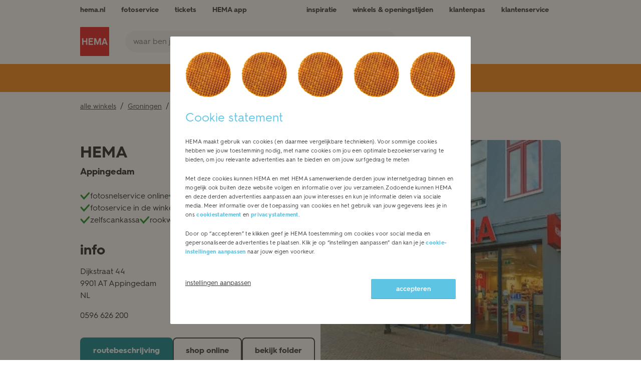

--- FILE ---
content_type: text/html; charset=utf-8
request_url: https://winkels.hema.nl/nl/appingedam/hema-appingedam
body_size: 23908
content:
<!doctype html><html id="yext-html" lang="nl"><head><script src="https://code.jquery.com/jquery-3.6.1.min.js" integrity="sha256-o88AwQnZB+VDvE9tvIXrMQaPlFFSUTR+nldQm1LuPXQ=" crossorigin="anonymous"></script><meta http-equiv="Content-Type" content="text/html; charset=utf-8"/><meta http-equiv="X-UA-Compatible" content="IE=edge"><link rel="dns-prefetch" href="//www.yext-pixel.com"><link rel="dns-prefetch" href="//a.cdnmktg.com"><link rel="dns-prefetch" href="//a.mktgcdn.com"><link rel="dns-prefetch" href="//dynl.mktgcdn.com"><link rel="dns-prefetch" href="//dynm.mktgcdn.com"><link rel="dns-prefetch" href="//www.google-analytics.com"><meta name="viewport" content="width=device-width, initial-scale=1, maximum-scale=5"><meta name="format-detection" content="telephone=no"><meta name="description" content="Kom langs bij jouw HEMA Appingedam. Bekijk hier de openingstijden en winkelinformatie. Echt HEMA."><meta property="og:title" content="HEMA Appingedam - Winkels - Echt HEMA"><meta property="og:description" content="Kom langs bij jouw HEMA Appingedam. Bekijk hier de openingstijden en winkelinformatie. Echt HEMA."><meta property="og:image" content="https://winkels.hema.nl/"><meta property="og:type" content="website"><meta property="og:url" content="https://winkels.hema.nl/nl/appingedam/hema-appingedam"><meta name="twitter:card" content="summary"><link rel="canonical" href="https://winkels.hema.nl/nl/appingedam/hema-appingedam" /><title>HEMA Appingedam - Winkels - Echt HEMA</title><link rel="shortcut icon" href="../../permanent-b0b701/assets/images/favicon.4d4c8c0b.ico"><script>window.Yext = (function(Yext){Yext["baseUrl"] = "../../"; return Yext;})(window.Yext || {});</script><script>window.Yext = (function(Yext){Yext["locale"] = "nl"; return Yext;})(window.Yext || {});</script><script type="application/json" id="monitoring-data">{"isStaging":false,"siteDomain":"winkels.hema.nl","siteId":20706,"soyTemplateName":"locationEntity.layout"}</script><script>window.yextAnalyticsEnabled=false;window.enableYextAnalytics=window.enableYextAnalytics||function(){window.yextAnalyticsEnabled=true};</script><meta name="geo.position" content="53.32074101194763;6.858749911007895"><meta name="geo.placename" content="Appingedam,Groningen"><meta name="geo.region" content="NL-Groningen"><script nomodule src="../../permanent-b0b701/i18nBundle_nl_es5.70d11c50.js" defer></script><script crossorigin="use-credentials" type="module" src="../../permanent-b0b701/i18nBundle_nl_es6.2247d7a2.js"></script><!- webpack-soy-plugin entry="es6/primary/locationEntity/index" -><script crossorigin="use-credentials" type="module" src="../../permanent-b0b701/node_modules~es6/filialen.hema.com/answers/index~es6/filialen.hema.com/cityList/index~es6/filialen.h~1fd0431f.ab56be6d.js" defer data-webpack-inline></script><script crossorigin="use-credentials" type="module" src="../../permanent-b0b701/node_modules~es6/filialen.hema.com/answers/index~es6/filialen.hema.com/cityList/index~es6/filialen.h~c6501762.05059022.js" defer data-webpack-inline></script><link rel="stylesheet" type="text/css" href="../../permanent-b0b701/es6/primary/locationEntity/index.1f10d1b9.css" data-webpack-inline-force><script crossorigin="use-credentials" type="module" src="../../permanent-b0b701/es6/primary/locationEntity/index.ddc94445.js" defer data-webpack-inline></script><!- webpack-soy-plugin end -><!- webpack-soy-plugin entry="es5/primary/locationEntity/index" -><script nomodule src="../../permanent-b0b701/node_modules~es5/filialen.hema.com/answers/index~es5/filialen.hema.com/cityList/index~es5/filialen.h~381f76f1.cc68f577.js" defer data-webpack-inline></script><script nomodule src="../../permanent-b0b701/node_modules~es5/filialen.hema.com/answers/index~es5/filialen.hema.com/cityList/index~es5/filialen.h~4635c660.1a873e19.js" defer data-webpack-inline></script><script nomodule src="../../permanent-b0b701/es5/primary/locationEntity/index.58190af9.js" defer data-webpack-inline></script><!- webpack-soy-plugin end -><link id="page-url" itemprop="url" href="https://winkels.hema.nl/nl/appingedam/hema-appingedam"><script>var gtmDataLayer=gtmDataLayer||[];gtmDataLayer.push({"country":"nl-NL","environment":"production","pageType":"store","shop":"webshop_yext"});</script><!-- Google Tag Manager --><script>(function(w,d,s,l,i){w[l]=w[l]||[];w[l].push({'gtm.start': new Date().getTime(),event:'gtm.js'});var f=d.getElementsByTagName(s)[0], j=d.createElement(s),dl=l!='dataLayer'?'&l='+l:'';j.async=true;j.src= 'https://www.googletagmanager.com/gtm.js?id='+i+dl;f.parentNode.insertBefore(j,f);})(window,document,'script','gtmDataLayer','GTM-WBX4P6');</script><!-- End Google Tag Manager --><script>(function(w,d,y){w['YextAnalyticsObject']=y; w[y]=w[y]||function(){(w[y].q=w[y].q||[]).push(arguments)}; w[y]('create',3089094,20706,false);})(window, document, 'ya');</script><script>ya('set',{"ids":15456818,"pageSetId":"Locations"});ya('pageview');</script><script></script></head><body id="yext" class="Text"><div class="modal-overlay cookie-modal js-cookie-wall" data-ya-scope="cmpbanner"><div class="js-modal-overlay"></div><div class="modal" style="top: 163px; max-height: calc(822px);"><div class="cookie-wrap-content"><div class="cookies-img-block"><div class="cookie-img"></div><div class="cookie-img"></div><div class="cookie-img"></div><div class="cookie-img"></div><div class="cookie-img"></div></div>  <h2 class="js-modal-title">Cookie statement</h2>
  <div class="cookie-wall-overflow">
          
    <!-- dwMarker="content" dwContentID="cookie-wall-content" -->
    <p>HEMA maakt gebruik van cookies (en daarmee vergelijkbare technieken). Voor sommige cookies hebben we jouw toestemming nodig, met name cookies om jou een optimale bezoekerservaring te bieden, om jou relevante advertenties aan te bieden en om jouw surfgedrag te meten</p>
    <p>Met deze cookies kunnen HEMA en met HEMA samenwerkende derden jouw internetgedrag binnen en mogelijk ook buiten deze website volgen en informatie over jou verzamelen. Zodoende kunnen HEMA en deze derden advertenties aanpassen aan jouw interesses en kun je informatie delen via sociale media. Meer informatie over de toepassing van cookies en het gebruik van jouw gegevens lees je in ons <a style="color:#5DC5E3; font-weight: bold;" class="js-read-cookie" href="https://www.hema.nl/cookies">cookiestatement</a> en <a style="color:#5DC5E3; font-weight: bold;" class="js-read-cookie" href="https://www.hema.nl/privacy-statement">privacystatement</a>.
    </p>
    <p>Door op “accepteren” te klikken geef je HEMA toestemming om cookies voor social media en gepersonaliseerde advertenties te plaatsen. Klik je op “instellingen aanpassen” dan kan je je <a style="color:#5DC5E3; font-weight: bold;" href="https://www.hema.nl/cookies#coookie-package-settings">cookie-instellingen aanpassen</a> naar jouw eigen voorkeur. </p>
          
  </div></div><div class="cookie-buttons-block align-start"><div class="btn-block-left"><!-- This button is rendered only for sites that are defined in Business Manager configuration, in Site preferences. For this, Custom preference "allowRejectCookies" is used. Refer to the cookiewall.isml --><div class="cookie-wall-info"><a href="https://www.hema.nl/cookies#coookie-package-settings" class="cookie-wall-info-link" data-ya-track="cookieinfo">instellingen aanpassen</a></div></div><div class="btn-block-right"><button class="btn blue cookie-accept-btn js-cookie-accept-btn" type="button" data-ya-track="cookieaccept">accepteren</button></div></div></div></div><a href="#first-anchor" class="sr-only sr-only-focusable" id="skip-nav">Skip to content</a><!-- Google Tag Manager (noscript) --><noscript><iframe src="https://www.googletagmanager.com/ns.html?id=GTM-WBX4P6&l=gtmDataLayer" height="0" width="0" style="display:none;visibility:hidden"></iframe></noscript><!-- End Google Tag Manager (noscript) --><header class="Header" id="Header" data-ya-scope="header"><div class="Header-wrapper"><div class="Header-container l-container"><div class="Header-main"><div class="Header-logoAndSearch"><div class="Header-logoWrapper"><a class="Header-logoLink" href="https://www.hema.nl/" data-ya-track="logo"><span class="sr-only">Link naar de centrale website

 
</span><img class="Header-logoImage" src="//dynl.mktgcdn.com/p/OdeVm5o6yvX5MMZOgjq63ZkZ7F2l_61CsSTJLyRWmWw/70x70.png" alt="" id="brand-logo"></a></div><div class="Header-searchWrapper"><form method="get" id="HeaderSearchForm" class="search Header-form" action="https://www.hema.nl/search"><div class="Locator-searchBar"><label class="search-label" for="HeaderSearchInput"><span class="sr-only">zoek een HEMA winkel</span></label><input placeholder="waar ben je naar op zoek?" class="search-input Header-input js-header-input" type="text" name="q" id="HeaderSearchInput" value="" onfocus="this.setSelectionRange(0, this.value.length);" required><label class="search-label sr-only" for="langparam">Lang param for Header search</label><input class="sr-only" type="text" id="langparam" name="lang" value="nl_NL" readonly><button type="submit" class="search-button Header-button" data-ya-track="search"><svg width="18" height="18" viewBox="0 0 18 18" fill="none" xmlns="http://www.w3.org/2000/svg"><path fill-rule="evenodd" clip-rule="evenodd" d="M14.1688 12.7695C16.5854 9.6643 16.3666 5.17258 13.5124 2.31837C10.4213 -0.77279 5.40952 -0.77279 2.31837 2.31837C-0.77279 5.40952 -0.77279 10.4213 2.31837 13.5124C5.17258 16.3666 9.6643 16.5854 12.7695 14.1688L16.3109 17.7102C16.6973 18.0966 17.3238 18.0966 17.7102 17.7102C18.0966 17.3238 18.0966 16.6973 17.7102 16.3109L14.1688 12.7695ZM12.1132 3.71762C14.4315 6.03599 14.4315 9.7948 12.1132 12.1132C9.7948 14.4315 6.03599 14.4315 3.71762 12.1132C1.39926 9.7948 1.39926 6.03599 3.71762 3.71762C6.03599 1.39926 9.7948 1.39926 12.1132 3.71762Z" fill="#323232"/></svg><span class="sr-only">Een zoekopdracht indienen.</span></button></div></form></div></div><nav class="Header-menuMain" aria-label="Hoofdmenu navigatie"><div class="Header-toggle l-visible-only-xs"><button class="Header-toggleIcon" aria-expanded="false" aria-controls="Header-menu" aria-haspopup="menu" id="Header-toggleIcon"><span class="Header-menuBar"></span><span class="Header-menuBar"></span><span class="Header-menuBar"></span><span class="Header-menuBar"></span><span class="sr-only">Mobiele menu openen</span></button></div><div class="Header-content" id="Header-content"><ul class="Header-menu" id="Header-menu" role="menubar" aria-hidden="false" aria-label="Hoofdmenu navigatie"><li class="Header-menuItem" role="presentation"><a class="Header-link Text--small" href="https://www.hema.nl/" data-ya-track="mainhemalink" role="menuitem"><span class="Header-linkText">hema.nl</span></a></li><li class="Header-menuItem" role="presentation"><a class="Header-link Text--small" href="https://foto.hema.nl/" data-ya-track="link#" role="menuitem"><img class="Header-linkImage" src="data:image/svg+xml,%3Csvg width='32' height='28' viewBox='0 0 32 28' fill='none' xmlns='http://www.w3.org/2000/svg'%3E%3Cpath fill-rule='evenodd' clip-rule='evenodd' d='M24.8761 4.37435H29.7928C30.8805 4.37435 31.7507 5.22613 31.7507 6.29085V25.5835C31.7507 26.6483 30.8805 27.5 29.7928 27.5H2.20723C1.11947 27.5 0.249268 26.6483 0.249268 25.5835V6.29085C0.249268 5.22613 1.11947 4.37435 2.20723 4.37435H7.12389L11.0833 0.498779H20.9167L24.8761 4.37435ZM3.20637 24.6035H28.7904H28.8775V7.26993H23.6997L19.7403 3.39436H12.3435L8.3841 7.26993H3.20637V24.6035ZM16.0016 8.20751C12.2162 8.20751 9.127 11.2313 9.127 14.9365C9.127 18.6417 12.2162 21.6655 16.0016 21.6655C19.787 21.6655 22.8763 18.6417 22.8763 14.9365C22.8763 11.2313 19.787 8.20751 16.0016 8.20751ZM12.0405 14.9376C12.0405 17.0671 13.8244 18.8132 16 18.8132C18.1755 18.8132 19.9594 17.1097 19.9594 14.9376C19.9594 12.8082 18.1755 11.0621 16 11.0621C13.8244 11.0621 12.0405 12.8082 12.0405 14.9376Z' fill='%23323232'/%3E%3C/svg%3E" alt=""><span class="Header-linkText">fotoservice </span></a></li><li class="Header-menuItem" role="presentation"><a class="Header-link Text--small" href="https://tickets.hema.nl/" data-ya-track="link#" role="menuitem"><img class="Header-linkImage" src="data:image/svg+xml,%3Csvg width='24' height='24' viewBox='0 0 24 24' fill='none' xmlns='http://www.w3.org/2000/svg'%3E%3Cpath d='M13.5 10.5C13.5 11.0523 13.9477 11.5 14.5 11.5C15.0523 11.5 15.5 11.0523 15.5 10.5C15.5 9.94772 15.0523 9.5 14.5 9.5C13.9477 9.5 13.5 9.94772 13.5 10.5Z' fill='%23323232'/%3E%3Cpath d='M13.5 13.5C13.5 14.0523 13.9477 14.5 14.5 14.5C15.0523 14.5 15.5 14.0523 15.5 13.5C15.5 12.9477 15.0523 12.5 14.5 12.5C13.9477 12.5 13.5 12.9477 13.5 13.5Z' fill='%23323232'/%3E%3Cpath fill-rule='evenodd' clip-rule='evenodd' d='M14.5 18C13.9477 18 13.5 18.4477 13.5 19V20H4C2.89543 20 2 19.1046 2 18V6C2 4.89543 2.89543 4 4 4H13.5V5C13.5 5.55228 13.9477 6 14.5 6C15.0523 6 15.5 5.55228 15.5 5V4H20C21.1046 4 22 4.89543 22 6V18C22 19.1046 21.1046 20 20 20H15.5V19C15.5 18.4477 15.0523 18 14.5 18ZM17.3293 6C16.9175 7.16519 15.8062 8 14.5 8C13.1938 8 12.0825 7.16519 11.6707 6H4V18H11.6707C12.0825 16.8348 13.1938 16 14.5 16C15.8062 16 16.9175 16.8348 17.3293 18H20V6H17.3293Z' fill='%23323232'/%3E%3C/svg%3E%0A" alt=""><span class="Header-linkText">tickets</span></a></li><li class="Header-menuItem" role="presentation"><a class="Header-link Text--small" href="https://www.hema.nl/i/app" data-ya-track="link#" role="menuitem"><img class="Header-linkImage" src="data:image/svg+xml,%3Csvg width='24' height='24' viewBox='0 0 24 24' fill='none' xmlns='http://www.w3.org/2000/svg'%3E%3Cpath fill-rule='evenodd' clip-rule='evenodd' d='M7 4C7 2.89544 7.89544 2 9 2H15C16.1046 2 17 2.89545 17 4V6H20C21.1046 6 22 6.89545 22 8V8.48861C22.0001 8.49569 22.0001 8.50277 22 8.50985V20C22 21.1046 21.1046 22 20 22H4C2.89545 22 2 21.1046 2 20V8C2 6.89544 2.89544 6 4 6H7V4ZM20 8H17H7H5L9.19194 11.144C9.5127 10.4677 10.2017 10 11 10H13C14.0236 10 14.8675 10.7689 14.9858 11.7606L20 8ZM15 14.0001C15.209 14.0002 15.4199 13.9351 15.6 13.8L20 10.5V20H4V9.75L9 13.5V14C9 15.1046 9.89542 16 11 16H13C14.1046 16 15 15.1046 15 14.0001ZM15 4V6H9V4H15ZM11 14V13.0114V12.9901V12H13V14H11Z' fill='%23323232'/%3E%3C/svg%3E%0A" alt=""><span class="Header-linkText">HEMA app</span></a></li><li class="Header-menuItem" role="presentation"><a class="Header-link Text--small" href="https://www.hema.nl/inspiratie" data-ya-track="link#" role="menuitem"><img class="Header-linkImage" src="data:image/svg+xml,%3Csvg width='24' height='24' viewBox='0 0 24 24' fill='none' xmlns='http://www.w3.org/2000/svg'%3E%3Cpath fill-rule='evenodd' clip-rule='evenodd' d='M4.74711 11.5C4.44082 11.5 4.20652 11.7729 4.25287 12.0757L4.79246 15.5999C5.22402 18.4185 7.64851 20.5 10.5 20.5C13.3514 20.5 15.7759 18.4185 16.2075 15.5999L16.7471 12.0757C16.7934 11.7729 16.5591 11.5 16.2528 11.5H4.74711ZM2.27591 12.3784C2.04413 10.8645 3.21563 9.5 4.74711 9.5H16.2528C17.7843 9.5 18.9558 10.8645 18.724 12.3784L18.1844 15.9025C17.6034 19.6975 14.3391 22.5 10.5 22.5C6.66082 22.5 3.39654 19.6975 2.8155 15.9025L2.27591 12.3784Z' fill='%23323232'/%3E%3Cpath fill-rule='evenodd' clip-rule='evenodd' d='M17.0034 11.917C17.0493 11.3666 17.5326 10.9576 18.083 11.0035L18.2114 11.0142C21.0679 11.2522 21.9956 14.9773 19.5845 16.5273L17.5407 17.8412C17.0762 18.1398 16.4574 18.0053 16.1588 17.5408C15.8601 17.0762 15.9946 16.4575 16.4592 16.1588L18.503 14.845C19.3067 14.3283 18.9974 13.0866 18.0453 13.0072L17.9169 12.9965C17.3665 12.9507 16.9576 12.4673 17.0034 11.917Z' fill='%23323232'/%3E%3Cpath fill-rule='evenodd' clip-rule='evenodd' d='M15.7164 1.80689C16.0718 2.20499 16.0603 2.83803 15.6906 3.22082L14.8948 4.04489C14.8344 4.10749 14.8491 4.21557 14.9237 4.25678C16.2158 4.97035 16.3783 6.88954 15.2274 7.84298L14.6846 8.29258C14.2782 8.62931 13.6952 8.54741 13.3825 8.10966C13.0698 7.67191 13.1459 7.04407 13.5524 6.70734L14.0951 6.25774C14.1661 6.1989 14.1561 6.08045 14.0763 6.0364C12.8673 5.36866 12.6282 3.61749 13.6077 2.60323L14.4035 1.77917C14.7731 1.39638 15.3609 1.40879 15.7164 1.80689Z' fill='%23323232'/%3E%3Cpath fill-rule='evenodd' clip-rule='evenodd' d='M11.7164 1.80689C12.0718 2.20499 12.0603 2.83803 11.6906 3.22082L10.8948 4.04489C10.8344 4.10749 10.8491 4.21557 10.9237 4.25678C12.2158 4.97035 12.3783 6.88954 11.2274 7.84298L10.6846 8.29258C10.2782 8.62931 9.69518 8.54741 9.38251 8.10966C9.06984 7.67191 9.14588 7.04407 9.55235 6.70734L10.0951 6.25774C10.1661 6.1989 10.1561 6.08045 10.0763 6.0364C8.86726 5.36866 8.6282 3.61749 9.60766 2.60323L10.4035 1.77917C10.7731 1.39638 11.3609 1.40879 11.7164 1.80689Z' fill='%23323232'/%3E%3Cpath fill-rule='evenodd' clip-rule='evenodd' d='M7.71636 1.80689C8.0718 2.20499 8.06027 2.83803 7.69062 3.22082L6.89482 4.04489C6.83437 4.10749 6.84912 4.21557 6.92375 4.25678C8.21578 4.97035 8.37826 6.88954 7.22735 7.84298L6.68463 8.29258C6.27816 8.62931 5.69518 8.54741 5.38251 8.10966C5.06984 7.67191 5.14588 7.04407 5.55235 6.70734L6.09507 6.25774C6.1661 6.1989 6.15607 6.08045 6.07633 6.0364C4.86726 5.36866 4.6282 3.61749 5.60766 2.60323L6.40345 1.77917C6.77311 1.39638 7.36092 1.40879 7.71636 1.80689Z' fill='%23323232'/%3E%3C/svg%3E%0A" alt=""><span class="Header-linkText">inspiratie</span></a></li><li class="Header-menuItem" role="presentation"><a class="Header-link Text--small" href="https://winkels.hema.nl/" data-ya-track="link#" role="menuitem"><img class="Header-linkImage" src="data:image/svg+xml,%3Csvg width='24' height='24' viewBox='0 0 24 24' fill='none' xmlns='http://www.w3.org/2000/svg'%3E%3Cpath fill-rule='evenodd' clip-rule='evenodd' d='M3.5 9.5C3.5 4.80605 7.30605 1 12 1C16.694 1 20.5 4.80605 20.5 9.5C20.5 10.9766 19.954 12.5469 19.2226 14.0097C18.483 15.4888 17.5078 16.9479 16.55 18.225C15.5898 19.5053 14.6319 20.6226 13.9152 21.419C13.5563 21.8177 13.2566 22.1374 13.0456 22.3584C12.9401 22.469 12.8567 22.5549 12.7991 22.6138C12.7702 22.6433 12.7479 22.666 12.7324 22.6816L12.7144 22.6998L12.7094 22.7048L12.7079 22.7063C12.7079 22.7063 12.7071 22.7071 12 22C11.2929 22.7071 11.2926 22.7068 11.2926 22.7068L11.2856 22.6998L11.2676 22.6816C11.2521 22.666 11.2298 22.6433 11.2009 22.6138C11.1433 22.5549 11.0599 22.469 10.9544 22.3584C10.7434 22.1374 10.4437 21.8177 10.0848 21.419C9.36809 20.6226 8.41025 19.5053 7.45 18.225C6.49218 16.9479 5.51699 15.4888 4.77745 14.0097C4.04602 12.5469 3.5 10.9766 3.5 9.5ZM12 22L11.2926 22.7068L12 23.4142L12.7071 22.7071L12 22ZM12 20.5506C12.1292 20.4111 12.273 20.2539 12.4286 20.081C13.1181 19.3149 14.0352 18.2447 14.95 17.025C15.8672 15.8021 16.767 14.4487 17.4337 13.1153C18.1085 11.7656 18.5 10.5234 18.5 9.5C18.5 5.91062 15.5894 3 12 3C8.41062 3 5.5 5.91062 5.5 9.5C5.5 10.5234 5.89148 11.7656 6.5663 13.1153C7.23301 14.4487 8.13282 15.8021 9.05 17.025C9.96475 18.2447 10.8819 19.3149 11.5714 20.081C11.727 20.2539 11.8708 20.4111 12 20.5506Z' fill='%23323232'/%3E%3Cpath fill-rule='evenodd' clip-rule='evenodd' d='M12 12C13.3807 12 14.5 10.8807 14.5 9.5C14.5 8.11929 13.3807 7 12 7C10.6193 7 9.5 8.11929 9.5 9.5C9.5 10.8807 10.6193 12 12 12ZM12 14C14.4853 14 16.5 11.9853 16.5 9.5C16.5 7.01472 14.4853 5 12 5C9.51472 5 7.5 7.01472 7.5 9.5C7.5 11.9853 9.51472 14 12 14Z' fill='%23323232'/%3E%3C/svg%3E%0A" alt=""><span class="Header-linkText">winkels & openingstijden</span></a></li><li class="Header-menuItem" role="presentation"><a class="Header-link Text--small" href="https://www.hema.nl/pas" data-ya-track="link#" role="menuitem"><img class="Header-linkImage" src="data:image/svg+xml,%3Csvg width='24' height='24' viewBox='0 0 24 24' fill='none' xmlns='http://www.w3.org/2000/svg'%3E%3Cpath fill-rule='evenodd' clip-rule='evenodd' d='M20 6.7C20 6.58954 19.9105 6.5 19.8 6.5H4.2C4.08954 6.5 4 6.58954 4 6.7V17.3C4 17.4105 4.08954 17.5 4.2 17.5H19.8C19.9105 17.5 20 17.4105 20 17.3V6.7ZM4 4.5C2.89543 4.5 2 5.39543 2 6.5V17.5C2 18.6046 2.89543 19.5 4 19.5H20C21.1046 19.5 22 18.6046 22 17.5V6.5C22 5.39543 21.1046 4.5 20 4.5H4Z' fill='%23323232'/%3E%3Cpath fill-rule='evenodd' clip-rule='evenodd' d='M2.2 8C2.08954 8 2 8.08954 2 8.2L2 9.8C2 9.91046 2.08954 10 2.2 10L21.8 10C21.9105 10 22 9.91046 22 9.8V8.2C22 8.08954 21.9105 8 21.8 8L2.2 8Z' fill='%23323232'/%3E%3Cpath d='M17.3845 12.1336C17.3508 12.1212 17.321 12.0999 17.2984 12.0721L16.3321 10.8828V15.0402L17.5258 15.48C17.6563 15.5281 17.7949 15.4315 17.7949 15.2923V13.9564C17.7949 13.9105 17.8107 13.8659 17.8397 13.8303L18.6194 12.8707C18.7059 12.7642 18.662 12.6043 18.5333 12.5569L17.3845 12.1336Z' fill='%23323232'/%3E%3Cpath d='M15.2798 12.1336C15.3135 12.1212 15.3432 12.0999 15.3659 12.0721L16.3321 10.8828V15.0402L15.1385 15.48C15.0079 15.5281 14.8693 15.4315 14.8693 15.2923V13.9564C14.8693 13.9105 14.8535 13.8659 14.8246 13.8303L14.0449 12.8707C13.9584 12.7642 14.0022 12.6043 14.1309 12.5569L15.2798 12.1336Z' fill='%23323232'/%3E%3C/svg%3E " alt=""><span class="Header-linkText">klantenpas</span></a></li><li class="Header-menuItem" role="presentation"><a class="Header-link Text--small" href="https://www.hema.nl/klantenservice" data-ya-track="link#" role="menuitem"><img class="Header-linkImage" src="data:image/svg+xml,%3Csvg width='24' height='24' viewBox='0 0 24 24' fill='none' xmlns='http://www.w3.org/2000/svg'%3E%3Cpath d='M15 20.5C15 21.6046 14.1046 22.5 13 22.5C11.8954 22.5 11 21.6046 11 20.5C11 19.3954 11.8954 18.5 13 18.5C14.1046 18.5 15 19.3954 15 20.5Z' fill='%23323232'/%3E%3Cpath fill-rule='evenodd' clip-rule='evenodd' d='M1 13C1 10.5147 3.01472 8.5 5.5 8.5H6.16667C7.17919 8.5 8 9.32081 8 10.3333V15.6667C8 16.6792 7.17919 17.5 6.16667 17.5H5.5C3.01472 17.5 1 15.4853 1 13ZM5.5 10.5C4.11929 10.5 3 11.6193 3 13C3 14.3807 4.11929 15.5 5.5 15.5H6V10.5H5.5Z' fill='%23323232'/%3E%3Cpath fill-rule='evenodd' clip-rule='evenodd' d='M10 19.5C8.34315 19.5 7 18.1569 7 16.5H5C5 19.2614 7.23858 21.5 10 21.5H12C12.5523 21.5 13 21.0523 13 20.5C13 19.9477 12.5523 19.5 12 19.5H10Z' fill='%23323232'/%3E%3Cpath fill-rule='evenodd' clip-rule='evenodd' d='M23 13C23 10.5147 20.9853 8.5 18.5 8.5H17.8333C16.8208 8.5 16 9.32081 16 10.3333V15.6667C16 16.6792 16.8208 17.5 17.8333 17.5H18.5C20.9853 17.5 23 15.4853 23 13ZM18.5 10.5C19.8807 10.5 21 11.6193 21 13C21 14.3807 19.8807 15.5 18.5 15.5H18V10.5H18.5Z' fill='%23323232'/%3E%3Cpath fill-rule='evenodd' clip-rule='evenodd' d='M12 3.5C8.68629 3.5 6 6.18629 6 9.5H4C4 5.08172 7.58172 1.5 12 1.5C16.4183 1.5 20 5.08172 20 9.5H18C18 6.18629 15.3137 3.5 12 3.5Z' fill='%23323232'/%3E%3C/svg%3E%0A" alt=""><span class="Header-linkText">klantenservice</span></a></li></ul></div></nav></div></div></div><button class="Header-overlay l-visible-only-xs" id="Header-overlay" aria-label="Mobiele menu sluiten" aria-hidden="true" aria-expanded="false" aria-controls="Header-menu" tabindex="-1"></button></header><main id="main" class="Main" itemscope itemtype="https://schema.org/DepartmentStore" itemid="https://winkels.hema.nl/#15456818" itemref="brand-logo page-url"><a href="#skip-nav" class="sr-only sr-only-focusable" id="first-anchor">Return to Nav</a><div class="Main-content"><link itemprop="image" href=""><div class="NotificationBanner NotificationBanner--ace" data-ya-scope="notificationbanner"><a href="https://www.hema.nl/aanbiedingen" class="NotificationBanner-container l-container" data-ya-track="link"><span class="NotificationBanner-text">bekijk aanbiedingen  ></span></ahttps://www.hema.nl/aanbiedingen"></div><div class="l-container Main-breadcrumbs Main-breadcrumbs--desktop"><nav class="c-bread-crumbs" data-ya-scope="breadcrumbs" aria-label="Breadcrumb"><ol class="c-bread-crumbs-list"><li class="c-bread-crumbs-item"><a class="c-bread-crumbs-link" href="../../nl" data-ya-track="#"><span class="c-bread-crumbs-name">alle winkels</span></a></li><li class="c-bread-crumbs-item"><a class="c-bread-crumbs-link" href="../../nl/groningen" data-ya-track="#"><span class="c-bread-crumbs-name">Groningen</span></a></li><li class="c-bread-crumbs-item"><a class="c-bread-crumbs-link" href="../../nl/appingedam" data-ya-track="#"><span class="c-bread-crumbs-name">Appingedam</span></a></li><li class="c-bread-crumbs-item"><span class="c-bread-crumbs-name" aria-current="page">HEMA Appingedam</span></li></ol></nav></div><article class="Hero" data-ya-scope="hero"><div class="Hero-container"><div class="Hero-content"><h1 class="Hero-title" itemprop="name"><span class="Hero-titleMain">HEMA</span></h1><h2 class="Hero-h2"><span class="Hero-titleSecond"> Appingedam</span></h2><ul class="Hero-services"><li class="Hero-service"><img class="Hero-serviceIcon" src="//dynl.mktgcdn.com/p/le3RXwHy1G_IkbWHW1RWMQmLKJAqgO1tDV_I_7rXvwo/94x94.png" alt="" /><span>fotosnelservice online</span></li><li class="Hero-service"><img class="Hero-serviceIcon" src="//dynl.mktgcdn.com/p/le3RXwHy1G_IkbWHW1RWMQmLKJAqgO1tDV_I_7rXvwo/94x94.png" alt="" /><span>gebakservice</span></li><li class="Hero-service"><img class="Hero-serviceIcon" src="//dynl.mktgcdn.com/p/le3RXwHy1G_IkbWHW1RWMQmLKJAqgO1tDV_I_7rXvwo/94x94.png" alt="" /><span>fotoservice in de winkel</span></li><li class="Hero-service"><img class="Hero-serviceIcon" src="//dynl.mktgcdn.com/p/le3RXwHy1G_IkbWHW1RWMQmLKJAqgO1tDV_I_7rXvwo/94x94.png" alt="" /><span>bestelling afhalen in de winkel</span></li><li class="Hero-service"><img class="Hero-serviceIcon" src="//dynl.mktgcdn.com/p/le3RXwHy1G_IkbWHW1RWMQmLKJAqgO1tDV_I_7rXvwo/94x94.png" alt="" /><span>zelfscankassa</span></li><li class="Hero-service"><img class="Hero-serviceIcon" src="//dynl.mktgcdn.com/p/le3RXwHy1G_IkbWHW1RWMQmLKJAqgO1tDV_I_7rXvwo/94x94.png" alt="" /><span>rookworst</span></li></ul><div class="Hero-info Hero-info--desktop l-hidden-xs"><div class="Hero-section"><h3 class="Hero-sectionTitle">info</h3><div class="Hero-address"><span class="coordinates" itemprop="geo" itemscope itemtype="http://schema.org/GeoCoordinates"><meta itemprop="latitude" content="53.32074101194763"><meta itemprop="longitude" content="6.858749911007895"></span><address class="c-address" id="address" itemscope itemtype="http://schema.org/PostalAddress" itemprop="address" data-country="NL"><meta itemprop="addressLocality" content="Appingedam"><meta itemprop="streetAddress" content="Dijkstraat 44"><div class="c-AddressRow"><span class="c-address-street-1">Dijkstraat 44</span> </div><div class="c-AddressRow"><span class="c-address-postal-code" itemprop="postalCode">9901 AT</span> <span class="c-address-city">Appingedam</span> </div><div class="c-AddressRow"><abbr title="Nederland" aria-label="Nederland" class="c-address-country-name c-address-country-nl" itemprop="addressCountry">NL</abbr></div></address></div><div class="Hero-phone"><div class="Phone Phone--main"><div class="Phone-numberWrapper"><div class="Phone-display Phone-display--withLink" itemprop="telephone" id="phone-main">0596 626 200</div><div class="Phone-linkWrapper"><a class="Phone-link" href="tel:+31596626200" data-ya-track="phone">0596 626 200</a></div></div></div></div></div><div class=""><div class="Hero-section Hero-section--hours js-hero-hours"><h3 class="Hero-sectionTitle">Openingstijden</h3><div class="Hero-hours"><div class="Accordion js-accordion Hero-hoursAccordion js-hero-accordion"><div id="hero-hours-accordion-label" class="Accordion-label js-accordion-label" aria-controls="hero-hours-accordion-content"><button class="Accordion-button js-accordion-btn Accordion-button--hero" type="button" data-ya-track="hourstoggle"><span class="sr-only">Klik om deze content uit of samen te vouwen</span><span class="c-hours-today js-hours-today" data-days='[{"day":"MONDAY","intervals":[{"end":1800,"start":1100}],"isClosed":false},{"day":"TUESDAY","intervals":[{"end":1800,"start":900}],"isClosed":false},{"day":"WEDNESDAY","intervals":[{"end":1800,"start":900}],"isClosed":false},{"day":"THURSDAY","intervals":[{"end":1800,"start":900}],"isClosed":false},{"day":"FRIDAY","intervals":[{"end":2000,"start":900}],"isClosed":false},{"day":"SATURDAY","intervals":[{"end":1700,"start":900}],"isClosed":false},{"day":"SUNDAY","intervals":[],"isClosed":true}]' data-utc-offsets='[{"offset":3600,"start":1761440400},{"offset":7200,"start":1774746000},{"offset":3600,"start":1792890000}]' data-twenty-four-hour-clock="true"><span class="c-hours-today-details-row js-day-of-week-row" data-day-of-week-start-index="1" data-day-of-week-end-index="1" itemprop="openingHours" content="Mo 11:00-18:00"><span class="c-hours-today-day-status"></span> <span class="c-hours-today-day-hours"><span class="c-hours-today-day-hours-intervals-instance js-hours-interval-instance" data-twenty-four-hour-clock="true" data-open-interval-start="1100" data-open-interval-end="1800" data-midnight-text="Open tot middernacht" data-open-until-text="Open tot" data-close-at-text="Gesloten om"><span class="c-hours-today-day-hours-intervals-instance-open">11:00</span><span class="c-hours-today-day-hours-intervals-instance-separator" aria-label="To"> - </span><span class="c-hours-today-day-hours-intervals-instance-close">18:00</span></span></span></span><span class="c-hours-today-details-row js-day-of-week-row" data-day-of-week-start-index="2" data-day-of-week-end-index="2" itemprop="openingHours" content="Tu 09:00-18:00"><span class="c-hours-today-day-status"></span> <span class="c-hours-today-day-hours"><span class="c-hours-today-day-hours-intervals-instance js-hours-interval-instance" data-twenty-four-hour-clock="true" data-open-interval-start="900" data-open-interval-end="1800" data-midnight-text="Open tot middernacht" data-open-until-text="Open tot" data-close-at-text="Gesloten om"><span class="c-hours-today-day-hours-intervals-instance-open">09:00</span><span class="c-hours-today-day-hours-intervals-instance-separator" aria-label="To"> - </span><span class="c-hours-today-day-hours-intervals-instance-close">18:00</span></span></span></span><span class="c-hours-today-details-row js-day-of-week-row" data-day-of-week-start-index="3" data-day-of-week-end-index="3" itemprop="openingHours" content="We 09:00-18:00"><span class="c-hours-today-day-status"></span> <span class="c-hours-today-day-hours"><span class="c-hours-today-day-hours-intervals-instance js-hours-interval-instance" data-twenty-four-hour-clock="true" data-open-interval-start="900" data-open-interval-end="1800" data-midnight-text="Open tot middernacht" data-open-until-text="Open tot" data-close-at-text="Gesloten om"><span class="c-hours-today-day-hours-intervals-instance-open">09:00</span><span class="c-hours-today-day-hours-intervals-instance-separator" aria-label="To"> - </span><span class="c-hours-today-day-hours-intervals-instance-close">18:00</span></span></span></span><span class="c-hours-today-details-row js-day-of-week-row" data-day-of-week-start-index="4" data-day-of-week-end-index="4" itemprop="openingHours" content="Th 09:00-18:00"><span class="c-hours-today-day-status"></span> <span class="c-hours-today-day-hours"><span class="c-hours-today-day-hours-intervals-instance js-hours-interval-instance" data-twenty-four-hour-clock="true" data-open-interval-start="900" data-open-interval-end="1800" data-midnight-text="Open tot middernacht" data-open-until-text="Open tot" data-close-at-text="Gesloten om"><span class="c-hours-today-day-hours-intervals-instance-open">09:00</span><span class="c-hours-today-day-hours-intervals-instance-separator" aria-label="To"> - </span><span class="c-hours-today-day-hours-intervals-instance-close">18:00</span></span></span></span><span class="c-hours-today-details-row js-day-of-week-row" data-day-of-week-start-index="5" data-day-of-week-end-index="5" itemprop="openingHours" content="Fr 09:00-20:00"><span class="c-hours-today-day-status"></span> <span class="c-hours-today-day-hours"><span class="c-hours-today-day-hours-intervals-instance js-hours-interval-instance" data-twenty-four-hour-clock="true" data-open-interval-start="900" data-open-interval-end="2000" data-midnight-text="Open tot middernacht" data-open-until-text="Open tot" data-close-at-text="Gesloten om"><span class="c-hours-today-day-hours-intervals-instance-open">09:00</span><span class="c-hours-today-day-hours-intervals-instance-separator" aria-label="To"> - </span><span class="c-hours-today-day-hours-intervals-instance-close">20:00</span></span></span></span><span class="c-hours-today-details-row js-day-of-week-row" data-day-of-week-start-index="6" data-day-of-week-end-index="6" itemprop="openingHours" content="Sa 09:00-17:00"><span class="c-hours-today-day-status"></span> <span class="c-hours-today-day-hours"><span class="c-hours-today-day-hours-intervals-instance js-hours-interval-instance" data-twenty-four-hour-clock="true" data-open-interval-start="900" data-open-interval-end="1700" data-midnight-text="Open tot middernacht" data-open-until-text="Open tot" data-close-at-text="Gesloten om"><span class="c-hours-today-day-hours-intervals-instance-open">09:00</span><span class="c-hours-today-day-hours-intervals-instance-separator" aria-label="To"> - </span><span class="c-hours-today-day-hours-intervals-instance-close">17:00</span></span></span></span><span class="c-hours-today-details-row js-day-of-week-row" data-day-of-week-start-index="0" data-day-of-week-end-index="0" itemprop="openingHours" content="Su Gesloten

 
"><span class="c-hours-today-day-status">Vandaag gesloten  </span> <span class="c-hours-today-day-hours"></span></span></span><svg class="Hero-accordionChevron" width="10" height="6" viewBox="0 0 10 6" fill="none" xmlns="http://www.w3.org/2000/svg"><path fill-rule="evenodd" clip-rule="evenodd" d="M1.08748 0.837478C1.31529 0.609675 1.68463 0.609675 1.91244 0.837478L4.99996 3.92501L8.08748 0.837478C8.31528 0.609675 8.68464 0.609675 8.91243 0.837478C9.14023 1.06529 9.14023 1.43463 8.91243 1.66244L5.41243 5.16243C5.18464 5.39023 4.81528 5.39023 4.58748 5.16243L1.08748 1.66244C0.859675 1.43463 0.859675 1.06529 1.08748 0.837478Z" fill="#181818"/></svg></button></div><div id="hero-hours-accordion-content" class="Accordion-content js-accordion-collapsible-content" aria-labelledby="hero-hours-accordion-label"><div class="c-hours"><div class="c-hours-details-wrapper js-hours-table"  data-days='[{"day":"MONDAY","intervals":[{"end":1800,"start":1100}],"isClosed":false},{"day":"TUESDAY","intervals":[{"end":1800,"start":900}],"isClosed":false},{"day":"WEDNESDAY","intervals":[{"end":1800,"start":900}],"isClosed":false},{"day":"THURSDAY","intervals":[{"end":1800,"start":900}],"isClosed":false},{"day":"FRIDAY","intervals":[{"end":2000,"start":900}],"isClosed":false},{"day":"SATURDAY","intervals":[{"end":1700,"start":900}],"isClosed":false},{"day":"SUNDAY","intervals":[],"isClosed":true}]' data-utc-offsets='[{"offset":3600,"start":1761440400},{"offset":7200,"start":1774746000},{"offset":3600,"start":1792890000}]' data-twenty-four-hour-clock="true"><script type="application/json" class="js-hours-config">{"collapseDays":null,"dayOfWeekMap":null,"disableOpenUntil":null,"disableTodayFirst":null,"hideSchema":null,"highlightToday":null,"highlightTodayBackground":null,"hours":[{"day":"MONDAY","intervals":[{"end":1800,"start":1100}],"isClosed":false},{"day":"TUESDAY","intervals":[{"end":1800,"start":900}],"isClosed":false},{"day":"WEDNESDAY","intervals":[{"end":1800,"start":900}],"isClosed":false},{"day":"THURSDAY","intervals":[{"end":1800,"start":900}],"isClosed":false},{"day":"FRIDAY","intervals":[{"end":2000,"start":900}],"isClosed":false},{"day":"SATURDAY","intervals":[{"end":1700,"start":900}],"isClosed":false},{"day":"SUNDAY","intervals":[],"isClosed":true}],"open24HoursMessage":null,"showOpenToday":null,"timeFormatString":null,"twentyFourHourClock":true,"utcOffsets":[{"offset":3600,"start":1761440400},{"offset":7200,"start":1774746000},{"offset":3600,"start":1792890000}],"weekStartsOn":null,"wholeWeekMessage":null}</script><table class="c-hours-details"><thead class="sr-only"><tr><th scope="col">Dag van de week</th><th scope="col">Tijden</th></tr></thead><tbody><tr class="c-hours-details-row js-day-of-week-row" data-day-of-week-start-index="1" data-day-of-week-end-index="1" itemprop="openingHours" content="Mo 11:00-18:00"><td class="c-hours-details-row-day">Maandag</td><td class="c-hours-details-row-intervals"><span class="c-hours-details-row-intervals-instance js-hours-interval-instance" data-twenty-four-hour-clock="true" data-open-interval-start="1100" data-open-interval-end="1800" data-midnight-text="Open tot middernacht" data-open-until-text="Open tot" data-close-at-text="Gesloten om"><span class="c-hours-details-row-intervals-instance-open">11:00</span><span class="c-hours-details-row-intervals-instance-separator" aria-label="To"> - </span><span class="c-hours-details-row-intervals-instance-close">18:00</span></span></td></tr><tr class="c-hours-details-row js-day-of-week-row" data-day-of-week-start-index="2" data-day-of-week-end-index="2" itemprop="openingHours" content="Tu 09:00-18:00"><td class="c-hours-details-row-day">Dinsdag</td><td class="c-hours-details-row-intervals"><span class="c-hours-details-row-intervals-instance js-hours-interval-instance" data-twenty-four-hour-clock="true" data-open-interval-start="900" data-open-interval-end="1800" data-midnight-text="Open tot middernacht" data-open-until-text="Open tot" data-close-at-text="Gesloten om"><span class="c-hours-details-row-intervals-instance-open">09:00</span><span class="c-hours-details-row-intervals-instance-separator" aria-label="To"> - </span><span class="c-hours-details-row-intervals-instance-close">18:00</span></span></td></tr><tr class="c-hours-details-row js-day-of-week-row" data-day-of-week-start-index="3" data-day-of-week-end-index="3" itemprop="openingHours" content="We 09:00-18:00"><td class="c-hours-details-row-day">Woensdag</td><td class="c-hours-details-row-intervals"><span class="c-hours-details-row-intervals-instance js-hours-interval-instance" data-twenty-four-hour-clock="true" data-open-interval-start="900" data-open-interval-end="1800" data-midnight-text="Open tot middernacht" data-open-until-text="Open tot" data-close-at-text="Gesloten om"><span class="c-hours-details-row-intervals-instance-open">09:00</span><span class="c-hours-details-row-intervals-instance-separator" aria-label="To"> - </span><span class="c-hours-details-row-intervals-instance-close">18:00</span></span></td></tr><tr class="c-hours-details-row js-day-of-week-row" data-day-of-week-start-index="4" data-day-of-week-end-index="4" itemprop="openingHours" content="Th 09:00-18:00"><td class="c-hours-details-row-day">Donderdag</td><td class="c-hours-details-row-intervals"><span class="c-hours-details-row-intervals-instance js-hours-interval-instance" data-twenty-four-hour-clock="true" data-open-interval-start="900" data-open-interval-end="1800" data-midnight-text="Open tot middernacht" data-open-until-text="Open tot" data-close-at-text="Gesloten om"><span class="c-hours-details-row-intervals-instance-open">09:00</span><span class="c-hours-details-row-intervals-instance-separator" aria-label="To"> - </span><span class="c-hours-details-row-intervals-instance-close">18:00</span></span></td></tr><tr class="c-hours-details-row js-day-of-week-row" data-day-of-week-start-index="5" data-day-of-week-end-index="5" itemprop="openingHours" content="Fr 09:00-20:00"><td class="c-hours-details-row-day">Vrijdag</td><td class="c-hours-details-row-intervals"><span class="c-hours-details-row-intervals-instance js-hours-interval-instance" data-twenty-four-hour-clock="true" data-open-interval-start="900" data-open-interval-end="2000" data-midnight-text="Open tot middernacht" data-open-until-text="Open tot" data-close-at-text="Gesloten om"><span class="c-hours-details-row-intervals-instance-open">09:00</span><span class="c-hours-details-row-intervals-instance-separator" aria-label="To"> - </span><span class="c-hours-details-row-intervals-instance-close">20:00</span></span></td></tr><tr class="c-hours-details-row js-day-of-week-row" data-day-of-week-start-index="6" data-day-of-week-end-index="6" itemprop="openingHours" content="Sa 09:00-17:00"><td class="c-hours-details-row-day">Zaterdag</td><td class="c-hours-details-row-intervals"><span class="c-hours-details-row-intervals-instance js-hours-interval-instance" data-twenty-four-hour-clock="true" data-open-interval-start="900" data-open-interval-end="1700" data-midnight-text="Open tot middernacht" data-open-until-text="Open tot" data-close-at-text="Gesloten om"><span class="c-hours-details-row-intervals-instance-open">09:00</span><span class="c-hours-details-row-intervals-instance-separator" aria-label="To"> - </span><span class="c-hours-details-row-intervals-instance-close">17:00</span></span></td></tr><tr class="c-hours-details-row js-day-of-week-row" data-day-of-week-start-index="0" data-day-of-week-end-index="0" itemprop="openingHours" content="Su Gesloten

 
"><td class="c-hours-details-row-day">Zondag</td><td class="c-hours-details-row-intervals">Gesloten

 
</td></tr></tbody></table></div></div></div></div></div></div></div></div><div class=""><div class="Hero-ctas"><a class="Hero-cta--primary" href="https://maps.google.com/maps?cid=6318387068176593563" data-ya-track="cta#">routebeschrijving</a><a class="Hero-cta--secondary" href="https://www.hema.nl/" data-ya-track="cta#">shop online</a><a class="Hero-cta--secondary" href="https://www.hema.nl/folder" data-ya-track="cta#">bekijk folder</a></div></div></div><div class="Hero-imageWrapper"><img class="Hero-image" src="//dynl.mktgcdn.com/p/nVTK4Q-pLA2_BRRp0zXCBDY7bbIIn2uZfqPclDZS_uM/380x298.jpg" alt="Voorkant HEMA Appingedam" itemprop="image" /></div><div class="Hero-info Hero-info--mobile l-visible-only-xs"><div class="Hero-section"><h3 class="Hero-sectionTitle">info</h3><div class="Hero-address"><span class="coordinates" itemprop="geo" itemscope itemtype="http://schema.org/GeoCoordinates"><meta itemprop="latitude" content="53.32074101194763"><meta itemprop="longitude" content="6.858749911007895"></span><address class="c-address" id="address" itemscope itemtype="http://schema.org/PostalAddress" itemprop="address" data-country="NL"><meta itemprop="addressLocality" content="Appingedam"><meta itemprop="streetAddress" content="Dijkstraat 44"><div class="c-AddressRow"><span class="c-address-street-1">Dijkstraat 44</span> </div><div class="c-AddressRow"><span class="c-address-postal-code" itemprop="postalCode">9901 AT</span> <span class="c-address-city">Appingedam</span> </div><div class="c-AddressRow"><abbr title="Nederland" aria-label="Nederland" class="c-address-country-name c-address-country-nl" itemprop="addressCountry">NL</abbr></div></address></div><div class="Hero-phone"><div class="Phone Phone--main"><div class="Phone-numberWrapper"><div class="Phone-display Phone-display--withLink" itemprop="telephone" id="phone-main">0596 626 200</div><div class="Phone-linkWrapper"><a class="Phone-link" href="tel:+31596626200" data-ya-track="phone">0596 626 200</a></div></div></div></div></div></div></div></article><div class="Promo Promo--ace Promo--top" data-ya-scope="toppromo"><div class="Promo-container l-container"><div class="Promo-row l-row"><div class="Promo-imgWrapper l-col-xs-12 l-col-sm-6-up"><img src="//dynl.mktgcdn.com/p/vT_lT_TgzwMWRoaVycSykbvbvg1OJQZ5mUDeJj-0C_I/932x524.png" class="Promo-img" loading="lazy" alt=""></div><div class="Promo-info l-col-sm-6-up"><h2 class="Promo-title">de HEMA pas</h2><div class="Promo-text">Het hele jaar door sparen voor extra korting, gratis producten en limited editions. Direct 10% welkomstkorting en 25 punten bij de start. Spaar met elke euro 1 punt.</div><div class="Promo-linkWrapper"><a class="Promo-link" href="https://www.hema.nl/pas" data-ya-track="cta">korting ontvangen</a></div></div></div></div></div><article class="About" data-ya-scope="about"><div class="About-container"><div class="About-mapContainer"><div class="About-mapTriangle"></div><div class="location-map-wrapper js-location-map-wrapper"><div class="c-map-with-pins"><div id="dir-map" class="dir-map"></div></div><script type="application/json" class="js-map-data">{"latitude":53.32074101194763,"longitude":6.858749911007895}</script></div></div><h2 class="About-title">over HEMA Appingedam</h2><div class="About-content"><div class="About-column About-column--1"><div class="About-description" itemprop="description">Bij HEMA Appingedam maken we het dagelijks leven leuker, makkelijker en beter. Met meer dan 540 winkels in Nederland is er altijd een HEMA in de buurt, voor baby\- en kinderkleding, cosmetica en beddengoed, maar ook voor sfeervolle producten voor elk seizoen. Of het nu gaat om Halloween, Kerst, Sinterklaas of Pasen: bij HEMA vind je altijd iets dat past. Onze kwaliteit en eigenzinnige ontwerpen zie je overal terug, van schoolspullen tot kantoorartikelen. Wij werken hard aan een beter alledaags leven in een mooiere wereld. Dat is een goed idee. Echt HEMA.</div></div><div class="About-column About-column--2"></div><div class="About-column About-column--3"><div class="About-section About-section--apps"><a class="About-appWrapper" href="https://apps.apple.com/nl/app/hema/id660294353" data-ya-track="appstore"><span class="sr-only">Download app from the App Store</span><img class="About-app" src="../../permanent-b0b701/assets/images/appStore.09dcf1d2.svg" alt="App Store" /></a><a class="About-appWrapper" href="https://play.google.com/store/apps/details?id=nl.hema.mobiel" data-ya-track="playstore"><span class="sr-only">Download app from the Play Store</span><img class="About-app" src="../../permanent-b0b701/assets/images/GooglePlayButton.17c0be6c.png" alt="Play Store" /></a></div></div></div></div></article><div class="Products Products--ace Products--mainCategories" data-ya-scope="productcategories"><div class="Products-container l-container"><div class="Products-row"><h2 class="Products-title">in deze winkel</h2></div><ul class="Products-list Products-row Products-row--center js-location-linkedcarousel "><li class="Products-listItem" itemprop="makesOffer" itemscope itemtype="http://schema.org/Offer"><div class="Product Product--ace" itemprop="itemOffered" itemscope itemtype="http://schema.org/Offer"><div class="Product-row"><div class="Product-imgWrapper"><img src="//dynl.mktgcdn.com/p/U1ypEsOkXWuCXI1bb9p9ILFBK-oxKlnQ-mIEW0C5DD0/600x421.jpg" class="Product-img" alt="kledingwinkel" itemprop="image"></div><div class="Product-info"><h3 class="Product-title" itemprop="name">kleding</h3><div class="Product-text" itemprop="description">Van luchtige jurkjes tot huispakken en van overhemden tot regenkleding. Wat je stijl ook is, je vindt het bij HEMA.</div><div class="Product-linkWrapper"><a class="Product-link" href="../../nl/appingedam/hema-appingedam/kleding" data-ya-track="cta#" itemprop="url">kleding</a></div></div></div></div></li><li class="Products-listItem" itemprop="makesOffer" itemscope itemtype="http://schema.org/Offer"><div class="Product Product--ace" itemprop="itemOffered" itemscope itemtype="http://schema.org/Offer"><div class="Product-row"><div class="Product-imgWrapper"><img src="//dynl.mktgcdn.com/p/u-XwSaUsFlItpWwvDeKLK-WRKvnxPIIQYmhMjpC8dLY/600x319.jpg" class="Product-img" alt="Product Image" itemprop="image"></div><div class="Product-info"><h3 class="Product-title" itemprop="name">taart bestellen</h3><div class="Product-text" itemprop="description">Wie aan HEMA denkt, denkt aan taart. Al sinds jaar en dag maken we bij HEMA dagelijks verse taart van hoge kwaliteit.</div><div class="Product-linkWrapper"><a class="Product-link" href="../../nl/appingedam/hema-appingedam/taart-bestellen" data-ya-track="cta#" itemprop="url">taart bestellen</a></div></div></div></div></li><li class="Products-listItem" itemprop="makesOffer" itemscope itemtype="http://schema.org/Offer"><div class="Product Product--ace" itemprop="itemOffered" itemscope itemtype="http://schema.org/Offer"><div class="Product-row"><div class="Product-imgWrapper"><img src="//dynl.mktgcdn.com/p/QzISLX9tqMgOIUMeW8qFRcT5QMsBmkxbyvXKoAXGiaA/600x400.jpg" class="Product-img" alt="speelgoedwinkel" itemprop="image"></div><div class="Product-info"><h3 class="Product-title" itemprop="name">speelgoed</h3><div class="Product-text" itemprop="description">Van knuffels tot knutselspullen en van puzzels tot poppenhuizen. Ruim assortiment aan speelgoed voor alle leeftijden.</div><div class="Product-linkWrapper"><a class="Product-link" href="../../nl/appingedam/hema-appingedam/speelgoed" data-ya-track="cta#" itemprop="url">speelgoed</a></div></div></div></div></li><li class="Products-listItem" itemprop="makesOffer" itemscope itemtype="http://schema.org/Offer"><div class="Product Product--ace" itemprop="itemOffered" itemscope itemtype="http://schema.org/Offer"><div class="Product-row"><div class="Product-imgWrapper"><img src="//dynl.mktgcdn.com/p/zpwU3ogkvmV7fhOAB89uId6k6uyPVuObMb3UoVCHE5E/619x619.jpg" class="Product-img" alt="babyspullen" itemprop="image"></div><div class="Product-info"><h3 class="Product-title" itemprop="name">baby</h3><div class="Product-text" itemprop="description">Van de liefste kleertjes tot knuffels en van rompers tot hydrofiele doeken. Ook aan baby verzorgingsproducten geen gebrek. Ga snel naar de winkel en ontdek het ruime assortiment aan babyproducten.</div><div class="Product-linkWrapper"><a class="Product-link" href="../../nl/appingedam/hema-appingedam/baby" data-ya-track="cta#" itemprop="url">babyspullen</a></div></div></div></div></li><li class="Products-listItem" itemprop="makesOffer" itemscope itemtype="http://schema.org/Offer"><div class="Product Product--ace" itemprop="itemOffered" itemscope itemtype="http://schema.org/Offer"><div class="Product-row"><div class="Product-imgWrapper"><img src="//dynl.mktgcdn.com/p/CglcVf2D14127tHw6XQirrlTrJYn1gvOC2cPxkPRv7I/619x929.jpg" class="Product-img" alt="bh lingerie" itemprop="image"></div><div class="Product-info"><h3 class="Product-title" itemprop="name">lingerie</h3><div class="Product-text" itemprop="description">Of je nou op zoek bent naar naadloos ondergoed, of naar ondergoed wat juist gezien mag worden: voor elk moment en voor iedereen wat wils.</div><div class="Product-linkWrapper"><a class="Product-link" href="../../nl/appingedam/hema-appingedam/lingerie" data-ya-track="cta#" itemprop="url">lingerie</a></div></div></div></div></li><li class="Products-listItem" itemprop="makesOffer" itemscope itemtype="http://schema.org/Offer"><div class="Product Product--ace" itemprop="itemOffered" itemscope itemtype="http://schema.org/Offer"><div class="Product-row"><div class="Product-imgWrapper"><img src="//dynl.mktgcdn.com/p/7NRXWLFb08CFbMy0ozBDLljKAtQa3shwTQBAx5QkilI/600x400.jpg" class="Product-img" alt="kerstwinkel HEMA" itemprop="image"></div><div class="Product-info"><h3 class="Product-title" itemprop="name">kerst</h3><div class="Product-text" itemprop="description">Op zoek naar kerstspullen? Bij HEMA vind je heel veel leuke kerstartikelen.</div><div class="Product-linkWrapper"><a class="Product-link" href="../../nl/appingedam/hema-appingedam/kerst" data-ya-track="cta#" itemprop="url">alles voor kerst</a></div></div></div></div></li></ul></div></div><div class="Promo Promo--ace Promo--bottom" data-ya-scope="careers"><div class="Promo-container l-container"><div class="Promo-row l-row"><div class="Promo-imgWrapper l-col-xs-12 l-col-sm-6-up"><img src="//dynl.mktgcdn.com/p/4NCbtaOwWDmcjDw0G6Qog4QQCGp2CnfBr-tdeRxyS8o/1900x1266.jpg" class="Promo-img" loading="lazy" alt=""></div><div class="Promo-info l-col-sm-6-up"><h2 class="Promo-title">werk aan de winkel</h2><div class="Promo-text">Team HEMA fikst het met elkaar. De drijvende kracht van de HEMA winkel is het team. We staan voor een gezamenlijke uitdaging: bouwen aan een prachtig merk, een beter alledaags leven en een mooiere wereld voor iedereen. Daar komen we bij HEMA iedere dag ons bed voor uit. Kortom: er is werk aan de winkel. We kunnen jouw hulp dan ook vast goed gebruiken! Bouw je mee?</div><div class="Promo-linkWrapper"><a class="Promo-link" href="https://jobs.hema.com/nl" data-ya-track="cta">werken bij HEMA</a></div></div></div></div></div><div class="FAQ FAQ--ace" data-ya-scope="faq" itemscope itemtype="http://schema.org/FAQPage"><div class="FAQ-container l-container"><div class="FAQ-row"><h2 class="FAQ-title">veel gestelde vragen</h2></div><div class="FAQ-mainRow l-row"><ul class="FAQ-list FAQ-row l-col-xs-12 l-col-sm-12-up"><li class="FAQ-listItem js-faq-list-item" itemprop="mainEntity" itemscope itemtype="http://schema.org/Question"><button class="FAQ-question FAQ-button js-faq-toggle" aria-controls="faq-answer-0" aria-expanded="false" data-ya-track="toggle#"><span class="FAQ-questionTextRow"><span class="FAQ-questionText" itemprop="name">Hoe kan ik mijn bestelling thuis of in de winkel laten bezorgen?</span><span class="sr-only">Antwoord uitvouwen of sluiten</span><span class="FAQ-toggleIcon"></span></span></button><div id="faq-answer-0" class="FAQ-answer js-faq-answer" aria-hidden="true" itemprop="acceptedAnswer" itemscope itemtype="http://schema.org/Answer"><div class="FAQ-answerText" itemprop="text"><p>Je kunt je bestelling thuis laten bezorgen of afhalen in de winkel.</p>
<p>- <strong>bezorgen bij je thuis</strong><br>
Voor webshop bestellingen die je laat thuisbezorgen geldt: vandaag voor 22:00 uur besteld, binnen 1-2 werkdagen in huis. Deze levertijd is een inschatting.</p>
<p>Kies in het bestelproces bij stap 2 voor 'bezorgen in Nederland'. (Wij bezorgen niet bij een NAPO of postbusadres) Je betaal online bij stap 3 'afronden'.</p>
<p>- <strong>ophalen in onze HEMA winkel</strong><br>
Bestel je voor voor 22:00 uur? Dan kun je je bestelling binnen 1-3 werkdagen in de winkel ophalen.<br>
Kies in het bestelproces bij stap 2 voor 'afhalen bij HEMA'. Selecteer in welke HEMA winkel je de bestelling ophaalt. Ga naar stap 3 en rond je bestelling af. Je krijgt een mailtje als je bestelling klaarligt in de winkel.</p>
<p>Vanaf het moment dat je bestelling in de winkel ligt, heb je 14 dagen de tijd deze op te halen.</p>
<p>Heb je gekozen voor afhalen in de winkel, dan is het niet meer mogelijk om je bestelling thuis te laten bezorgen.</p>
</div></div></li><li class="FAQ-listItem js-faq-list-item" itemprop="mainEntity" itemscope itemtype="http://schema.org/Question"><button class="FAQ-question FAQ-button js-faq-toggle" aria-controls="faq-answer-1" aria-expanded="false" data-ya-track="toggle#"><span class="FAQ-questionTextRow"><span class="FAQ-questionText" itemprop="name">Hoe kan ik artikelen retourneren?</span><span class="sr-only">Antwoord uitvouwen of sluiten</span><span class="FAQ-toggleIcon"></span></span></button><div id="faq-answer-1" class="FAQ-answer js-faq-answer" aria-hidden="true" itemprop="acceptedAnswer" itemscope itemtype="http://schema.org/Answer"><div class="FAQ-answerText" itemprop="text"><p>Veel HEMA artikelen kun je binnen 30 dagen terugbrengen in de winkel of ruilen. Hiervoor heb je een aankoopbewijs nodig. Dit kan een kassabon, factuur via e-mail of QR-code in 'mijn bestellingen' van je HEMA account zijn. Wij storten het aankoopbedrag naar je terug of je ontvangt het geld direct terug in de winkel.</p>
</div></div></li><li class="FAQ-listItem js-faq-list-item" itemprop="mainEntity" itemscope itemtype="http://schema.org/Question"><button class="FAQ-question FAQ-button js-faq-toggle" aria-controls="faq-answer-2" aria-expanded="false" data-ya-track="toggle#"><span class="FAQ-questionTextRow"><span class="FAQ-questionText" itemprop="name">Wat zijn de voorwaarden bij retourneren?</span><span class="sr-only">Antwoord uitvouwen of sluiten</span><span class="FAQ-toggleIcon"></span></span></button><div id="faq-answer-2" class="FAQ-answer js-faq-answer" aria-hidden="true" itemprop="acceptedAnswer" itemscope itemtype="http://schema.org/Answer"><div class="FAQ-answerText" itemprop="text"><p>Voor het retourneren van een artikel gelden een paar voorwaarden:</p>
<p>- Het artikel is onbeschadigd. (is het artikel beschadigd, dan kunnen wij hier kosten voor in rekening brengen) Het product zit in de originele verpakking en het label/kaartje zit er nog aan. (indien redelijkerwijs mogelijk)</p>
<p>- Je kunt de factuur, pakbon of QR-code voor een thuislevering en kassabon of QR-code voor in de winkel afgehaalde of gekochte producten laten zien. Je hebt het artikel minder dan 30 dagen geleden ontvangen. Retourneer je de hele bestelling? Dan krijg je je verzendkosten of verwerkingskosten ook terug als je deze hebt betaald. HEMA is niet aansprakelijk voor verlies of beschadiging.</p>
<p>- Sommige artikelen kun je niet retourneren. Denk aan: Artikelen met een houdbaarheidsdatum, zoals gebak. Dit geldt ook voor voorverpakte artikelen. Op maat gemaakte of zelf ontworpen artikelen, zoals foto's.</p>
<p>- E-tickets, vouchers en cadeaukaarten met een verloopdatum. Deze kun je alleen retourneren tot 14 dagen na aankoop als ze nog niet zijn verzilverd.</p>
</div></div></li><li class="FAQ-listItem js-faq-list-item" itemprop="mainEntity" itemscope itemtype="http://schema.org/Question"><button class="FAQ-question FAQ-button js-faq-toggle" aria-controls="faq-answer-3" aria-expanded="false" data-ya-track="toggle#"><span class="FAQ-questionTextRow"><span class="FAQ-questionText" itemprop="name">Waar kan ik de voorraadstatus vinden van een artikel?</span><span class="sr-only">Antwoord uitvouwen of sluiten</span><span class="FAQ-toggleIcon"></span></span></button><div id="faq-answer-3" class="FAQ-answer js-faq-answer" aria-hidden="true" itemprop="acceptedAnswer" itemscope itemtype="http://schema.org/Answer"><div class="FAQ-answerText" itemprop="text"><p>Dat zul je altijd zien. Fiets je door de regen naar een HEMA winkel, is het artikel niet op voorraad. Wij begrijpen dat dat niet fijn is. Daarom kun je online onze winkelvoorraad zien. Klik op het artikel waar je de voorraad van wilt weten. Onder het winkelmandje staat winkelvoorraad. Zo zie je precies waar we het artikel nog op voorraad hebben.</p>
</div></div></li><li class="FAQ-listItem js-faq-list-item" itemprop="mainEntity" itemscope itemtype="http://schema.org/Question"><button class="FAQ-question FAQ-button js-faq-toggle" aria-controls="faq-answer-4" aria-expanded="false" data-ya-track="toggle#"><span class="FAQ-questionTextRow"><span class="FAQ-questionText" itemprop="name">Hoe werkt het inzamelen van elektrische apparatuur in de HEMA winkels</span><span class="sr-only">Antwoord uitvouwen of sluiten</span><span class="FAQ-toggleIcon"></span></span></button><div id="faq-answer-4" class="FAQ-answer js-faq-answer" aria-hidden="true" itemprop="acceptedAnswer" itemscope itemtype="http://schema.org/Answer"><div class="FAQ-answerText" itemprop="text"><p>In onze HEMA winkels kun je je oude apparaten gratis inleveren bij aankoop van een nieuw huishoudelijk apparaat. Denk aan keukenapparaten, stofzuigers en scheerapparaten. Het oude apparaat hoeft geen HEMA artikel te zijn. Het oude apparaat is hetzelfde als het nieuwe apparaat. Het oude apparaat is heel, compleet, leeg en schoon. Ben je vergeten om je oude apparaat mee te nemen naar de winkel? Dan kun je deze later nog inleveren met de kassabon van je nieuwe apparaat.</p>
</div></div></li></ul></div></div></div><div class="Categories" data-ya-scope="categories"><div class="Categories-container l-container"><div class="Categories-titleRow"><div class="Categories-title">direct naar</div></div><div class="Categories-mainRow"><div class="Categories-ctaWrapper"><a class="Categories-cta" href="https://www.hema.nl/baby/babykleding" data-ya-track="category#">babykleding</a></div><div class="Categories-ctaWrapper"><a class="Categories-cta" href="https://www.hema.nl/kind/kinderkleding" data-ya-track="category#">kinderkleding</a></div><div class="Categories-ctaWrapper"><a class="Categories-cta" href="https://www.hema.nl/dames/dameskleding" data-ya-track="category#">dameskleding</a></div><div class="Categories-ctaWrapper"><a class="Categories-cta" href="https://www.hema.nl/dames/lingerie" data-ya-track="category#">lingerie</a></div><div class="Categories-ctaWrapper"><a class="Categories-cta" href="https://www.hema.nl/heren/herenkleding" data-ya-track="category#">herenkleding</a></div><div class="Categories-ctaWrapper"><a class="Categories-cta" href="https://www.hema.nl/wonen-slapen/slapen" data-ya-track="category#">beddengoed</a></div><div class="Categories-ctaWrapper"><a class="Categories-cta" href="https://www.hema.nl/wonen-slapen/badkamer/handdoeken" data-ya-track="category#">handdoeken</a></div><div class="Categories-ctaWrapper"><a class="Categories-cta" href="https://www.hema.nl/koken-tafelen/servies" data-ya-track="category#">servies</a></div><div class="Categories-ctaWrapper"><a class="Categories-cta" href="https://www.hema.nl/speelgoed" data-ya-track="category#">speelgoed</a></div><div class="Categories-ctaWrapper"><a class="Categories-cta" href="https://www.hema.nl/eten-drinken/koffie" data-ya-track="category#">koffie</a></div></div></div></div><div class="Nearby Nearby--ace" data-ya-scope="nearby"><div class="Nearby-container l-container"><div class="Nearby-row Nearby-row--top"><h2 class="Nearby-title">nabijgelegen locaties</h2><div class="Nearby-linkWrapper"><a class="Nearby-link" href="../../nl" data-ya-track="cta">Een locatie zoeken</a></div></div><ul class="Nearby-locs Nearby-row Nearby-row--desktop js-nearby-carouselEl Nearby-row--widen"><li class="Nearby-loc"><article class="Teaser Teaser--ace Teaser--nearby"><h3 class="Teaser-title" aria-level="3"><a class="Teaser-titleLink" href="../../nl/delfzijl/hema-delfzijl" data-ya-track="businessname"><span class="LocationName"><span class="LocationName-brand">HEMA</span> <span class="LocationName-geo">Delfzijl</span></span></a><span class="Teaser-miles Teaser-miles--locator">4.65&nbsp;km<span class="sr-only"> naar

 
 uw zoekopdracht

 
</span></span></h3><div class="Teaser-mainRow"><div class="Teaser-column"><div class="Teaser-open"><span class="c-hours-today js-hours-today" data-days='[{"day":"MONDAY","intervals":[{"end":1800,"start":900}],"isClosed":false},{"day":"TUESDAY","intervals":[{"end":1800,"start":900}],"isClosed":false},{"day":"WEDNESDAY","intervals":[{"end":1800,"start":900}],"isClosed":false},{"day":"THURSDAY","intervals":[{"end":1800,"start":900}],"isClosed":false},{"day":"FRIDAY","intervals":[{"end":2100,"start":900}],"isClosed":false},{"day":"SATURDAY","intervals":[{"end":1700,"start":900}],"isClosed":false},{"day":"SUNDAY","intervals":[],"isClosed":true}]' data-utc-offsets='[{"offset":3600,"start":1761440400},{"offset":7200,"start":1774746000},{"offset":3600,"start":1792890000}]' data-twenty-four-hour-clock="true"><span class="c-hours-today-details-row js-day-of-week-row" data-day-of-week-start-index="1" data-day-of-week-end-index="1"><span class="c-hours-today-day-status"></span> <span class="c-hours-today-day-hours"><span class="c-hours-today-day-hours-intervals-instance js-hours-interval-instance" data-twenty-four-hour-clock="true" data-open-interval-start="900" data-open-interval-end="1800" data-midnight-text="Open tot middernacht" data-open-until-text="Open tot" data-close-at-text="Gesloten om"><span class="c-hours-today-day-hours-intervals-instance-open">09:00</span><span class="c-hours-today-day-hours-intervals-instance-separator" aria-label="To"> - </span><span class="c-hours-today-day-hours-intervals-instance-close">18:00</span></span></span></span><span class="c-hours-today-details-row js-day-of-week-row" data-day-of-week-start-index="2" data-day-of-week-end-index="2"><span class="c-hours-today-day-status"></span> <span class="c-hours-today-day-hours"><span class="c-hours-today-day-hours-intervals-instance js-hours-interval-instance" data-twenty-four-hour-clock="true" data-open-interval-start="900" data-open-interval-end="1800" data-midnight-text="Open tot middernacht" data-open-until-text="Open tot" data-close-at-text="Gesloten om"><span class="c-hours-today-day-hours-intervals-instance-open">09:00</span><span class="c-hours-today-day-hours-intervals-instance-separator" aria-label="To"> - </span><span class="c-hours-today-day-hours-intervals-instance-close">18:00</span></span></span></span><span class="c-hours-today-details-row js-day-of-week-row" data-day-of-week-start-index="3" data-day-of-week-end-index="3"><span class="c-hours-today-day-status"></span> <span class="c-hours-today-day-hours"><span class="c-hours-today-day-hours-intervals-instance js-hours-interval-instance" data-twenty-four-hour-clock="true" data-open-interval-start="900" data-open-interval-end="1800" data-midnight-text="Open tot middernacht" data-open-until-text="Open tot" data-close-at-text="Gesloten om"><span class="c-hours-today-day-hours-intervals-instance-open">09:00</span><span class="c-hours-today-day-hours-intervals-instance-separator" aria-label="To"> - </span><span class="c-hours-today-day-hours-intervals-instance-close">18:00</span></span></span></span><span class="c-hours-today-details-row js-day-of-week-row" data-day-of-week-start-index="4" data-day-of-week-end-index="4"><span class="c-hours-today-day-status"></span> <span class="c-hours-today-day-hours"><span class="c-hours-today-day-hours-intervals-instance js-hours-interval-instance" data-twenty-four-hour-clock="true" data-open-interval-start="900" data-open-interval-end="1800" data-midnight-text="Open tot middernacht" data-open-until-text="Open tot" data-close-at-text="Gesloten om"><span class="c-hours-today-day-hours-intervals-instance-open">09:00</span><span class="c-hours-today-day-hours-intervals-instance-separator" aria-label="To"> - </span><span class="c-hours-today-day-hours-intervals-instance-close">18:00</span></span></span></span><span class="c-hours-today-details-row js-day-of-week-row" data-day-of-week-start-index="5" data-day-of-week-end-index="5"><span class="c-hours-today-day-status"></span> <span class="c-hours-today-day-hours"><span class="c-hours-today-day-hours-intervals-instance js-hours-interval-instance" data-twenty-four-hour-clock="true" data-open-interval-start="900" data-open-interval-end="2100" data-midnight-text="Open tot middernacht" data-open-until-text="Open tot" data-close-at-text="Gesloten om"><span class="c-hours-today-day-hours-intervals-instance-open">09:00</span><span class="c-hours-today-day-hours-intervals-instance-separator" aria-label="To"> - </span><span class="c-hours-today-day-hours-intervals-instance-close">21:00</span></span></span></span><span class="c-hours-today-details-row js-day-of-week-row" data-day-of-week-start-index="6" data-day-of-week-end-index="6"><span class="c-hours-today-day-status"></span> <span class="c-hours-today-day-hours"><span class="c-hours-today-day-hours-intervals-instance js-hours-interval-instance" data-twenty-four-hour-clock="true" data-open-interval-start="900" data-open-interval-end="1700" data-midnight-text="Open tot middernacht" data-open-until-text="Open tot" data-close-at-text="Gesloten om"><span class="c-hours-today-day-hours-intervals-instance-open">09:00</span><span class="c-hours-today-day-hours-intervals-instance-separator" aria-label="To"> - </span><span class="c-hours-today-day-hours-intervals-instance-close">17:00</span></span></span></span><span class="c-hours-today-details-row js-day-of-week-row" data-day-of-week-start-index="0" data-day-of-week-end-index="0"><span class="c-hours-today-day-status">Vandaag gesloten  </span> <span class="c-hours-today-day-hours"></span></span></span></div><div class="Teaser-phone"><div class="Phone Phone--main"><div class="Phone-label"><span class="sr-only">telefoonnummer</span></div><div class="Phone-numberWrapper"><div class="Phone-display Phone-display--withLink">0596 613 013</div><div class="Phone-linkWrapper"><a class="Phone-link" href="tel:+31596613013" data-ya-track="phone">0596 613 013</a></div></div></div></div><div class="Teaser-address"><address class="c-address" data-country="NL"><div class="c-AddressRow"><span class="c-address-street-1">Landstraat 40</span> </div><div class="c-AddressRow"><span class="c-address-postal-code">9934 BM</span> <span class="c-address-city">Delfzijl</span> </div><div class="c-AddressRow"><abbr title="Nederland" aria-label="Nederland" class="c-address-country-name c-address-country-nl">NL</abbr></div></address></div><div class="Teaser-phone Teaser-phone--locatorDesktop"><div class="Phone Phone--main"><div class="Phone-label"><span class="sr-only">telefoonnummer</span></div><div class="Phone-numberWrapper"><div class="Phone-display Phone-display--withLink">0596 613 013</div><div class="Phone-linkWrapper"><a class="Phone-link" href="tel:+31596613013" data-ya-track="phone">0596 613 013</a></div></div></div></div><div class="Teaser-directions Teaser-directions--locatorDesktop"><div class="c-get-directions"><div class="c-get-directions-button-wrapper"><a class="c-get-directions-button" href='https://maps.google.com/maps?cid=403234303028391779' data-ga-category="Get Directions" data-ya-track="directions" target="_blank" rel="noopener noreferrer">Google Maps</a></div></div></div><div class="Teaser-viewStore"><a class="Teaser-viewStoreLink" href="../../nl/delfzijl/hema-delfzijl" data-ya-track="cta#">winkel bekijken</a></div><div class="Teaser-linksRow"><div class="Teaser-miles">4.65&nbsp;km<span class="sr-only"> naar

 
 uw zoekopdracht

 
</span></div><div class="Teaser-links"><div class="Teaser-link Teaser-directions"><div class="c-get-directions"><div class="c-get-directions-button-wrapper"><a class="c-get-directions-button" href='https://maps.google.com/maps?cid=403234303028391779' data-ga-category="Get Directions" data-ya-track="directions" target="_blank" rel="noopener noreferrer">Routebeschrijving zoeken</a></div></div></div></div></div></div><div class="Teaser-column"><div class="Teaser-services"><div class="Teaser-servicesLabel">Services</div><div class="Teaser-serviceRow"><div class="Teaser-serviceImgWrapper"><img class="Teaser-serviceImg" src="//dynl.mktgcdn.com/p/le3RXwHy1G_IkbWHW1RWMQmLKJAqgO1tDV_I_7rXvwo/94x94.png" alt=""></div><div class="Teaser-serviceText">fotosnelservice online</div></div><div class="Teaser-serviceRow"><div class="Teaser-serviceImgWrapper"><img class="Teaser-serviceImg" src="//dynl.mktgcdn.com/p/le3RXwHy1G_IkbWHW1RWMQmLKJAqgO1tDV_I_7rXvwo/94x94.png" alt=""></div><div class="Teaser-serviceText">gebakservice</div></div><div class="Teaser-serviceRow"><div class="Teaser-serviceImgWrapper"><img class="Teaser-serviceImg" src="//dynl.mktgcdn.com/p/le3RXwHy1G_IkbWHW1RWMQmLKJAqgO1tDV_I_7rXvwo/94x94.png" alt=""></div><div class="Teaser-serviceText">fotoservice in de winkel</div></div><div class="Teaser-serviceRow"><div class="Teaser-serviceImgWrapper"><img class="Teaser-serviceImg" src="//dynl.mktgcdn.com/p/le3RXwHy1G_IkbWHW1RWMQmLKJAqgO1tDV_I_7rXvwo/94x94.png" alt=""></div><div class="Teaser-serviceText">bestelling afhalen in de winkel</div></div><div class="Teaser-serviceRow"><div class="Teaser-serviceImgWrapper"><img class="Teaser-serviceImg" src="//dynl.mktgcdn.com/p/le3RXwHy1G_IkbWHW1RWMQmLKJAqgO1tDV_I_7rXvwo/94x94.png" alt=""></div><div class="Teaser-serviceText">versafdeling</div></div><div class="Teaser-serviceRow"><div class="Teaser-serviceImgWrapper"><img class="Teaser-serviceImg" src="//dynl.mktgcdn.com/p/le3RXwHy1G_IkbWHW1RWMQmLKJAqgO1tDV_I_7rXvwo/94x94.png" alt=""></div><div class="Teaser-serviceText">zelfscankassa</div></div><div class="Teaser-serviceRow"><div class="Teaser-serviceImgWrapper"><img class="Teaser-serviceImg" src="//dynl.mktgcdn.com/p/le3RXwHy1G_IkbWHW1RWMQmLKJAqgO1tDV_I_7rXvwo/94x94.png" alt=""></div><div class="Teaser-serviceText">rookworst</div></div><div class="Teaser-serviceRow"><div class="Teaser-serviceImgWrapper"><img class="Teaser-serviceImg" src="//dynl.mktgcdn.com/p/le3RXwHy1G_IkbWHW1RWMQmLKJAqgO1tDV_I_7rXvwo/94x94.png" alt=""></div><div class="Teaser-serviceText">restaurant</div></div><div class="Teaser-serviceRow"><div class="Teaser-serviceImgWrapper"><img class="Teaser-serviceImg" src="//dynl.mktgcdn.com/p/le3RXwHy1G_IkbWHW1RWMQmLKJAqgO1tDV_I_7rXvwo/94x94.png" alt=""></div><div class="Teaser-serviceText">raamdecoratieservice</div></div></div><div class="Teaser-locatorLinks"><div class="Teaser-phone Teaser-phone--locator"><div class="Phone Phone--main"><div class="Phone-label"><span class="sr-only">telefoonnummer</span></div><div class="Phone-numberWrapper"><div class="Phone-display Phone-display--withLink">0596 613 013</div><div class="Phone-linkWrapper"><a class="Phone-link" href="tel:+31596613013" data-ya-track="phone">0596 613 013</a></div></div></div></div><div class="Teaser-directions Teaser-directions--locator"><div class="c-get-directions"><div class="c-get-directions-button-wrapper"><a class="c-get-directions-button" href='https://maps.google.com/maps?cid=403234303028391779' data-ga-category="Get Directions" data-ya-track="directions" target="_blank" rel="noopener noreferrer">Google Maps</a></div></div></div></div></div></div></article></li><li class="Nearby-loc"><article class="Teaser Teaser--ace Teaser--nearby"><h3 class="Teaser-title" aria-level="3"><a class="Teaser-titleLink" href="../../nl/uithuizen/hema-uithuizen" data-ya-track="businessname"><span class="LocationName"><span class="LocationName-brand">HEMA</span> <span class="LocationName-geo">Uithuizen</span></span></a><span class="Teaser-miles Teaser-miles--locator">15&nbsp;km<span class="sr-only"> naar

 
 uw zoekopdracht

 
</span></span></h3><div class="Teaser-mainRow"><div class="Teaser-column"><div class="Teaser-open"><span class="c-hours-today js-hours-today" data-days='[{"day":"MONDAY","intervals":[{"end":1800,"start":900}],"isClosed":false},{"day":"TUESDAY","intervals":[{"end":1800,"start":900}],"isClosed":false},{"day":"WEDNESDAY","intervals":[{"end":1800,"start":900}],"isClosed":false},{"day":"THURSDAY","intervals":[{"end":1800,"start":900}],"isClosed":false},{"day":"FRIDAY","intervals":[{"end":2000,"start":900}],"isClosed":false},{"day":"SATURDAY","intervals":[{"end":1700,"start":900}],"isClosed":false},{"day":"SUNDAY","intervals":[],"isClosed":true}]' data-utc-offsets='[{"offset":3600,"start":1761440400},{"offset":7200,"start":1774746000},{"offset":3600,"start":1792890000}]' data-twenty-four-hour-clock="true"><span class="c-hours-today-details-row js-day-of-week-row" data-day-of-week-start-index="1" data-day-of-week-end-index="1"><span class="c-hours-today-day-status"></span> <span class="c-hours-today-day-hours"><span class="c-hours-today-day-hours-intervals-instance js-hours-interval-instance" data-twenty-four-hour-clock="true" data-open-interval-start="900" data-open-interval-end="1800" data-midnight-text="Open tot middernacht" data-open-until-text="Open tot" data-close-at-text="Gesloten om"><span class="c-hours-today-day-hours-intervals-instance-open">09:00</span><span class="c-hours-today-day-hours-intervals-instance-separator" aria-label="To"> - </span><span class="c-hours-today-day-hours-intervals-instance-close">18:00</span></span></span></span><span class="c-hours-today-details-row js-day-of-week-row" data-day-of-week-start-index="2" data-day-of-week-end-index="2"><span class="c-hours-today-day-status"></span> <span class="c-hours-today-day-hours"><span class="c-hours-today-day-hours-intervals-instance js-hours-interval-instance" data-twenty-four-hour-clock="true" data-open-interval-start="900" data-open-interval-end="1800" data-midnight-text="Open tot middernacht" data-open-until-text="Open tot" data-close-at-text="Gesloten om"><span class="c-hours-today-day-hours-intervals-instance-open">09:00</span><span class="c-hours-today-day-hours-intervals-instance-separator" aria-label="To"> - </span><span class="c-hours-today-day-hours-intervals-instance-close">18:00</span></span></span></span><span class="c-hours-today-details-row js-day-of-week-row" data-day-of-week-start-index="3" data-day-of-week-end-index="3"><span class="c-hours-today-day-status"></span> <span class="c-hours-today-day-hours"><span class="c-hours-today-day-hours-intervals-instance js-hours-interval-instance" data-twenty-four-hour-clock="true" data-open-interval-start="900" data-open-interval-end="1800" data-midnight-text="Open tot middernacht" data-open-until-text="Open tot" data-close-at-text="Gesloten om"><span class="c-hours-today-day-hours-intervals-instance-open">09:00</span><span class="c-hours-today-day-hours-intervals-instance-separator" aria-label="To"> - </span><span class="c-hours-today-day-hours-intervals-instance-close">18:00</span></span></span></span><span class="c-hours-today-details-row js-day-of-week-row" data-day-of-week-start-index="4" data-day-of-week-end-index="4"><span class="c-hours-today-day-status"></span> <span class="c-hours-today-day-hours"><span class="c-hours-today-day-hours-intervals-instance js-hours-interval-instance" data-twenty-four-hour-clock="true" data-open-interval-start="900" data-open-interval-end="1800" data-midnight-text="Open tot middernacht" data-open-until-text="Open tot" data-close-at-text="Gesloten om"><span class="c-hours-today-day-hours-intervals-instance-open">09:00</span><span class="c-hours-today-day-hours-intervals-instance-separator" aria-label="To"> - </span><span class="c-hours-today-day-hours-intervals-instance-close">18:00</span></span></span></span><span class="c-hours-today-details-row js-day-of-week-row" data-day-of-week-start-index="5" data-day-of-week-end-index="5"><span class="c-hours-today-day-status"></span> <span class="c-hours-today-day-hours"><span class="c-hours-today-day-hours-intervals-instance js-hours-interval-instance" data-twenty-four-hour-clock="true" data-open-interval-start="900" data-open-interval-end="2000" data-midnight-text="Open tot middernacht" data-open-until-text="Open tot" data-close-at-text="Gesloten om"><span class="c-hours-today-day-hours-intervals-instance-open">09:00</span><span class="c-hours-today-day-hours-intervals-instance-separator" aria-label="To"> - </span><span class="c-hours-today-day-hours-intervals-instance-close">20:00</span></span></span></span><span class="c-hours-today-details-row js-day-of-week-row" data-day-of-week-start-index="6" data-day-of-week-end-index="6"><span class="c-hours-today-day-status"></span> <span class="c-hours-today-day-hours"><span class="c-hours-today-day-hours-intervals-instance js-hours-interval-instance" data-twenty-four-hour-clock="true" data-open-interval-start="900" data-open-interval-end="1700" data-midnight-text="Open tot middernacht" data-open-until-text="Open tot" data-close-at-text="Gesloten om"><span class="c-hours-today-day-hours-intervals-instance-open">09:00</span><span class="c-hours-today-day-hours-intervals-instance-separator" aria-label="To"> - </span><span class="c-hours-today-day-hours-intervals-instance-close">17:00</span></span></span></span><span class="c-hours-today-details-row js-day-of-week-row" data-day-of-week-start-index="0" data-day-of-week-end-index="0"><span class="c-hours-today-day-status">Vandaag gesloten  </span> <span class="c-hours-today-day-hours"></span></span></span></div><div class="Teaser-phone"><div class="Phone Phone--main"><div class="Phone-label"><span class="sr-only">telefoonnummer</span></div><div class="Phone-numberWrapper"><div class="Phone-display Phone-display--withLink">0595 433 335</div><div class="Phone-linkWrapper"><a class="Phone-link" href="tel:+31595433335" data-ya-track="phone">0595 433 335</a></div></div></div></div><div class="Teaser-address"><address class="c-address" data-country="NL"><div class="c-AddressRow"><span class="c-address-street-1">Hoofdstraat oost 37c</span> </div><div class="c-AddressRow"><span class="c-address-postal-code">9981 AG</span> <span class="c-address-city">Uithuizen</span> </div><div class="c-AddressRow"><abbr title="Nederland" aria-label="Nederland" class="c-address-country-name c-address-country-nl">NL</abbr></div></address></div><div class="Teaser-phone Teaser-phone--locatorDesktop"><div class="Phone Phone--main"><div class="Phone-label"><span class="sr-only">telefoonnummer</span></div><div class="Phone-numberWrapper"><div class="Phone-display Phone-display--withLink">0595 433 335</div><div class="Phone-linkWrapper"><a class="Phone-link" href="tel:+31595433335" data-ya-track="phone">0595 433 335</a></div></div></div></div><div class="Teaser-directions Teaser-directions--locatorDesktop"><div class="c-get-directions"><div class="c-get-directions-button-wrapper"><a class="c-get-directions-button" href='https://maps.google.com/maps?cid=10417824423168094159' data-ga-category="Get Directions" data-ya-track="directions" target="_blank" rel="noopener noreferrer">Google Maps</a></div></div></div><div class="Teaser-viewStore"><a class="Teaser-viewStoreLink" href="../../nl/uithuizen/hema-uithuizen" data-ya-track="cta#">winkel bekijken</a></div><div class="Teaser-linksRow"><div class="Teaser-miles">15&nbsp;km<span class="sr-only"> naar

 
 uw zoekopdracht

 
</span></div><div class="Teaser-links"><div class="Teaser-link Teaser-directions"><div class="c-get-directions"><div class="c-get-directions-button-wrapper"><a class="c-get-directions-button" href='https://maps.google.com/maps?cid=10417824423168094159' data-ga-category="Get Directions" data-ya-track="directions" target="_blank" rel="noopener noreferrer">Routebeschrijving zoeken</a></div></div></div></div></div></div><div class="Teaser-column"><div class="Teaser-services"><div class="Teaser-servicesLabel">Services</div><div class="Teaser-serviceRow"><div class="Teaser-serviceImgWrapper"><img class="Teaser-serviceImg" src="//dynl.mktgcdn.com/p/le3RXwHy1G_IkbWHW1RWMQmLKJAqgO1tDV_I_7rXvwo/94x94.png" alt=""></div><div class="Teaser-serviceText">fotosnelservice online</div></div><div class="Teaser-serviceRow"><div class="Teaser-serviceImgWrapper"><img class="Teaser-serviceImg" src="//dynl.mktgcdn.com/p/le3RXwHy1G_IkbWHW1RWMQmLKJAqgO1tDV_I_7rXvwo/94x94.png" alt=""></div><div class="Teaser-serviceText">fotoservice in de winkel</div></div><div class="Teaser-serviceRow"><div class="Teaser-serviceImgWrapper"><img class="Teaser-serviceImg" src="//dynl.mktgcdn.com/p/le3RXwHy1G_IkbWHW1RWMQmLKJAqgO1tDV_I_7rXvwo/94x94.png" alt=""></div><div class="Teaser-serviceText">bestelling afhalen in de winkel</div></div><div class="Teaser-serviceRow"><div class="Teaser-serviceImgWrapper"><img class="Teaser-serviceImg" src="//dynl.mktgcdn.com/p/le3RXwHy1G_IkbWHW1RWMQmLKJAqgO1tDV_I_7rXvwo/94x94.png" alt=""></div><div class="Teaser-serviceText">zelfscankassa</div></div><div class="Teaser-serviceRow"><div class="Teaser-serviceImgWrapper"><img class="Teaser-serviceImg" src="//dynl.mktgcdn.com/p/le3RXwHy1G_IkbWHW1RWMQmLKJAqgO1tDV_I_7rXvwo/94x94.png" alt=""></div><div class="Teaser-serviceText">rookworst</div></div></div><div class="Teaser-locatorLinks"><div class="Teaser-phone Teaser-phone--locator"><div class="Phone Phone--main"><div class="Phone-label"><span class="sr-only">telefoonnummer</span></div><div class="Phone-numberWrapper"><div class="Phone-display Phone-display--withLink">0595 433 335</div><div class="Phone-linkWrapper"><a class="Phone-link" href="tel:+31595433335" data-ya-track="phone">0595 433 335</a></div></div></div></div><div class="Teaser-directions Teaser-directions--locator"><div class="c-get-directions"><div class="c-get-directions-button-wrapper"><a class="c-get-directions-button" href='https://maps.google.com/maps?cid=10417824423168094159' data-ga-category="Get Directions" data-ya-track="directions" target="_blank" rel="noopener noreferrer">Google Maps</a></div></div></div></div></div></div></article></li><li class="Nearby-loc"><article class="Teaser Teaser--ace Teaser--nearby"><h3 class="Teaser-title" aria-level="3"><a class="Teaser-titleLink" href="../../nl/bedum/hema-bedum" data-ya-track="businessname"><span class="LocationName"><span class="LocationName-brand">HEMA</span> <span class="LocationName-geo">Bedum</span></span></a><span class="Teaser-miles Teaser-miles--locator">17&nbsp;km<span class="sr-only"> naar

 
 uw zoekopdracht

 
</span></span></h3><div class="Teaser-mainRow"><div class="Teaser-column"><div class="Teaser-open"><span class="c-hours-today js-hours-today" data-days='[{"day":"MONDAY","intervals":[{"end":1800,"start":900}],"isClosed":false},{"day":"TUESDAY","intervals":[{"end":1800,"start":900}],"isClosed":false},{"day":"WEDNESDAY","intervals":[{"end":1800,"start":900}],"isClosed":false},{"day":"THURSDAY","intervals":[{"end":1800,"start":900}],"isClosed":false},{"day":"FRIDAY","intervals":[{"end":2000,"start":900}],"isClosed":false},{"day":"SATURDAY","intervals":[{"end":1700,"start":900}],"isClosed":false},{"day":"SUNDAY","intervals":[],"isClosed":true}]' data-utc-offsets='[{"offset":3600,"start":1761440400},{"offset":7200,"start":1774746000},{"offset":3600,"start":1792890000}]' data-twenty-four-hour-clock="true"><span class="c-hours-today-details-row js-day-of-week-row" data-day-of-week-start-index="1" data-day-of-week-end-index="1"><span class="c-hours-today-day-status"></span> <span class="c-hours-today-day-hours"><span class="c-hours-today-day-hours-intervals-instance js-hours-interval-instance" data-twenty-four-hour-clock="true" data-open-interval-start="900" data-open-interval-end="1800" data-midnight-text="Open tot middernacht" data-open-until-text="Open tot" data-close-at-text="Gesloten om"><span class="c-hours-today-day-hours-intervals-instance-open">09:00</span><span class="c-hours-today-day-hours-intervals-instance-separator" aria-label="To"> - </span><span class="c-hours-today-day-hours-intervals-instance-close">18:00</span></span></span></span><span class="c-hours-today-details-row js-day-of-week-row" data-day-of-week-start-index="2" data-day-of-week-end-index="2"><span class="c-hours-today-day-status"></span> <span class="c-hours-today-day-hours"><span class="c-hours-today-day-hours-intervals-instance js-hours-interval-instance" data-twenty-four-hour-clock="true" data-open-interval-start="900" data-open-interval-end="1800" data-midnight-text="Open tot middernacht" data-open-until-text="Open tot" data-close-at-text="Gesloten om"><span class="c-hours-today-day-hours-intervals-instance-open">09:00</span><span class="c-hours-today-day-hours-intervals-instance-separator" aria-label="To"> - </span><span class="c-hours-today-day-hours-intervals-instance-close">18:00</span></span></span></span><span class="c-hours-today-details-row js-day-of-week-row" data-day-of-week-start-index="3" data-day-of-week-end-index="3"><span class="c-hours-today-day-status"></span> <span class="c-hours-today-day-hours"><span class="c-hours-today-day-hours-intervals-instance js-hours-interval-instance" data-twenty-four-hour-clock="true" data-open-interval-start="900" data-open-interval-end="1800" data-midnight-text="Open tot middernacht" data-open-until-text="Open tot" data-close-at-text="Gesloten om"><span class="c-hours-today-day-hours-intervals-instance-open">09:00</span><span class="c-hours-today-day-hours-intervals-instance-separator" aria-label="To"> - </span><span class="c-hours-today-day-hours-intervals-instance-close">18:00</span></span></span></span><span class="c-hours-today-details-row js-day-of-week-row" data-day-of-week-start-index="4" data-day-of-week-end-index="4"><span class="c-hours-today-day-status"></span> <span class="c-hours-today-day-hours"><span class="c-hours-today-day-hours-intervals-instance js-hours-interval-instance" data-twenty-four-hour-clock="true" data-open-interval-start="900" data-open-interval-end="1800" data-midnight-text="Open tot middernacht" data-open-until-text="Open tot" data-close-at-text="Gesloten om"><span class="c-hours-today-day-hours-intervals-instance-open">09:00</span><span class="c-hours-today-day-hours-intervals-instance-separator" aria-label="To"> - </span><span class="c-hours-today-day-hours-intervals-instance-close">18:00</span></span></span></span><span class="c-hours-today-details-row js-day-of-week-row" data-day-of-week-start-index="5" data-day-of-week-end-index="5"><span class="c-hours-today-day-status"></span> <span class="c-hours-today-day-hours"><span class="c-hours-today-day-hours-intervals-instance js-hours-interval-instance" data-twenty-four-hour-clock="true" data-open-interval-start="900" data-open-interval-end="2000" data-midnight-text="Open tot middernacht" data-open-until-text="Open tot" data-close-at-text="Gesloten om"><span class="c-hours-today-day-hours-intervals-instance-open">09:00</span><span class="c-hours-today-day-hours-intervals-instance-separator" aria-label="To"> - </span><span class="c-hours-today-day-hours-intervals-instance-close">20:00</span></span></span></span><span class="c-hours-today-details-row js-day-of-week-row" data-day-of-week-start-index="6" data-day-of-week-end-index="6"><span class="c-hours-today-day-status"></span> <span class="c-hours-today-day-hours"><span class="c-hours-today-day-hours-intervals-instance js-hours-interval-instance" data-twenty-four-hour-clock="true" data-open-interval-start="900" data-open-interval-end="1700" data-midnight-text="Open tot middernacht" data-open-until-text="Open tot" data-close-at-text="Gesloten om"><span class="c-hours-today-day-hours-intervals-instance-open">09:00</span><span class="c-hours-today-day-hours-intervals-instance-separator" aria-label="To"> - </span><span class="c-hours-today-day-hours-intervals-instance-close">17:00</span></span></span></span><span class="c-hours-today-details-row js-day-of-week-row" data-day-of-week-start-index="0" data-day-of-week-end-index="0"><span class="c-hours-today-day-status">Vandaag gesloten  </span> <span class="c-hours-today-day-hours"></span></span></span></div><div class="Teaser-phone"><div class="Phone Phone--main"><div class="Phone-label"><span class="sr-only">telefoonnummer</span></div><div class="Phone-numberWrapper"><div class="Phone-display Phone-display--withLink">050 301 0681</div><div class="Phone-linkWrapper"><a class="Phone-link" href="tel:+31503010681" data-ya-track="phone">050 301 0681</a></div></div></div></div><div class="Teaser-address"><address class="c-address" data-country="NL"><div class="c-AddressRow"><span class="c-address-street-1">Grotestraat 14-16</span> </div><div class="c-AddressRow"><span class="c-address-postal-code">9781 HC</span> <span class="c-address-city">Bedum</span> </div><div class="c-AddressRow"><abbr title="Nederland" aria-label="Nederland" class="c-address-country-name c-address-country-nl">NL</abbr></div></address></div><div class="Teaser-phone Teaser-phone--locatorDesktop"><div class="Phone Phone--main"><div class="Phone-label"><span class="sr-only">telefoonnummer</span></div><div class="Phone-numberWrapper"><div class="Phone-display Phone-display--withLink">050 301 0681</div><div class="Phone-linkWrapper"><a class="Phone-link" href="tel:+31503010681" data-ya-track="phone">050 301 0681</a></div></div></div></div><div class="Teaser-directions Teaser-directions--locatorDesktop"><div class="c-get-directions"><div class="c-get-directions-button-wrapper"><a class="c-get-directions-button" href='https://maps.google.com/maps?cid=2731741253091050573' data-ga-category="Get Directions" data-ya-track="directions" target="_blank" rel="noopener noreferrer">Google Maps</a></div></div></div><div class="Teaser-viewStore"><a class="Teaser-viewStoreLink" href="../../nl/bedum/hema-bedum" data-ya-track="cta#">winkel bekijken</a></div><div class="Teaser-linksRow"><div class="Teaser-miles">17&nbsp;km<span class="sr-only"> naar

 
 uw zoekopdracht

 
</span></div><div class="Teaser-links"><div class="Teaser-link Teaser-directions"><div class="c-get-directions"><div class="c-get-directions-button-wrapper"><a class="c-get-directions-button" href='https://maps.google.com/maps?cid=2731741253091050573' data-ga-category="Get Directions" data-ya-track="directions" target="_blank" rel="noopener noreferrer">Routebeschrijving zoeken</a></div></div></div></div></div></div><div class="Teaser-column"><div class="Teaser-services"><div class="Teaser-servicesLabel">Services</div><div class="Teaser-serviceRow"><div class="Teaser-serviceImgWrapper"><img class="Teaser-serviceImg" src="//dynl.mktgcdn.com/p/le3RXwHy1G_IkbWHW1RWMQmLKJAqgO1tDV_I_7rXvwo/94x94.png" alt=""></div><div class="Teaser-serviceText">fotosnelservice online</div></div><div class="Teaser-serviceRow"><div class="Teaser-serviceImgWrapper"><img class="Teaser-serviceImg" src="//dynl.mktgcdn.com/p/le3RXwHy1G_IkbWHW1RWMQmLKJAqgO1tDV_I_7rXvwo/94x94.png" alt=""></div><div class="Teaser-serviceText">gebakservice</div></div><div class="Teaser-serviceRow"><div class="Teaser-serviceImgWrapper"><img class="Teaser-serviceImg" src="//dynl.mktgcdn.com/p/le3RXwHy1G_IkbWHW1RWMQmLKJAqgO1tDV_I_7rXvwo/94x94.png" alt=""></div><div class="Teaser-serviceText">fotoservice in de winkel</div></div><div class="Teaser-serviceRow"><div class="Teaser-serviceImgWrapper"><img class="Teaser-serviceImg" src="//dynl.mktgcdn.com/p/le3RXwHy1G_IkbWHW1RWMQmLKJAqgO1tDV_I_7rXvwo/94x94.png" alt=""></div><div class="Teaser-serviceText">bestelling afhalen in de winkel</div></div><div class="Teaser-serviceRow"><div class="Teaser-serviceImgWrapper"><img class="Teaser-serviceImg" src="//dynl.mktgcdn.com/p/le3RXwHy1G_IkbWHW1RWMQmLKJAqgO1tDV_I_7rXvwo/94x94.png" alt=""></div><div class="Teaser-serviceText">zelfscankassa</div></div><div class="Teaser-serviceRow"><div class="Teaser-serviceImgWrapper"><img class="Teaser-serviceImg" src="//dynl.mktgcdn.com/p/le3RXwHy1G_IkbWHW1RWMQmLKJAqgO1tDV_I_7rXvwo/94x94.png" alt=""></div><div class="Teaser-serviceText">rookworst</div></div><div class="Teaser-serviceRow"><div class="Teaser-serviceImgWrapper"><img class="Teaser-serviceImg" src="//dynl.mktgcdn.com/p/le3RXwHy1G_IkbWHW1RWMQmLKJAqgO1tDV_I_7rXvwo/94x94.png" alt=""></div><div class="Teaser-serviceText">raamdecoratieservice</div></div></div><div class="Teaser-locatorLinks"><div class="Teaser-phone Teaser-phone--locator"><div class="Phone Phone--main"><div class="Phone-label"><span class="sr-only">telefoonnummer</span></div><div class="Phone-numberWrapper"><div class="Phone-display Phone-display--withLink">050 301 0681</div><div class="Phone-linkWrapper"><a class="Phone-link" href="tel:+31503010681" data-ya-track="phone">050 301 0681</a></div></div></div></div><div class="Teaser-directions Teaser-directions--locator"><div class="c-get-directions"><div class="c-get-directions-button-wrapper"><a class="c-get-directions-button" href='https://maps.google.com/maps?cid=2731741253091050573' data-ga-category="Get Directions" data-ya-track="directions" target="_blank" rel="noopener noreferrer">Google Maps</a></div></div></div></div></div></div></article></li><li class="Nearby-loc"><article class="Teaser Teaser--ace Teaser--nearby"><h3 class="Teaser-title" aria-level="3"><a class="Teaser-titleLink" href="../../nl/groningen/hema-groningen-lewenborg" data-ya-track="businessname"><span class="LocationName"><span class="LocationName-brand">HEMA</span> <span class="LocationName-geo">Groningen-Lewenborg</span></span></a><span class="Teaser-miles Teaser-miles--locator">18&nbsp;km<span class="sr-only"> naar

 
 uw zoekopdracht

 
</span></span></h3><div class="Teaser-mainRow"><div class="Teaser-column"><div class="Teaser-open"><span class="c-hours-today js-hours-today" data-days='[{"day":"MONDAY","intervals":[{"end":1800,"start":900}],"isClosed":false},{"day":"TUESDAY","intervals":[{"end":1800,"start":900}],"isClosed":false},{"day":"WEDNESDAY","intervals":[{"end":1800,"start":900}],"isClosed":false},{"day":"THURSDAY","intervals":[{"end":1800,"start":900}],"isClosed":false},{"day":"FRIDAY","intervals":[{"end":1800,"start":900}],"isClosed":false},{"day":"SATURDAY","intervals":[{"end":1700,"start":900}],"isClosed":false},{"day":"SUNDAY","intervals":[{"end":1700,"start":1200}],"isClosed":false}]' data-utc-offsets='[{"offset":3600,"start":1761440400},{"offset":7200,"start":1774746000},{"offset":3600,"start":1792890000}]' data-twenty-four-hour-clock="true"><span class="c-hours-today-details-row js-day-of-week-row" data-day-of-week-start-index="1" data-day-of-week-end-index="1"><span class="c-hours-today-day-status"></span> <span class="c-hours-today-day-hours"><span class="c-hours-today-day-hours-intervals-instance js-hours-interval-instance" data-twenty-four-hour-clock="true" data-open-interval-start="900" data-open-interval-end="1800" data-midnight-text="Open tot middernacht" data-open-until-text="Open tot" data-close-at-text="Gesloten om"><span class="c-hours-today-day-hours-intervals-instance-open">09:00</span><span class="c-hours-today-day-hours-intervals-instance-separator" aria-label="To"> - </span><span class="c-hours-today-day-hours-intervals-instance-close">18:00</span></span></span></span><span class="c-hours-today-details-row js-day-of-week-row" data-day-of-week-start-index="2" data-day-of-week-end-index="2"><span class="c-hours-today-day-status"></span> <span class="c-hours-today-day-hours"><span class="c-hours-today-day-hours-intervals-instance js-hours-interval-instance" data-twenty-four-hour-clock="true" data-open-interval-start="900" data-open-interval-end="1800" data-midnight-text="Open tot middernacht" data-open-until-text="Open tot" data-close-at-text="Gesloten om"><span class="c-hours-today-day-hours-intervals-instance-open">09:00</span><span class="c-hours-today-day-hours-intervals-instance-separator" aria-label="To"> - </span><span class="c-hours-today-day-hours-intervals-instance-close">18:00</span></span></span></span><span class="c-hours-today-details-row js-day-of-week-row" data-day-of-week-start-index="3" data-day-of-week-end-index="3"><span class="c-hours-today-day-status"></span> <span class="c-hours-today-day-hours"><span class="c-hours-today-day-hours-intervals-instance js-hours-interval-instance" data-twenty-four-hour-clock="true" data-open-interval-start="900" data-open-interval-end="1800" data-midnight-text="Open tot middernacht" data-open-until-text="Open tot" data-close-at-text="Gesloten om"><span class="c-hours-today-day-hours-intervals-instance-open">09:00</span><span class="c-hours-today-day-hours-intervals-instance-separator" aria-label="To"> - </span><span class="c-hours-today-day-hours-intervals-instance-close">18:00</span></span></span></span><span class="c-hours-today-details-row js-day-of-week-row" data-day-of-week-start-index="4" data-day-of-week-end-index="4"><span class="c-hours-today-day-status"></span> <span class="c-hours-today-day-hours"><span class="c-hours-today-day-hours-intervals-instance js-hours-interval-instance" data-twenty-four-hour-clock="true" data-open-interval-start="900" data-open-interval-end="1800" data-midnight-text="Open tot middernacht" data-open-until-text="Open tot" data-close-at-text="Gesloten om"><span class="c-hours-today-day-hours-intervals-instance-open">09:00</span><span class="c-hours-today-day-hours-intervals-instance-separator" aria-label="To"> - </span><span class="c-hours-today-day-hours-intervals-instance-close">18:00</span></span></span></span><span class="c-hours-today-details-row js-day-of-week-row" data-day-of-week-start-index="5" data-day-of-week-end-index="5"><span class="c-hours-today-day-status"></span> <span class="c-hours-today-day-hours"><span class="c-hours-today-day-hours-intervals-instance js-hours-interval-instance" data-twenty-four-hour-clock="true" data-open-interval-start="900" data-open-interval-end="1800" data-midnight-text="Open tot middernacht" data-open-until-text="Open tot" data-close-at-text="Gesloten om"><span class="c-hours-today-day-hours-intervals-instance-open">09:00</span><span class="c-hours-today-day-hours-intervals-instance-separator" aria-label="To"> - </span><span class="c-hours-today-day-hours-intervals-instance-close">18:00</span></span></span></span><span class="c-hours-today-details-row js-day-of-week-row" data-day-of-week-start-index="6" data-day-of-week-end-index="6"><span class="c-hours-today-day-status"></span> <span class="c-hours-today-day-hours"><span class="c-hours-today-day-hours-intervals-instance js-hours-interval-instance" data-twenty-four-hour-clock="true" data-open-interval-start="900" data-open-interval-end="1700" data-midnight-text="Open tot middernacht" data-open-until-text="Open tot" data-close-at-text="Gesloten om"><span class="c-hours-today-day-hours-intervals-instance-open">09:00</span><span class="c-hours-today-day-hours-intervals-instance-separator" aria-label="To"> - </span><span class="c-hours-today-day-hours-intervals-instance-close">17:00</span></span></span></span><span class="c-hours-today-details-row js-day-of-week-row" data-day-of-week-start-index="0" data-day-of-week-end-index="0"><span class="c-hours-today-day-status"></span> <span class="c-hours-today-day-hours"><span class="c-hours-today-day-hours-intervals-instance js-hours-interval-instance" data-twenty-four-hour-clock="true" data-open-interval-start="1200" data-open-interval-end="1700" data-midnight-text="Open tot middernacht" data-open-until-text="Open tot" data-close-at-text="Gesloten om"><span class="c-hours-today-day-hours-intervals-instance-open">12:00</span><span class="c-hours-today-day-hours-intervals-instance-separator" aria-label="To"> - </span><span class="c-hours-today-day-hours-intervals-instance-close">17:00</span></span></span></span></span></div><div class="Teaser-phone"><div class="Phone Phone--main"><div class="Phone-label"><span class="sr-only">telefoonnummer</span></div><div class="Phone-numberWrapper"><div class="Phone-display Phone-display--withLink">050 549 6057</div><div class="Phone-linkWrapper"><a class="Phone-link" href="tel:+31505496057" data-ya-track="phone">050 549 6057</a></div></div></div></div><div class="Teaser-address"><address class="c-address" data-country="NL"><div class="c-AddressRow"><span class="c-address-street-1">Kajuit 281</span> </div><div class="c-AddressRow"><span class="c-address-postal-code">9733 CV</span> <span class="c-address-city">Groningen</span> </div><div class="c-AddressRow"><abbr title="Nederland" aria-label="Nederland" class="c-address-country-name c-address-country-nl">NL</abbr></div></address></div><div class="Teaser-phone Teaser-phone--locatorDesktop"><div class="Phone Phone--main"><div class="Phone-label"><span class="sr-only">telefoonnummer</span></div><div class="Phone-numberWrapper"><div class="Phone-display Phone-display--withLink">050 549 6057</div><div class="Phone-linkWrapper"><a class="Phone-link" href="tel:+31505496057" data-ya-track="phone">050 549 6057</a></div></div></div></div><div class="Teaser-directions Teaser-directions--locatorDesktop"><div class="c-get-directions"><div class="c-get-directions-button-wrapper"><a class="c-get-directions-button" href='https://maps.google.com/maps?cid=12791434199261757427' data-ga-category="Get Directions" data-ya-track="directions" target="_blank" rel="noopener noreferrer">Google Maps</a></div></div></div><div class="Teaser-viewStore"><a class="Teaser-viewStoreLink" href="../../nl/groningen/hema-groningen-lewenborg" data-ya-track="cta#">winkel bekijken</a></div><div class="Teaser-linksRow"><div class="Teaser-miles">18&nbsp;km<span class="sr-only"> naar

 
 uw zoekopdracht

 
</span></div><div class="Teaser-links"><div class="Teaser-link Teaser-directions"><div class="c-get-directions"><div class="c-get-directions-button-wrapper"><a class="c-get-directions-button" href='https://maps.google.com/maps?cid=12791434199261757427' data-ga-category="Get Directions" data-ya-track="directions" target="_blank" rel="noopener noreferrer">Routebeschrijving zoeken</a></div></div></div></div></div></div><div class="Teaser-column"><div class="Teaser-services"><div class="Teaser-servicesLabel">Services</div><div class="Teaser-serviceRow"><div class="Teaser-serviceImgWrapper"><img class="Teaser-serviceImg" src="//dynl.mktgcdn.com/p/le3RXwHy1G_IkbWHW1RWMQmLKJAqgO1tDV_I_7rXvwo/94x94.png" alt=""></div><div class="Teaser-serviceText">fotosnelservice online</div></div><div class="Teaser-serviceRow"><div class="Teaser-serviceImgWrapper"><img class="Teaser-serviceImg" src="//dynl.mktgcdn.com/p/le3RXwHy1G_IkbWHW1RWMQmLKJAqgO1tDV_I_7rXvwo/94x94.png" alt=""></div><div class="Teaser-serviceText">fotoservice in de winkel</div></div><div class="Teaser-serviceRow"><div class="Teaser-serviceImgWrapper"><img class="Teaser-serviceImg" src="//dynl.mktgcdn.com/p/le3RXwHy1G_IkbWHW1RWMQmLKJAqgO1tDV_I_7rXvwo/94x94.png" alt=""></div><div class="Teaser-serviceText">bestelling afhalen in de winkel</div></div><div class="Teaser-serviceRow"><div class="Teaser-serviceImgWrapper"><img class="Teaser-serviceImg" src="//dynl.mktgcdn.com/p/le3RXwHy1G_IkbWHW1RWMQmLKJAqgO1tDV_I_7rXvwo/94x94.png" alt=""></div><div class="Teaser-serviceText">zelfscankassa</div></div><div class="Teaser-serviceRow"><div class="Teaser-serviceImgWrapper"><img class="Teaser-serviceImg" src="//dynl.mktgcdn.com/p/le3RXwHy1G_IkbWHW1RWMQmLKJAqgO1tDV_I_7rXvwo/94x94.png" alt=""></div><div class="Teaser-serviceText">rookworst</div></div></div><div class="Teaser-locatorLinks"><div class="Teaser-phone Teaser-phone--locator"><div class="Phone Phone--main"><div class="Phone-label"><span class="sr-only">telefoonnummer</span></div><div class="Phone-numberWrapper"><div class="Phone-display Phone-display--withLink">050 549 6057</div><div class="Phone-linkWrapper"><a class="Phone-link" href="tel:+31505496057" data-ya-track="phone">050 549 6057</a></div></div></div></div><div class="Teaser-directions Teaser-directions--locator"><div class="c-get-directions"><div class="c-get-directions-button-wrapper"><a class="c-get-directions-button" href='https://maps.google.com/maps?cid=12791434199261757427' data-ga-category="Get Directions" data-ya-track="directions" target="_blank" rel="noopener noreferrer">Google Maps</a></div></div></div></div></div></div></article></li><li class="Nearby-loc"><article class="Teaser Teaser--ace Teaser--nearby"><h3 class="Teaser-title" aria-level="3"><a class="Teaser-titleLink" href="../../nl/hoogezand/hema-hoogezand" data-ya-track="businessname"><span class="LocationName"><span class="LocationName-brand">HEMA</span> <span class="LocationName-geo">Hoogezand</span></span></a><span class="Teaser-miles Teaser-miles--locator">19&nbsp;km<span class="sr-only"> naar

 
 uw zoekopdracht

 
</span></span></h3><div class="Teaser-mainRow"><div class="Teaser-column"><div class="Teaser-open"><span class="c-hours-today js-hours-today" data-days='[{"day":"MONDAY","intervals":[{"end":1800,"start":1000}],"isClosed":false},{"day":"TUESDAY","intervals":[{"end":1800,"start":900}],"isClosed":false},{"day":"WEDNESDAY","intervals":[{"end":1800,"start":900}],"isClosed":false},{"day":"THURSDAY","intervals":[{"end":1800,"start":900}],"isClosed":false},{"day":"FRIDAY","intervals":[{"end":2000,"start":900}],"isClosed":false},{"day":"SATURDAY","intervals":[{"end":1700,"start":900}],"isClosed":false},{"day":"SUNDAY","intervals":[],"isClosed":true}]' data-utc-offsets='[{"offset":3600,"start":1761440400},{"offset":7200,"start":1774746000},{"offset":3600,"start":1792890000}]' data-twenty-four-hour-clock="true"><span class="c-hours-today-details-row js-day-of-week-row" data-day-of-week-start-index="1" data-day-of-week-end-index="1"><span class="c-hours-today-day-status"></span> <span class="c-hours-today-day-hours"><span class="c-hours-today-day-hours-intervals-instance js-hours-interval-instance" data-twenty-four-hour-clock="true" data-open-interval-start="1000" data-open-interval-end="1800" data-midnight-text="Open tot middernacht" data-open-until-text="Open tot" data-close-at-text="Gesloten om"><span class="c-hours-today-day-hours-intervals-instance-open">10:00</span><span class="c-hours-today-day-hours-intervals-instance-separator" aria-label="To"> - </span><span class="c-hours-today-day-hours-intervals-instance-close">18:00</span></span></span></span><span class="c-hours-today-details-row js-day-of-week-row" data-day-of-week-start-index="2" data-day-of-week-end-index="2"><span class="c-hours-today-day-status"></span> <span class="c-hours-today-day-hours"><span class="c-hours-today-day-hours-intervals-instance js-hours-interval-instance" data-twenty-four-hour-clock="true" data-open-interval-start="900" data-open-interval-end="1800" data-midnight-text="Open tot middernacht" data-open-until-text="Open tot" data-close-at-text="Gesloten om"><span class="c-hours-today-day-hours-intervals-instance-open">09:00</span><span class="c-hours-today-day-hours-intervals-instance-separator" aria-label="To"> - </span><span class="c-hours-today-day-hours-intervals-instance-close">18:00</span></span></span></span><span class="c-hours-today-details-row js-day-of-week-row" data-day-of-week-start-index="3" data-day-of-week-end-index="3"><span class="c-hours-today-day-status"></span> <span class="c-hours-today-day-hours"><span class="c-hours-today-day-hours-intervals-instance js-hours-interval-instance" data-twenty-four-hour-clock="true" data-open-interval-start="900" data-open-interval-end="1800" data-midnight-text="Open tot middernacht" data-open-until-text="Open tot" data-close-at-text="Gesloten om"><span class="c-hours-today-day-hours-intervals-instance-open">09:00</span><span class="c-hours-today-day-hours-intervals-instance-separator" aria-label="To"> - </span><span class="c-hours-today-day-hours-intervals-instance-close">18:00</span></span></span></span><span class="c-hours-today-details-row js-day-of-week-row" data-day-of-week-start-index="4" data-day-of-week-end-index="4"><span class="c-hours-today-day-status"></span> <span class="c-hours-today-day-hours"><span class="c-hours-today-day-hours-intervals-instance js-hours-interval-instance" data-twenty-four-hour-clock="true" data-open-interval-start="900" data-open-interval-end="1800" data-midnight-text="Open tot middernacht" data-open-until-text="Open tot" data-close-at-text="Gesloten om"><span class="c-hours-today-day-hours-intervals-instance-open">09:00</span><span class="c-hours-today-day-hours-intervals-instance-separator" aria-label="To"> - </span><span class="c-hours-today-day-hours-intervals-instance-close">18:00</span></span></span></span><span class="c-hours-today-details-row js-day-of-week-row" data-day-of-week-start-index="5" data-day-of-week-end-index="5"><span class="c-hours-today-day-status"></span> <span class="c-hours-today-day-hours"><span class="c-hours-today-day-hours-intervals-instance js-hours-interval-instance" data-twenty-four-hour-clock="true" data-open-interval-start="900" data-open-interval-end="2000" data-midnight-text="Open tot middernacht" data-open-until-text="Open tot" data-close-at-text="Gesloten om"><span class="c-hours-today-day-hours-intervals-instance-open">09:00</span><span class="c-hours-today-day-hours-intervals-instance-separator" aria-label="To"> - </span><span class="c-hours-today-day-hours-intervals-instance-close">20:00</span></span></span></span><span class="c-hours-today-details-row js-day-of-week-row" data-day-of-week-start-index="6" data-day-of-week-end-index="6"><span class="c-hours-today-day-status"></span> <span class="c-hours-today-day-hours"><span class="c-hours-today-day-hours-intervals-instance js-hours-interval-instance" data-twenty-four-hour-clock="true" data-open-interval-start="900" data-open-interval-end="1700" data-midnight-text="Open tot middernacht" data-open-until-text="Open tot" data-close-at-text="Gesloten om"><span class="c-hours-today-day-hours-intervals-instance-open">09:00</span><span class="c-hours-today-day-hours-intervals-instance-separator" aria-label="To"> - </span><span class="c-hours-today-day-hours-intervals-instance-close">17:00</span></span></span></span><span class="c-hours-today-details-row js-day-of-week-row" data-day-of-week-start-index="0" data-day-of-week-end-index="0"><span class="c-hours-today-day-status">Vandaag gesloten  </span> <span class="c-hours-today-day-hours"></span></span></span></div><div class="Teaser-phone"><div class="Phone Phone--main"><div class="Phone-label"><span class="sr-only">telefoonnummer</span></div><div class="Phone-numberWrapper"><div class="Phone-display Phone-display--withLink">0598 324 944</div><div class="Phone-linkWrapper"><a class="Phone-link" href="tel:+31598324944" data-ya-track="phone">0598 324 944</a></div></div></div></div><div class="Teaser-address"><address class="c-address" data-country="NL"><div class="c-AddressRow"><span class="c-address-street-1">WC Gorecht-Oost 232</span> </div><div class="c-AddressRow"><span class="c-address-postal-code">9603 AC</span> <span class="c-address-city">Hoogezand</span> </div><div class="c-AddressRow"><abbr title="Nederland" aria-label="Nederland" class="c-address-country-name c-address-country-nl">NL</abbr></div></address></div><div class="Teaser-phone Teaser-phone--locatorDesktop"><div class="Phone Phone--main"><div class="Phone-label"><span class="sr-only">telefoonnummer</span></div><div class="Phone-numberWrapper"><div class="Phone-display Phone-display--withLink">0598 324 944</div><div class="Phone-linkWrapper"><a class="Phone-link" href="tel:+31598324944" data-ya-track="phone">0598 324 944</a></div></div></div></div><div class="Teaser-directions Teaser-directions--locatorDesktop"><div class="c-get-directions"><div class="c-get-directions-button-wrapper"><a class="c-get-directions-button" href='https://maps.google.com/maps?cid=16269057347372145666' data-ga-category="Get Directions" data-ya-track="directions" target="_blank" rel="noopener noreferrer">Google Maps</a></div></div></div><div class="Teaser-viewStore"><a class="Teaser-viewStoreLink" href="../../nl/hoogezand/hema-hoogezand" data-ya-track="cta#">winkel bekijken</a></div><div class="Teaser-linksRow"><div class="Teaser-miles">19&nbsp;km<span class="sr-only"> naar

 
 uw zoekopdracht

 
</span></div><div class="Teaser-links"><div class="Teaser-link Teaser-directions"><div class="c-get-directions"><div class="c-get-directions-button-wrapper"><a class="c-get-directions-button" href='https://maps.google.com/maps?cid=16269057347372145666' data-ga-category="Get Directions" data-ya-track="directions" target="_blank" rel="noopener noreferrer">Routebeschrijving zoeken</a></div></div></div></div></div></div><div class="Teaser-column"><div class="Teaser-services"><div class="Teaser-servicesLabel">Services</div><div class="Teaser-serviceRow"><div class="Teaser-serviceImgWrapper"><img class="Teaser-serviceImg" src="//dynl.mktgcdn.com/p/le3RXwHy1G_IkbWHW1RWMQmLKJAqgO1tDV_I_7rXvwo/94x94.png" alt=""></div><div class="Teaser-serviceText">fotosnelservice online</div></div><div class="Teaser-serviceRow"><div class="Teaser-serviceImgWrapper"><img class="Teaser-serviceImg" src="//dynl.mktgcdn.com/p/le3RXwHy1G_IkbWHW1RWMQmLKJAqgO1tDV_I_7rXvwo/94x94.png" alt=""></div><div class="Teaser-serviceText">gebakservice</div></div><div class="Teaser-serviceRow"><div class="Teaser-serviceImgWrapper"><img class="Teaser-serviceImg" src="//dynl.mktgcdn.com/p/le3RXwHy1G_IkbWHW1RWMQmLKJAqgO1tDV_I_7rXvwo/94x94.png" alt=""></div><div class="Teaser-serviceText">fotoservice in de winkel</div></div><div class="Teaser-serviceRow"><div class="Teaser-serviceImgWrapper"><img class="Teaser-serviceImg" src="//dynl.mktgcdn.com/p/le3RXwHy1G_IkbWHW1RWMQmLKJAqgO1tDV_I_7rXvwo/94x94.png" alt=""></div><div class="Teaser-serviceText">bestelling afhalen in de winkel</div></div><div class="Teaser-serviceRow"><div class="Teaser-serviceImgWrapper"><img class="Teaser-serviceImg" src="//dynl.mktgcdn.com/p/le3RXwHy1G_IkbWHW1RWMQmLKJAqgO1tDV_I_7rXvwo/94x94.png" alt=""></div><div class="Teaser-serviceText">zelfscankassa</div></div><div class="Teaser-serviceRow"><div class="Teaser-serviceImgWrapper"><img class="Teaser-serviceImg" src="//dynl.mktgcdn.com/p/le3RXwHy1G_IkbWHW1RWMQmLKJAqgO1tDV_I_7rXvwo/94x94.png" alt=""></div><div class="Teaser-serviceText">rookworst</div></div><div class="Teaser-serviceRow"><div class="Teaser-serviceImgWrapper"><img class="Teaser-serviceImg" src="//dynl.mktgcdn.com/p/le3RXwHy1G_IkbWHW1RWMQmLKJAqgO1tDV_I_7rXvwo/94x94.png" alt=""></div><div class="Teaser-serviceText">restaurant</div></div><div class="Teaser-serviceRow"><div class="Teaser-serviceImgWrapper"><img class="Teaser-serviceImg" src="//dynl.mktgcdn.com/p/le3RXwHy1G_IkbWHW1RWMQmLKJAqgO1tDV_I_7rXvwo/94x94.png" alt=""></div><div class="Teaser-serviceText">raamdecoratieservice</div></div><div class="Teaser-serviceRow"><div class="Teaser-serviceImgWrapper"><img class="Teaser-serviceImg" src="//dynl.mktgcdn.com/p/le3RXwHy1G_IkbWHW1RWMQmLKJAqgO1tDV_I_7rXvwo/94x94.png" alt=""></div><div class="Teaser-serviceText">take away</div></div></div><div class="Teaser-locatorLinks"><div class="Teaser-phone Teaser-phone--locator"><div class="Phone Phone--main"><div class="Phone-label"><span class="sr-only">telefoonnummer</span></div><div class="Phone-numberWrapper"><div class="Phone-display Phone-display--withLink">0598 324 944</div><div class="Phone-linkWrapper"><a class="Phone-link" href="tel:+31598324944" data-ya-track="phone">0598 324 944</a></div></div></div></div><div class="Teaser-directions Teaser-directions--locator"><div class="c-get-directions"><div class="c-get-directions-button-wrapper"><a class="c-get-directions-button" href='https://maps.google.com/maps?cid=16269057347372145666' data-ga-category="Get Directions" data-ya-track="directions" target="_blank" rel="noopener noreferrer">Google Maps</a></div></div></div></div></div></div></article></li><li class="Nearby-loc"><article class="Teaser Teaser--ace Teaser--nearby"><h3 class="Teaser-title" aria-level="3"><a class="Teaser-titleLink" href="../../nl/groningen/hema-groningen-centrum" data-ya-track="businessname"><span class="LocationName"><span class="LocationName-brand">HEMA</span> <span class="LocationName-geo">Groningen-Centrum</span></span></a><span class="Teaser-miles Teaser-miles--locator">22&nbsp;km<span class="sr-only"> naar

 
 uw zoekopdracht

 
</span></span></h3><div class="Teaser-mainRow"><div class="Teaser-column"><div class="Teaser-open"><span class="c-hours-today js-hours-today" data-days='[{"day":"MONDAY","intervals":[{"end":1800,"start":900}],"isClosed":false},{"day":"TUESDAY","intervals":[{"end":1800,"start":900}],"isClosed":false},{"day":"WEDNESDAY","intervals":[{"end":1800,"start":900}],"isClosed":false},{"day":"THURSDAY","intervals":[{"end":2100,"start":900}],"isClosed":false},{"day":"FRIDAY","intervals":[{"end":1800,"start":900}],"isClosed":false},{"day":"SATURDAY","intervals":[{"end":1800,"start":900}],"isClosed":false},{"day":"SUNDAY","intervals":[{"end":1700,"start":1200}],"isClosed":false}]' data-utc-offsets='[{"offset":3600,"start":1761440400},{"offset":7200,"start":1774746000},{"offset":3600,"start":1792890000}]' data-twenty-four-hour-clock="true"><span class="c-hours-today-details-row js-day-of-week-row" data-day-of-week-start-index="1" data-day-of-week-end-index="1"><span class="c-hours-today-day-status"></span> <span class="c-hours-today-day-hours"><span class="c-hours-today-day-hours-intervals-instance js-hours-interval-instance" data-twenty-four-hour-clock="true" data-open-interval-start="900" data-open-interval-end="1800" data-midnight-text="Open tot middernacht" data-open-until-text="Open tot" data-close-at-text="Gesloten om"><span class="c-hours-today-day-hours-intervals-instance-open">09:00</span><span class="c-hours-today-day-hours-intervals-instance-separator" aria-label="To"> - </span><span class="c-hours-today-day-hours-intervals-instance-close">18:00</span></span></span></span><span class="c-hours-today-details-row js-day-of-week-row" data-day-of-week-start-index="2" data-day-of-week-end-index="2"><span class="c-hours-today-day-status"></span> <span class="c-hours-today-day-hours"><span class="c-hours-today-day-hours-intervals-instance js-hours-interval-instance" data-twenty-four-hour-clock="true" data-open-interval-start="900" data-open-interval-end="1800" data-midnight-text="Open tot middernacht" data-open-until-text="Open tot" data-close-at-text="Gesloten om"><span class="c-hours-today-day-hours-intervals-instance-open">09:00</span><span class="c-hours-today-day-hours-intervals-instance-separator" aria-label="To"> - </span><span class="c-hours-today-day-hours-intervals-instance-close">18:00</span></span></span></span><span class="c-hours-today-details-row js-day-of-week-row" data-day-of-week-start-index="3" data-day-of-week-end-index="3"><span class="c-hours-today-day-status"></span> <span class="c-hours-today-day-hours"><span class="c-hours-today-day-hours-intervals-instance js-hours-interval-instance" data-twenty-four-hour-clock="true" data-open-interval-start="900" data-open-interval-end="1800" data-midnight-text="Open tot middernacht" data-open-until-text="Open tot" data-close-at-text="Gesloten om"><span class="c-hours-today-day-hours-intervals-instance-open">09:00</span><span class="c-hours-today-day-hours-intervals-instance-separator" aria-label="To"> - </span><span class="c-hours-today-day-hours-intervals-instance-close">18:00</span></span></span></span><span class="c-hours-today-details-row js-day-of-week-row" data-day-of-week-start-index="4" data-day-of-week-end-index="4"><span class="c-hours-today-day-status"></span> <span class="c-hours-today-day-hours"><span class="c-hours-today-day-hours-intervals-instance js-hours-interval-instance" data-twenty-four-hour-clock="true" data-open-interval-start="900" data-open-interval-end="2100" data-midnight-text="Open tot middernacht" data-open-until-text="Open tot" data-close-at-text="Gesloten om"><span class="c-hours-today-day-hours-intervals-instance-open">09:00</span><span class="c-hours-today-day-hours-intervals-instance-separator" aria-label="To"> - </span><span class="c-hours-today-day-hours-intervals-instance-close">21:00</span></span></span></span><span class="c-hours-today-details-row js-day-of-week-row" data-day-of-week-start-index="5" data-day-of-week-end-index="5"><span class="c-hours-today-day-status"></span> <span class="c-hours-today-day-hours"><span class="c-hours-today-day-hours-intervals-instance js-hours-interval-instance" data-twenty-four-hour-clock="true" data-open-interval-start="900" data-open-interval-end="1800" data-midnight-text="Open tot middernacht" data-open-until-text="Open tot" data-close-at-text="Gesloten om"><span class="c-hours-today-day-hours-intervals-instance-open">09:00</span><span class="c-hours-today-day-hours-intervals-instance-separator" aria-label="To"> - </span><span class="c-hours-today-day-hours-intervals-instance-close">18:00</span></span></span></span><span class="c-hours-today-details-row js-day-of-week-row" data-day-of-week-start-index="6" data-day-of-week-end-index="6"><span class="c-hours-today-day-status"></span> <span class="c-hours-today-day-hours"><span class="c-hours-today-day-hours-intervals-instance js-hours-interval-instance" data-twenty-four-hour-clock="true" data-open-interval-start="900" data-open-interval-end="1800" data-midnight-text="Open tot middernacht" data-open-until-text="Open tot" data-close-at-text="Gesloten om"><span class="c-hours-today-day-hours-intervals-instance-open">09:00</span><span class="c-hours-today-day-hours-intervals-instance-separator" aria-label="To"> - </span><span class="c-hours-today-day-hours-intervals-instance-close">18:00</span></span></span></span><span class="c-hours-today-details-row js-day-of-week-row" data-day-of-week-start-index="0" data-day-of-week-end-index="0"><span class="c-hours-today-day-status"></span> <span class="c-hours-today-day-hours"><span class="c-hours-today-day-hours-intervals-instance js-hours-interval-instance" data-twenty-four-hour-clock="true" data-open-interval-start="1200" data-open-interval-end="1700" data-midnight-text="Open tot middernacht" data-open-until-text="Open tot" data-close-at-text="Gesloten om"><span class="c-hours-today-day-hours-intervals-instance-open">12:00</span><span class="c-hours-today-day-hours-intervals-instance-separator" aria-label="To"> - </span><span class="c-hours-today-day-hours-intervals-instance-close">17:00</span></span></span></span></span></div><div class="Teaser-phone"><div class="Phone Phone--main"><div class="Phone-label"><span class="sr-only">telefoonnummer</span></div><div class="Phone-numberWrapper"><div class="Phone-display Phone-display--withLink">050 318 1441</div><div class="Phone-linkWrapper"><a class="Phone-link" href="tel:+31503181441" data-ya-track="phone">050 318 1441</a></div></div></div></div><div class="Teaser-address"><address class="c-address" data-country="NL"><div class="c-AddressRow"><span class="c-address-street-1">Herestraat 64</span> </div><div class="c-AddressRow"><span class="c-address-postal-code">9711 LK</span> <span class="c-address-city">Groningen</span> </div><div class="c-AddressRow"><abbr title="Nederland" aria-label="Nederland" class="c-address-country-name c-address-country-nl">NL</abbr></div></address></div><div class="Teaser-phone Teaser-phone--locatorDesktop"><div class="Phone Phone--main"><div class="Phone-label"><span class="sr-only">telefoonnummer</span></div><div class="Phone-numberWrapper"><div class="Phone-display Phone-display--withLink">050 318 1441</div><div class="Phone-linkWrapper"><a class="Phone-link" href="tel:+31503181441" data-ya-track="phone">050 318 1441</a></div></div></div></div><div class="Teaser-directions Teaser-directions--locatorDesktop"><div class="c-get-directions"><div class="c-get-directions-button-wrapper"><a class="c-get-directions-button" href='https://maps.google.com/maps?cid=8687805437218114270' data-ga-category="Get Directions" data-ya-track="directions" target="_blank" rel="noopener noreferrer">Google Maps</a></div></div></div><div class="Teaser-viewStore"><a class="Teaser-viewStoreLink" href="../../nl/groningen/hema-groningen-centrum" data-ya-track="cta#">winkel bekijken</a></div><div class="Teaser-linksRow"><div class="Teaser-miles">22&nbsp;km<span class="sr-only"> naar

 
 uw zoekopdracht

 
</span></div><div class="Teaser-links"><div class="Teaser-link Teaser-directions"><div class="c-get-directions"><div class="c-get-directions-button-wrapper"><a class="c-get-directions-button" href='https://maps.google.com/maps?cid=8687805437218114270' data-ga-category="Get Directions" data-ya-track="directions" target="_blank" rel="noopener noreferrer">Routebeschrijving zoeken</a></div></div></div></div></div></div><div class="Teaser-column"><div class="Teaser-services"><div class="Teaser-servicesLabel">Services</div><div class="Teaser-serviceRow"><div class="Teaser-serviceImgWrapper"><img class="Teaser-serviceImg" src="//dynl.mktgcdn.com/p/le3RXwHy1G_IkbWHW1RWMQmLKJAqgO1tDV_I_7rXvwo/94x94.png" alt=""></div><div class="Teaser-serviceText">fotosnelservice online</div></div><div class="Teaser-serviceRow"><div class="Teaser-serviceImgWrapper"><img class="Teaser-serviceImg" src="//dynl.mktgcdn.com/p/le3RXwHy1G_IkbWHW1RWMQmLKJAqgO1tDV_I_7rXvwo/94x94.png" alt=""></div><div class="Teaser-serviceText">gebakservice</div></div><div class="Teaser-serviceRow"><div class="Teaser-serviceImgWrapper"><img class="Teaser-serviceImg" src="//dynl.mktgcdn.com/p/le3RXwHy1G_IkbWHW1RWMQmLKJAqgO1tDV_I_7rXvwo/94x94.png" alt=""></div><div class="Teaser-serviceText">fotoservice in de winkel</div></div><div class="Teaser-serviceRow"><div class="Teaser-serviceImgWrapper"><img class="Teaser-serviceImg" src="//dynl.mktgcdn.com/p/le3RXwHy1G_IkbWHW1RWMQmLKJAqgO1tDV_I_7rXvwo/94x94.png" alt=""></div><div class="Teaser-serviceText">bestelling afhalen in de winkel</div></div><div class="Teaser-serviceRow"><div class="Teaser-serviceImgWrapper"><img class="Teaser-serviceImg" src="//dynl.mktgcdn.com/p/le3RXwHy1G_IkbWHW1RWMQmLKJAqgO1tDV_I_7rXvwo/94x94.png" alt=""></div><div class="Teaser-serviceText">versafdeling</div></div><div class="Teaser-serviceRow"><div class="Teaser-serviceImgWrapper"><img class="Teaser-serviceImg" src="//dynl.mktgcdn.com/p/le3RXwHy1G_IkbWHW1RWMQmLKJAqgO1tDV_I_7rXvwo/94x94.png" alt=""></div><div class="Teaser-serviceText">zelfscankassa</div></div><div class="Teaser-serviceRow"><div class="Teaser-serviceImgWrapper"><img class="Teaser-serviceImg" src="//dynl.mktgcdn.com/p/le3RXwHy1G_IkbWHW1RWMQmLKJAqgO1tDV_I_7rXvwo/94x94.png" alt=""></div><div class="Teaser-serviceText">rookworst</div></div><div class="Teaser-serviceRow"><div class="Teaser-serviceImgWrapper"><img class="Teaser-serviceImg" src="//dynl.mktgcdn.com/p/le3RXwHy1G_IkbWHW1RWMQmLKJAqgO1tDV_I_7rXvwo/94x94.png" alt=""></div><div class="Teaser-serviceText">restaurant</div></div><div class="Teaser-serviceRow"><div class="Teaser-serviceImgWrapper"><img class="Teaser-serviceImg" src="//dynl.mktgcdn.com/p/le3RXwHy1G_IkbWHW1RWMQmLKJAqgO1tDV_I_7rXvwo/94x94.png" alt=""></div><div class="Teaser-serviceText">raamdecoratieservice</div></div><div class="Teaser-serviceRow"><div class="Teaser-serviceImgWrapper"><img class="Teaser-serviceImg" src="//dynl.mktgcdn.com/p/le3RXwHy1G_IkbWHW1RWMQmLKJAqgO1tDV_I_7rXvwo/94x94.png" alt=""></div><div class="Teaser-serviceText">take away</div></div><div class="Teaser-serviceRow"><div class="Teaser-serviceImgWrapper"><img class="Teaser-serviceImg" src="//dynl.mktgcdn.com/p/le3RXwHy1G_IkbWHW1RWMQmLKJAqgO1tDV_I_7rXvwo/94x94.png" alt=""></div><div class="Teaser-serviceText">DHLpakketautomaat</div></div></div><div class="Teaser-locatorLinks"><div class="Teaser-phone Teaser-phone--locator"><div class="Phone Phone--main"><div class="Phone-label"><span class="sr-only">telefoonnummer</span></div><div class="Phone-numberWrapper"><div class="Phone-display Phone-display--withLink">050 318 1441</div><div class="Phone-linkWrapper"><a class="Phone-link" href="tel:+31503181441" data-ya-track="phone">050 318 1441</a></div></div></div></div><div class="Teaser-directions Teaser-directions--locator"><div class="c-get-directions"><div class="c-get-directions-button-wrapper"><a class="c-get-directions-button" href='https://maps.google.com/maps?cid=8687805437218114270' data-ga-category="Get Directions" data-ya-track="directions" target="_blank" rel="noopener noreferrer">Google Maps</a></div></div></div></div></div></div></article></li><li class="Nearby-loc"><article class="Teaser Teaser--ace Teaser--nearby"><h3 class="Teaser-title" aria-level="3"><a class="Teaser-titleLink" href="../../nl/winsum/hema-winsum" data-ya-track="businessname"><span class="LocationName"><span class="LocationName-brand">HEMA</span> <span class="LocationName-geo">Winsum</span></span></a><span class="Teaser-miles Teaser-miles--locator">22&nbsp;km<span class="sr-only"> naar

 
 uw zoekopdracht

 
</span></span></h3><div class="Teaser-mainRow"><div class="Teaser-column"><div class="Teaser-open"><span class="c-hours-today js-hours-today" data-days='[{"day":"MONDAY","intervals":[{"end":1800,"start":900}],"isClosed":false},{"day":"TUESDAY","intervals":[{"end":1800,"start":900}],"isClosed":false},{"day":"WEDNESDAY","intervals":[{"end":1800,"start":900}],"isClosed":false},{"day":"THURSDAY","intervals":[{"end":1800,"start":900}],"isClosed":false},{"day":"FRIDAY","intervals":[{"end":1800,"start":900}],"isClosed":false},{"day":"SATURDAY","intervals":[{"end":1700,"start":900}],"isClosed":false},{"day":"SUNDAY","intervals":[],"isClosed":true}]' data-utc-offsets='[{"offset":3600,"start":1761440400},{"offset":7200,"start":1774746000},{"offset":3600,"start":1792890000}]' data-twenty-four-hour-clock="true"><span class="c-hours-today-details-row js-day-of-week-row" data-day-of-week-start-index="1" data-day-of-week-end-index="1"><span class="c-hours-today-day-status"></span> <span class="c-hours-today-day-hours"><span class="c-hours-today-day-hours-intervals-instance js-hours-interval-instance" data-twenty-four-hour-clock="true" data-open-interval-start="900" data-open-interval-end="1800" data-midnight-text="Open tot middernacht" data-open-until-text="Open tot" data-close-at-text="Gesloten om"><span class="c-hours-today-day-hours-intervals-instance-open">09:00</span><span class="c-hours-today-day-hours-intervals-instance-separator" aria-label="To"> - </span><span class="c-hours-today-day-hours-intervals-instance-close">18:00</span></span></span></span><span class="c-hours-today-details-row js-day-of-week-row" data-day-of-week-start-index="2" data-day-of-week-end-index="2"><span class="c-hours-today-day-status"></span> <span class="c-hours-today-day-hours"><span class="c-hours-today-day-hours-intervals-instance js-hours-interval-instance" data-twenty-four-hour-clock="true" data-open-interval-start="900" data-open-interval-end="1800" data-midnight-text="Open tot middernacht" data-open-until-text="Open tot" data-close-at-text="Gesloten om"><span class="c-hours-today-day-hours-intervals-instance-open">09:00</span><span class="c-hours-today-day-hours-intervals-instance-separator" aria-label="To"> - </span><span class="c-hours-today-day-hours-intervals-instance-close">18:00</span></span></span></span><span class="c-hours-today-details-row js-day-of-week-row" data-day-of-week-start-index="3" data-day-of-week-end-index="3"><span class="c-hours-today-day-status"></span> <span class="c-hours-today-day-hours"><span class="c-hours-today-day-hours-intervals-instance js-hours-interval-instance" data-twenty-four-hour-clock="true" data-open-interval-start="900" data-open-interval-end="1800" data-midnight-text="Open tot middernacht" data-open-until-text="Open tot" data-close-at-text="Gesloten om"><span class="c-hours-today-day-hours-intervals-instance-open">09:00</span><span class="c-hours-today-day-hours-intervals-instance-separator" aria-label="To"> - </span><span class="c-hours-today-day-hours-intervals-instance-close">18:00</span></span></span></span><span class="c-hours-today-details-row js-day-of-week-row" data-day-of-week-start-index="4" data-day-of-week-end-index="4"><span class="c-hours-today-day-status"></span> <span class="c-hours-today-day-hours"><span class="c-hours-today-day-hours-intervals-instance js-hours-interval-instance" data-twenty-four-hour-clock="true" data-open-interval-start="900" data-open-interval-end="1800" data-midnight-text="Open tot middernacht" data-open-until-text="Open tot" data-close-at-text="Gesloten om"><span class="c-hours-today-day-hours-intervals-instance-open">09:00</span><span class="c-hours-today-day-hours-intervals-instance-separator" aria-label="To"> - </span><span class="c-hours-today-day-hours-intervals-instance-close">18:00</span></span></span></span><span class="c-hours-today-details-row js-day-of-week-row" data-day-of-week-start-index="5" data-day-of-week-end-index="5"><span class="c-hours-today-day-status"></span> <span class="c-hours-today-day-hours"><span class="c-hours-today-day-hours-intervals-instance js-hours-interval-instance" data-twenty-four-hour-clock="true" data-open-interval-start="900" data-open-interval-end="1800" data-midnight-text="Open tot middernacht" data-open-until-text="Open tot" data-close-at-text="Gesloten om"><span class="c-hours-today-day-hours-intervals-instance-open">09:00</span><span class="c-hours-today-day-hours-intervals-instance-separator" aria-label="To"> - </span><span class="c-hours-today-day-hours-intervals-instance-close">18:00</span></span></span></span><span class="c-hours-today-details-row js-day-of-week-row" data-day-of-week-start-index="6" data-day-of-week-end-index="6"><span class="c-hours-today-day-status"></span> <span class="c-hours-today-day-hours"><span class="c-hours-today-day-hours-intervals-instance js-hours-interval-instance" data-twenty-four-hour-clock="true" data-open-interval-start="900" data-open-interval-end="1700" data-midnight-text="Open tot middernacht" data-open-until-text="Open tot" data-close-at-text="Gesloten om"><span class="c-hours-today-day-hours-intervals-instance-open">09:00</span><span class="c-hours-today-day-hours-intervals-instance-separator" aria-label="To"> - </span><span class="c-hours-today-day-hours-intervals-instance-close">17:00</span></span></span></span><span class="c-hours-today-details-row js-day-of-week-row" data-day-of-week-start-index="0" data-day-of-week-end-index="0"><span class="c-hours-today-day-status">Vandaag gesloten  </span> <span class="c-hours-today-day-hours"></span></span></span></div><div class="Teaser-phone"><div class="Phone Phone--main"><div class="Phone-label"><span class="sr-only">telefoonnummer</span></div><div class="Phone-numberWrapper"><div class="Phone-display Phone-display--withLink">020 224 2424</div><div class="Phone-linkWrapper"><a class="Phone-link" href="tel:+31202242424" data-ya-track="phone">020 224 2424</a></div></div></div></div><div class="Teaser-address"><address class="c-address" data-country="NL"><div class="c-AddressRow"><span class="c-address-street-1">Onderdendamsterweg 9</span> </div><div class="c-AddressRow"><span class="c-address-postal-code">9951 EV</span> <span class="c-address-city">Winsum</span> </div><div class="c-AddressRow"><abbr title="Nederland" aria-label="Nederland" class="c-address-country-name c-address-country-nl">NL</abbr></div></address></div><div class="Teaser-phone Teaser-phone--locatorDesktop"><div class="Phone Phone--main"><div class="Phone-label"><span class="sr-only">telefoonnummer</span></div><div class="Phone-numberWrapper"><div class="Phone-display Phone-display--withLink">020 224 2424</div><div class="Phone-linkWrapper"><a class="Phone-link" href="tel:+31202242424" data-ya-track="phone">020 224 2424</a></div></div></div></div><div class="Teaser-directions Teaser-directions--locatorDesktop"><div class="c-get-directions"><div class="c-get-directions-button-wrapper"><a class="c-get-directions-button" href='https://www.google.com/maps/search/?api=1&query=Onderdendamsterweg+9%2C+Winsum%2C+Groningen+9951+EV+NL&query_place_id=ChIJ5bvlzQjPyUcRC5IGIP8SJ9Y' data-ga-category="Get Directions" data-ya-track="directions" target="_blank" rel="noopener noreferrer">Google Maps</a></div></div></div><div class="Teaser-viewStore"><a class="Teaser-viewStoreLink" href="../../nl/winsum/hema-winsum" data-ya-track="cta#">winkel bekijken</a></div><div class="Teaser-linksRow"><div class="Teaser-miles">22&nbsp;km<span class="sr-only"> naar

 
 uw zoekopdracht

 
</span></div><div class="Teaser-links"><div class="Teaser-link Teaser-directions"><div class="c-get-directions"><div class="c-get-directions-button-wrapper"><a class="c-get-directions-button" href='https://www.google.com/maps/search/?api=1&query=Onderdendamsterweg+9%2C+Winsum%2C+Groningen+9951+EV+NL&query_place_id=ChIJ5bvlzQjPyUcRC5IGIP8SJ9Y' data-ga-category="Get Directions" data-ya-track="directions" target="_blank" rel="noopener noreferrer">Routebeschrijving zoeken</a></div></div></div></div></div></div><div class="Teaser-column"><div class="Teaser-locatorLinks"><div class="Teaser-phone Teaser-phone--locator"><div class="Phone Phone--main"><div class="Phone-label"><span class="sr-only">telefoonnummer</span></div><div class="Phone-numberWrapper"><div class="Phone-display Phone-display--withLink">020 224 2424</div><div class="Phone-linkWrapper"><a class="Phone-link" href="tel:+31202242424" data-ya-track="phone">020 224 2424</a></div></div></div></div><div class="Teaser-directions Teaser-directions--locator"><div class="c-get-directions"><div class="c-get-directions-button-wrapper"><a class="c-get-directions-button" href='https://www.google.com/maps/search/?api=1&query=Onderdendamsterweg+9%2C+Winsum%2C+Groningen+9951+EV+NL&query_place_id=ChIJ5bvlzQjPyUcRC5IGIP8SJ9Y' data-ga-category="Get Directions" data-ya-track="directions" target="_blank" rel="noopener noreferrer">Google Maps</a></div></div></div></div></div></div></article></li><li class="Nearby-loc"><article class="Teaser Teaser--ace Teaser--nearby"><h3 class="Teaser-title" aria-level="3"><a class="Teaser-titleLink" href="../../nl/groningen/hema-groningen-verlengde-hereweg" data-ya-track="businessname"><span class="LocationName"><span class="LocationName-brand">HEMA</span> <span class="LocationName-geo">Groningen Verlengde Hereweg</span></span></a><span class="Teaser-miles Teaser-miles--locator">23&nbsp;km<span class="sr-only"> naar

 
 uw zoekopdracht

 
</span></span></h3><div class="Teaser-mainRow"><div class="Teaser-column"><div class="Teaser-open"><span class="c-hours-today js-hours-today" data-days='[{"day":"MONDAY","intervals":[{"end":1800,"start":900}],"isClosed":false},{"day":"TUESDAY","intervals":[{"end":1800,"start":900}],"isClosed":false},{"day":"WEDNESDAY","intervals":[{"end":1800,"start":900}],"isClosed":false},{"day":"THURSDAY","intervals":[{"end":1800,"start":900}],"isClosed":false},{"day":"FRIDAY","intervals":[{"end":1800,"start":900}],"isClosed":false},{"day":"SATURDAY","intervals":[{"end":1800,"start":900}],"isClosed":false},{"day":"SUNDAY","intervals":[{"end":1700,"start":1200}],"isClosed":false}]' data-utc-offsets='[{"offset":3600,"start":1761440400},{"offset":7200,"start":1774746000},{"offset":3600,"start":1792890000}]' data-twenty-four-hour-clock="true"><span class="c-hours-today-details-row js-day-of-week-row" data-day-of-week-start-index="1" data-day-of-week-end-index="1"><span class="c-hours-today-day-status"></span> <span class="c-hours-today-day-hours"><span class="c-hours-today-day-hours-intervals-instance js-hours-interval-instance" data-twenty-four-hour-clock="true" data-open-interval-start="900" data-open-interval-end="1800" data-midnight-text="Open tot middernacht" data-open-until-text="Open tot" data-close-at-text="Gesloten om"><span class="c-hours-today-day-hours-intervals-instance-open">09:00</span><span class="c-hours-today-day-hours-intervals-instance-separator" aria-label="To"> - </span><span class="c-hours-today-day-hours-intervals-instance-close">18:00</span></span></span></span><span class="c-hours-today-details-row js-day-of-week-row" data-day-of-week-start-index="2" data-day-of-week-end-index="2"><span class="c-hours-today-day-status"></span> <span class="c-hours-today-day-hours"><span class="c-hours-today-day-hours-intervals-instance js-hours-interval-instance" data-twenty-four-hour-clock="true" data-open-interval-start="900" data-open-interval-end="1800" data-midnight-text="Open tot middernacht" data-open-until-text="Open tot" data-close-at-text="Gesloten om"><span class="c-hours-today-day-hours-intervals-instance-open">09:00</span><span class="c-hours-today-day-hours-intervals-instance-separator" aria-label="To"> - </span><span class="c-hours-today-day-hours-intervals-instance-close">18:00</span></span></span></span><span class="c-hours-today-details-row js-day-of-week-row" data-day-of-week-start-index="3" data-day-of-week-end-index="3"><span class="c-hours-today-day-status"></span> <span class="c-hours-today-day-hours"><span class="c-hours-today-day-hours-intervals-instance js-hours-interval-instance" data-twenty-four-hour-clock="true" data-open-interval-start="900" data-open-interval-end="1800" data-midnight-text="Open tot middernacht" data-open-until-text="Open tot" data-close-at-text="Gesloten om"><span class="c-hours-today-day-hours-intervals-instance-open">09:00</span><span class="c-hours-today-day-hours-intervals-instance-separator" aria-label="To"> - </span><span class="c-hours-today-day-hours-intervals-instance-close">18:00</span></span></span></span><span class="c-hours-today-details-row js-day-of-week-row" data-day-of-week-start-index="4" data-day-of-week-end-index="4"><span class="c-hours-today-day-status"></span> <span class="c-hours-today-day-hours"><span class="c-hours-today-day-hours-intervals-instance js-hours-interval-instance" data-twenty-four-hour-clock="true" data-open-interval-start="900" data-open-interval-end="1800" data-midnight-text="Open tot middernacht" data-open-until-text="Open tot" data-close-at-text="Gesloten om"><span class="c-hours-today-day-hours-intervals-instance-open">09:00</span><span class="c-hours-today-day-hours-intervals-instance-separator" aria-label="To"> - </span><span class="c-hours-today-day-hours-intervals-instance-close">18:00</span></span></span></span><span class="c-hours-today-details-row js-day-of-week-row" data-day-of-week-start-index="5" data-day-of-week-end-index="5"><span class="c-hours-today-day-status"></span> <span class="c-hours-today-day-hours"><span class="c-hours-today-day-hours-intervals-instance js-hours-interval-instance" data-twenty-four-hour-clock="true" data-open-interval-start="900" data-open-interval-end="1800" data-midnight-text="Open tot middernacht" data-open-until-text="Open tot" data-close-at-text="Gesloten om"><span class="c-hours-today-day-hours-intervals-instance-open">09:00</span><span class="c-hours-today-day-hours-intervals-instance-separator" aria-label="To"> - </span><span class="c-hours-today-day-hours-intervals-instance-close">18:00</span></span></span></span><span class="c-hours-today-details-row js-day-of-week-row" data-day-of-week-start-index="6" data-day-of-week-end-index="6"><span class="c-hours-today-day-status"></span> <span class="c-hours-today-day-hours"><span class="c-hours-today-day-hours-intervals-instance js-hours-interval-instance" data-twenty-four-hour-clock="true" data-open-interval-start="900" data-open-interval-end="1800" data-midnight-text="Open tot middernacht" data-open-until-text="Open tot" data-close-at-text="Gesloten om"><span class="c-hours-today-day-hours-intervals-instance-open">09:00</span><span class="c-hours-today-day-hours-intervals-instance-separator" aria-label="To"> - </span><span class="c-hours-today-day-hours-intervals-instance-close">18:00</span></span></span></span><span class="c-hours-today-details-row js-day-of-week-row" data-day-of-week-start-index="0" data-day-of-week-end-index="0"><span class="c-hours-today-day-status"></span> <span class="c-hours-today-day-hours"><span class="c-hours-today-day-hours-intervals-instance js-hours-interval-instance" data-twenty-four-hour-clock="true" data-open-interval-start="1200" data-open-interval-end="1700" data-midnight-text="Open tot middernacht" data-open-until-text="Open tot" data-close-at-text="Gesloten om"><span class="c-hours-today-day-hours-intervals-instance-open">12:00</span><span class="c-hours-today-day-hours-intervals-instance-separator" aria-label="To"> - </span><span class="c-hours-today-day-hours-intervals-instance-close">17:00</span></span></span></span></span></div><div class="Teaser-phone"><div class="Phone Phone--main"><div class="Phone-label"><span class="sr-only">telefoonnummer</span></div><div class="Phone-numberWrapper"><div class="Phone-display Phone-display--withLink">050 525 0506</div><div class="Phone-linkWrapper"><a class="Phone-link" href="tel:+31505250506" data-ya-track="phone">050 525 0506</a></div></div></div></div><div class="Teaser-address"><address class="c-address" data-country="NL"><div class="c-AddressRow"><span class="c-address-street-1">Verlengde Hereweg 57</span> </div><div class="c-AddressRow"><span class="c-address-postal-code">9721 AG</span> <span class="c-address-city">Groningen</span> </div><div class="c-AddressRow"><abbr title="Nederland" aria-label="Nederland" class="c-address-country-name c-address-country-nl">NL</abbr></div></address></div><div class="Teaser-phone Teaser-phone--locatorDesktop"><div class="Phone Phone--main"><div class="Phone-label"><span class="sr-only">telefoonnummer</span></div><div class="Phone-numberWrapper"><div class="Phone-display Phone-display--withLink">050 525 0506</div><div class="Phone-linkWrapper"><a class="Phone-link" href="tel:+31505250506" data-ya-track="phone">050 525 0506</a></div></div></div></div><div class="Teaser-directions Teaser-directions--locatorDesktop"><div class="c-get-directions"><div class="c-get-directions-button-wrapper"><a class="c-get-directions-button" href='https://maps.google.com/maps?cid=16263870804711945070' data-ga-category="Get Directions" data-ya-track="directions" target="_blank" rel="noopener noreferrer">Google Maps</a></div></div></div><div class="Teaser-viewStore"><a class="Teaser-viewStoreLink" href="../../nl/groningen/hema-groningen-verlengde-hereweg" data-ya-track="cta#">winkel bekijken</a></div><div class="Teaser-linksRow"><div class="Teaser-miles">23&nbsp;km<span class="sr-only"> naar

 
 uw zoekopdracht

 
</span></div><div class="Teaser-links"><div class="Teaser-link Teaser-directions"><div class="c-get-directions"><div class="c-get-directions-button-wrapper"><a class="c-get-directions-button" href='https://maps.google.com/maps?cid=16263870804711945070' data-ga-category="Get Directions" data-ya-track="directions" target="_blank" rel="noopener noreferrer">Routebeschrijving zoeken</a></div></div></div></div></div></div><div class="Teaser-column"><div class="Teaser-services"><div class="Teaser-servicesLabel">Services</div><div class="Teaser-serviceRow"><div class="Teaser-serviceImgWrapper"><img class="Teaser-serviceImg" src="//dynl.mktgcdn.com/p/le3RXwHy1G_IkbWHW1RWMQmLKJAqgO1tDV_I_7rXvwo/94x94.png" alt=""></div><div class="Teaser-serviceText">fotosnelservice online</div></div><div class="Teaser-serviceRow"><div class="Teaser-serviceImgWrapper"><img class="Teaser-serviceImg" src="//dynl.mktgcdn.com/p/le3RXwHy1G_IkbWHW1RWMQmLKJAqgO1tDV_I_7rXvwo/94x94.png" alt=""></div><div class="Teaser-serviceText">fotoservice in de winkel</div></div><div class="Teaser-serviceRow"><div class="Teaser-serviceImgWrapper"><img class="Teaser-serviceImg" src="//dynl.mktgcdn.com/p/le3RXwHy1G_IkbWHW1RWMQmLKJAqgO1tDV_I_7rXvwo/94x94.png" alt=""></div><div class="Teaser-serviceText">bestelling afhalen in de winkel</div></div><div class="Teaser-serviceRow"><div class="Teaser-serviceImgWrapper"><img class="Teaser-serviceImg" src="//dynl.mktgcdn.com/p/le3RXwHy1G_IkbWHW1RWMQmLKJAqgO1tDV_I_7rXvwo/94x94.png" alt=""></div><div class="Teaser-serviceText">zelfscankassa</div></div><div class="Teaser-serviceRow"><div class="Teaser-serviceImgWrapper"><img class="Teaser-serviceImg" src="//dynl.mktgcdn.com/p/le3RXwHy1G_IkbWHW1RWMQmLKJAqgO1tDV_I_7rXvwo/94x94.png" alt=""></div><div class="Teaser-serviceText">rookworst</div></div><div class="Teaser-serviceRow"><div class="Teaser-serviceImgWrapper"><img class="Teaser-serviceImg" src="//dynl.mktgcdn.com/p/le3RXwHy1G_IkbWHW1RWMQmLKJAqgO1tDV_I_7rXvwo/94x94.png" alt=""></div><div class="Teaser-serviceText">raamdecoratieservice</div></div></div><div class="Teaser-locatorLinks"><div class="Teaser-phone Teaser-phone--locator"><div class="Phone Phone--main"><div class="Phone-label"><span class="sr-only">telefoonnummer</span></div><div class="Phone-numberWrapper"><div class="Phone-display Phone-display--withLink">050 525 0506</div><div class="Phone-linkWrapper"><a class="Phone-link" href="tel:+31505250506" data-ya-track="phone">050 525 0506</a></div></div></div></div><div class="Teaser-directions Teaser-directions--locator"><div class="c-get-directions"><div class="c-get-directions-button-wrapper"><a class="c-get-directions-button" href='https://maps.google.com/maps?cid=16263870804711945070' data-ga-category="Get Directions" data-ya-track="directions" target="_blank" rel="noopener noreferrer">Google Maps</a></div></div></div></div></div></div></article></li><li class="Nearby-loc"><article class="Teaser Teaser--ace Teaser--nearby"><h3 class="Teaser-title" aria-level="3"><a class="Teaser-titleLink" href="../../nl/winschoten/hema-winschoten" data-ya-track="businessname"><span class="LocationName"><span class="LocationName-brand">HEMA</span> <span class="LocationName-geo">Winschoten</span></span></a><span class="Teaser-miles Teaser-miles--locator">23&nbsp;km<span class="sr-only"> naar

 
 uw zoekopdracht

 
</span></span></h3><div class="Teaser-mainRow"><div class="Teaser-column"><div class="Teaser-open"><span class="c-hours-today js-hours-today" data-days='[{"day":"MONDAY","intervals":[{"end":1800,"start":1000}],"isClosed":false},{"day":"TUESDAY","intervals":[{"end":1800,"start":900}],"isClosed":false},{"day":"WEDNESDAY","intervals":[{"end":1800,"start":900}],"isClosed":false},{"day":"THURSDAY","intervals":[{"end":1800,"start":900}],"isClosed":false},{"day":"FRIDAY","intervals":[{"end":2100,"start":900}],"isClosed":false},{"day":"SATURDAY","intervals":[{"end":1700,"start":900}],"isClosed":false},{"day":"SUNDAY","intervals":[],"isClosed":true}]' data-utc-offsets='[{"offset":3600,"start":1761440400},{"offset":7200,"start":1774746000},{"offset":3600,"start":1792890000}]' data-twenty-four-hour-clock="true"><span class="c-hours-today-details-row js-day-of-week-row" data-day-of-week-start-index="1" data-day-of-week-end-index="1"><span class="c-hours-today-day-status"></span> <span class="c-hours-today-day-hours"><span class="c-hours-today-day-hours-intervals-instance js-hours-interval-instance" data-twenty-four-hour-clock="true" data-open-interval-start="1000" data-open-interval-end="1800" data-midnight-text="Open tot middernacht" data-open-until-text="Open tot" data-close-at-text="Gesloten om"><span class="c-hours-today-day-hours-intervals-instance-open">10:00</span><span class="c-hours-today-day-hours-intervals-instance-separator" aria-label="To"> - </span><span class="c-hours-today-day-hours-intervals-instance-close">18:00</span></span></span></span><span class="c-hours-today-details-row js-day-of-week-row" data-day-of-week-start-index="2" data-day-of-week-end-index="2"><span class="c-hours-today-day-status"></span> <span class="c-hours-today-day-hours"><span class="c-hours-today-day-hours-intervals-instance js-hours-interval-instance" data-twenty-four-hour-clock="true" data-open-interval-start="900" data-open-interval-end="1800" data-midnight-text="Open tot middernacht" data-open-until-text="Open tot" data-close-at-text="Gesloten om"><span class="c-hours-today-day-hours-intervals-instance-open">09:00</span><span class="c-hours-today-day-hours-intervals-instance-separator" aria-label="To"> - </span><span class="c-hours-today-day-hours-intervals-instance-close">18:00</span></span></span></span><span class="c-hours-today-details-row js-day-of-week-row" data-day-of-week-start-index="3" data-day-of-week-end-index="3"><span class="c-hours-today-day-status"></span> <span class="c-hours-today-day-hours"><span class="c-hours-today-day-hours-intervals-instance js-hours-interval-instance" data-twenty-four-hour-clock="true" data-open-interval-start="900" data-open-interval-end="1800" data-midnight-text="Open tot middernacht" data-open-until-text="Open tot" data-close-at-text="Gesloten om"><span class="c-hours-today-day-hours-intervals-instance-open">09:00</span><span class="c-hours-today-day-hours-intervals-instance-separator" aria-label="To"> - </span><span class="c-hours-today-day-hours-intervals-instance-close">18:00</span></span></span></span><span class="c-hours-today-details-row js-day-of-week-row" data-day-of-week-start-index="4" data-day-of-week-end-index="4"><span class="c-hours-today-day-status"></span> <span class="c-hours-today-day-hours"><span class="c-hours-today-day-hours-intervals-instance js-hours-interval-instance" data-twenty-four-hour-clock="true" data-open-interval-start="900" data-open-interval-end="1800" data-midnight-text="Open tot middernacht" data-open-until-text="Open tot" data-close-at-text="Gesloten om"><span class="c-hours-today-day-hours-intervals-instance-open">09:00</span><span class="c-hours-today-day-hours-intervals-instance-separator" aria-label="To"> - </span><span class="c-hours-today-day-hours-intervals-instance-close">18:00</span></span></span></span><span class="c-hours-today-details-row js-day-of-week-row" data-day-of-week-start-index="5" data-day-of-week-end-index="5"><span class="c-hours-today-day-status"></span> <span class="c-hours-today-day-hours"><span class="c-hours-today-day-hours-intervals-instance js-hours-interval-instance" data-twenty-four-hour-clock="true" data-open-interval-start="900" data-open-interval-end="2100" data-midnight-text="Open tot middernacht" data-open-until-text="Open tot" data-close-at-text="Gesloten om"><span class="c-hours-today-day-hours-intervals-instance-open">09:00</span><span class="c-hours-today-day-hours-intervals-instance-separator" aria-label="To"> - </span><span class="c-hours-today-day-hours-intervals-instance-close">21:00</span></span></span></span><span class="c-hours-today-details-row js-day-of-week-row" data-day-of-week-start-index="6" data-day-of-week-end-index="6"><span class="c-hours-today-day-status"></span> <span class="c-hours-today-day-hours"><span class="c-hours-today-day-hours-intervals-instance js-hours-interval-instance" data-twenty-four-hour-clock="true" data-open-interval-start="900" data-open-interval-end="1700" data-midnight-text="Open tot middernacht" data-open-until-text="Open tot" data-close-at-text="Gesloten om"><span class="c-hours-today-day-hours-intervals-instance-open">09:00</span><span class="c-hours-today-day-hours-intervals-instance-separator" aria-label="To"> - </span><span class="c-hours-today-day-hours-intervals-instance-close">17:00</span></span></span></span><span class="c-hours-today-details-row js-day-of-week-row" data-day-of-week-start-index="0" data-day-of-week-end-index="0"><span class="c-hours-today-day-status">Vandaag gesloten  </span> <span class="c-hours-today-day-hours"></span></span></span></div><div class="Teaser-phone"><div class="Phone Phone--main"><div class="Phone-label"><span class="sr-only">telefoonnummer</span></div><div class="Phone-numberWrapper"><div class="Phone-display Phone-display--withLink">0597 413 259</div><div class="Phone-linkWrapper"><a class="Phone-link" href="tel:+31597413259" data-ya-track="phone">0597 413 259</a></div></div></div></div><div class="Teaser-address"><address class="c-address" data-country="NL"><div class="c-AddressRow"><span class="c-address-street-1">Langestraat 1</span> </div><div class="c-AddressRow"><span class="c-address-postal-code">9671 PA</span> <span class="c-address-city">Winschoten</span> </div><div class="c-AddressRow"><abbr title="Nederland" aria-label="Nederland" class="c-address-country-name c-address-country-nl">NL</abbr></div></address></div><div class="Teaser-phone Teaser-phone--locatorDesktop"><div class="Phone Phone--main"><div class="Phone-label"><span class="sr-only">telefoonnummer</span></div><div class="Phone-numberWrapper"><div class="Phone-display Phone-display--withLink">0597 413 259</div><div class="Phone-linkWrapper"><a class="Phone-link" href="tel:+31597413259" data-ya-track="phone">0597 413 259</a></div></div></div></div><div class="Teaser-directions Teaser-directions--locatorDesktop"><div class="c-get-directions"><div class="c-get-directions-button-wrapper"><a class="c-get-directions-button" href='https://maps.google.com/maps?cid=4582963554319825179' data-ga-category="Get Directions" data-ya-track="directions" target="_blank" rel="noopener noreferrer">Google Maps</a></div></div></div><div class="Teaser-viewStore"><a class="Teaser-viewStoreLink" href="../../nl/winschoten/hema-winschoten" data-ya-track="cta#">winkel bekijken</a></div><div class="Teaser-linksRow"><div class="Teaser-miles">23&nbsp;km<span class="sr-only"> naar

 
 uw zoekopdracht

 
</span></div><div class="Teaser-links"><div class="Teaser-link Teaser-directions"><div class="c-get-directions"><div class="c-get-directions-button-wrapper"><a class="c-get-directions-button" href='https://maps.google.com/maps?cid=4582963554319825179' data-ga-category="Get Directions" data-ya-track="directions" target="_blank" rel="noopener noreferrer">Routebeschrijving zoeken</a></div></div></div></div></div></div><div class="Teaser-column"><div class="Teaser-services"><div class="Teaser-servicesLabel">Services</div><div class="Teaser-serviceRow"><div class="Teaser-serviceImgWrapper"><img class="Teaser-serviceImg" src="//dynl.mktgcdn.com/p/le3RXwHy1G_IkbWHW1RWMQmLKJAqgO1tDV_I_7rXvwo/94x94.png" alt=""></div><div class="Teaser-serviceText">fotosnelservice online</div></div><div class="Teaser-serviceRow"><div class="Teaser-serviceImgWrapper"><img class="Teaser-serviceImg" src="//dynl.mktgcdn.com/p/le3RXwHy1G_IkbWHW1RWMQmLKJAqgO1tDV_I_7rXvwo/94x94.png" alt=""></div><div class="Teaser-serviceText">gebakservice</div></div><div class="Teaser-serviceRow"><div class="Teaser-serviceImgWrapper"><img class="Teaser-serviceImg" src="//dynl.mktgcdn.com/p/le3RXwHy1G_IkbWHW1RWMQmLKJAqgO1tDV_I_7rXvwo/94x94.png" alt=""></div><div class="Teaser-serviceText">fotoservice in de winkel</div></div><div class="Teaser-serviceRow"><div class="Teaser-serviceImgWrapper"><img class="Teaser-serviceImg" src="//dynl.mktgcdn.com/p/le3RXwHy1G_IkbWHW1RWMQmLKJAqgO1tDV_I_7rXvwo/94x94.png" alt=""></div><div class="Teaser-serviceText">bestelling afhalen in de winkel</div></div><div class="Teaser-serviceRow"><div class="Teaser-serviceImgWrapper"><img class="Teaser-serviceImg" src="//dynl.mktgcdn.com/p/le3RXwHy1G_IkbWHW1RWMQmLKJAqgO1tDV_I_7rXvwo/94x94.png" alt=""></div><div class="Teaser-serviceText">versafdeling</div></div><div class="Teaser-serviceRow"><div class="Teaser-serviceImgWrapper"><img class="Teaser-serviceImg" src="//dynl.mktgcdn.com/p/le3RXwHy1G_IkbWHW1RWMQmLKJAqgO1tDV_I_7rXvwo/94x94.png" alt=""></div><div class="Teaser-serviceText">rookworst</div></div><div class="Teaser-serviceRow"><div class="Teaser-serviceImgWrapper"><img class="Teaser-serviceImg" src="//dynl.mktgcdn.com/p/le3RXwHy1G_IkbWHW1RWMQmLKJAqgO1tDV_I_7rXvwo/94x94.png" alt=""></div><div class="Teaser-serviceText">restaurant</div></div><div class="Teaser-serviceRow"><div class="Teaser-serviceImgWrapper"><img class="Teaser-serviceImg" src="//dynl.mktgcdn.com/p/le3RXwHy1G_IkbWHW1RWMQmLKJAqgO1tDV_I_7rXvwo/94x94.png" alt=""></div><div class="Teaser-serviceText">raamdecoratieservice</div></div></div><div class="Teaser-locatorLinks"><div class="Teaser-phone Teaser-phone--locator"><div class="Phone Phone--main"><div class="Phone-label"><span class="sr-only">telefoonnummer</span></div><div class="Phone-numberWrapper"><div class="Phone-display Phone-display--withLink">0597 413 259</div><div class="Phone-linkWrapper"><a class="Phone-link" href="tel:+31597413259" data-ya-track="phone">0597 413 259</a></div></div></div></div><div class="Teaser-directions Teaser-directions--locator"><div class="c-get-directions"><div class="c-get-directions-button-wrapper"><a class="c-get-directions-button" href='https://maps.google.com/maps?cid=4582963554319825179' data-ga-category="Get Directions" data-ya-track="directions" target="_blank" rel="noopener noreferrer">Google Maps</a></div></div></div></div></div></div></article></li><li class="Nearby-loc"><article class="Teaser Teaser--ace Teaser--nearby"><h3 class="Teaser-title" aria-level="3"><a class="Teaser-titleLink" href="../../nl/groningen/hema-groningen-paddepoel" data-ya-track="businessname"><span class="LocationName"><span class="LocationName-brand">HEMA</span> <span class="LocationName-geo">Groningen-Paddepoel</span></span></a><span class="Teaser-miles Teaser-miles--locator">23&nbsp;km<span class="sr-only"> naar

 
 uw zoekopdracht

 
</span></span></h3><div class="Teaser-mainRow"><div class="Teaser-column"><div class="Teaser-open"><span class="c-hours-today js-hours-today" data-days='[{"day":"MONDAY","intervals":[{"end":1800,"start":900}],"isClosed":false},{"day":"TUESDAY","intervals":[{"end":1800,"start":900}],"isClosed":false},{"day":"WEDNESDAY","intervals":[{"end":1800,"start":900}],"isClosed":false},{"day":"THURSDAY","intervals":[{"end":2100,"start":900}],"isClosed":false},{"day":"FRIDAY","intervals":[{"end":1800,"start":900}],"isClosed":false},{"day":"SATURDAY","intervals":[{"end":1800,"start":900}],"isClosed":false},{"day":"SUNDAY","intervals":[{"end":1700,"start":1200}],"isClosed":false}]' data-utc-offsets='[{"offset":3600,"start":1761440400},{"offset":7200,"start":1774746000},{"offset":3600,"start":1792890000}]' data-twenty-four-hour-clock="true"><span class="c-hours-today-details-row js-day-of-week-row" data-day-of-week-start-index="1" data-day-of-week-end-index="1"><span class="c-hours-today-day-status"></span> <span class="c-hours-today-day-hours"><span class="c-hours-today-day-hours-intervals-instance js-hours-interval-instance" data-twenty-four-hour-clock="true" data-open-interval-start="900" data-open-interval-end="1800" data-midnight-text="Open tot middernacht" data-open-until-text="Open tot" data-close-at-text="Gesloten om"><span class="c-hours-today-day-hours-intervals-instance-open">09:00</span><span class="c-hours-today-day-hours-intervals-instance-separator" aria-label="To"> - </span><span class="c-hours-today-day-hours-intervals-instance-close">18:00</span></span></span></span><span class="c-hours-today-details-row js-day-of-week-row" data-day-of-week-start-index="2" data-day-of-week-end-index="2"><span class="c-hours-today-day-status"></span> <span class="c-hours-today-day-hours"><span class="c-hours-today-day-hours-intervals-instance js-hours-interval-instance" data-twenty-four-hour-clock="true" data-open-interval-start="900" data-open-interval-end="1800" data-midnight-text="Open tot middernacht" data-open-until-text="Open tot" data-close-at-text="Gesloten om"><span class="c-hours-today-day-hours-intervals-instance-open">09:00</span><span class="c-hours-today-day-hours-intervals-instance-separator" aria-label="To"> - </span><span class="c-hours-today-day-hours-intervals-instance-close">18:00</span></span></span></span><span class="c-hours-today-details-row js-day-of-week-row" data-day-of-week-start-index="3" data-day-of-week-end-index="3"><span class="c-hours-today-day-status"></span> <span class="c-hours-today-day-hours"><span class="c-hours-today-day-hours-intervals-instance js-hours-interval-instance" data-twenty-four-hour-clock="true" data-open-interval-start="900" data-open-interval-end="1800" data-midnight-text="Open tot middernacht" data-open-until-text="Open tot" data-close-at-text="Gesloten om"><span class="c-hours-today-day-hours-intervals-instance-open">09:00</span><span class="c-hours-today-day-hours-intervals-instance-separator" aria-label="To"> - </span><span class="c-hours-today-day-hours-intervals-instance-close">18:00</span></span></span></span><span class="c-hours-today-details-row js-day-of-week-row" data-day-of-week-start-index="4" data-day-of-week-end-index="4"><span class="c-hours-today-day-status"></span> <span class="c-hours-today-day-hours"><span class="c-hours-today-day-hours-intervals-instance js-hours-interval-instance" data-twenty-four-hour-clock="true" data-open-interval-start="900" data-open-interval-end="2100" data-midnight-text="Open tot middernacht" data-open-until-text="Open tot" data-close-at-text="Gesloten om"><span class="c-hours-today-day-hours-intervals-instance-open">09:00</span><span class="c-hours-today-day-hours-intervals-instance-separator" aria-label="To"> - </span><span class="c-hours-today-day-hours-intervals-instance-close">21:00</span></span></span></span><span class="c-hours-today-details-row js-day-of-week-row" data-day-of-week-start-index="5" data-day-of-week-end-index="5"><span class="c-hours-today-day-status"></span> <span class="c-hours-today-day-hours"><span class="c-hours-today-day-hours-intervals-instance js-hours-interval-instance" data-twenty-four-hour-clock="true" data-open-interval-start="900" data-open-interval-end="1800" data-midnight-text="Open tot middernacht" data-open-until-text="Open tot" data-close-at-text="Gesloten om"><span class="c-hours-today-day-hours-intervals-instance-open">09:00</span><span class="c-hours-today-day-hours-intervals-instance-separator" aria-label="To"> - </span><span class="c-hours-today-day-hours-intervals-instance-close">18:00</span></span></span></span><span class="c-hours-today-details-row js-day-of-week-row" data-day-of-week-start-index="6" data-day-of-week-end-index="6"><span class="c-hours-today-day-status"></span> <span class="c-hours-today-day-hours"><span class="c-hours-today-day-hours-intervals-instance js-hours-interval-instance" data-twenty-four-hour-clock="true" data-open-interval-start="900" data-open-interval-end="1800" data-midnight-text="Open tot middernacht" data-open-until-text="Open tot" data-close-at-text="Gesloten om"><span class="c-hours-today-day-hours-intervals-instance-open">09:00</span><span class="c-hours-today-day-hours-intervals-instance-separator" aria-label="To"> - </span><span class="c-hours-today-day-hours-intervals-instance-close">18:00</span></span></span></span><span class="c-hours-today-details-row js-day-of-week-row" data-day-of-week-start-index="0" data-day-of-week-end-index="0"><span class="c-hours-today-day-status"></span> <span class="c-hours-today-day-hours"><span class="c-hours-today-day-hours-intervals-instance js-hours-interval-instance" data-twenty-four-hour-clock="true" data-open-interval-start="1200" data-open-interval-end="1700" data-midnight-text="Open tot middernacht" data-open-until-text="Open tot" data-close-at-text="Gesloten om"><span class="c-hours-today-day-hours-intervals-instance-open">12:00</span><span class="c-hours-today-day-hours-intervals-instance-separator" aria-label="To"> - </span><span class="c-hours-today-day-hours-intervals-instance-close">17:00</span></span></span></span></span></div><div class="Teaser-phone"><div class="Phone Phone--main"><div class="Phone-label"><span class="sr-only">telefoonnummer</span></div><div class="Phone-numberWrapper"><div class="Phone-display Phone-display--withLink">050 577 8542</div><div class="Phone-linkWrapper"><a class="Phone-link" href="tel:+31505778542" data-ya-track="phone">050 577 8542</a></div></div></div></div><div class="Teaser-address"><address class="c-address" data-country="NL"><div class="c-AddressRow"><span class="c-address-street-1">Dierenriemstraat 136</span> </div><div class="c-AddressRow"><span class="c-address-postal-code">9742 AK</span> <span class="c-address-city">Groningen</span> </div><div class="c-AddressRow"><abbr title="Nederland" aria-label="Nederland" class="c-address-country-name c-address-country-nl">NL</abbr></div></address></div><div class="Teaser-phone Teaser-phone--locatorDesktop"><div class="Phone Phone--main"><div class="Phone-label"><span class="sr-only">telefoonnummer</span></div><div class="Phone-numberWrapper"><div class="Phone-display Phone-display--withLink">050 577 8542</div><div class="Phone-linkWrapper"><a class="Phone-link" href="tel:+31505778542" data-ya-track="phone">050 577 8542</a></div></div></div></div><div class="Teaser-directions Teaser-directions--locatorDesktop"><div class="c-get-directions"><div class="c-get-directions-button-wrapper"><a class="c-get-directions-button" href='https://maps.google.com/maps?cid=3431896541088940159' data-ga-category="Get Directions" data-ya-track="directions" target="_blank" rel="noopener noreferrer">Google Maps</a></div></div></div><div class="Teaser-viewStore"><a class="Teaser-viewStoreLink" href="../../nl/groningen/hema-groningen-paddepoel" data-ya-track="cta#">winkel bekijken</a></div><div class="Teaser-linksRow"><div class="Teaser-miles">23&nbsp;km<span class="sr-only"> naar

 
 uw zoekopdracht

 
</span></div><div class="Teaser-links"><div class="Teaser-link Teaser-directions"><div class="c-get-directions"><div class="c-get-directions-button-wrapper"><a class="c-get-directions-button" href='https://maps.google.com/maps?cid=3431896541088940159' data-ga-category="Get Directions" data-ya-track="directions" target="_blank" rel="noopener noreferrer">Routebeschrijving zoeken</a></div></div></div></div></div></div><div class="Teaser-column"><div class="Teaser-services"><div class="Teaser-servicesLabel">Services</div><div class="Teaser-serviceRow"><div class="Teaser-serviceImgWrapper"><img class="Teaser-serviceImg" src="//dynl.mktgcdn.com/p/le3RXwHy1G_IkbWHW1RWMQmLKJAqgO1tDV_I_7rXvwo/94x94.png" alt=""></div><div class="Teaser-serviceText">fotosnelservice online</div></div><div class="Teaser-serviceRow"><div class="Teaser-serviceImgWrapper"><img class="Teaser-serviceImg" src="//dynl.mktgcdn.com/p/le3RXwHy1G_IkbWHW1RWMQmLKJAqgO1tDV_I_7rXvwo/94x94.png" alt=""></div><div class="Teaser-serviceText">gebakservice</div></div><div class="Teaser-serviceRow"><div class="Teaser-serviceImgWrapper"><img class="Teaser-serviceImg" src="//dynl.mktgcdn.com/p/le3RXwHy1G_IkbWHW1RWMQmLKJAqgO1tDV_I_7rXvwo/94x94.png" alt=""></div><div class="Teaser-serviceText">fotoservice in de winkel</div></div><div class="Teaser-serviceRow"><div class="Teaser-serviceImgWrapper"><img class="Teaser-serviceImg" src="//dynl.mktgcdn.com/p/le3RXwHy1G_IkbWHW1RWMQmLKJAqgO1tDV_I_7rXvwo/94x94.png" alt=""></div><div class="Teaser-serviceText">bestelling afhalen in de winkel</div></div><div class="Teaser-serviceRow"><div class="Teaser-serviceImgWrapper"><img class="Teaser-serviceImg" src="//dynl.mktgcdn.com/p/le3RXwHy1G_IkbWHW1RWMQmLKJAqgO1tDV_I_7rXvwo/94x94.png" alt=""></div><div class="Teaser-serviceText">versafdeling</div></div><div class="Teaser-serviceRow"><div class="Teaser-serviceImgWrapper"><img class="Teaser-serviceImg" src="//dynl.mktgcdn.com/p/le3RXwHy1G_IkbWHW1RWMQmLKJAqgO1tDV_I_7rXvwo/94x94.png" alt=""></div><div class="Teaser-serviceText">zelfscankassa</div></div><div class="Teaser-serviceRow"><div class="Teaser-serviceImgWrapper"><img class="Teaser-serviceImg" src="//dynl.mktgcdn.com/p/le3RXwHy1G_IkbWHW1RWMQmLKJAqgO1tDV_I_7rXvwo/94x94.png" alt=""></div><div class="Teaser-serviceText">rookworst</div></div><div class="Teaser-serviceRow"><div class="Teaser-serviceImgWrapper"><img class="Teaser-serviceImg" src="//dynl.mktgcdn.com/p/le3RXwHy1G_IkbWHW1RWMQmLKJAqgO1tDV_I_7rXvwo/94x94.png" alt=""></div><div class="Teaser-serviceText">restaurant</div></div><div class="Teaser-serviceRow"><div class="Teaser-serviceImgWrapper"><img class="Teaser-serviceImg" src="//dynl.mktgcdn.com/p/le3RXwHy1G_IkbWHW1RWMQmLKJAqgO1tDV_I_7rXvwo/94x94.png" alt=""></div><div class="Teaser-serviceText">raamdecoratieservice</div></div><div class="Teaser-serviceRow"><div class="Teaser-serviceImgWrapper"><img class="Teaser-serviceImg" src="//dynl.mktgcdn.com/p/le3RXwHy1G_IkbWHW1RWMQmLKJAqgO1tDV_I_7rXvwo/94x94.png" alt=""></div><div class="Teaser-serviceText">take away</div></div></div><div class="Teaser-locatorLinks"><div class="Teaser-phone Teaser-phone--locator"><div class="Phone Phone--main"><div class="Phone-label"><span class="sr-only">telefoonnummer</span></div><div class="Phone-numberWrapper"><div class="Phone-display Phone-display--withLink">050 577 8542</div><div class="Phone-linkWrapper"><a class="Phone-link" href="tel:+31505778542" data-ya-track="phone">050 577 8542</a></div></div></div></div><div class="Teaser-directions Teaser-directions--locator"><div class="c-get-directions"><div class="c-get-directions-button-wrapper"><a class="c-get-directions-button" href='https://maps.google.com/maps?cid=3431896541088940159' data-ga-category="Get Directions" data-ya-track="directions" target="_blank" rel="noopener noreferrer">Google Maps</a></div></div></div></div></div></div></article></li></ul><ul class="Nearby-locs Nearby-row Nearby-row--mobile js-nearby-carouselEl Nearby-row--widen"><li class="Nearby-loc"><article class="Teaser Teaser--ace Teaser--nearby"><h3 class="Teaser-title" aria-level="3"><a class="Teaser-titleLink" href="../../nl/delfzijl/hema-delfzijl" data-ya-track="businessname"><span class="LocationName"><span class="LocationName-brand">HEMA</span> <span class="LocationName-geo">Delfzijl</span></span></a><span class="Teaser-miles Teaser-miles--locator">4.65&nbsp;km<span class="sr-only"> naar

 
 uw zoekopdracht

 
</span></span></h3><div class="Teaser-mainRow"><div class="Teaser-column"><div class="Teaser-open"><span class="c-hours-today js-hours-today" data-days='[{"day":"MONDAY","intervals":[{"end":1800,"start":900}],"isClosed":false},{"day":"TUESDAY","intervals":[{"end":1800,"start":900}],"isClosed":false},{"day":"WEDNESDAY","intervals":[{"end":1800,"start":900}],"isClosed":false},{"day":"THURSDAY","intervals":[{"end":1800,"start":900}],"isClosed":false},{"day":"FRIDAY","intervals":[{"end":2100,"start":900}],"isClosed":false},{"day":"SATURDAY","intervals":[{"end":1700,"start":900}],"isClosed":false},{"day":"SUNDAY","intervals":[],"isClosed":true}]' data-utc-offsets='[{"offset":3600,"start":1761440400},{"offset":7200,"start":1774746000},{"offset":3600,"start":1792890000}]' data-twenty-four-hour-clock="true"><span class="c-hours-today-details-row js-day-of-week-row" data-day-of-week-start-index="1" data-day-of-week-end-index="1"><span class="c-hours-today-day-status"></span> <span class="c-hours-today-day-hours"><span class="c-hours-today-day-hours-intervals-instance js-hours-interval-instance" data-twenty-four-hour-clock="true" data-open-interval-start="900" data-open-interval-end="1800" data-midnight-text="Open tot middernacht" data-open-until-text="Open tot" data-close-at-text="Gesloten om"><span class="c-hours-today-day-hours-intervals-instance-open">09:00</span><span class="c-hours-today-day-hours-intervals-instance-separator" aria-label="To"> - </span><span class="c-hours-today-day-hours-intervals-instance-close">18:00</span></span></span></span><span class="c-hours-today-details-row js-day-of-week-row" data-day-of-week-start-index="2" data-day-of-week-end-index="2"><span class="c-hours-today-day-status"></span> <span class="c-hours-today-day-hours"><span class="c-hours-today-day-hours-intervals-instance js-hours-interval-instance" data-twenty-four-hour-clock="true" data-open-interval-start="900" data-open-interval-end="1800" data-midnight-text="Open tot middernacht" data-open-until-text="Open tot" data-close-at-text="Gesloten om"><span class="c-hours-today-day-hours-intervals-instance-open">09:00</span><span class="c-hours-today-day-hours-intervals-instance-separator" aria-label="To"> - </span><span class="c-hours-today-day-hours-intervals-instance-close">18:00</span></span></span></span><span class="c-hours-today-details-row js-day-of-week-row" data-day-of-week-start-index="3" data-day-of-week-end-index="3"><span class="c-hours-today-day-status"></span> <span class="c-hours-today-day-hours"><span class="c-hours-today-day-hours-intervals-instance js-hours-interval-instance" data-twenty-four-hour-clock="true" data-open-interval-start="900" data-open-interval-end="1800" data-midnight-text="Open tot middernacht" data-open-until-text="Open tot" data-close-at-text="Gesloten om"><span class="c-hours-today-day-hours-intervals-instance-open">09:00</span><span class="c-hours-today-day-hours-intervals-instance-separator" aria-label="To"> - </span><span class="c-hours-today-day-hours-intervals-instance-close">18:00</span></span></span></span><span class="c-hours-today-details-row js-day-of-week-row" data-day-of-week-start-index="4" data-day-of-week-end-index="4"><span class="c-hours-today-day-status"></span> <span class="c-hours-today-day-hours"><span class="c-hours-today-day-hours-intervals-instance js-hours-interval-instance" data-twenty-four-hour-clock="true" data-open-interval-start="900" data-open-interval-end="1800" data-midnight-text="Open tot middernacht" data-open-until-text="Open tot" data-close-at-text="Gesloten om"><span class="c-hours-today-day-hours-intervals-instance-open">09:00</span><span class="c-hours-today-day-hours-intervals-instance-separator" aria-label="To"> - </span><span class="c-hours-today-day-hours-intervals-instance-close">18:00</span></span></span></span><span class="c-hours-today-details-row js-day-of-week-row" data-day-of-week-start-index="5" data-day-of-week-end-index="5"><span class="c-hours-today-day-status"></span> <span class="c-hours-today-day-hours"><span class="c-hours-today-day-hours-intervals-instance js-hours-interval-instance" data-twenty-four-hour-clock="true" data-open-interval-start="900" data-open-interval-end="2100" data-midnight-text="Open tot middernacht" data-open-until-text="Open tot" data-close-at-text="Gesloten om"><span class="c-hours-today-day-hours-intervals-instance-open">09:00</span><span class="c-hours-today-day-hours-intervals-instance-separator" aria-label="To"> - </span><span class="c-hours-today-day-hours-intervals-instance-close">21:00</span></span></span></span><span class="c-hours-today-details-row js-day-of-week-row" data-day-of-week-start-index="6" data-day-of-week-end-index="6"><span class="c-hours-today-day-status"></span> <span class="c-hours-today-day-hours"><span class="c-hours-today-day-hours-intervals-instance js-hours-interval-instance" data-twenty-four-hour-clock="true" data-open-interval-start="900" data-open-interval-end="1700" data-midnight-text="Open tot middernacht" data-open-until-text="Open tot" data-close-at-text="Gesloten om"><span class="c-hours-today-day-hours-intervals-instance-open">09:00</span><span class="c-hours-today-day-hours-intervals-instance-separator" aria-label="To"> - </span><span class="c-hours-today-day-hours-intervals-instance-close">17:00</span></span></span></span><span class="c-hours-today-details-row js-day-of-week-row" data-day-of-week-start-index="0" data-day-of-week-end-index="0"><span class="c-hours-today-day-status">Vandaag gesloten  </span> <span class="c-hours-today-day-hours"></span></span></span></div><div class="Teaser-phone"><div class="Phone Phone--main"><div class="Phone-label"><span class="sr-only">telefoonnummer</span></div><div class="Phone-numberWrapper"><div class="Phone-display Phone-display--withLink">0596 613 013</div><div class="Phone-linkWrapper"><a class="Phone-link" href="tel:+31596613013" data-ya-track="phone">0596 613 013</a></div></div></div></div><div class="Teaser-address"><address class="c-address" data-country="NL"><div class="c-AddressRow"><span class="c-address-street-1">Landstraat 40</span> </div><div class="c-AddressRow"><span class="c-address-postal-code">9934 BM</span> <span class="c-address-city">Delfzijl</span> </div><div class="c-AddressRow"><abbr title="Nederland" aria-label="Nederland" class="c-address-country-name c-address-country-nl">NL</abbr></div></address></div><div class="Teaser-phone Teaser-phone--locatorDesktop"><div class="Phone Phone--main"><div class="Phone-label"><span class="sr-only">telefoonnummer</span></div><div class="Phone-numberWrapper"><div class="Phone-display Phone-display--withLink">0596 613 013</div><div class="Phone-linkWrapper"><a class="Phone-link" href="tel:+31596613013" data-ya-track="phone">0596 613 013</a></div></div></div></div><div class="Teaser-directions Teaser-directions--locatorDesktop"><div class="c-get-directions"><div class="c-get-directions-button-wrapper"><a class="c-get-directions-button" href='https://maps.google.com/maps?cid=403234303028391779' data-ga-category="Get Directions" data-ya-track="directions" target="_blank" rel="noopener noreferrer">Google Maps</a></div></div></div><div class="Teaser-viewStore"><a class="Teaser-viewStoreLink" href="../../nl/delfzijl/hema-delfzijl" data-ya-track="cta#">winkel bekijken</a></div><div class="Teaser-linksRow"><div class="Teaser-miles">4.65&nbsp;km<span class="sr-only"> naar

 
 uw zoekopdracht

 
</span></div><div class="Teaser-links"><div class="Teaser-link Teaser-directions"><div class="c-get-directions"><div class="c-get-directions-button-wrapper"><a class="c-get-directions-button" href='https://maps.google.com/maps?cid=403234303028391779' data-ga-category="Get Directions" data-ya-track="directions" target="_blank" rel="noopener noreferrer">Routebeschrijving zoeken</a></div></div></div></div></div></div><div class="Teaser-column"><div class="Teaser-services"><div class="Teaser-servicesLabel">Services</div><div class="Teaser-serviceRow"><div class="Teaser-serviceImgWrapper"><img class="Teaser-serviceImg" src="//dynl.mktgcdn.com/p/le3RXwHy1G_IkbWHW1RWMQmLKJAqgO1tDV_I_7rXvwo/94x94.png" alt=""></div><div class="Teaser-serviceText">fotosnelservice online</div></div><div class="Teaser-serviceRow"><div class="Teaser-serviceImgWrapper"><img class="Teaser-serviceImg" src="//dynl.mktgcdn.com/p/le3RXwHy1G_IkbWHW1RWMQmLKJAqgO1tDV_I_7rXvwo/94x94.png" alt=""></div><div class="Teaser-serviceText">gebakservice</div></div><div class="Teaser-serviceRow"><div class="Teaser-serviceImgWrapper"><img class="Teaser-serviceImg" src="//dynl.mktgcdn.com/p/le3RXwHy1G_IkbWHW1RWMQmLKJAqgO1tDV_I_7rXvwo/94x94.png" alt=""></div><div class="Teaser-serviceText">fotoservice in de winkel</div></div><div class="Teaser-serviceRow"><div class="Teaser-serviceImgWrapper"><img class="Teaser-serviceImg" src="//dynl.mktgcdn.com/p/le3RXwHy1G_IkbWHW1RWMQmLKJAqgO1tDV_I_7rXvwo/94x94.png" alt=""></div><div class="Teaser-serviceText">bestelling afhalen in de winkel</div></div><div class="Teaser-serviceRow"><div class="Teaser-serviceImgWrapper"><img class="Teaser-serviceImg" src="//dynl.mktgcdn.com/p/le3RXwHy1G_IkbWHW1RWMQmLKJAqgO1tDV_I_7rXvwo/94x94.png" alt=""></div><div class="Teaser-serviceText">versafdeling</div></div><div class="Teaser-serviceRow"><div class="Teaser-serviceImgWrapper"><img class="Teaser-serviceImg" src="//dynl.mktgcdn.com/p/le3RXwHy1G_IkbWHW1RWMQmLKJAqgO1tDV_I_7rXvwo/94x94.png" alt=""></div><div class="Teaser-serviceText">zelfscankassa</div></div><div class="Teaser-serviceRow"><div class="Teaser-serviceImgWrapper"><img class="Teaser-serviceImg" src="//dynl.mktgcdn.com/p/le3RXwHy1G_IkbWHW1RWMQmLKJAqgO1tDV_I_7rXvwo/94x94.png" alt=""></div><div class="Teaser-serviceText">rookworst</div></div><div class="Teaser-serviceRow"><div class="Teaser-serviceImgWrapper"><img class="Teaser-serviceImg" src="//dynl.mktgcdn.com/p/le3RXwHy1G_IkbWHW1RWMQmLKJAqgO1tDV_I_7rXvwo/94x94.png" alt=""></div><div class="Teaser-serviceText">restaurant</div></div><div class="Teaser-serviceRow"><div class="Teaser-serviceImgWrapper"><img class="Teaser-serviceImg" src="//dynl.mktgcdn.com/p/le3RXwHy1G_IkbWHW1RWMQmLKJAqgO1tDV_I_7rXvwo/94x94.png" alt=""></div><div class="Teaser-serviceText">raamdecoratieservice</div></div></div><div class="Teaser-locatorLinks"><div class="Teaser-phone Teaser-phone--locator"><div class="Phone Phone--main"><div class="Phone-label"><span class="sr-only">telefoonnummer</span></div><div class="Phone-numberWrapper"><div class="Phone-display Phone-display--withLink">0596 613 013</div><div class="Phone-linkWrapper"><a class="Phone-link" href="tel:+31596613013" data-ya-track="phone">0596 613 013</a></div></div></div></div><div class="Teaser-directions Teaser-directions--locator"><div class="c-get-directions"><div class="c-get-directions-button-wrapper"><a class="c-get-directions-button" href='https://maps.google.com/maps?cid=403234303028391779' data-ga-category="Get Directions" data-ya-track="directions" target="_blank" rel="noopener noreferrer">Google Maps</a></div></div></div></div></div></div></article></li><li class="Nearby-loc"><article class="Teaser Teaser--ace Teaser--nearby"><h3 class="Teaser-title" aria-level="3"><a class="Teaser-titleLink" href="../../nl/uithuizen/hema-uithuizen" data-ya-track="businessname"><span class="LocationName"><span class="LocationName-brand">HEMA</span> <span class="LocationName-geo">Uithuizen</span></span></a><span class="Teaser-miles Teaser-miles--locator">15&nbsp;km<span class="sr-only"> naar

 
 uw zoekopdracht

 
</span></span></h3><div class="Teaser-mainRow"><div class="Teaser-column"><div class="Teaser-open"><span class="c-hours-today js-hours-today" data-days='[{"day":"MONDAY","intervals":[{"end":1800,"start":900}],"isClosed":false},{"day":"TUESDAY","intervals":[{"end":1800,"start":900}],"isClosed":false},{"day":"WEDNESDAY","intervals":[{"end":1800,"start":900}],"isClosed":false},{"day":"THURSDAY","intervals":[{"end":1800,"start":900}],"isClosed":false},{"day":"FRIDAY","intervals":[{"end":2000,"start":900}],"isClosed":false},{"day":"SATURDAY","intervals":[{"end":1700,"start":900}],"isClosed":false},{"day":"SUNDAY","intervals":[],"isClosed":true}]' data-utc-offsets='[{"offset":3600,"start":1761440400},{"offset":7200,"start":1774746000},{"offset":3600,"start":1792890000}]' data-twenty-four-hour-clock="true"><span class="c-hours-today-details-row js-day-of-week-row" data-day-of-week-start-index="1" data-day-of-week-end-index="1"><span class="c-hours-today-day-status"></span> <span class="c-hours-today-day-hours"><span class="c-hours-today-day-hours-intervals-instance js-hours-interval-instance" data-twenty-four-hour-clock="true" data-open-interval-start="900" data-open-interval-end="1800" data-midnight-text="Open tot middernacht" data-open-until-text="Open tot" data-close-at-text="Gesloten om"><span class="c-hours-today-day-hours-intervals-instance-open">09:00</span><span class="c-hours-today-day-hours-intervals-instance-separator" aria-label="To"> - </span><span class="c-hours-today-day-hours-intervals-instance-close">18:00</span></span></span></span><span class="c-hours-today-details-row js-day-of-week-row" data-day-of-week-start-index="2" data-day-of-week-end-index="2"><span class="c-hours-today-day-status"></span> <span class="c-hours-today-day-hours"><span class="c-hours-today-day-hours-intervals-instance js-hours-interval-instance" data-twenty-four-hour-clock="true" data-open-interval-start="900" data-open-interval-end="1800" data-midnight-text="Open tot middernacht" data-open-until-text="Open tot" data-close-at-text="Gesloten om"><span class="c-hours-today-day-hours-intervals-instance-open">09:00</span><span class="c-hours-today-day-hours-intervals-instance-separator" aria-label="To"> - </span><span class="c-hours-today-day-hours-intervals-instance-close">18:00</span></span></span></span><span class="c-hours-today-details-row js-day-of-week-row" data-day-of-week-start-index="3" data-day-of-week-end-index="3"><span class="c-hours-today-day-status"></span> <span class="c-hours-today-day-hours"><span class="c-hours-today-day-hours-intervals-instance js-hours-interval-instance" data-twenty-four-hour-clock="true" data-open-interval-start="900" data-open-interval-end="1800" data-midnight-text="Open tot middernacht" data-open-until-text="Open tot" data-close-at-text="Gesloten om"><span class="c-hours-today-day-hours-intervals-instance-open">09:00</span><span class="c-hours-today-day-hours-intervals-instance-separator" aria-label="To"> - </span><span class="c-hours-today-day-hours-intervals-instance-close">18:00</span></span></span></span><span class="c-hours-today-details-row js-day-of-week-row" data-day-of-week-start-index="4" data-day-of-week-end-index="4"><span class="c-hours-today-day-status"></span> <span class="c-hours-today-day-hours"><span class="c-hours-today-day-hours-intervals-instance js-hours-interval-instance" data-twenty-four-hour-clock="true" data-open-interval-start="900" data-open-interval-end="1800" data-midnight-text="Open tot middernacht" data-open-until-text="Open tot" data-close-at-text="Gesloten om"><span class="c-hours-today-day-hours-intervals-instance-open">09:00</span><span class="c-hours-today-day-hours-intervals-instance-separator" aria-label="To"> - </span><span class="c-hours-today-day-hours-intervals-instance-close">18:00</span></span></span></span><span class="c-hours-today-details-row js-day-of-week-row" data-day-of-week-start-index="5" data-day-of-week-end-index="5"><span class="c-hours-today-day-status"></span> <span class="c-hours-today-day-hours"><span class="c-hours-today-day-hours-intervals-instance js-hours-interval-instance" data-twenty-four-hour-clock="true" data-open-interval-start="900" data-open-interval-end="2000" data-midnight-text="Open tot middernacht" data-open-until-text="Open tot" data-close-at-text="Gesloten om"><span class="c-hours-today-day-hours-intervals-instance-open">09:00</span><span class="c-hours-today-day-hours-intervals-instance-separator" aria-label="To"> - </span><span class="c-hours-today-day-hours-intervals-instance-close">20:00</span></span></span></span><span class="c-hours-today-details-row js-day-of-week-row" data-day-of-week-start-index="6" data-day-of-week-end-index="6"><span class="c-hours-today-day-status"></span> <span class="c-hours-today-day-hours"><span class="c-hours-today-day-hours-intervals-instance js-hours-interval-instance" data-twenty-four-hour-clock="true" data-open-interval-start="900" data-open-interval-end="1700" data-midnight-text="Open tot middernacht" data-open-until-text="Open tot" data-close-at-text="Gesloten om"><span class="c-hours-today-day-hours-intervals-instance-open">09:00</span><span class="c-hours-today-day-hours-intervals-instance-separator" aria-label="To"> - </span><span class="c-hours-today-day-hours-intervals-instance-close">17:00</span></span></span></span><span class="c-hours-today-details-row js-day-of-week-row" data-day-of-week-start-index="0" data-day-of-week-end-index="0"><span class="c-hours-today-day-status">Vandaag gesloten  </span> <span class="c-hours-today-day-hours"></span></span></span></div><div class="Teaser-phone"><div class="Phone Phone--main"><div class="Phone-label"><span class="sr-only">telefoonnummer</span></div><div class="Phone-numberWrapper"><div class="Phone-display Phone-display--withLink">0595 433 335</div><div class="Phone-linkWrapper"><a class="Phone-link" href="tel:+31595433335" data-ya-track="phone">0595 433 335</a></div></div></div></div><div class="Teaser-address"><address class="c-address" data-country="NL"><div class="c-AddressRow"><span class="c-address-street-1">Hoofdstraat oost 37c</span> </div><div class="c-AddressRow"><span class="c-address-postal-code">9981 AG</span> <span class="c-address-city">Uithuizen</span> </div><div class="c-AddressRow"><abbr title="Nederland" aria-label="Nederland" class="c-address-country-name c-address-country-nl">NL</abbr></div></address></div><div class="Teaser-phone Teaser-phone--locatorDesktop"><div class="Phone Phone--main"><div class="Phone-label"><span class="sr-only">telefoonnummer</span></div><div class="Phone-numberWrapper"><div class="Phone-display Phone-display--withLink">0595 433 335</div><div class="Phone-linkWrapper"><a class="Phone-link" href="tel:+31595433335" data-ya-track="phone">0595 433 335</a></div></div></div></div><div class="Teaser-directions Teaser-directions--locatorDesktop"><div class="c-get-directions"><div class="c-get-directions-button-wrapper"><a class="c-get-directions-button" href='https://maps.google.com/maps?cid=10417824423168094159' data-ga-category="Get Directions" data-ya-track="directions" target="_blank" rel="noopener noreferrer">Google Maps</a></div></div></div><div class="Teaser-viewStore"><a class="Teaser-viewStoreLink" href="../../nl/uithuizen/hema-uithuizen" data-ya-track="cta#">winkel bekijken</a></div><div class="Teaser-linksRow"><div class="Teaser-miles">15&nbsp;km<span class="sr-only"> naar

 
 uw zoekopdracht

 
</span></div><div class="Teaser-links"><div class="Teaser-link Teaser-directions"><div class="c-get-directions"><div class="c-get-directions-button-wrapper"><a class="c-get-directions-button" href='https://maps.google.com/maps?cid=10417824423168094159' data-ga-category="Get Directions" data-ya-track="directions" target="_blank" rel="noopener noreferrer">Routebeschrijving zoeken</a></div></div></div></div></div></div><div class="Teaser-column"><div class="Teaser-services"><div class="Teaser-servicesLabel">Services</div><div class="Teaser-serviceRow"><div class="Teaser-serviceImgWrapper"><img class="Teaser-serviceImg" src="//dynl.mktgcdn.com/p/le3RXwHy1G_IkbWHW1RWMQmLKJAqgO1tDV_I_7rXvwo/94x94.png" alt=""></div><div class="Teaser-serviceText">fotosnelservice online</div></div><div class="Teaser-serviceRow"><div class="Teaser-serviceImgWrapper"><img class="Teaser-serviceImg" src="//dynl.mktgcdn.com/p/le3RXwHy1G_IkbWHW1RWMQmLKJAqgO1tDV_I_7rXvwo/94x94.png" alt=""></div><div class="Teaser-serviceText">fotoservice in de winkel</div></div><div class="Teaser-serviceRow"><div class="Teaser-serviceImgWrapper"><img class="Teaser-serviceImg" src="//dynl.mktgcdn.com/p/le3RXwHy1G_IkbWHW1RWMQmLKJAqgO1tDV_I_7rXvwo/94x94.png" alt=""></div><div class="Teaser-serviceText">bestelling afhalen in de winkel</div></div><div class="Teaser-serviceRow"><div class="Teaser-serviceImgWrapper"><img class="Teaser-serviceImg" src="//dynl.mktgcdn.com/p/le3RXwHy1G_IkbWHW1RWMQmLKJAqgO1tDV_I_7rXvwo/94x94.png" alt=""></div><div class="Teaser-serviceText">zelfscankassa</div></div><div class="Teaser-serviceRow"><div class="Teaser-serviceImgWrapper"><img class="Teaser-serviceImg" src="//dynl.mktgcdn.com/p/le3RXwHy1G_IkbWHW1RWMQmLKJAqgO1tDV_I_7rXvwo/94x94.png" alt=""></div><div class="Teaser-serviceText">rookworst</div></div></div><div class="Teaser-locatorLinks"><div class="Teaser-phone Teaser-phone--locator"><div class="Phone Phone--main"><div class="Phone-label"><span class="sr-only">telefoonnummer</span></div><div class="Phone-numberWrapper"><div class="Phone-display Phone-display--withLink">0595 433 335</div><div class="Phone-linkWrapper"><a class="Phone-link" href="tel:+31595433335" data-ya-track="phone">0595 433 335</a></div></div></div></div><div class="Teaser-directions Teaser-directions--locator"><div class="c-get-directions"><div class="c-get-directions-button-wrapper"><a class="c-get-directions-button" href='https://maps.google.com/maps?cid=10417824423168094159' data-ga-category="Get Directions" data-ya-track="directions" target="_blank" rel="noopener noreferrer">Google Maps</a></div></div></div></div></div></div></article></li><li class="Nearby-loc"><article class="Teaser Teaser--ace Teaser--nearby"><h3 class="Teaser-title" aria-level="3"><a class="Teaser-titleLink" href="../../nl/bedum/hema-bedum" data-ya-track="businessname"><span class="LocationName"><span class="LocationName-brand">HEMA</span> <span class="LocationName-geo">Bedum</span></span></a><span class="Teaser-miles Teaser-miles--locator">17&nbsp;km<span class="sr-only"> naar

 
 uw zoekopdracht

 
</span></span></h3><div class="Teaser-mainRow"><div class="Teaser-column"><div class="Teaser-open"><span class="c-hours-today js-hours-today" data-days='[{"day":"MONDAY","intervals":[{"end":1800,"start":900}],"isClosed":false},{"day":"TUESDAY","intervals":[{"end":1800,"start":900}],"isClosed":false},{"day":"WEDNESDAY","intervals":[{"end":1800,"start":900}],"isClosed":false},{"day":"THURSDAY","intervals":[{"end":1800,"start":900}],"isClosed":false},{"day":"FRIDAY","intervals":[{"end":2000,"start":900}],"isClosed":false},{"day":"SATURDAY","intervals":[{"end":1700,"start":900}],"isClosed":false},{"day":"SUNDAY","intervals":[],"isClosed":true}]' data-utc-offsets='[{"offset":3600,"start":1761440400},{"offset":7200,"start":1774746000},{"offset":3600,"start":1792890000}]' data-twenty-four-hour-clock="true"><span class="c-hours-today-details-row js-day-of-week-row" data-day-of-week-start-index="1" data-day-of-week-end-index="1"><span class="c-hours-today-day-status"></span> <span class="c-hours-today-day-hours"><span class="c-hours-today-day-hours-intervals-instance js-hours-interval-instance" data-twenty-four-hour-clock="true" data-open-interval-start="900" data-open-interval-end="1800" data-midnight-text="Open tot middernacht" data-open-until-text="Open tot" data-close-at-text="Gesloten om"><span class="c-hours-today-day-hours-intervals-instance-open">09:00</span><span class="c-hours-today-day-hours-intervals-instance-separator" aria-label="To"> - </span><span class="c-hours-today-day-hours-intervals-instance-close">18:00</span></span></span></span><span class="c-hours-today-details-row js-day-of-week-row" data-day-of-week-start-index="2" data-day-of-week-end-index="2"><span class="c-hours-today-day-status"></span> <span class="c-hours-today-day-hours"><span class="c-hours-today-day-hours-intervals-instance js-hours-interval-instance" data-twenty-four-hour-clock="true" data-open-interval-start="900" data-open-interval-end="1800" data-midnight-text="Open tot middernacht" data-open-until-text="Open tot" data-close-at-text="Gesloten om"><span class="c-hours-today-day-hours-intervals-instance-open">09:00</span><span class="c-hours-today-day-hours-intervals-instance-separator" aria-label="To"> - </span><span class="c-hours-today-day-hours-intervals-instance-close">18:00</span></span></span></span><span class="c-hours-today-details-row js-day-of-week-row" data-day-of-week-start-index="3" data-day-of-week-end-index="3"><span class="c-hours-today-day-status"></span> <span class="c-hours-today-day-hours"><span class="c-hours-today-day-hours-intervals-instance js-hours-interval-instance" data-twenty-four-hour-clock="true" data-open-interval-start="900" data-open-interval-end="1800" data-midnight-text="Open tot middernacht" data-open-until-text="Open tot" data-close-at-text="Gesloten om"><span class="c-hours-today-day-hours-intervals-instance-open">09:00</span><span class="c-hours-today-day-hours-intervals-instance-separator" aria-label="To"> - </span><span class="c-hours-today-day-hours-intervals-instance-close">18:00</span></span></span></span><span class="c-hours-today-details-row js-day-of-week-row" data-day-of-week-start-index="4" data-day-of-week-end-index="4"><span class="c-hours-today-day-status"></span> <span class="c-hours-today-day-hours"><span class="c-hours-today-day-hours-intervals-instance js-hours-interval-instance" data-twenty-four-hour-clock="true" data-open-interval-start="900" data-open-interval-end="1800" data-midnight-text="Open tot middernacht" data-open-until-text="Open tot" data-close-at-text="Gesloten om"><span class="c-hours-today-day-hours-intervals-instance-open">09:00</span><span class="c-hours-today-day-hours-intervals-instance-separator" aria-label="To"> - </span><span class="c-hours-today-day-hours-intervals-instance-close">18:00</span></span></span></span><span class="c-hours-today-details-row js-day-of-week-row" data-day-of-week-start-index="5" data-day-of-week-end-index="5"><span class="c-hours-today-day-status"></span> <span class="c-hours-today-day-hours"><span class="c-hours-today-day-hours-intervals-instance js-hours-interval-instance" data-twenty-four-hour-clock="true" data-open-interval-start="900" data-open-interval-end="2000" data-midnight-text="Open tot middernacht" data-open-until-text="Open tot" data-close-at-text="Gesloten om"><span class="c-hours-today-day-hours-intervals-instance-open">09:00</span><span class="c-hours-today-day-hours-intervals-instance-separator" aria-label="To"> - </span><span class="c-hours-today-day-hours-intervals-instance-close">20:00</span></span></span></span><span class="c-hours-today-details-row js-day-of-week-row" data-day-of-week-start-index="6" data-day-of-week-end-index="6"><span class="c-hours-today-day-status"></span> <span class="c-hours-today-day-hours"><span class="c-hours-today-day-hours-intervals-instance js-hours-interval-instance" data-twenty-four-hour-clock="true" data-open-interval-start="900" data-open-interval-end="1700" data-midnight-text="Open tot middernacht" data-open-until-text="Open tot" data-close-at-text="Gesloten om"><span class="c-hours-today-day-hours-intervals-instance-open">09:00</span><span class="c-hours-today-day-hours-intervals-instance-separator" aria-label="To"> - </span><span class="c-hours-today-day-hours-intervals-instance-close">17:00</span></span></span></span><span class="c-hours-today-details-row js-day-of-week-row" data-day-of-week-start-index="0" data-day-of-week-end-index="0"><span class="c-hours-today-day-status">Vandaag gesloten  </span> <span class="c-hours-today-day-hours"></span></span></span></div><div class="Teaser-phone"><div class="Phone Phone--main"><div class="Phone-label"><span class="sr-only">telefoonnummer</span></div><div class="Phone-numberWrapper"><div class="Phone-display Phone-display--withLink">050 301 0681</div><div class="Phone-linkWrapper"><a class="Phone-link" href="tel:+31503010681" data-ya-track="phone">050 301 0681</a></div></div></div></div><div class="Teaser-address"><address class="c-address" data-country="NL"><div class="c-AddressRow"><span class="c-address-street-1">Grotestraat 14-16</span> </div><div class="c-AddressRow"><span class="c-address-postal-code">9781 HC</span> <span class="c-address-city">Bedum</span> </div><div class="c-AddressRow"><abbr title="Nederland" aria-label="Nederland" class="c-address-country-name c-address-country-nl">NL</abbr></div></address></div><div class="Teaser-phone Teaser-phone--locatorDesktop"><div class="Phone Phone--main"><div class="Phone-label"><span class="sr-only">telefoonnummer</span></div><div class="Phone-numberWrapper"><div class="Phone-display Phone-display--withLink">050 301 0681</div><div class="Phone-linkWrapper"><a class="Phone-link" href="tel:+31503010681" data-ya-track="phone">050 301 0681</a></div></div></div></div><div class="Teaser-directions Teaser-directions--locatorDesktop"><div class="c-get-directions"><div class="c-get-directions-button-wrapper"><a class="c-get-directions-button" href='https://maps.google.com/maps?cid=2731741253091050573' data-ga-category="Get Directions" data-ya-track="directions" target="_blank" rel="noopener noreferrer">Google Maps</a></div></div></div><div class="Teaser-viewStore"><a class="Teaser-viewStoreLink" href="../../nl/bedum/hema-bedum" data-ya-track="cta#">winkel bekijken</a></div><div class="Teaser-linksRow"><div class="Teaser-miles">17&nbsp;km<span class="sr-only"> naar

 
 uw zoekopdracht

 
</span></div><div class="Teaser-links"><div class="Teaser-link Teaser-directions"><div class="c-get-directions"><div class="c-get-directions-button-wrapper"><a class="c-get-directions-button" href='https://maps.google.com/maps?cid=2731741253091050573' data-ga-category="Get Directions" data-ya-track="directions" target="_blank" rel="noopener noreferrer">Routebeschrijving zoeken</a></div></div></div></div></div></div><div class="Teaser-column"><div class="Teaser-services"><div class="Teaser-servicesLabel">Services</div><div class="Teaser-serviceRow"><div class="Teaser-serviceImgWrapper"><img class="Teaser-serviceImg" src="//dynl.mktgcdn.com/p/le3RXwHy1G_IkbWHW1RWMQmLKJAqgO1tDV_I_7rXvwo/94x94.png" alt=""></div><div class="Teaser-serviceText">fotosnelservice online</div></div><div class="Teaser-serviceRow"><div class="Teaser-serviceImgWrapper"><img class="Teaser-serviceImg" src="//dynl.mktgcdn.com/p/le3RXwHy1G_IkbWHW1RWMQmLKJAqgO1tDV_I_7rXvwo/94x94.png" alt=""></div><div class="Teaser-serviceText">gebakservice</div></div><div class="Teaser-serviceRow"><div class="Teaser-serviceImgWrapper"><img class="Teaser-serviceImg" src="//dynl.mktgcdn.com/p/le3RXwHy1G_IkbWHW1RWMQmLKJAqgO1tDV_I_7rXvwo/94x94.png" alt=""></div><div class="Teaser-serviceText">fotoservice in de winkel</div></div><div class="Teaser-serviceRow"><div class="Teaser-serviceImgWrapper"><img class="Teaser-serviceImg" src="//dynl.mktgcdn.com/p/le3RXwHy1G_IkbWHW1RWMQmLKJAqgO1tDV_I_7rXvwo/94x94.png" alt=""></div><div class="Teaser-serviceText">bestelling afhalen in de winkel</div></div><div class="Teaser-serviceRow"><div class="Teaser-serviceImgWrapper"><img class="Teaser-serviceImg" src="//dynl.mktgcdn.com/p/le3RXwHy1G_IkbWHW1RWMQmLKJAqgO1tDV_I_7rXvwo/94x94.png" alt=""></div><div class="Teaser-serviceText">zelfscankassa</div></div><div class="Teaser-serviceRow"><div class="Teaser-serviceImgWrapper"><img class="Teaser-serviceImg" src="//dynl.mktgcdn.com/p/le3RXwHy1G_IkbWHW1RWMQmLKJAqgO1tDV_I_7rXvwo/94x94.png" alt=""></div><div class="Teaser-serviceText">rookworst</div></div><div class="Teaser-serviceRow"><div class="Teaser-serviceImgWrapper"><img class="Teaser-serviceImg" src="//dynl.mktgcdn.com/p/le3RXwHy1G_IkbWHW1RWMQmLKJAqgO1tDV_I_7rXvwo/94x94.png" alt=""></div><div class="Teaser-serviceText">raamdecoratieservice</div></div></div><div class="Teaser-locatorLinks"><div class="Teaser-phone Teaser-phone--locator"><div class="Phone Phone--main"><div class="Phone-label"><span class="sr-only">telefoonnummer</span></div><div class="Phone-numberWrapper"><div class="Phone-display Phone-display--withLink">050 301 0681</div><div class="Phone-linkWrapper"><a class="Phone-link" href="tel:+31503010681" data-ya-track="phone">050 301 0681</a></div></div></div></div><div class="Teaser-directions Teaser-directions--locator"><div class="c-get-directions"><div class="c-get-directions-button-wrapper"><a class="c-get-directions-button" href='https://maps.google.com/maps?cid=2731741253091050573' data-ga-category="Get Directions" data-ya-track="directions" target="_blank" rel="noopener noreferrer">Google Maps</a></div></div></div></div></div></div></article></li><li class="Nearby-loc"><article class="Teaser Teaser--ace Teaser--nearby"><h3 class="Teaser-title" aria-level="3"><a class="Teaser-titleLink" href="../../nl/groningen/hema-groningen-lewenborg" data-ya-track="businessname"><span class="LocationName"><span class="LocationName-brand">HEMA</span> <span class="LocationName-geo">Groningen-Lewenborg</span></span></a><span class="Teaser-miles Teaser-miles--locator">18&nbsp;km<span class="sr-only"> naar

 
 uw zoekopdracht

 
</span></span></h3><div class="Teaser-mainRow"><div class="Teaser-column"><div class="Teaser-open"><span class="c-hours-today js-hours-today" data-days='[{"day":"MONDAY","intervals":[{"end":1800,"start":900}],"isClosed":false},{"day":"TUESDAY","intervals":[{"end":1800,"start":900}],"isClosed":false},{"day":"WEDNESDAY","intervals":[{"end":1800,"start":900}],"isClosed":false},{"day":"THURSDAY","intervals":[{"end":1800,"start":900}],"isClosed":false},{"day":"FRIDAY","intervals":[{"end":1800,"start":900}],"isClosed":false},{"day":"SATURDAY","intervals":[{"end":1700,"start":900}],"isClosed":false},{"day":"SUNDAY","intervals":[{"end":1700,"start":1200}],"isClosed":false}]' data-utc-offsets='[{"offset":3600,"start":1761440400},{"offset":7200,"start":1774746000},{"offset":3600,"start":1792890000}]' data-twenty-four-hour-clock="true"><span class="c-hours-today-details-row js-day-of-week-row" data-day-of-week-start-index="1" data-day-of-week-end-index="1"><span class="c-hours-today-day-status"></span> <span class="c-hours-today-day-hours"><span class="c-hours-today-day-hours-intervals-instance js-hours-interval-instance" data-twenty-four-hour-clock="true" data-open-interval-start="900" data-open-interval-end="1800" data-midnight-text="Open tot middernacht" data-open-until-text="Open tot" data-close-at-text="Gesloten om"><span class="c-hours-today-day-hours-intervals-instance-open">09:00</span><span class="c-hours-today-day-hours-intervals-instance-separator" aria-label="To"> - </span><span class="c-hours-today-day-hours-intervals-instance-close">18:00</span></span></span></span><span class="c-hours-today-details-row js-day-of-week-row" data-day-of-week-start-index="2" data-day-of-week-end-index="2"><span class="c-hours-today-day-status"></span> <span class="c-hours-today-day-hours"><span class="c-hours-today-day-hours-intervals-instance js-hours-interval-instance" data-twenty-four-hour-clock="true" data-open-interval-start="900" data-open-interval-end="1800" data-midnight-text="Open tot middernacht" data-open-until-text="Open tot" data-close-at-text="Gesloten om"><span class="c-hours-today-day-hours-intervals-instance-open">09:00</span><span class="c-hours-today-day-hours-intervals-instance-separator" aria-label="To"> - </span><span class="c-hours-today-day-hours-intervals-instance-close">18:00</span></span></span></span><span class="c-hours-today-details-row js-day-of-week-row" data-day-of-week-start-index="3" data-day-of-week-end-index="3"><span class="c-hours-today-day-status"></span> <span class="c-hours-today-day-hours"><span class="c-hours-today-day-hours-intervals-instance js-hours-interval-instance" data-twenty-four-hour-clock="true" data-open-interval-start="900" data-open-interval-end="1800" data-midnight-text="Open tot middernacht" data-open-until-text="Open tot" data-close-at-text="Gesloten om"><span class="c-hours-today-day-hours-intervals-instance-open">09:00</span><span class="c-hours-today-day-hours-intervals-instance-separator" aria-label="To"> - </span><span class="c-hours-today-day-hours-intervals-instance-close">18:00</span></span></span></span><span class="c-hours-today-details-row js-day-of-week-row" data-day-of-week-start-index="4" data-day-of-week-end-index="4"><span class="c-hours-today-day-status"></span> <span class="c-hours-today-day-hours"><span class="c-hours-today-day-hours-intervals-instance js-hours-interval-instance" data-twenty-four-hour-clock="true" data-open-interval-start="900" data-open-interval-end="1800" data-midnight-text="Open tot middernacht" data-open-until-text="Open tot" data-close-at-text="Gesloten om"><span class="c-hours-today-day-hours-intervals-instance-open">09:00</span><span class="c-hours-today-day-hours-intervals-instance-separator" aria-label="To"> - </span><span class="c-hours-today-day-hours-intervals-instance-close">18:00</span></span></span></span><span class="c-hours-today-details-row js-day-of-week-row" data-day-of-week-start-index="5" data-day-of-week-end-index="5"><span class="c-hours-today-day-status"></span> <span class="c-hours-today-day-hours"><span class="c-hours-today-day-hours-intervals-instance js-hours-interval-instance" data-twenty-four-hour-clock="true" data-open-interval-start="900" data-open-interval-end="1800" data-midnight-text="Open tot middernacht" data-open-until-text="Open tot" data-close-at-text="Gesloten om"><span class="c-hours-today-day-hours-intervals-instance-open">09:00</span><span class="c-hours-today-day-hours-intervals-instance-separator" aria-label="To"> - </span><span class="c-hours-today-day-hours-intervals-instance-close">18:00</span></span></span></span><span class="c-hours-today-details-row js-day-of-week-row" data-day-of-week-start-index="6" data-day-of-week-end-index="6"><span class="c-hours-today-day-status"></span> <span class="c-hours-today-day-hours"><span class="c-hours-today-day-hours-intervals-instance js-hours-interval-instance" data-twenty-four-hour-clock="true" data-open-interval-start="900" data-open-interval-end="1700" data-midnight-text="Open tot middernacht" data-open-until-text="Open tot" data-close-at-text="Gesloten om"><span class="c-hours-today-day-hours-intervals-instance-open">09:00</span><span class="c-hours-today-day-hours-intervals-instance-separator" aria-label="To"> - </span><span class="c-hours-today-day-hours-intervals-instance-close">17:00</span></span></span></span><span class="c-hours-today-details-row js-day-of-week-row" data-day-of-week-start-index="0" data-day-of-week-end-index="0"><span class="c-hours-today-day-status"></span> <span class="c-hours-today-day-hours"><span class="c-hours-today-day-hours-intervals-instance js-hours-interval-instance" data-twenty-four-hour-clock="true" data-open-interval-start="1200" data-open-interval-end="1700" data-midnight-text="Open tot middernacht" data-open-until-text="Open tot" data-close-at-text="Gesloten om"><span class="c-hours-today-day-hours-intervals-instance-open">12:00</span><span class="c-hours-today-day-hours-intervals-instance-separator" aria-label="To"> - </span><span class="c-hours-today-day-hours-intervals-instance-close">17:00</span></span></span></span></span></div><div class="Teaser-phone"><div class="Phone Phone--main"><div class="Phone-label"><span class="sr-only">telefoonnummer</span></div><div class="Phone-numberWrapper"><div class="Phone-display Phone-display--withLink">050 549 6057</div><div class="Phone-linkWrapper"><a class="Phone-link" href="tel:+31505496057" data-ya-track="phone">050 549 6057</a></div></div></div></div><div class="Teaser-address"><address class="c-address" data-country="NL"><div class="c-AddressRow"><span class="c-address-street-1">Kajuit 281</span> </div><div class="c-AddressRow"><span class="c-address-postal-code">9733 CV</span> <span class="c-address-city">Groningen</span> </div><div class="c-AddressRow"><abbr title="Nederland" aria-label="Nederland" class="c-address-country-name c-address-country-nl">NL</abbr></div></address></div><div class="Teaser-phone Teaser-phone--locatorDesktop"><div class="Phone Phone--main"><div class="Phone-label"><span class="sr-only">telefoonnummer</span></div><div class="Phone-numberWrapper"><div class="Phone-display Phone-display--withLink">050 549 6057</div><div class="Phone-linkWrapper"><a class="Phone-link" href="tel:+31505496057" data-ya-track="phone">050 549 6057</a></div></div></div></div><div class="Teaser-directions Teaser-directions--locatorDesktop"><div class="c-get-directions"><div class="c-get-directions-button-wrapper"><a class="c-get-directions-button" href='https://maps.google.com/maps?cid=12791434199261757427' data-ga-category="Get Directions" data-ya-track="directions" target="_blank" rel="noopener noreferrer">Google Maps</a></div></div></div><div class="Teaser-viewStore"><a class="Teaser-viewStoreLink" href="../../nl/groningen/hema-groningen-lewenborg" data-ya-track="cta#">winkel bekijken</a></div><div class="Teaser-linksRow"><div class="Teaser-miles">18&nbsp;km<span class="sr-only"> naar

 
 uw zoekopdracht

 
</span></div><div class="Teaser-links"><div class="Teaser-link Teaser-directions"><div class="c-get-directions"><div class="c-get-directions-button-wrapper"><a class="c-get-directions-button" href='https://maps.google.com/maps?cid=12791434199261757427' data-ga-category="Get Directions" data-ya-track="directions" target="_blank" rel="noopener noreferrer">Routebeschrijving zoeken</a></div></div></div></div></div></div><div class="Teaser-column"><div class="Teaser-services"><div class="Teaser-servicesLabel">Services</div><div class="Teaser-serviceRow"><div class="Teaser-serviceImgWrapper"><img class="Teaser-serviceImg" src="//dynl.mktgcdn.com/p/le3RXwHy1G_IkbWHW1RWMQmLKJAqgO1tDV_I_7rXvwo/94x94.png" alt=""></div><div class="Teaser-serviceText">fotosnelservice online</div></div><div class="Teaser-serviceRow"><div class="Teaser-serviceImgWrapper"><img class="Teaser-serviceImg" src="//dynl.mktgcdn.com/p/le3RXwHy1G_IkbWHW1RWMQmLKJAqgO1tDV_I_7rXvwo/94x94.png" alt=""></div><div class="Teaser-serviceText">fotoservice in de winkel</div></div><div class="Teaser-serviceRow"><div class="Teaser-serviceImgWrapper"><img class="Teaser-serviceImg" src="//dynl.mktgcdn.com/p/le3RXwHy1G_IkbWHW1RWMQmLKJAqgO1tDV_I_7rXvwo/94x94.png" alt=""></div><div class="Teaser-serviceText">bestelling afhalen in de winkel</div></div><div class="Teaser-serviceRow"><div class="Teaser-serviceImgWrapper"><img class="Teaser-serviceImg" src="//dynl.mktgcdn.com/p/le3RXwHy1G_IkbWHW1RWMQmLKJAqgO1tDV_I_7rXvwo/94x94.png" alt=""></div><div class="Teaser-serviceText">zelfscankassa</div></div><div class="Teaser-serviceRow"><div class="Teaser-serviceImgWrapper"><img class="Teaser-serviceImg" src="//dynl.mktgcdn.com/p/le3RXwHy1G_IkbWHW1RWMQmLKJAqgO1tDV_I_7rXvwo/94x94.png" alt=""></div><div class="Teaser-serviceText">rookworst</div></div></div><div class="Teaser-locatorLinks"><div class="Teaser-phone Teaser-phone--locator"><div class="Phone Phone--main"><div class="Phone-label"><span class="sr-only">telefoonnummer</span></div><div class="Phone-numberWrapper"><div class="Phone-display Phone-display--withLink">050 549 6057</div><div class="Phone-linkWrapper"><a class="Phone-link" href="tel:+31505496057" data-ya-track="phone">050 549 6057</a></div></div></div></div><div class="Teaser-directions Teaser-directions--locator"><div class="c-get-directions"><div class="c-get-directions-button-wrapper"><a class="c-get-directions-button" href='https://maps.google.com/maps?cid=12791434199261757427' data-ga-category="Get Directions" data-ya-track="directions" target="_blank" rel="noopener noreferrer">Google Maps</a></div></div></div></div></div></div></article></li><li class="Nearby-loc"><article class="Teaser Teaser--ace Teaser--nearby"><h3 class="Teaser-title" aria-level="3"><a class="Teaser-titleLink" href="../../nl/hoogezand/hema-hoogezand" data-ya-track="businessname"><span class="LocationName"><span class="LocationName-brand">HEMA</span> <span class="LocationName-geo">Hoogezand</span></span></a><span class="Teaser-miles Teaser-miles--locator">19&nbsp;km<span class="sr-only"> naar

 
 uw zoekopdracht

 
</span></span></h3><div class="Teaser-mainRow"><div class="Teaser-column"><div class="Teaser-open"><span class="c-hours-today js-hours-today" data-days='[{"day":"MONDAY","intervals":[{"end":1800,"start":1000}],"isClosed":false},{"day":"TUESDAY","intervals":[{"end":1800,"start":900}],"isClosed":false},{"day":"WEDNESDAY","intervals":[{"end":1800,"start":900}],"isClosed":false},{"day":"THURSDAY","intervals":[{"end":1800,"start":900}],"isClosed":false},{"day":"FRIDAY","intervals":[{"end":2000,"start":900}],"isClosed":false},{"day":"SATURDAY","intervals":[{"end":1700,"start":900}],"isClosed":false},{"day":"SUNDAY","intervals":[],"isClosed":true}]' data-utc-offsets='[{"offset":3600,"start":1761440400},{"offset":7200,"start":1774746000},{"offset":3600,"start":1792890000}]' data-twenty-four-hour-clock="true"><span class="c-hours-today-details-row js-day-of-week-row" data-day-of-week-start-index="1" data-day-of-week-end-index="1"><span class="c-hours-today-day-status"></span> <span class="c-hours-today-day-hours"><span class="c-hours-today-day-hours-intervals-instance js-hours-interval-instance" data-twenty-four-hour-clock="true" data-open-interval-start="1000" data-open-interval-end="1800" data-midnight-text="Open tot middernacht" data-open-until-text="Open tot" data-close-at-text="Gesloten om"><span class="c-hours-today-day-hours-intervals-instance-open">10:00</span><span class="c-hours-today-day-hours-intervals-instance-separator" aria-label="To"> - </span><span class="c-hours-today-day-hours-intervals-instance-close">18:00</span></span></span></span><span class="c-hours-today-details-row js-day-of-week-row" data-day-of-week-start-index="2" data-day-of-week-end-index="2"><span class="c-hours-today-day-status"></span> <span class="c-hours-today-day-hours"><span class="c-hours-today-day-hours-intervals-instance js-hours-interval-instance" data-twenty-four-hour-clock="true" data-open-interval-start="900" data-open-interval-end="1800" data-midnight-text="Open tot middernacht" data-open-until-text="Open tot" data-close-at-text="Gesloten om"><span class="c-hours-today-day-hours-intervals-instance-open">09:00</span><span class="c-hours-today-day-hours-intervals-instance-separator" aria-label="To"> - </span><span class="c-hours-today-day-hours-intervals-instance-close">18:00</span></span></span></span><span class="c-hours-today-details-row js-day-of-week-row" data-day-of-week-start-index="3" data-day-of-week-end-index="3"><span class="c-hours-today-day-status"></span> <span class="c-hours-today-day-hours"><span class="c-hours-today-day-hours-intervals-instance js-hours-interval-instance" data-twenty-four-hour-clock="true" data-open-interval-start="900" data-open-interval-end="1800" data-midnight-text="Open tot middernacht" data-open-until-text="Open tot" data-close-at-text="Gesloten om"><span class="c-hours-today-day-hours-intervals-instance-open">09:00</span><span class="c-hours-today-day-hours-intervals-instance-separator" aria-label="To"> - </span><span class="c-hours-today-day-hours-intervals-instance-close">18:00</span></span></span></span><span class="c-hours-today-details-row js-day-of-week-row" data-day-of-week-start-index="4" data-day-of-week-end-index="4"><span class="c-hours-today-day-status"></span> <span class="c-hours-today-day-hours"><span class="c-hours-today-day-hours-intervals-instance js-hours-interval-instance" data-twenty-four-hour-clock="true" data-open-interval-start="900" data-open-interval-end="1800" data-midnight-text="Open tot middernacht" data-open-until-text="Open tot" data-close-at-text="Gesloten om"><span class="c-hours-today-day-hours-intervals-instance-open">09:00</span><span class="c-hours-today-day-hours-intervals-instance-separator" aria-label="To"> - </span><span class="c-hours-today-day-hours-intervals-instance-close">18:00</span></span></span></span><span class="c-hours-today-details-row js-day-of-week-row" data-day-of-week-start-index="5" data-day-of-week-end-index="5"><span class="c-hours-today-day-status"></span> <span class="c-hours-today-day-hours"><span class="c-hours-today-day-hours-intervals-instance js-hours-interval-instance" data-twenty-four-hour-clock="true" data-open-interval-start="900" data-open-interval-end="2000" data-midnight-text="Open tot middernacht" data-open-until-text="Open tot" data-close-at-text="Gesloten om"><span class="c-hours-today-day-hours-intervals-instance-open">09:00</span><span class="c-hours-today-day-hours-intervals-instance-separator" aria-label="To"> - </span><span class="c-hours-today-day-hours-intervals-instance-close">20:00</span></span></span></span><span class="c-hours-today-details-row js-day-of-week-row" data-day-of-week-start-index="6" data-day-of-week-end-index="6"><span class="c-hours-today-day-status"></span> <span class="c-hours-today-day-hours"><span class="c-hours-today-day-hours-intervals-instance js-hours-interval-instance" data-twenty-four-hour-clock="true" data-open-interval-start="900" data-open-interval-end="1700" data-midnight-text="Open tot middernacht" data-open-until-text="Open tot" data-close-at-text="Gesloten om"><span class="c-hours-today-day-hours-intervals-instance-open">09:00</span><span class="c-hours-today-day-hours-intervals-instance-separator" aria-label="To"> - </span><span class="c-hours-today-day-hours-intervals-instance-close">17:00</span></span></span></span><span class="c-hours-today-details-row js-day-of-week-row" data-day-of-week-start-index="0" data-day-of-week-end-index="0"><span class="c-hours-today-day-status">Vandaag gesloten  </span> <span class="c-hours-today-day-hours"></span></span></span></div><div class="Teaser-phone"><div class="Phone Phone--main"><div class="Phone-label"><span class="sr-only">telefoonnummer</span></div><div class="Phone-numberWrapper"><div class="Phone-display Phone-display--withLink">0598 324 944</div><div class="Phone-linkWrapper"><a class="Phone-link" href="tel:+31598324944" data-ya-track="phone">0598 324 944</a></div></div></div></div><div class="Teaser-address"><address class="c-address" data-country="NL"><div class="c-AddressRow"><span class="c-address-street-1">WC Gorecht-Oost 232</span> </div><div class="c-AddressRow"><span class="c-address-postal-code">9603 AC</span> <span class="c-address-city">Hoogezand</span> </div><div class="c-AddressRow"><abbr title="Nederland" aria-label="Nederland" class="c-address-country-name c-address-country-nl">NL</abbr></div></address></div><div class="Teaser-phone Teaser-phone--locatorDesktop"><div class="Phone Phone--main"><div class="Phone-label"><span class="sr-only">telefoonnummer</span></div><div class="Phone-numberWrapper"><div class="Phone-display Phone-display--withLink">0598 324 944</div><div class="Phone-linkWrapper"><a class="Phone-link" href="tel:+31598324944" data-ya-track="phone">0598 324 944</a></div></div></div></div><div class="Teaser-directions Teaser-directions--locatorDesktop"><div class="c-get-directions"><div class="c-get-directions-button-wrapper"><a class="c-get-directions-button" href='https://maps.google.com/maps?cid=16269057347372145666' data-ga-category="Get Directions" data-ya-track="directions" target="_blank" rel="noopener noreferrer">Google Maps</a></div></div></div><div class="Teaser-viewStore"><a class="Teaser-viewStoreLink" href="../../nl/hoogezand/hema-hoogezand" data-ya-track="cta#">winkel bekijken</a></div><div class="Teaser-linksRow"><div class="Teaser-miles">19&nbsp;km<span class="sr-only"> naar

 
 uw zoekopdracht

 
</span></div><div class="Teaser-links"><div class="Teaser-link Teaser-directions"><div class="c-get-directions"><div class="c-get-directions-button-wrapper"><a class="c-get-directions-button" href='https://maps.google.com/maps?cid=16269057347372145666' data-ga-category="Get Directions" data-ya-track="directions" target="_blank" rel="noopener noreferrer">Routebeschrijving zoeken</a></div></div></div></div></div></div><div class="Teaser-column"><div class="Teaser-services"><div class="Teaser-servicesLabel">Services</div><div class="Teaser-serviceRow"><div class="Teaser-serviceImgWrapper"><img class="Teaser-serviceImg" src="//dynl.mktgcdn.com/p/le3RXwHy1G_IkbWHW1RWMQmLKJAqgO1tDV_I_7rXvwo/94x94.png" alt=""></div><div class="Teaser-serviceText">fotosnelservice online</div></div><div class="Teaser-serviceRow"><div class="Teaser-serviceImgWrapper"><img class="Teaser-serviceImg" src="//dynl.mktgcdn.com/p/le3RXwHy1G_IkbWHW1RWMQmLKJAqgO1tDV_I_7rXvwo/94x94.png" alt=""></div><div class="Teaser-serviceText">gebakservice</div></div><div class="Teaser-serviceRow"><div class="Teaser-serviceImgWrapper"><img class="Teaser-serviceImg" src="//dynl.mktgcdn.com/p/le3RXwHy1G_IkbWHW1RWMQmLKJAqgO1tDV_I_7rXvwo/94x94.png" alt=""></div><div class="Teaser-serviceText">fotoservice in de winkel</div></div><div class="Teaser-serviceRow"><div class="Teaser-serviceImgWrapper"><img class="Teaser-serviceImg" src="//dynl.mktgcdn.com/p/le3RXwHy1G_IkbWHW1RWMQmLKJAqgO1tDV_I_7rXvwo/94x94.png" alt=""></div><div class="Teaser-serviceText">bestelling afhalen in de winkel</div></div><div class="Teaser-serviceRow"><div class="Teaser-serviceImgWrapper"><img class="Teaser-serviceImg" src="//dynl.mktgcdn.com/p/le3RXwHy1G_IkbWHW1RWMQmLKJAqgO1tDV_I_7rXvwo/94x94.png" alt=""></div><div class="Teaser-serviceText">zelfscankassa</div></div><div class="Teaser-serviceRow"><div class="Teaser-serviceImgWrapper"><img class="Teaser-serviceImg" src="//dynl.mktgcdn.com/p/le3RXwHy1G_IkbWHW1RWMQmLKJAqgO1tDV_I_7rXvwo/94x94.png" alt=""></div><div class="Teaser-serviceText">rookworst</div></div><div class="Teaser-serviceRow"><div class="Teaser-serviceImgWrapper"><img class="Teaser-serviceImg" src="//dynl.mktgcdn.com/p/le3RXwHy1G_IkbWHW1RWMQmLKJAqgO1tDV_I_7rXvwo/94x94.png" alt=""></div><div class="Teaser-serviceText">restaurant</div></div><div class="Teaser-serviceRow"><div class="Teaser-serviceImgWrapper"><img class="Teaser-serviceImg" src="//dynl.mktgcdn.com/p/le3RXwHy1G_IkbWHW1RWMQmLKJAqgO1tDV_I_7rXvwo/94x94.png" alt=""></div><div class="Teaser-serviceText">raamdecoratieservice</div></div><div class="Teaser-serviceRow"><div class="Teaser-serviceImgWrapper"><img class="Teaser-serviceImg" src="//dynl.mktgcdn.com/p/le3RXwHy1G_IkbWHW1RWMQmLKJAqgO1tDV_I_7rXvwo/94x94.png" alt=""></div><div class="Teaser-serviceText">take away</div></div></div><div class="Teaser-locatorLinks"><div class="Teaser-phone Teaser-phone--locator"><div class="Phone Phone--main"><div class="Phone-label"><span class="sr-only">telefoonnummer</span></div><div class="Phone-numberWrapper"><div class="Phone-display Phone-display--withLink">0598 324 944</div><div class="Phone-linkWrapper"><a class="Phone-link" href="tel:+31598324944" data-ya-track="phone">0598 324 944</a></div></div></div></div><div class="Teaser-directions Teaser-directions--locator"><div class="c-get-directions"><div class="c-get-directions-button-wrapper"><a class="c-get-directions-button" href='https://maps.google.com/maps?cid=16269057347372145666' data-ga-category="Get Directions" data-ya-track="directions" target="_blank" rel="noopener noreferrer">Google Maps</a></div></div></div></div></div></div></article></li><li class="Nearby-loc"><article class="Teaser Teaser--ace Teaser--nearby"><h3 class="Teaser-title" aria-level="3"><a class="Teaser-titleLink" href="../../nl/groningen/hema-groningen-centrum" data-ya-track="businessname"><span class="LocationName"><span class="LocationName-brand">HEMA</span> <span class="LocationName-geo">Groningen-Centrum</span></span></a><span class="Teaser-miles Teaser-miles--locator">22&nbsp;km<span class="sr-only"> naar

 
 uw zoekopdracht

 
</span></span></h3><div class="Teaser-mainRow"><div class="Teaser-column"><div class="Teaser-open"><span class="c-hours-today js-hours-today" data-days='[{"day":"MONDAY","intervals":[{"end":1800,"start":900}],"isClosed":false},{"day":"TUESDAY","intervals":[{"end":1800,"start":900}],"isClosed":false},{"day":"WEDNESDAY","intervals":[{"end":1800,"start":900}],"isClosed":false},{"day":"THURSDAY","intervals":[{"end":2100,"start":900}],"isClosed":false},{"day":"FRIDAY","intervals":[{"end":1800,"start":900}],"isClosed":false},{"day":"SATURDAY","intervals":[{"end":1800,"start":900}],"isClosed":false},{"day":"SUNDAY","intervals":[{"end":1700,"start":1200}],"isClosed":false}]' data-utc-offsets='[{"offset":3600,"start":1761440400},{"offset":7200,"start":1774746000},{"offset":3600,"start":1792890000}]' data-twenty-four-hour-clock="true"><span class="c-hours-today-details-row js-day-of-week-row" data-day-of-week-start-index="1" data-day-of-week-end-index="1"><span class="c-hours-today-day-status"></span> <span class="c-hours-today-day-hours"><span class="c-hours-today-day-hours-intervals-instance js-hours-interval-instance" data-twenty-four-hour-clock="true" data-open-interval-start="900" data-open-interval-end="1800" data-midnight-text="Open tot middernacht" data-open-until-text="Open tot" data-close-at-text="Gesloten om"><span class="c-hours-today-day-hours-intervals-instance-open">09:00</span><span class="c-hours-today-day-hours-intervals-instance-separator" aria-label="To"> - </span><span class="c-hours-today-day-hours-intervals-instance-close">18:00</span></span></span></span><span class="c-hours-today-details-row js-day-of-week-row" data-day-of-week-start-index="2" data-day-of-week-end-index="2"><span class="c-hours-today-day-status"></span> <span class="c-hours-today-day-hours"><span class="c-hours-today-day-hours-intervals-instance js-hours-interval-instance" data-twenty-four-hour-clock="true" data-open-interval-start="900" data-open-interval-end="1800" data-midnight-text="Open tot middernacht" data-open-until-text="Open tot" data-close-at-text="Gesloten om"><span class="c-hours-today-day-hours-intervals-instance-open">09:00</span><span class="c-hours-today-day-hours-intervals-instance-separator" aria-label="To"> - </span><span class="c-hours-today-day-hours-intervals-instance-close">18:00</span></span></span></span><span class="c-hours-today-details-row js-day-of-week-row" data-day-of-week-start-index="3" data-day-of-week-end-index="3"><span class="c-hours-today-day-status"></span> <span class="c-hours-today-day-hours"><span class="c-hours-today-day-hours-intervals-instance js-hours-interval-instance" data-twenty-four-hour-clock="true" data-open-interval-start="900" data-open-interval-end="1800" data-midnight-text="Open tot middernacht" data-open-until-text="Open tot" data-close-at-text="Gesloten om"><span class="c-hours-today-day-hours-intervals-instance-open">09:00</span><span class="c-hours-today-day-hours-intervals-instance-separator" aria-label="To"> - </span><span class="c-hours-today-day-hours-intervals-instance-close">18:00</span></span></span></span><span class="c-hours-today-details-row js-day-of-week-row" data-day-of-week-start-index="4" data-day-of-week-end-index="4"><span class="c-hours-today-day-status"></span> <span class="c-hours-today-day-hours"><span class="c-hours-today-day-hours-intervals-instance js-hours-interval-instance" data-twenty-four-hour-clock="true" data-open-interval-start="900" data-open-interval-end="2100" data-midnight-text="Open tot middernacht" data-open-until-text="Open tot" data-close-at-text="Gesloten om"><span class="c-hours-today-day-hours-intervals-instance-open">09:00</span><span class="c-hours-today-day-hours-intervals-instance-separator" aria-label="To"> - </span><span class="c-hours-today-day-hours-intervals-instance-close">21:00</span></span></span></span><span class="c-hours-today-details-row js-day-of-week-row" data-day-of-week-start-index="5" data-day-of-week-end-index="5"><span class="c-hours-today-day-status"></span> <span class="c-hours-today-day-hours"><span class="c-hours-today-day-hours-intervals-instance js-hours-interval-instance" data-twenty-four-hour-clock="true" data-open-interval-start="900" data-open-interval-end="1800" data-midnight-text="Open tot middernacht" data-open-until-text="Open tot" data-close-at-text="Gesloten om"><span class="c-hours-today-day-hours-intervals-instance-open">09:00</span><span class="c-hours-today-day-hours-intervals-instance-separator" aria-label="To"> - </span><span class="c-hours-today-day-hours-intervals-instance-close">18:00</span></span></span></span><span class="c-hours-today-details-row js-day-of-week-row" data-day-of-week-start-index="6" data-day-of-week-end-index="6"><span class="c-hours-today-day-status"></span> <span class="c-hours-today-day-hours"><span class="c-hours-today-day-hours-intervals-instance js-hours-interval-instance" data-twenty-four-hour-clock="true" data-open-interval-start="900" data-open-interval-end="1800" data-midnight-text="Open tot middernacht" data-open-until-text="Open tot" data-close-at-text="Gesloten om"><span class="c-hours-today-day-hours-intervals-instance-open">09:00</span><span class="c-hours-today-day-hours-intervals-instance-separator" aria-label="To"> - </span><span class="c-hours-today-day-hours-intervals-instance-close">18:00</span></span></span></span><span class="c-hours-today-details-row js-day-of-week-row" data-day-of-week-start-index="0" data-day-of-week-end-index="0"><span class="c-hours-today-day-status"></span> <span class="c-hours-today-day-hours"><span class="c-hours-today-day-hours-intervals-instance js-hours-interval-instance" data-twenty-four-hour-clock="true" data-open-interval-start="1200" data-open-interval-end="1700" data-midnight-text="Open tot middernacht" data-open-until-text="Open tot" data-close-at-text="Gesloten om"><span class="c-hours-today-day-hours-intervals-instance-open">12:00</span><span class="c-hours-today-day-hours-intervals-instance-separator" aria-label="To"> - </span><span class="c-hours-today-day-hours-intervals-instance-close">17:00</span></span></span></span></span></div><div class="Teaser-phone"><div class="Phone Phone--main"><div class="Phone-label"><span class="sr-only">telefoonnummer</span></div><div class="Phone-numberWrapper"><div class="Phone-display Phone-display--withLink">050 318 1441</div><div class="Phone-linkWrapper"><a class="Phone-link" href="tel:+31503181441" data-ya-track="phone">050 318 1441</a></div></div></div></div><div class="Teaser-address"><address class="c-address" data-country="NL"><div class="c-AddressRow"><span class="c-address-street-1">Herestraat 64</span> </div><div class="c-AddressRow"><span class="c-address-postal-code">9711 LK</span> <span class="c-address-city">Groningen</span> </div><div class="c-AddressRow"><abbr title="Nederland" aria-label="Nederland" class="c-address-country-name c-address-country-nl">NL</abbr></div></address></div><div class="Teaser-phone Teaser-phone--locatorDesktop"><div class="Phone Phone--main"><div class="Phone-label"><span class="sr-only">telefoonnummer</span></div><div class="Phone-numberWrapper"><div class="Phone-display Phone-display--withLink">050 318 1441</div><div class="Phone-linkWrapper"><a class="Phone-link" href="tel:+31503181441" data-ya-track="phone">050 318 1441</a></div></div></div></div><div class="Teaser-directions Teaser-directions--locatorDesktop"><div class="c-get-directions"><div class="c-get-directions-button-wrapper"><a class="c-get-directions-button" href='https://maps.google.com/maps?cid=8687805437218114270' data-ga-category="Get Directions" data-ya-track="directions" target="_blank" rel="noopener noreferrer">Google Maps</a></div></div></div><div class="Teaser-viewStore"><a class="Teaser-viewStoreLink" href="../../nl/groningen/hema-groningen-centrum" data-ya-track="cta#">winkel bekijken</a></div><div class="Teaser-linksRow"><div class="Teaser-miles">22&nbsp;km<span class="sr-only"> naar

 
 uw zoekopdracht

 
</span></div><div class="Teaser-links"><div class="Teaser-link Teaser-directions"><div class="c-get-directions"><div class="c-get-directions-button-wrapper"><a class="c-get-directions-button" href='https://maps.google.com/maps?cid=8687805437218114270' data-ga-category="Get Directions" data-ya-track="directions" target="_blank" rel="noopener noreferrer">Routebeschrijving zoeken</a></div></div></div></div></div></div><div class="Teaser-column"><div class="Teaser-services"><div class="Teaser-servicesLabel">Services</div><div class="Teaser-serviceRow"><div class="Teaser-serviceImgWrapper"><img class="Teaser-serviceImg" src="//dynl.mktgcdn.com/p/le3RXwHy1G_IkbWHW1RWMQmLKJAqgO1tDV_I_7rXvwo/94x94.png" alt=""></div><div class="Teaser-serviceText">fotosnelservice online</div></div><div class="Teaser-serviceRow"><div class="Teaser-serviceImgWrapper"><img class="Teaser-serviceImg" src="//dynl.mktgcdn.com/p/le3RXwHy1G_IkbWHW1RWMQmLKJAqgO1tDV_I_7rXvwo/94x94.png" alt=""></div><div class="Teaser-serviceText">gebakservice</div></div><div class="Teaser-serviceRow"><div class="Teaser-serviceImgWrapper"><img class="Teaser-serviceImg" src="//dynl.mktgcdn.com/p/le3RXwHy1G_IkbWHW1RWMQmLKJAqgO1tDV_I_7rXvwo/94x94.png" alt=""></div><div class="Teaser-serviceText">fotoservice in de winkel</div></div><div class="Teaser-serviceRow"><div class="Teaser-serviceImgWrapper"><img class="Teaser-serviceImg" src="//dynl.mktgcdn.com/p/le3RXwHy1G_IkbWHW1RWMQmLKJAqgO1tDV_I_7rXvwo/94x94.png" alt=""></div><div class="Teaser-serviceText">bestelling afhalen in de winkel</div></div><div class="Teaser-serviceRow"><div class="Teaser-serviceImgWrapper"><img class="Teaser-serviceImg" src="//dynl.mktgcdn.com/p/le3RXwHy1G_IkbWHW1RWMQmLKJAqgO1tDV_I_7rXvwo/94x94.png" alt=""></div><div class="Teaser-serviceText">versafdeling</div></div><div class="Teaser-serviceRow"><div class="Teaser-serviceImgWrapper"><img class="Teaser-serviceImg" src="//dynl.mktgcdn.com/p/le3RXwHy1G_IkbWHW1RWMQmLKJAqgO1tDV_I_7rXvwo/94x94.png" alt=""></div><div class="Teaser-serviceText">zelfscankassa</div></div><div class="Teaser-serviceRow"><div class="Teaser-serviceImgWrapper"><img class="Teaser-serviceImg" src="//dynl.mktgcdn.com/p/le3RXwHy1G_IkbWHW1RWMQmLKJAqgO1tDV_I_7rXvwo/94x94.png" alt=""></div><div class="Teaser-serviceText">rookworst</div></div><div class="Teaser-serviceRow"><div class="Teaser-serviceImgWrapper"><img class="Teaser-serviceImg" src="//dynl.mktgcdn.com/p/le3RXwHy1G_IkbWHW1RWMQmLKJAqgO1tDV_I_7rXvwo/94x94.png" alt=""></div><div class="Teaser-serviceText">restaurant</div></div><div class="Teaser-serviceRow"><div class="Teaser-serviceImgWrapper"><img class="Teaser-serviceImg" src="//dynl.mktgcdn.com/p/le3RXwHy1G_IkbWHW1RWMQmLKJAqgO1tDV_I_7rXvwo/94x94.png" alt=""></div><div class="Teaser-serviceText">raamdecoratieservice</div></div><div class="Teaser-serviceRow"><div class="Teaser-serviceImgWrapper"><img class="Teaser-serviceImg" src="//dynl.mktgcdn.com/p/le3RXwHy1G_IkbWHW1RWMQmLKJAqgO1tDV_I_7rXvwo/94x94.png" alt=""></div><div class="Teaser-serviceText">take away</div></div><div class="Teaser-serviceRow"><div class="Teaser-serviceImgWrapper"><img class="Teaser-serviceImg" src="//dynl.mktgcdn.com/p/le3RXwHy1G_IkbWHW1RWMQmLKJAqgO1tDV_I_7rXvwo/94x94.png" alt=""></div><div class="Teaser-serviceText">DHLpakketautomaat</div></div></div><div class="Teaser-locatorLinks"><div class="Teaser-phone Teaser-phone--locator"><div class="Phone Phone--main"><div class="Phone-label"><span class="sr-only">telefoonnummer</span></div><div class="Phone-numberWrapper"><div class="Phone-display Phone-display--withLink">050 318 1441</div><div class="Phone-linkWrapper"><a class="Phone-link" href="tel:+31503181441" data-ya-track="phone">050 318 1441</a></div></div></div></div><div class="Teaser-directions Teaser-directions--locator"><div class="c-get-directions"><div class="c-get-directions-button-wrapper"><a class="c-get-directions-button" href='https://maps.google.com/maps?cid=8687805437218114270' data-ga-category="Get Directions" data-ya-track="directions" target="_blank" rel="noopener noreferrer">Google Maps</a></div></div></div></div></div></div></article></li><li class="Nearby-loc"><article class="Teaser Teaser--ace Teaser--nearby"><h3 class="Teaser-title" aria-level="3"><a class="Teaser-titleLink" href="../../nl/winsum/hema-winsum" data-ya-track="businessname"><span class="LocationName"><span class="LocationName-brand">HEMA</span> <span class="LocationName-geo">Winsum</span></span></a><span class="Teaser-miles Teaser-miles--locator">22&nbsp;km<span class="sr-only"> naar

 
 uw zoekopdracht

 
</span></span></h3><div class="Teaser-mainRow"><div class="Teaser-column"><div class="Teaser-open"><span class="c-hours-today js-hours-today" data-days='[{"day":"MONDAY","intervals":[{"end":1800,"start":900}],"isClosed":false},{"day":"TUESDAY","intervals":[{"end":1800,"start":900}],"isClosed":false},{"day":"WEDNESDAY","intervals":[{"end":1800,"start":900}],"isClosed":false},{"day":"THURSDAY","intervals":[{"end":1800,"start":900}],"isClosed":false},{"day":"FRIDAY","intervals":[{"end":1800,"start":900}],"isClosed":false},{"day":"SATURDAY","intervals":[{"end":1700,"start":900}],"isClosed":false},{"day":"SUNDAY","intervals":[],"isClosed":true}]' data-utc-offsets='[{"offset":3600,"start":1761440400},{"offset":7200,"start":1774746000},{"offset":3600,"start":1792890000}]' data-twenty-four-hour-clock="true"><span class="c-hours-today-details-row js-day-of-week-row" data-day-of-week-start-index="1" data-day-of-week-end-index="1"><span class="c-hours-today-day-status"></span> <span class="c-hours-today-day-hours"><span class="c-hours-today-day-hours-intervals-instance js-hours-interval-instance" data-twenty-four-hour-clock="true" data-open-interval-start="900" data-open-interval-end="1800" data-midnight-text="Open tot middernacht" data-open-until-text="Open tot" data-close-at-text="Gesloten om"><span class="c-hours-today-day-hours-intervals-instance-open">09:00</span><span class="c-hours-today-day-hours-intervals-instance-separator" aria-label="To"> - </span><span class="c-hours-today-day-hours-intervals-instance-close">18:00</span></span></span></span><span class="c-hours-today-details-row js-day-of-week-row" data-day-of-week-start-index="2" data-day-of-week-end-index="2"><span class="c-hours-today-day-status"></span> <span class="c-hours-today-day-hours"><span class="c-hours-today-day-hours-intervals-instance js-hours-interval-instance" data-twenty-four-hour-clock="true" data-open-interval-start="900" data-open-interval-end="1800" data-midnight-text="Open tot middernacht" data-open-until-text="Open tot" data-close-at-text="Gesloten om"><span class="c-hours-today-day-hours-intervals-instance-open">09:00</span><span class="c-hours-today-day-hours-intervals-instance-separator" aria-label="To"> - </span><span class="c-hours-today-day-hours-intervals-instance-close">18:00</span></span></span></span><span class="c-hours-today-details-row js-day-of-week-row" data-day-of-week-start-index="3" data-day-of-week-end-index="3"><span class="c-hours-today-day-status"></span> <span class="c-hours-today-day-hours"><span class="c-hours-today-day-hours-intervals-instance js-hours-interval-instance" data-twenty-four-hour-clock="true" data-open-interval-start="900" data-open-interval-end="1800" data-midnight-text="Open tot middernacht" data-open-until-text="Open tot" data-close-at-text="Gesloten om"><span class="c-hours-today-day-hours-intervals-instance-open">09:00</span><span class="c-hours-today-day-hours-intervals-instance-separator" aria-label="To"> - </span><span class="c-hours-today-day-hours-intervals-instance-close">18:00</span></span></span></span><span class="c-hours-today-details-row js-day-of-week-row" data-day-of-week-start-index="4" data-day-of-week-end-index="4"><span class="c-hours-today-day-status"></span> <span class="c-hours-today-day-hours"><span class="c-hours-today-day-hours-intervals-instance js-hours-interval-instance" data-twenty-four-hour-clock="true" data-open-interval-start="900" data-open-interval-end="1800" data-midnight-text="Open tot middernacht" data-open-until-text="Open tot" data-close-at-text="Gesloten om"><span class="c-hours-today-day-hours-intervals-instance-open">09:00</span><span class="c-hours-today-day-hours-intervals-instance-separator" aria-label="To"> - </span><span class="c-hours-today-day-hours-intervals-instance-close">18:00</span></span></span></span><span class="c-hours-today-details-row js-day-of-week-row" data-day-of-week-start-index="5" data-day-of-week-end-index="5"><span class="c-hours-today-day-status"></span> <span class="c-hours-today-day-hours"><span class="c-hours-today-day-hours-intervals-instance js-hours-interval-instance" data-twenty-four-hour-clock="true" data-open-interval-start="900" data-open-interval-end="1800" data-midnight-text="Open tot middernacht" data-open-until-text="Open tot" data-close-at-text="Gesloten om"><span class="c-hours-today-day-hours-intervals-instance-open">09:00</span><span class="c-hours-today-day-hours-intervals-instance-separator" aria-label="To"> - </span><span class="c-hours-today-day-hours-intervals-instance-close">18:00</span></span></span></span><span class="c-hours-today-details-row js-day-of-week-row" data-day-of-week-start-index="6" data-day-of-week-end-index="6"><span class="c-hours-today-day-status"></span> <span class="c-hours-today-day-hours"><span class="c-hours-today-day-hours-intervals-instance js-hours-interval-instance" data-twenty-four-hour-clock="true" data-open-interval-start="900" data-open-interval-end="1700" data-midnight-text="Open tot middernacht" data-open-until-text="Open tot" data-close-at-text="Gesloten om"><span class="c-hours-today-day-hours-intervals-instance-open">09:00</span><span class="c-hours-today-day-hours-intervals-instance-separator" aria-label="To"> - </span><span class="c-hours-today-day-hours-intervals-instance-close">17:00</span></span></span></span><span class="c-hours-today-details-row js-day-of-week-row" data-day-of-week-start-index="0" data-day-of-week-end-index="0"><span class="c-hours-today-day-status">Vandaag gesloten  </span> <span class="c-hours-today-day-hours"></span></span></span></div><div class="Teaser-phone"><div class="Phone Phone--main"><div class="Phone-label"><span class="sr-only">telefoonnummer</span></div><div class="Phone-numberWrapper"><div class="Phone-display Phone-display--withLink">020 224 2424</div><div class="Phone-linkWrapper"><a class="Phone-link" href="tel:+31202242424" data-ya-track="phone">020 224 2424</a></div></div></div></div><div class="Teaser-address"><address class="c-address" data-country="NL"><div class="c-AddressRow"><span class="c-address-street-1">Onderdendamsterweg 9</span> </div><div class="c-AddressRow"><span class="c-address-postal-code">9951 EV</span> <span class="c-address-city">Winsum</span> </div><div class="c-AddressRow"><abbr title="Nederland" aria-label="Nederland" class="c-address-country-name c-address-country-nl">NL</abbr></div></address></div><div class="Teaser-phone Teaser-phone--locatorDesktop"><div class="Phone Phone--main"><div class="Phone-label"><span class="sr-only">telefoonnummer</span></div><div class="Phone-numberWrapper"><div class="Phone-display Phone-display--withLink">020 224 2424</div><div class="Phone-linkWrapper"><a class="Phone-link" href="tel:+31202242424" data-ya-track="phone">020 224 2424</a></div></div></div></div><div class="Teaser-directions Teaser-directions--locatorDesktop"><div class="c-get-directions"><div class="c-get-directions-button-wrapper"><a class="c-get-directions-button" href='https://www.google.com/maps/search/?api=1&query=Onderdendamsterweg+9%2C+Winsum%2C+Groningen+9951+EV+NL&query_place_id=ChIJ5bvlzQjPyUcRC5IGIP8SJ9Y' data-ga-category="Get Directions" data-ya-track="directions" target="_blank" rel="noopener noreferrer">Google Maps</a></div></div></div><div class="Teaser-viewStore"><a class="Teaser-viewStoreLink" href="../../nl/winsum/hema-winsum" data-ya-track="cta#">winkel bekijken</a></div><div class="Teaser-linksRow"><div class="Teaser-miles">22&nbsp;km<span class="sr-only"> naar

 
 uw zoekopdracht

 
</span></div><div class="Teaser-links"><div class="Teaser-link Teaser-directions"><div class="c-get-directions"><div class="c-get-directions-button-wrapper"><a class="c-get-directions-button" href='https://www.google.com/maps/search/?api=1&query=Onderdendamsterweg+9%2C+Winsum%2C+Groningen+9951+EV+NL&query_place_id=ChIJ5bvlzQjPyUcRC5IGIP8SJ9Y' data-ga-category="Get Directions" data-ya-track="directions" target="_blank" rel="noopener noreferrer">Routebeschrijving zoeken</a></div></div></div></div></div></div><div class="Teaser-column"><div class="Teaser-locatorLinks"><div class="Teaser-phone Teaser-phone--locator"><div class="Phone Phone--main"><div class="Phone-label"><span class="sr-only">telefoonnummer</span></div><div class="Phone-numberWrapper"><div class="Phone-display Phone-display--withLink">020 224 2424</div><div class="Phone-linkWrapper"><a class="Phone-link" href="tel:+31202242424" data-ya-track="phone">020 224 2424</a></div></div></div></div><div class="Teaser-directions Teaser-directions--locator"><div class="c-get-directions"><div class="c-get-directions-button-wrapper"><a class="c-get-directions-button" href='https://www.google.com/maps/search/?api=1&query=Onderdendamsterweg+9%2C+Winsum%2C+Groningen+9951+EV+NL&query_place_id=ChIJ5bvlzQjPyUcRC5IGIP8SJ9Y' data-ga-category="Get Directions" data-ya-track="directions" target="_blank" rel="noopener noreferrer">Google Maps</a></div></div></div></div></div></div></article></li><li class="Nearby-loc"><article class="Teaser Teaser--ace Teaser--nearby"><h3 class="Teaser-title" aria-level="3"><a class="Teaser-titleLink" href="../../nl/groningen/hema-groningen-verlengde-hereweg" data-ya-track="businessname"><span class="LocationName"><span class="LocationName-brand">HEMA</span> <span class="LocationName-geo">Groningen Verlengde Hereweg</span></span></a><span class="Teaser-miles Teaser-miles--locator">23&nbsp;km<span class="sr-only"> naar

 
 uw zoekopdracht

 
</span></span></h3><div class="Teaser-mainRow"><div class="Teaser-column"><div class="Teaser-open"><span class="c-hours-today js-hours-today" data-days='[{"day":"MONDAY","intervals":[{"end":1800,"start":900}],"isClosed":false},{"day":"TUESDAY","intervals":[{"end":1800,"start":900}],"isClosed":false},{"day":"WEDNESDAY","intervals":[{"end":1800,"start":900}],"isClosed":false},{"day":"THURSDAY","intervals":[{"end":1800,"start":900}],"isClosed":false},{"day":"FRIDAY","intervals":[{"end":1800,"start":900}],"isClosed":false},{"day":"SATURDAY","intervals":[{"end":1800,"start":900}],"isClosed":false},{"day":"SUNDAY","intervals":[{"end":1700,"start":1200}],"isClosed":false}]' data-utc-offsets='[{"offset":3600,"start":1761440400},{"offset":7200,"start":1774746000},{"offset":3600,"start":1792890000}]' data-twenty-four-hour-clock="true"><span class="c-hours-today-details-row js-day-of-week-row" data-day-of-week-start-index="1" data-day-of-week-end-index="1"><span class="c-hours-today-day-status"></span> <span class="c-hours-today-day-hours"><span class="c-hours-today-day-hours-intervals-instance js-hours-interval-instance" data-twenty-four-hour-clock="true" data-open-interval-start="900" data-open-interval-end="1800" data-midnight-text="Open tot middernacht" data-open-until-text="Open tot" data-close-at-text="Gesloten om"><span class="c-hours-today-day-hours-intervals-instance-open">09:00</span><span class="c-hours-today-day-hours-intervals-instance-separator" aria-label="To"> - </span><span class="c-hours-today-day-hours-intervals-instance-close">18:00</span></span></span></span><span class="c-hours-today-details-row js-day-of-week-row" data-day-of-week-start-index="2" data-day-of-week-end-index="2"><span class="c-hours-today-day-status"></span> <span class="c-hours-today-day-hours"><span class="c-hours-today-day-hours-intervals-instance js-hours-interval-instance" data-twenty-four-hour-clock="true" data-open-interval-start="900" data-open-interval-end="1800" data-midnight-text="Open tot middernacht" data-open-until-text="Open tot" data-close-at-text="Gesloten om"><span class="c-hours-today-day-hours-intervals-instance-open">09:00</span><span class="c-hours-today-day-hours-intervals-instance-separator" aria-label="To"> - </span><span class="c-hours-today-day-hours-intervals-instance-close">18:00</span></span></span></span><span class="c-hours-today-details-row js-day-of-week-row" data-day-of-week-start-index="3" data-day-of-week-end-index="3"><span class="c-hours-today-day-status"></span> <span class="c-hours-today-day-hours"><span class="c-hours-today-day-hours-intervals-instance js-hours-interval-instance" data-twenty-four-hour-clock="true" data-open-interval-start="900" data-open-interval-end="1800" data-midnight-text="Open tot middernacht" data-open-until-text="Open tot" data-close-at-text="Gesloten om"><span class="c-hours-today-day-hours-intervals-instance-open">09:00</span><span class="c-hours-today-day-hours-intervals-instance-separator" aria-label="To"> - </span><span class="c-hours-today-day-hours-intervals-instance-close">18:00</span></span></span></span><span class="c-hours-today-details-row js-day-of-week-row" data-day-of-week-start-index="4" data-day-of-week-end-index="4"><span class="c-hours-today-day-status"></span> <span class="c-hours-today-day-hours"><span class="c-hours-today-day-hours-intervals-instance js-hours-interval-instance" data-twenty-four-hour-clock="true" data-open-interval-start="900" data-open-interval-end="1800" data-midnight-text="Open tot middernacht" data-open-until-text="Open tot" data-close-at-text="Gesloten om"><span class="c-hours-today-day-hours-intervals-instance-open">09:00</span><span class="c-hours-today-day-hours-intervals-instance-separator" aria-label="To"> - </span><span class="c-hours-today-day-hours-intervals-instance-close">18:00</span></span></span></span><span class="c-hours-today-details-row js-day-of-week-row" data-day-of-week-start-index="5" data-day-of-week-end-index="5"><span class="c-hours-today-day-status"></span> <span class="c-hours-today-day-hours"><span class="c-hours-today-day-hours-intervals-instance js-hours-interval-instance" data-twenty-four-hour-clock="true" data-open-interval-start="900" data-open-interval-end="1800" data-midnight-text="Open tot middernacht" data-open-until-text="Open tot" data-close-at-text="Gesloten om"><span class="c-hours-today-day-hours-intervals-instance-open">09:00</span><span class="c-hours-today-day-hours-intervals-instance-separator" aria-label="To"> - </span><span class="c-hours-today-day-hours-intervals-instance-close">18:00</span></span></span></span><span class="c-hours-today-details-row js-day-of-week-row" data-day-of-week-start-index="6" data-day-of-week-end-index="6"><span class="c-hours-today-day-status"></span> <span class="c-hours-today-day-hours"><span class="c-hours-today-day-hours-intervals-instance js-hours-interval-instance" data-twenty-four-hour-clock="true" data-open-interval-start="900" data-open-interval-end="1800" data-midnight-text="Open tot middernacht" data-open-until-text="Open tot" data-close-at-text="Gesloten om"><span class="c-hours-today-day-hours-intervals-instance-open">09:00</span><span class="c-hours-today-day-hours-intervals-instance-separator" aria-label="To"> - </span><span class="c-hours-today-day-hours-intervals-instance-close">18:00</span></span></span></span><span class="c-hours-today-details-row js-day-of-week-row" data-day-of-week-start-index="0" data-day-of-week-end-index="0"><span class="c-hours-today-day-status"></span> <span class="c-hours-today-day-hours"><span class="c-hours-today-day-hours-intervals-instance js-hours-interval-instance" data-twenty-four-hour-clock="true" data-open-interval-start="1200" data-open-interval-end="1700" data-midnight-text="Open tot middernacht" data-open-until-text="Open tot" data-close-at-text="Gesloten om"><span class="c-hours-today-day-hours-intervals-instance-open">12:00</span><span class="c-hours-today-day-hours-intervals-instance-separator" aria-label="To"> - </span><span class="c-hours-today-day-hours-intervals-instance-close">17:00</span></span></span></span></span></div><div class="Teaser-phone"><div class="Phone Phone--main"><div class="Phone-label"><span class="sr-only">telefoonnummer</span></div><div class="Phone-numberWrapper"><div class="Phone-display Phone-display--withLink">050 525 0506</div><div class="Phone-linkWrapper"><a class="Phone-link" href="tel:+31505250506" data-ya-track="phone">050 525 0506</a></div></div></div></div><div class="Teaser-address"><address class="c-address" data-country="NL"><div class="c-AddressRow"><span class="c-address-street-1">Verlengde Hereweg 57</span> </div><div class="c-AddressRow"><span class="c-address-postal-code">9721 AG</span> <span class="c-address-city">Groningen</span> </div><div class="c-AddressRow"><abbr title="Nederland" aria-label="Nederland" class="c-address-country-name c-address-country-nl">NL</abbr></div></address></div><div class="Teaser-phone Teaser-phone--locatorDesktop"><div class="Phone Phone--main"><div class="Phone-label"><span class="sr-only">telefoonnummer</span></div><div class="Phone-numberWrapper"><div class="Phone-display Phone-display--withLink">050 525 0506</div><div class="Phone-linkWrapper"><a class="Phone-link" href="tel:+31505250506" data-ya-track="phone">050 525 0506</a></div></div></div></div><div class="Teaser-directions Teaser-directions--locatorDesktop"><div class="c-get-directions"><div class="c-get-directions-button-wrapper"><a class="c-get-directions-button" href='https://maps.google.com/maps?cid=16263870804711945070' data-ga-category="Get Directions" data-ya-track="directions" target="_blank" rel="noopener noreferrer">Google Maps</a></div></div></div><div class="Teaser-viewStore"><a class="Teaser-viewStoreLink" href="../../nl/groningen/hema-groningen-verlengde-hereweg" data-ya-track="cta#">winkel bekijken</a></div><div class="Teaser-linksRow"><div class="Teaser-miles">23&nbsp;km<span class="sr-only"> naar

 
 uw zoekopdracht

 
</span></div><div class="Teaser-links"><div class="Teaser-link Teaser-directions"><div class="c-get-directions"><div class="c-get-directions-button-wrapper"><a class="c-get-directions-button" href='https://maps.google.com/maps?cid=16263870804711945070' data-ga-category="Get Directions" data-ya-track="directions" target="_blank" rel="noopener noreferrer">Routebeschrijving zoeken</a></div></div></div></div></div></div><div class="Teaser-column"><div class="Teaser-services"><div class="Teaser-servicesLabel">Services</div><div class="Teaser-serviceRow"><div class="Teaser-serviceImgWrapper"><img class="Teaser-serviceImg" src="//dynl.mktgcdn.com/p/le3RXwHy1G_IkbWHW1RWMQmLKJAqgO1tDV_I_7rXvwo/94x94.png" alt=""></div><div class="Teaser-serviceText">fotosnelservice online</div></div><div class="Teaser-serviceRow"><div class="Teaser-serviceImgWrapper"><img class="Teaser-serviceImg" src="//dynl.mktgcdn.com/p/le3RXwHy1G_IkbWHW1RWMQmLKJAqgO1tDV_I_7rXvwo/94x94.png" alt=""></div><div class="Teaser-serviceText">fotoservice in de winkel</div></div><div class="Teaser-serviceRow"><div class="Teaser-serviceImgWrapper"><img class="Teaser-serviceImg" src="//dynl.mktgcdn.com/p/le3RXwHy1G_IkbWHW1RWMQmLKJAqgO1tDV_I_7rXvwo/94x94.png" alt=""></div><div class="Teaser-serviceText">bestelling afhalen in de winkel</div></div><div class="Teaser-serviceRow"><div class="Teaser-serviceImgWrapper"><img class="Teaser-serviceImg" src="//dynl.mktgcdn.com/p/le3RXwHy1G_IkbWHW1RWMQmLKJAqgO1tDV_I_7rXvwo/94x94.png" alt=""></div><div class="Teaser-serviceText">zelfscankassa</div></div><div class="Teaser-serviceRow"><div class="Teaser-serviceImgWrapper"><img class="Teaser-serviceImg" src="//dynl.mktgcdn.com/p/le3RXwHy1G_IkbWHW1RWMQmLKJAqgO1tDV_I_7rXvwo/94x94.png" alt=""></div><div class="Teaser-serviceText">rookworst</div></div><div class="Teaser-serviceRow"><div class="Teaser-serviceImgWrapper"><img class="Teaser-serviceImg" src="//dynl.mktgcdn.com/p/le3RXwHy1G_IkbWHW1RWMQmLKJAqgO1tDV_I_7rXvwo/94x94.png" alt=""></div><div class="Teaser-serviceText">raamdecoratieservice</div></div></div><div class="Teaser-locatorLinks"><div class="Teaser-phone Teaser-phone--locator"><div class="Phone Phone--main"><div class="Phone-label"><span class="sr-only">telefoonnummer</span></div><div class="Phone-numberWrapper"><div class="Phone-display Phone-display--withLink">050 525 0506</div><div class="Phone-linkWrapper"><a class="Phone-link" href="tel:+31505250506" data-ya-track="phone">050 525 0506</a></div></div></div></div><div class="Teaser-directions Teaser-directions--locator"><div class="c-get-directions"><div class="c-get-directions-button-wrapper"><a class="c-get-directions-button" href='https://maps.google.com/maps?cid=16263870804711945070' data-ga-category="Get Directions" data-ya-track="directions" target="_blank" rel="noopener noreferrer">Google Maps</a></div></div></div></div></div></div></article></li><li class="Nearby-loc"><article class="Teaser Teaser--ace Teaser--nearby"><h3 class="Teaser-title" aria-level="3"><a class="Teaser-titleLink" href="../../nl/winschoten/hema-winschoten" data-ya-track="businessname"><span class="LocationName"><span class="LocationName-brand">HEMA</span> <span class="LocationName-geo">Winschoten</span></span></a><span class="Teaser-miles Teaser-miles--locator">23&nbsp;km<span class="sr-only"> naar

 
 uw zoekopdracht

 
</span></span></h3><div class="Teaser-mainRow"><div class="Teaser-column"><div class="Teaser-open"><span class="c-hours-today js-hours-today" data-days='[{"day":"MONDAY","intervals":[{"end":1800,"start":1000}],"isClosed":false},{"day":"TUESDAY","intervals":[{"end":1800,"start":900}],"isClosed":false},{"day":"WEDNESDAY","intervals":[{"end":1800,"start":900}],"isClosed":false},{"day":"THURSDAY","intervals":[{"end":1800,"start":900}],"isClosed":false},{"day":"FRIDAY","intervals":[{"end":2100,"start":900}],"isClosed":false},{"day":"SATURDAY","intervals":[{"end":1700,"start":900}],"isClosed":false},{"day":"SUNDAY","intervals":[],"isClosed":true}]' data-utc-offsets='[{"offset":3600,"start":1761440400},{"offset":7200,"start":1774746000},{"offset":3600,"start":1792890000}]' data-twenty-four-hour-clock="true"><span class="c-hours-today-details-row js-day-of-week-row" data-day-of-week-start-index="1" data-day-of-week-end-index="1"><span class="c-hours-today-day-status"></span> <span class="c-hours-today-day-hours"><span class="c-hours-today-day-hours-intervals-instance js-hours-interval-instance" data-twenty-four-hour-clock="true" data-open-interval-start="1000" data-open-interval-end="1800" data-midnight-text="Open tot middernacht" data-open-until-text="Open tot" data-close-at-text="Gesloten om"><span class="c-hours-today-day-hours-intervals-instance-open">10:00</span><span class="c-hours-today-day-hours-intervals-instance-separator" aria-label="To"> - </span><span class="c-hours-today-day-hours-intervals-instance-close">18:00</span></span></span></span><span class="c-hours-today-details-row js-day-of-week-row" data-day-of-week-start-index="2" data-day-of-week-end-index="2"><span class="c-hours-today-day-status"></span> <span class="c-hours-today-day-hours"><span class="c-hours-today-day-hours-intervals-instance js-hours-interval-instance" data-twenty-four-hour-clock="true" data-open-interval-start="900" data-open-interval-end="1800" data-midnight-text="Open tot middernacht" data-open-until-text="Open tot" data-close-at-text="Gesloten om"><span class="c-hours-today-day-hours-intervals-instance-open">09:00</span><span class="c-hours-today-day-hours-intervals-instance-separator" aria-label="To"> - </span><span class="c-hours-today-day-hours-intervals-instance-close">18:00</span></span></span></span><span class="c-hours-today-details-row js-day-of-week-row" data-day-of-week-start-index="3" data-day-of-week-end-index="3"><span class="c-hours-today-day-status"></span> <span class="c-hours-today-day-hours"><span class="c-hours-today-day-hours-intervals-instance js-hours-interval-instance" data-twenty-four-hour-clock="true" data-open-interval-start="900" data-open-interval-end="1800" data-midnight-text="Open tot middernacht" data-open-until-text="Open tot" data-close-at-text="Gesloten om"><span class="c-hours-today-day-hours-intervals-instance-open">09:00</span><span class="c-hours-today-day-hours-intervals-instance-separator" aria-label="To"> - </span><span class="c-hours-today-day-hours-intervals-instance-close">18:00</span></span></span></span><span class="c-hours-today-details-row js-day-of-week-row" data-day-of-week-start-index="4" data-day-of-week-end-index="4"><span class="c-hours-today-day-status"></span> <span class="c-hours-today-day-hours"><span class="c-hours-today-day-hours-intervals-instance js-hours-interval-instance" data-twenty-four-hour-clock="true" data-open-interval-start="900" data-open-interval-end="1800" data-midnight-text="Open tot middernacht" data-open-until-text="Open tot" data-close-at-text="Gesloten om"><span class="c-hours-today-day-hours-intervals-instance-open">09:00</span><span class="c-hours-today-day-hours-intervals-instance-separator" aria-label="To"> - </span><span class="c-hours-today-day-hours-intervals-instance-close">18:00</span></span></span></span><span class="c-hours-today-details-row js-day-of-week-row" data-day-of-week-start-index="5" data-day-of-week-end-index="5"><span class="c-hours-today-day-status"></span> <span class="c-hours-today-day-hours"><span class="c-hours-today-day-hours-intervals-instance js-hours-interval-instance" data-twenty-four-hour-clock="true" data-open-interval-start="900" data-open-interval-end="2100" data-midnight-text="Open tot middernacht" data-open-until-text="Open tot" data-close-at-text="Gesloten om"><span class="c-hours-today-day-hours-intervals-instance-open">09:00</span><span class="c-hours-today-day-hours-intervals-instance-separator" aria-label="To"> - </span><span class="c-hours-today-day-hours-intervals-instance-close">21:00</span></span></span></span><span class="c-hours-today-details-row js-day-of-week-row" data-day-of-week-start-index="6" data-day-of-week-end-index="6"><span class="c-hours-today-day-status"></span> <span class="c-hours-today-day-hours"><span class="c-hours-today-day-hours-intervals-instance js-hours-interval-instance" data-twenty-four-hour-clock="true" data-open-interval-start="900" data-open-interval-end="1700" data-midnight-text="Open tot middernacht" data-open-until-text="Open tot" data-close-at-text="Gesloten om"><span class="c-hours-today-day-hours-intervals-instance-open">09:00</span><span class="c-hours-today-day-hours-intervals-instance-separator" aria-label="To"> - </span><span class="c-hours-today-day-hours-intervals-instance-close">17:00</span></span></span></span><span class="c-hours-today-details-row js-day-of-week-row" data-day-of-week-start-index="0" data-day-of-week-end-index="0"><span class="c-hours-today-day-status">Vandaag gesloten  </span> <span class="c-hours-today-day-hours"></span></span></span></div><div class="Teaser-phone"><div class="Phone Phone--main"><div class="Phone-label"><span class="sr-only">telefoonnummer</span></div><div class="Phone-numberWrapper"><div class="Phone-display Phone-display--withLink">0597 413 259</div><div class="Phone-linkWrapper"><a class="Phone-link" href="tel:+31597413259" data-ya-track="phone">0597 413 259</a></div></div></div></div><div class="Teaser-address"><address class="c-address" data-country="NL"><div class="c-AddressRow"><span class="c-address-street-1">Langestraat 1</span> </div><div class="c-AddressRow"><span class="c-address-postal-code">9671 PA</span> <span class="c-address-city">Winschoten</span> </div><div class="c-AddressRow"><abbr title="Nederland" aria-label="Nederland" class="c-address-country-name c-address-country-nl">NL</abbr></div></address></div><div class="Teaser-phone Teaser-phone--locatorDesktop"><div class="Phone Phone--main"><div class="Phone-label"><span class="sr-only">telefoonnummer</span></div><div class="Phone-numberWrapper"><div class="Phone-display Phone-display--withLink">0597 413 259</div><div class="Phone-linkWrapper"><a class="Phone-link" href="tel:+31597413259" data-ya-track="phone">0597 413 259</a></div></div></div></div><div class="Teaser-directions Teaser-directions--locatorDesktop"><div class="c-get-directions"><div class="c-get-directions-button-wrapper"><a class="c-get-directions-button" href='https://maps.google.com/maps?cid=4582963554319825179' data-ga-category="Get Directions" data-ya-track="directions" target="_blank" rel="noopener noreferrer">Google Maps</a></div></div></div><div class="Teaser-viewStore"><a class="Teaser-viewStoreLink" href="../../nl/winschoten/hema-winschoten" data-ya-track="cta#">winkel bekijken</a></div><div class="Teaser-linksRow"><div class="Teaser-miles">23&nbsp;km<span class="sr-only"> naar

 
 uw zoekopdracht

 
</span></div><div class="Teaser-links"><div class="Teaser-link Teaser-directions"><div class="c-get-directions"><div class="c-get-directions-button-wrapper"><a class="c-get-directions-button" href='https://maps.google.com/maps?cid=4582963554319825179' data-ga-category="Get Directions" data-ya-track="directions" target="_blank" rel="noopener noreferrer">Routebeschrijving zoeken</a></div></div></div></div></div></div><div class="Teaser-column"><div class="Teaser-services"><div class="Teaser-servicesLabel">Services</div><div class="Teaser-serviceRow"><div class="Teaser-serviceImgWrapper"><img class="Teaser-serviceImg" src="//dynl.mktgcdn.com/p/le3RXwHy1G_IkbWHW1RWMQmLKJAqgO1tDV_I_7rXvwo/94x94.png" alt=""></div><div class="Teaser-serviceText">fotosnelservice online</div></div><div class="Teaser-serviceRow"><div class="Teaser-serviceImgWrapper"><img class="Teaser-serviceImg" src="//dynl.mktgcdn.com/p/le3RXwHy1G_IkbWHW1RWMQmLKJAqgO1tDV_I_7rXvwo/94x94.png" alt=""></div><div class="Teaser-serviceText">gebakservice</div></div><div class="Teaser-serviceRow"><div class="Teaser-serviceImgWrapper"><img class="Teaser-serviceImg" src="//dynl.mktgcdn.com/p/le3RXwHy1G_IkbWHW1RWMQmLKJAqgO1tDV_I_7rXvwo/94x94.png" alt=""></div><div class="Teaser-serviceText">fotoservice in de winkel</div></div><div class="Teaser-serviceRow"><div class="Teaser-serviceImgWrapper"><img class="Teaser-serviceImg" src="//dynl.mktgcdn.com/p/le3RXwHy1G_IkbWHW1RWMQmLKJAqgO1tDV_I_7rXvwo/94x94.png" alt=""></div><div class="Teaser-serviceText">bestelling afhalen in de winkel</div></div><div class="Teaser-serviceRow"><div class="Teaser-serviceImgWrapper"><img class="Teaser-serviceImg" src="//dynl.mktgcdn.com/p/le3RXwHy1G_IkbWHW1RWMQmLKJAqgO1tDV_I_7rXvwo/94x94.png" alt=""></div><div class="Teaser-serviceText">versafdeling</div></div><div class="Teaser-serviceRow"><div class="Teaser-serviceImgWrapper"><img class="Teaser-serviceImg" src="//dynl.mktgcdn.com/p/le3RXwHy1G_IkbWHW1RWMQmLKJAqgO1tDV_I_7rXvwo/94x94.png" alt=""></div><div class="Teaser-serviceText">rookworst</div></div><div class="Teaser-serviceRow"><div class="Teaser-serviceImgWrapper"><img class="Teaser-serviceImg" src="//dynl.mktgcdn.com/p/le3RXwHy1G_IkbWHW1RWMQmLKJAqgO1tDV_I_7rXvwo/94x94.png" alt=""></div><div class="Teaser-serviceText">restaurant</div></div><div class="Teaser-serviceRow"><div class="Teaser-serviceImgWrapper"><img class="Teaser-serviceImg" src="//dynl.mktgcdn.com/p/le3RXwHy1G_IkbWHW1RWMQmLKJAqgO1tDV_I_7rXvwo/94x94.png" alt=""></div><div class="Teaser-serviceText">raamdecoratieservice</div></div></div><div class="Teaser-locatorLinks"><div class="Teaser-phone Teaser-phone--locator"><div class="Phone Phone--main"><div class="Phone-label"><span class="sr-only">telefoonnummer</span></div><div class="Phone-numberWrapper"><div class="Phone-display Phone-display--withLink">0597 413 259</div><div class="Phone-linkWrapper"><a class="Phone-link" href="tel:+31597413259" data-ya-track="phone">0597 413 259</a></div></div></div></div><div class="Teaser-directions Teaser-directions--locator"><div class="c-get-directions"><div class="c-get-directions-button-wrapper"><a class="c-get-directions-button" href='https://maps.google.com/maps?cid=4582963554319825179' data-ga-category="Get Directions" data-ya-track="directions" target="_blank" rel="noopener noreferrer">Google Maps</a></div></div></div></div></div></div></article></li><li class="Nearby-loc"><article class="Teaser Teaser--ace Teaser--nearby"><h3 class="Teaser-title" aria-level="3"><a class="Teaser-titleLink" href="../../nl/groningen/hema-groningen-paddepoel" data-ya-track="businessname"><span class="LocationName"><span class="LocationName-brand">HEMA</span> <span class="LocationName-geo">Groningen-Paddepoel</span></span></a><span class="Teaser-miles Teaser-miles--locator">23&nbsp;km<span class="sr-only"> naar

 
 uw zoekopdracht

 
</span></span></h3><div class="Teaser-mainRow"><div class="Teaser-column"><div class="Teaser-open"><span class="c-hours-today js-hours-today" data-days='[{"day":"MONDAY","intervals":[{"end":1800,"start":900}],"isClosed":false},{"day":"TUESDAY","intervals":[{"end":1800,"start":900}],"isClosed":false},{"day":"WEDNESDAY","intervals":[{"end":1800,"start":900}],"isClosed":false},{"day":"THURSDAY","intervals":[{"end":2100,"start":900}],"isClosed":false},{"day":"FRIDAY","intervals":[{"end":1800,"start":900}],"isClosed":false},{"day":"SATURDAY","intervals":[{"end":1800,"start":900}],"isClosed":false},{"day":"SUNDAY","intervals":[{"end":1700,"start":1200}],"isClosed":false}]' data-utc-offsets='[{"offset":3600,"start":1761440400},{"offset":7200,"start":1774746000},{"offset":3600,"start":1792890000}]' data-twenty-four-hour-clock="true"><span class="c-hours-today-details-row js-day-of-week-row" data-day-of-week-start-index="1" data-day-of-week-end-index="1"><span class="c-hours-today-day-status"></span> <span class="c-hours-today-day-hours"><span class="c-hours-today-day-hours-intervals-instance js-hours-interval-instance" data-twenty-four-hour-clock="true" data-open-interval-start="900" data-open-interval-end="1800" data-midnight-text="Open tot middernacht" data-open-until-text="Open tot" data-close-at-text="Gesloten om"><span class="c-hours-today-day-hours-intervals-instance-open">09:00</span><span class="c-hours-today-day-hours-intervals-instance-separator" aria-label="To"> - </span><span class="c-hours-today-day-hours-intervals-instance-close">18:00</span></span></span></span><span class="c-hours-today-details-row js-day-of-week-row" data-day-of-week-start-index="2" data-day-of-week-end-index="2"><span class="c-hours-today-day-status"></span> <span class="c-hours-today-day-hours"><span class="c-hours-today-day-hours-intervals-instance js-hours-interval-instance" data-twenty-four-hour-clock="true" data-open-interval-start="900" data-open-interval-end="1800" data-midnight-text="Open tot middernacht" data-open-until-text="Open tot" data-close-at-text="Gesloten om"><span class="c-hours-today-day-hours-intervals-instance-open">09:00</span><span class="c-hours-today-day-hours-intervals-instance-separator" aria-label="To"> - </span><span class="c-hours-today-day-hours-intervals-instance-close">18:00</span></span></span></span><span class="c-hours-today-details-row js-day-of-week-row" data-day-of-week-start-index="3" data-day-of-week-end-index="3"><span class="c-hours-today-day-status"></span> <span class="c-hours-today-day-hours"><span class="c-hours-today-day-hours-intervals-instance js-hours-interval-instance" data-twenty-four-hour-clock="true" data-open-interval-start="900" data-open-interval-end="1800" data-midnight-text="Open tot middernacht" data-open-until-text="Open tot" data-close-at-text="Gesloten om"><span class="c-hours-today-day-hours-intervals-instance-open">09:00</span><span class="c-hours-today-day-hours-intervals-instance-separator" aria-label="To"> - </span><span class="c-hours-today-day-hours-intervals-instance-close">18:00</span></span></span></span><span class="c-hours-today-details-row js-day-of-week-row" data-day-of-week-start-index="4" data-day-of-week-end-index="4"><span class="c-hours-today-day-status"></span> <span class="c-hours-today-day-hours"><span class="c-hours-today-day-hours-intervals-instance js-hours-interval-instance" data-twenty-four-hour-clock="true" data-open-interval-start="900" data-open-interval-end="2100" data-midnight-text="Open tot middernacht" data-open-until-text="Open tot" data-close-at-text="Gesloten om"><span class="c-hours-today-day-hours-intervals-instance-open">09:00</span><span class="c-hours-today-day-hours-intervals-instance-separator" aria-label="To"> - </span><span class="c-hours-today-day-hours-intervals-instance-close">21:00</span></span></span></span><span class="c-hours-today-details-row js-day-of-week-row" data-day-of-week-start-index="5" data-day-of-week-end-index="5"><span class="c-hours-today-day-status"></span> <span class="c-hours-today-day-hours"><span class="c-hours-today-day-hours-intervals-instance js-hours-interval-instance" data-twenty-four-hour-clock="true" data-open-interval-start="900" data-open-interval-end="1800" data-midnight-text="Open tot middernacht" data-open-until-text="Open tot" data-close-at-text="Gesloten om"><span class="c-hours-today-day-hours-intervals-instance-open">09:00</span><span class="c-hours-today-day-hours-intervals-instance-separator" aria-label="To"> - </span><span class="c-hours-today-day-hours-intervals-instance-close">18:00</span></span></span></span><span class="c-hours-today-details-row js-day-of-week-row" data-day-of-week-start-index="6" data-day-of-week-end-index="6"><span class="c-hours-today-day-status"></span> <span class="c-hours-today-day-hours"><span class="c-hours-today-day-hours-intervals-instance js-hours-interval-instance" data-twenty-four-hour-clock="true" data-open-interval-start="900" data-open-interval-end="1800" data-midnight-text="Open tot middernacht" data-open-until-text="Open tot" data-close-at-text="Gesloten om"><span class="c-hours-today-day-hours-intervals-instance-open">09:00</span><span class="c-hours-today-day-hours-intervals-instance-separator" aria-label="To"> - </span><span class="c-hours-today-day-hours-intervals-instance-close">18:00</span></span></span></span><span class="c-hours-today-details-row js-day-of-week-row" data-day-of-week-start-index="0" data-day-of-week-end-index="0"><span class="c-hours-today-day-status"></span> <span class="c-hours-today-day-hours"><span class="c-hours-today-day-hours-intervals-instance js-hours-interval-instance" data-twenty-four-hour-clock="true" data-open-interval-start="1200" data-open-interval-end="1700" data-midnight-text="Open tot middernacht" data-open-until-text="Open tot" data-close-at-text="Gesloten om"><span class="c-hours-today-day-hours-intervals-instance-open">12:00</span><span class="c-hours-today-day-hours-intervals-instance-separator" aria-label="To"> - </span><span class="c-hours-today-day-hours-intervals-instance-close">17:00</span></span></span></span></span></div><div class="Teaser-phone"><div class="Phone Phone--main"><div class="Phone-label"><span class="sr-only">telefoonnummer</span></div><div class="Phone-numberWrapper"><div class="Phone-display Phone-display--withLink">050 577 8542</div><div class="Phone-linkWrapper"><a class="Phone-link" href="tel:+31505778542" data-ya-track="phone">050 577 8542</a></div></div></div></div><div class="Teaser-address"><address class="c-address" data-country="NL"><div class="c-AddressRow"><span class="c-address-street-1">Dierenriemstraat 136</span> </div><div class="c-AddressRow"><span class="c-address-postal-code">9742 AK</span> <span class="c-address-city">Groningen</span> </div><div class="c-AddressRow"><abbr title="Nederland" aria-label="Nederland" class="c-address-country-name c-address-country-nl">NL</abbr></div></address></div><div class="Teaser-phone Teaser-phone--locatorDesktop"><div class="Phone Phone--main"><div class="Phone-label"><span class="sr-only">telefoonnummer</span></div><div class="Phone-numberWrapper"><div class="Phone-display Phone-display--withLink">050 577 8542</div><div class="Phone-linkWrapper"><a class="Phone-link" href="tel:+31505778542" data-ya-track="phone">050 577 8542</a></div></div></div></div><div class="Teaser-directions Teaser-directions--locatorDesktop"><div class="c-get-directions"><div class="c-get-directions-button-wrapper"><a class="c-get-directions-button" href='https://maps.google.com/maps?cid=3431896541088940159' data-ga-category="Get Directions" data-ya-track="directions" target="_blank" rel="noopener noreferrer">Google Maps</a></div></div></div><div class="Teaser-viewStore"><a class="Teaser-viewStoreLink" href="../../nl/groningen/hema-groningen-paddepoel" data-ya-track="cta#">winkel bekijken</a></div><div class="Teaser-linksRow"><div class="Teaser-miles">23&nbsp;km<span class="sr-only"> naar

 
 uw zoekopdracht

 
</span></div><div class="Teaser-links"><div class="Teaser-link Teaser-directions"><div class="c-get-directions"><div class="c-get-directions-button-wrapper"><a class="c-get-directions-button" href='https://maps.google.com/maps?cid=3431896541088940159' data-ga-category="Get Directions" data-ya-track="directions" target="_blank" rel="noopener noreferrer">Routebeschrijving zoeken</a></div></div></div></div></div></div><div class="Teaser-column"><div class="Teaser-services"><div class="Teaser-servicesLabel">Services</div><div class="Teaser-serviceRow"><div class="Teaser-serviceImgWrapper"><img class="Teaser-serviceImg" src="//dynl.mktgcdn.com/p/le3RXwHy1G_IkbWHW1RWMQmLKJAqgO1tDV_I_7rXvwo/94x94.png" alt=""></div><div class="Teaser-serviceText">fotosnelservice online</div></div><div class="Teaser-serviceRow"><div class="Teaser-serviceImgWrapper"><img class="Teaser-serviceImg" src="//dynl.mktgcdn.com/p/le3RXwHy1G_IkbWHW1RWMQmLKJAqgO1tDV_I_7rXvwo/94x94.png" alt=""></div><div class="Teaser-serviceText">gebakservice</div></div><div class="Teaser-serviceRow"><div class="Teaser-serviceImgWrapper"><img class="Teaser-serviceImg" src="//dynl.mktgcdn.com/p/le3RXwHy1G_IkbWHW1RWMQmLKJAqgO1tDV_I_7rXvwo/94x94.png" alt=""></div><div class="Teaser-serviceText">fotoservice in de winkel</div></div><div class="Teaser-serviceRow"><div class="Teaser-serviceImgWrapper"><img class="Teaser-serviceImg" src="//dynl.mktgcdn.com/p/le3RXwHy1G_IkbWHW1RWMQmLKJAqgO1tDV_I_7rXvwo/94x94.png" alt=""></div><div class="Teaser-serviceText">bestelling afhalen in de winkel</div></div><div class="Teaser-serviceRow"><div class="Teaser-serviceImgWrapper"><img class="Teaser-serviceImg" src="//dynl.mktgcdn.com/p/le3RXwHy1G_IkbWHW1RWMQmLKJAqgO1tDV_I_7rXvwo/94x94.png" alt=""></div><div class="Teaser-serviceText">versafdeling</div></div><div class="Teaser-serviceRow"><div class="Teaser-serviceImgWrapper"><img class="Teaser-serviceImg" src="//dynl.mktgcdn.com/p/le3RXwHy1G_IkbWHW1RWMQmLKJAqgO1tDV_I_7rXvwo/94x94.png" alt=""></div><div class="Teaser-serviceText">zelfscankassa</div></div><div class="Teaser-serviceRow"><div class="Teaser-serviceImgWrapper"><img class="Teaser-serviceImg" src="//dynl.mktgcdn.com/p/le3RXwHy1G_IkbWHW1RWMQmLKJAqgO1tDV_I_7rXvwo/94x94.png" alt=""></div><div class="Teaser-serviceText">rookworst</div></div><div class="Teaser-serviceRow"><div class="Teaser-serviceImgWrapper"><img class="Teaser-serviceImg" src="//dynl.mktgcdn.com/p/le3RXwHy1G_IkbWHW1RWMQmLKJAqgO1tDV_I_7rXvwo/94x94.png" alt=""></div><div class="Teaser-serviceText">restaurant</div></div><div class="Teaser-serviceRow"><div class="Teaser-serviceImgWrapper"><img class="Teaser-serviceImg" src="//dynl.mktgcdn.com/p/le3RXwHy1G_IkbWHW1RWMQmLKJAqgO1tDV_I_7rXvwo/94x94.png" alt=""></div><div class="Teaser-serviceText">raamdecoratieservice</div></div><div class="Teaser-serviceRow"><div class="Teaser-serviceImgWrapper"><img class="Teaser-serviceImg" src="//dynl.mktgcdn.com/p/le3RXwHy1G_IkbWHW1RWMQmLKJAqgO1tDV_I_7rXvwo/94x94.png" alt=""></div><div class="Teaser-serviceText">take away</div></div></div><div class="Teaser-locatorLinks"><div class="Teaser-phone Teaser-phone--locator"><div class="Phone Phone--main"><div class="Phone-label"><span class="sr-only">telefoonnummer</span></div><div class="Phone-numberWrapper"><div class="Phone-display Phone-display--withLink">050 577 8542</div><div class="Phone-linkWrapper"><a class="Phone-link" href="tel:+31505778542" data-ya-track="phone">050 577 8542</a></div></div></div></div><div class="Teaser-directions Teaser-directions--locator"><div class="c-get-directions"><div class="c-get-directions-button-wrapper"><a class="c-get-directions-button" href='https://maps.google.com/maps?cid=3431896541088940159' data-ga-category="Get Directions" data-ya-track="directions" target="_blank" rel="noopener noreferrer">Google Maps</a></div></div></div></div></div></div></article></li></ul><div class="Nearby-row Nearby-row--bottom"><div class="Nearby-linkWrapper"><a class="Nearby-link" href="../../nl" data-ya-track="cta">Een locatie zoeken</a></div></div></div></div></div></main><div class="l-container Main-breadcrumbs"><nav class="c-bread-crumbs" data-ya-scope="breadcrumbs" aria-label="Breadcrumb"><ol class="c-bread-crumbs-list" itemscope itemtype="http://schema.org/BreadcrumbList"><li class="c-bread-crumbs-item" itemscope itemprop="itemListElement" itemtype="http://schema.org/ListItem"><link itemprop="item" href="../../nl"><a class="c-bread-crumbs-link" href="../../nl" data-ya-track="#"><span class="c-bread-crumbs-name" itemprop="name">alle winkels</span></a><meta itemprop="position" content="1"></li><li class="c-bread-crumbs-item" itemscope itemprop="itemListElement" itemtype="http://schema.org/ListItem"><link itemprop="item" href="../../nl/groningen"><a class="c-bread-crumbs-link" href="../../nl/groningen" data-ya-track="#"><span class="c-bread-crumbs-name" itemprop="name">Groningen</span></a><meta itemprop="position" content="2"></li><li class="c-bread-crumbs-item" itemscope itemprop="itemListElement" itemtype="http://schema.org/ListItem"><link itemprop="item" href="../../nl/appingedam"><a class="c-bread-crumbs-link" href="../../nl/appingedam" data-ya-track="#"><span class="c-bread-crumbs-name" itemprop="name">Appingedam</span></a><meta itemprop="position" content="3"></li><li class="c-bread-crumbs-item"><span class="c-bread-crumbs-name" aria-current="page">HEMA Appingedam</span></li></ol></nav></div><footer class="Footer" data-ya-scope="footer"><div class="Footer-top"><div class="Footer-container l-container"><div class="Footer-row l-row"><div class="Footer-topCol l-col-xs-12 l-col-sm-6 l-col-md-4-up"><div class="Footer-topColTitle">hulp nodig?</div><div class="Footer-topColLinkWrapper"><a class="Footer-topColLink" href="https://www.hema.nl/klantenservice/bezorgen-en-afhalen" data-ya-track="topcollink#">status bestelling</a></div><div class="Footer-topColLinkWrapper"><a class="Footer-topColLink" href="https://www.hema.nl/klantenservice/bezorgen-en-afhalen" data-ya-track="topcollink#">bezorgen en afhalen</a></div><div class="Footer-topColLinkWrapper"><a class="Footer-topColLink" href="https://www.hema.nl/klantenservice/retourneren-ruilen-en-garantie" data-ya-track="topcollink#">ruilen en retourneren</a></div></div><div class="Footer-topCol l-col-xs-12 l-col-sm-6 l-col-md-4-up"><div class="Footer-topColTitle">andere vraag?</div><div class="Footer-topColLinkWrapper"><a class="Footer-topColLink" href="https://www.hema.nl/klantenservice" data-ya-track="topcollink#">ga naar onze klantenservice</a></div></div><div class="Footer-topCol l-col-xs-12 l-col-sm-6 l-col-md-4-up"><div class="Footer-topColTitle">vind een winkel</div><div class="Footer-topColDesc">zoek een winkel bij jou in de buurt</div><div class="Footer-searchWrapper"><form method="get" id="FooterSearchForm" class="search Footer-form" action="../../nl/search"><div class="Locator-searchBar"><label class="search-label" for="FooterSearchInput"><span class="sr-only">zoek een HEMA winkel</span></label><input placeholder="zoek een HEMA winkel" class="search-input Footer-input js-footer-input" type="text" name="q" id="FooterSearchInput" value="" onfocus="this.setSelectionRange(0, this.value.length);" required><button type="submit" class="search-button Footer-button" data-ya-track="search"><svg width="18" height="18" viewBox="0 0 18 18" fill="none" xmlns="http://www.w3.org/2000/svg"><path fill-rule="evenodd" clip-rule="evenodd" d="M14.1688 12.7695C16.5854 9.6643 16.3666 5.17258 13.5124 2.31837C10.4213 -0.77279 5.40952 -0.77279 2.31837 2.31837C-0.77279 5.40952 -0.77279 10.4213 2.31837 13.5124C5.17258 16.3666 9.6643 16.5854 12.7695 14.1688L16.3109 17.7102C16.6973 18.0966 17.3238 18.0966 17.7102 17.7102C18.0966 17.3238 18.0966 16.6973 17.7102 16.3109L14.1688 12.7695ZM12.1132 3.71762C14.4315 6.03599 14.4315 9.7948 12.1132 12.1132C9.7948 14.4315 6.03599 14.4315 3.71762 12.1132C1.39926 9.7948 1.39926 6.03599 3.71762 3.71762C6.03599 1.39926 9.7948 1.39926 12.1132 3.71762Z" fill="#323232"/></svg><span class="sr-only">Een zoekopdracht indienen.</span></button></div></form></div></div></div></div></div><div class="Footer-mid"><div class="Footer-container l-container"><div class="Footer-row l-row"><div class="Footer-midCol l-col-xs-12 l-col-sm-6 l-col-md-4-up"><div class="Footer-midColTitle">volg HEMA</div><div class="Footer-midColLinks"><a class="Footer-midColLinkWrapper" href="https://www.facebook.com/hema/" data-ya-track="midcollink#"><span class="sr-only">Link to Social Media</span><img class="Footer-midColLinkImg" src="//dynl.mktgcdn.com/p/FCXojM6RD5wWFnN5XuWZ3Ujh0tO0KYu4PYCooBu49oo/20x22.png" alt="" loading="lazy"></a><a class="Footer-midColLinkWrapper" href="https://twitter.com/HEMA" data-ya-track="midcollink#"><span class="sr-only">Link to Social Media</span><img class="Footer-midColLinkImg" src="//dynl.mktgcdn.com/p/6_RwW-nBQQD4pAoydV3EntEMTLmIegMSSb_P7weBjYw/20x20.png" alt="" loading="lazy"></a><a class="Footer-midColLinkWrapper" href="https://www.instagram.com/hemanederland/" data-ya-track="midcollink#"><span class="sr-only">Link to Social Media</span><img class="Footer-midColLinkImg" src="//dynl.mktgcdn.com/p/0LlnLc8h2AGjEeHTLlZmMB2FeFKHlvwHPScbHV8JmKc/20x20.png" alt="" loading="lazy"></a><a class="Footer-midColLinkWrapper" href="https://www.snapchat.com/add/hemanederland" data-ya-track="midcollink#"><span class="sr-only">Link to Social Media</span><img class="Footer-midColLinkImg" src="//dynl.mktgcdn.com/p/1EeKKLIzXr6sa_diWeMBAa9Oj6eoW17u-MmIXUfQmMU/24x24.png" alt="" loading="lazy"></a><a class="Footer-midColLinkWrapper" href="https://www.youtube.com/user/Hema" data-ya-track="midcollink#"><span class="sr-only">Link to Social Media</span><img class="Footer-midColLinkImg" src="//dynl.mktgcdn.com/p/e-jonHGk2iyqsAmhwvTWa86jtPowvx7SMJdTxUMoHpM/25x18.png" alt="" loading="lazy"></a><a class="Footer-midColLinkWrapper" href="https://nl.pinterest.com/echthema/" data-ya-track="midcollink#"><span class="sr-only">Link to Social Media</span><img class="Footer-midColLinkImg" src="//dynl.mktgcdn.com/p/YvCpGvVoNKfRzhBOGv8Rn7VjPWr7MdlXToDGSj73IAQ/21x22.png" alt="" loading="lazy"></a><a class="Footer-midColLinkWrapper" href="https://www.tiktok.com/@hemanederland" data-ya-track="midcollink#"><span class="sr-only">Link to Social Media</span><img class="Footer-midColLinkImg" src="//dynl.mktgcdn.com/p/YeEf2ihLMAy42VnoW3pdu6lI2qWP7DunIVA3vUmtEzs/21x20.png" alt="" loading="lazy"></a></div></div><div class="Footer-midCol l-col-xs-12 l-col-sm-6 l-col-md-4-up"><div class="Footer-midColTitle">makkelijk betalen</div><div class="Footer-midColLinks"><img class="Footer-midColLinkImg" src="//dynl.mktgcdn.com/p/s1AkohBHXUXBrkHFLopsCumqZWOn5oAeIyd1fXn4lJg/24x20.png" alt="" loading="lazy"><img class="Footer-midColLinkImg" src="//dynl.mktgcdn.com/p/BeX_BkyQghY46shROqymD5d-PwLvgOazq2T-oMcnhpA/38x22.png" alt="" loading="lazy"><img class="Footer-midColLinkImg" src="//dynl.mktgcdn.com/p/NaOdxPgQJlrSto9ccuRsR7Ux8_BDbrg9-6PXjD5HKkE/36x12.png" alt="" loading="lazy"><img class="Footer-midColLinkImg" src="//dynl.mktgcdn.com/p/JAs4uvrpRMIkULOQelDAIE2o43IpZAs0iPJTYrJoDqc/38x11.png" alt="" loading="lazy"><img class="Footer-midColLinkImg" src="//dynl.mktgcdn.com/p/-nAr2F8NAJeevjprPbkk9uhNz-iTSi_s9KC_iizSdXY/30x20.png" alt="" loading="lazy"></div></div></div></div></div><div class="Footer-bottom"><div class="Footer-container l-container"><div class="Footer-row l-row"><div class="Footer-bottomCol l-col-xs-6 l-col-sm-6 l-col-md-6 l-col-lg-3"><div class="Footer-bottomColTitle">populaire categorieën</div><div class="Footer-bottomColLinks"><div class="Footer-bottomColLinkWrapper"><a class="Footer-bottomColLink" href="https://www.hema.nl/dames/dameskleding" data-ya-track="bottomcollink#">dameskleding</a></div><div class="Footer-bottomColLinkWrapper"><a class="Footer-bottomColLink" href="https://www.hema.nl/kind/kinderkleding" data-ya-track="bottomcollink#">kinderkleding</a></div><div class="Footer-bottomColLinkWrapper"><a class="Footer-bottomColLink" href="https://www.hema.nl/baby/babykleding" data-ya-track="bottomcollink#">babykleding</a></div><div class="Footer-bottomColLinkWrapper"><a class="Footer-bottomColLink" href="https://www.hema.nl/eten-drinken/gebak" data-ya-track="bottomcollink#">taart bestellen</a></div><div class="Footer-bottomColLinkWrapper"><a class="Footer-bottomColLink" href="https://www.hema.nl/wonen-slapen/slapen" data-ya-track="bottomcollink#">beddengoed</a></div><div class="Footer-bottomColLinkWrapper"><a class="Footer-bottomColLink" href="https://www.hema.nl/speelgoed" data-ya-track="bottomcollink#">speelgoed</a></div><div class="Footer-bottomColLinkWrapper"><a class="Footer-bottomColLink" href="https://www.hema.nl/wonen-slapen/raamdecoratie/raamdecoratie-op-maat/gordijnen" data-ya-track="bottomcollink#">gordijnen</a></div></div></div><div class="Footer-bottomCol l-col-xs-6 l-col-sm-6 l-col-md-6 l-col-lg-3"><div class="Footer-bottomColTitle">meer voor HEMA fans</div><div class="Footer-bottomColLinks"><div class="Footer-bottomColLinkWrapper"><a class="Footer-bottomColLink" href="https://www.hema.nl/pas" data-ya-track="bottomcollink#">HEMA pas</a></div><div class="Footer-bottomColLinkWrapper"><a class="Footer-bottomColLink" href="https://www.hema.nl/folder" data-ya-track="bottomcollink#">lees onze folders</a></div><div class="Footer-bottomColLinkWrapper"><a class="Footer-bottomColLink" href="https://www.hema.nl/social-media" data-ya-track="bottomcollink#">HEMA op social media</a></div><div class="Footer-bottomColLinkWrapper"><a class="Footer-bottomColLink" href="https://www.hema.nl/design" data-ya-track="bottomcollink#">HEMA design</a></div><div class="Footer-bottomColLinkWrapper"><a class="Footer-bottomColLink" href="https://foto.hema.nl/" data-ya-track="bottomcollink#">HEMA fotoservice</a></div><div class="Footer-bottomColLinkWrapper"><a class="Footer-bottomColLink" href="https://cadeaukaart.hema.nl/" data-ya-track="bottomcollink#">HEMA cadeaukaarten</a></div><div class="Footer-bottomColLinkWrapper"><a class="Footer-bottomColLink" href="https://tickets.hema.nl/" data-ya-track="bottomcollink#">HEMA tickets</a></div><div class="Footer-bottomColLinkWrapper"><a class="Footer-bottomColLink" href="https://www.hema.nl/i/app" data-ya-track="bottomcollink#">HEMA app</a></div><div class="Footer-bottomColLinkWrapper"><a class="Footer-bottomColLink" href="https://www.hema.nl/inspiratie" data-ya-track="bottomcollink#">inspiratie</a></div></div></div><div class="Footer-bottomCol l-col-xs-6 l-col-sm-6 l-col-md-6 l-col-lg-3"><div class="Footer-bottomColTitle">over hema</div><div class="Footer-bottomColLinks"><div class="Footer-bottomColLinkWrapper"><a class="Footer-bottomColLink" href="https://corporate.hema.com/" data-ya-track="bottomcollink#">over ons bedrijf</a></div><div class="Footer-bottomColLinkWrapper"><a class="Footer-bottomColLink" href="https://jobs.hema.com/nl" data-ya-track="bottomcollink#">werken bij HEMA</a></div><div class="Footer-bottomColLinkWrapper"><a class="Footer-bottomColLink" href="https://corporate.hema.com/nieuws" data-ya-track="bottomcollink#">nieuws en pers</a></div><div class="Footer-bottomColLinkWrapper"><a class="Footer-bottomColLink" href="https://www.hema.nl/geschiedenis" data-ya-track="bottomcollink#">HEMA geschiedenis</a></div><div class="Footer-bottomColLinkWrapper"><a class="Footer-bottomColLink" href="https://www.hema.nl/goed-idee" data-ya-track="bottomcollink#">goed idee van HEMA</a></div><div class="Footer-bottomColLinkWrapper"><a class="Footer-bottomColLink" href="https://zakelijkhema.nl/" data-ya-track="bottomcollink#">HEMA zakelijk</a></div><div class="Footer-bottomColLinkWrapper"><a class="Footer-bottomColLink" href="https://www.hema.nl/klantenservice" data-ya-track="bottomcollink#">klantenservice</a></div><div class="Footer-bottomColLinkWrapper"><a class="Footer-bottomColLink" href="https://www.hema.nl/klantenservice/actievoorwaarden" data-ya-track="bottomcollink#">actievoorwaarden</a></div><div class="Footer-bottomColLinkWrapper"><a class="Footer-bottomColLink" href="https://www.hema.nl/klantenservice/hema-cadeaukaarten/saldo-opvragen" data-ya-track="bottomcollink#">saldo cadeaukaart opvragen</a></div></div></div><div class="Footer-bottomCol l-col-xs-6 l-col-sm-6 l-col-md-6 l-col-lg-3"><div class="Footer-bottomColTitle">internationaal</div><div class="Footer-bottomColLinks"><div class="Footer-bottomColLinkWrapper"><a class="Footer-bottomColLink" href="https://www.hema.com/nl-be" data-ya-track="bottomcollink#">HEMA België</a></div><div class="Footer-bottomColLinkWrapper"><a class="Footer-bottomColLink" href="https://www.hema.com/de-de" data-ya-track="bottomcollink#">HEMA Duitsland</a></div><div class="Footer-bottomColLinkWrapper"><a class="Footer-bottomColLink" href="https://www.hema.com/fr-fr" data-ya-track="bottomcollink#">HEMA Frankrijk</a></div><div class="Footer-bottomColLinkWrapper"><a class="Footer-bottomColLink" href="https://www.facebook.com/HEMA.austria/" data-ya-track="bottomcollink#">HEMA Oostenrijk</a></div></div></div><div class="Footer-bottomRowWrapper l-col-xs-12-up"><div class="Footer-bottomLogosWrapper"><a class="Footer-bottomRowLogoWrapper" href="https://www.hema.nl/" data-ya-track="bottomrowlink#"><span class="sr-only">Link to main Hema site</span><img class="Footer-bottomRowLinkImg" src="//dynl.mktgcdn.com/p/OdeVm5o6yvX5MMZOgjq63ZkZ7F2l_61CsSTJLyRWmWw/70x70.png" alt="" loading="lazy"></a></div><div class="Footer-bottomRowLinksWrapper"><a class="Footer-bottomRowLinkWrapper" href="https://www.hema.nl/privacy-statement" data-ya-track="bottomrowlink#"><span class="Footer-bottomRowLinkText">privacy statement</span></a><a class="Footer-bottomRowLinkWrapper" href="https://www.hema.nl/disclaimer" data-ya-track="bottomrowlink#"><span class="Footer-bottomRowLinkText">disclaimer</span></a><a class="Footer-bottomRowLinkWrapper" href="https://www.hema.nl/copyright" data-ya-track="bottomrowlink#"><span class="Footer-bottomRowLinkText">copyright</span></a><a class="Footer-bottomRowLinkWrapper" href="https://www.hema.nl/algemene-voorwaarden" data-ya-track="bottomrowlink#"><span class="Footer-bottomRowLinkText">algemene voorwaarden</span></a><a class="Footer-bottomRowLinkWrapper" href="https://www.hema.nl/cookies" data-ya-track="bottomrowlink#"><span class="Footer-bottomRowLinkText">cookies</span></a><a class="Footer-bottomRowLinkWrapper" href="https://www.hema.nl/nix-18" data-ya-track="bottomrowlink#"><span class="Footer-bottomRowLinkText">nix 18</span><img class="Footer-bottomRowLinkImg" src="//dynl.mktgcdn.com/p/6-ZhtAdT7E6KBpQz4MGSNK1CaghepLl5CdfWfPZziyo/53x14.png" alt="" loading="lazy"></a><a class="Footer-bottomRowLinkWrapper" href="https://www.thuiswinkel.org/leden/hema-nl/certificaat" data-ya-track="bottomrowlink#"><span class="Footer-bottomRowLinkText">thuiswinkel waarborg</span><img class="Footer-bottomRowLinkImg" src="//dynl.mktgcdn.com/p/imhsn1zbo0AWwUKPPGcZ9LrnLcSV9rtfIqiA-wUNhRU/16x14.png" alt="" loading="lazy"></a></div></div></div></div></div></footer></body></html>

--- FILE ---
content_type: text/javascript; charset=utf-8
request_url: https://winkels.hema.nl/permanent-b0b701/node_modules~es6/filialen.hema.com/answers/index~es6/filialen.hema.com/cityList/index~es6/filialen.h~c6501762.05059022.js
body_size: 50723
content:
(window.webpackJsonp=window.webpackJsonp||[]).push([[1],[function(v,O,o){"use strict";(function(t){o.d(O,"c",function(){return i}),o.d(O,"b",function(){return f}),o.d(O,"e",function(){return R}),o.d(O,"d",function(){return x}),o.d(O,"a",function(){return $}),o.d(O,"f",function(){return y}),o.d(O,"g",function(){return m});var l=o(132),e=o.n(l),n=o(15),r=o(7),u=o(92);const p=()=>Object(n.c)("other"),i=H=>H==null?"":H,f=function(H){return Object(n.b)(H,"string"),(U=>window?window.btoa(U):t.from(U).toString("base64"))(encodeURIComponent(H).replace(/%([0-9A-F]{2})/g,(U,P)=>String.fromCharCode("0x"+P)))},d=(H,L)=>{if(L==null&&(L=!1),Object(n.b)(H,"string"),L)return H;let U=u.a[H];return U||H},R=H=>(Object(n.b)(H,"string"),Object(l.slugify)(H)),x=(H,L,U="")=>Object(r.f)(H,L,U),k=H=>(Object(n.b)(H,"string"),encodeURI(H)),$=(H,L)=>{switch(Object(n.b)(H,"string"),Object(n.b)(L,"string"),L){case"lower":return H.toLowerCase();case"upper":return H.toUpperCase();case"retain":return H;default:throw new Error(`unsupported case argument: ${L}`)}},y=(H,L)=>(Object(n.b)(H,"string"),H.replace(/\s/g,L)),m=H=>(Object(n.b)(H,"string"),H.replace(/\b[a-z]/g,L=>$(L,"upper"))),b=H=>(Object(n.b)(H,"string"),$(H,"lower")),F=(H,L)=>{if(Object(n.b)(H,"string"),!L)return H;for(const U of H)if(!("0"<=U&&U<="9")){if(U==" ")return H.substring(H.indexOf(U)+1);break}return H},T=(H,L)=>{Object(n.c)("i18n :/")},C=(H,L)=>{Object(n.c)("i18n :/")},X=(H,L)=>{Object(n.c)("i18n :/")},Z=d}).call(this,o(144).Buffer)},,,,,,,function(v,O,o){"use strict";o.d(O,"b",function(){return C}),o.d(O,"d",function(){return X}),o.d(O,"a",function(){return H}),o.d(O,"c",function(){return ee}),o.d(O,"f",function(){return de}),o.d(O,"e",function(){return le}),o.d(O,"g",function(){return be}),o.d(O,"h",function(){return z}),o.d(O,"i",function(){return G}),o.d(O,"j",function(){return h});var t=o(21),l=o.n(t),e=o(15),n=o(92);const r=(g,M)=>{let N=new Date($(g)),Y=new Date($(M));return!(N.getUTCFullYear()!==Y.getUTCFullYear()||N.getUTCMonth()!==Y.getUTCMonth()||N.getUTCDate()!==Y.getUTCDate())},u=(g,M)=>{let N=new Date($(g)),Y=new Date($(M));return N.getUTCFullYear()===Y.getUTCFullYear()&&N.getUTCMonth()===Y.getUTCMonth()},p=(g,M)=>{let N=new Date($(g)),Y=new Date($(M));return N.getUTCFullYear()===Y.getUTCFullYear()},i=()=>new Date().getFullYear(),f=(g,M,N)=>{Object(e.c)("ltimef")},d=(g,M,N)=>{Object(e.c)("ltimestampf")},R=(g,M)=>{let N=new Date(2006,1,1,M/100,M%100);return x(g,N.getTime())},x=(g,M)=>{let N=new Date(M),Y=N.getFullYear(),K=N.getDate(),J=N.getDay(),q=N.getMonth(),re=N.getHours(),ye=N.getMinutes(),he=N.getSeconds(),Ee=N.getTimezoneOffset(),ue=["Sunday","Monday","Tuesday","Wednesday","Thursday","Friday","Saturday"],Re=["January","February","March","April","May","June","July","August","September","October","November","December"];const ge=q+1,me=[["2006",Y],["06",Y%100],["15",re<=9?"0"+re:re],["03",`${0<re&&re<10?0:""}${(re+11)%12+1}`],["3",(re+11)%12+1],["PM",re>=12?"PM":"AM"],["pm",re>=12?"pm":"am"],["04",ye<10?`0${ye}`:ye],["05",he<10?`0${he}`:he],["-0700",Ee],["January",Re[q]],["Jan",Re[q].substring(0,3)],["01",`${ge<10?0:""}${ge}`],["1",ge],["02",`${K<10?0:""}${K}`],["2",K],["Monday",ue[J]],["Mon",ue[J].substring(0,3)],["Mo",ue[J].substring(0,2)]],Se=me.reduce((Ce,[Fe,Me])=>Object.assign(Ce,{[Fe]:Me}),{}),$e=new RegExp(me.map(([Ce])=>Ce).join("|"),"g");return g.replace($e,Ce=>Se[Ce])},k=g=>{let M=g.day,N=g.month-1,Y=g.year;return new Date(Date.UTC(Y,N,M)).setUTCHours(0)/1e3},$=g=>g*1e3,m=g=>g,b=()=>{Object(e.c)("missing ldatetimef")},F=g=>(Object(e.b)(g,"string"),(window||Number).parseInt(g)),T=g=>(Object(e.b)(g,"string"),(window||Number).parseFloat(g)),C=(g,M)=>(Object(e.b)(g,"array"),g.filter(N=>N===M).length>0),X=(g,M)=>(Object(e.b)(g,"string"),Object(e.b)(M,"string"),g.indexOf(M)),Z=(g,M)=>(Object(e.b)(g,"array"),Object(e.b)(M,"array"),g.concat(M)),H=g=>{if(Object(e.b)(g,"array"),g.length===0)return g;let M=[g[0]];for(let N=1,Y=g.length,K=1<=Y;K?N<Y:N>Y;K?N++:N--){let J=g[N],q=M[M.length-1];L(q,J)&&J.holiday===void 0&&q.holiday===void 0?q.through=J.day:M.push(J)}return M};let L=function(g,M){Object(e.a)(g),Object(e.a)(M);let N=g.intervals;if(N===void 0)return g.time===M.time;let Y=M.intervals;if(N.length!==Y.length)return!1;for(let K=0,J=N.length,q=0<=J;q?K<J:K>J;q?K++:K--)if(N[K].start!==Y[K].start||N[K].end!==Y[K].end)return!1;return!0};const U=(g,M)=>privatem("gmap"),P=(g,M,N,Y)=>{if(Y==null&&(Y=!0),Object(e.b)(g,"array"),Object(e.b)(M,"number"),Object(e.b)(N,"number"),Object(e.b)(Y,"boolean"),g.length===0)throw new Error("non-zero length sizes array required");if(g.length>1){let Ee=M>0?M:"",ue=N>0?N:"",Re=`${Ee}x${ue}`;return V(g,Re,Y)}let J=function(Ee){let ue=Ee.match(/^(https?:)?\/\/(([^:\/?#]*)(?:\:([0-9]+))?)([\/]{0,1}[^?#]*)(\?[^#]*|)(#.*|)$/);return ue&&{protocol:ue[1]||"",host:ue[2]||"",hostname:ue[3]||"",port:ue[4]||"",pathname:ue[5]||"",search:ue[6]||"",hash:ue[7]||""}}(g[0].url);Y?J.hostname="dynl.mktgcdn.com":J.hostname="dynm.mktgcdn.com";let q=J.pathname.split("/"),ye=q.pop().split(".").pop(),he=`${M}x${N}.${ye}`;return q.push(he),J.pathname=q.join("/"),`${J.protocol}//${J.hostname}${J.port}${J.pathname}${J.search}${J.hash}`};function V(g,M,N){let Y,K;if(N==null&&(N=!0),Object(e.b)(g,"array"),Object(e.b)(M,"string"),M.indexOf("x")===-1)throw new Error("Invalid desired size");Object(e.b)(N,"boolean");let J=Y=-1,q=M.split("x");if(q[0]!==""&&(J=(window||Number).parseInt(q[0]),(window||Number).isNaN(J)))throw new Error("Invalid width specified");if(q[1]!==""&&(Y=(window||Number).parseInt(q[1]),(window||Number).isNaN(Y)))throw new Error("Invalid height specified");let re=J===-1,ye=Y===-1;if(N){for(K=g.length-1;K>=0;){if(!(g[K].width&&g[K].height))return g[K].url;if(J>0&&(re=g[K].width>=J),Y>0&&(ye=g[K].height>=Y),ye&&re)break;K--}K<=0&&(K=0)}else{for(K=0;K<g.length;){if(!(g[K].width&&g[K].height))return g[K].url;if(J>0&&(re=g[K].width<=J),Y>0&&(ye=g[K].height<=Y),ye&&re)break;K++}K>=g.length&&(K=g.length-1)}return g[K].url}function ee(g,M,N=!0){if(Object(e.a)(g),Object(e.b)(M,"string"),M.indexOf("x")===-1)throw new Error("Invalid desired size");return Object(e.b)(N,"boolean"),g.thumbnails||(g.thumbnails=[]),Object(e.b)(g.thumbnails,"array"),g.width!=null&&g.height!=null&&g.url!=null&&g.thumbnails.push({width:g.width,height:g.height,url:g.url}),V(g.thumbnails,M,N)}const ie=g=>(Object(e.b)(g,"string"),g.length!==10?g:`(${g.substring(0,3)}) ${g.substring(3,6)}-${g.substring(6,10)}`);function fe(g,M,N){throw console.log("lphoneNumber is disabled by default."),console.log("Import 'phone.js' and uncomment the function in 'funcs.js'"),new Error("lphoneNumber is disabled")}const de=(g,M,N="")=>(Object(e.b)(g,"string"),Object(e.b)(M,"string"),Object(e.b)(N,"string"),g.replace(new RegExp(M,"g"),N)),le=(g,M,N,Y=-1)=>{if(Object(e.b)(g,"string"),Object(e.b)(M,"string"),Object(e.b)(N,"string"),Object(e.b)(Y,"number"),Y===-1)return g.replace(new RegExp(M.replace(/([.*+?^=!:${}()|\[\]\/\\])/g,"\\$1"),"g"),N);if(Y===0||M===N)return g;const K=g.split(M);return K.slice(0,Y+1).join(N)+[""].concat(K.slice(Y+1)).join(M)},_=g=>{Object(e.b)(g,"array");const M=(N,Y)=>N.reduce((K,J)=>K.concat(J[Y]),[]);return M(M(g,"sections"),"items")},Q=(g,M,N)=>{Object(e.b)(g,"array"),Object(e.b)(M,"string");let Y=[],K=new Map;for(let re of Array.from(g)){var J,q;N?q=Object(e.d)(re,M)?Object(e.d)(re,M):N:q=Object(e.d)(re,M),K.get(q)?J=K.get(q):J=[],J.push(re),K.set(q,J)}for(let re of K.keys())Y.push({key:re,vals:K.get(re)});return be(Y,["key"])},ce=(g,M,N)=>{Object(e.b)(g,"array"),Object(e.b)(M,"string"),N&&Object(e.b)(N,"string");let Y={};for(let re of Array.from(g)){var K,J,q;N?J=Object(e.d)(re,M)?Object(e.d)(re,M):N:J=Object(e.d)(re,M),q=J.toString(),Y[q]?K=Y[q]:K=[],K.push(re),Y[q]=K}return Y},be=(g,M,N)=>{if(Object(e.b)(g,"array"),g.length===0)return[];if(Object(e.b)(M,"array"),M.length===0)return g;let Y=function(J){let q=J.length;return function(re,ye){let he,Ee=0;for(;Ee<q;){he=0;let ue=J[Ee],Re=ue.charAt(0)==="-";Re&&(ue=ue.substring(1));let ge=Re?-1:1,me=Object(e.d)(re,ue),Se=Object(e.d)(ye,ue);if(typeof me=="string"&&typeof Se!="string"||typeof Se=="string"&&typeof me!="string"?typeof me=="string"?he=ge*1:he=ge*-1:typeof me=="string"&&typeof Se=="string"?(me.localeCompare(Se,N)<0&&(he=ge*-1),me.localeCompare(Se,N)>0&&(he=ge*1)):(me<Se&&(he=ge*-1),me>Se&&(he=ge*1)),he!==0)break;Ee++}return he}};return g.sort(Y(M))},xe=(g,M)=>{if(M==null&&(M=!0),Object(e.b)(g,"array"),g.length===0)return[];let N=typeof g[0];if(!["number","boolean","string"].includes(N))throw new Error("Expected a list of primitive types");if(g.length===1)return[g[0]];M=M?1:-1;for(let K of g)Object(e.b)(K,N);let Y=function(K,J){let q=0;switch(typeof K){case"string":{K.localeCompare(J)<0&&(q=-1*M),K.localeCompare(J)>0&&(q=1*M);break}default:K<J&&(q=-1*M),K>J&&(q=1*M)}return q};return g.sort(Y)},ne=(g,M)=>Object(e.c)("lnumberf"),se=(g,M)=>Object(e.c)("lpercentf"),ve=(g,M,N)=>Object(e.c)("lcurrencyf"),Oe=(g,M)=>Object(e.c)("llanguageName"),Te=(g,M)=>Object(e.c)("lcountryName"),we=(g,M)=>Object(e.c)("llocaleName"),Ae=(g,M,N)=>Object(e.c)("lregionName"),I=()=>Object(e.c)("ltimezone"),w=V,A=()=>Object(e.c)("imageBySizeDynamic"),E=()=>Object(e.c)("imageDynamic"),B=g=>(Object(e.b)(g,"string"),g.replace(/(?!\+)\D/g,"")),z=g=>(Object(e.b)(g,"string"),g.length),G=(g,M,N)=>(N==null&&(N=-1),Object(e.b)(g,"string"),g.substring(M,N===-1?g.length:N)),ae=r,oe=u,pe=p,c=i,a=f,s=d,h=R,S=x,D=k,j=(g,M,N)=>(N==null&&(N=g.length-1),g.slice(M,N)),W=g=>{Object(e.b)(g,"string");let M=n.a[g];return M||g},te=g=>{Object(e.b)(g,"string");let M=new l.a(g);return{scheme:M.scheme(),host:M.host(),hostname:M.hostname(),port:M.port(),path:M.path(),query:M.query(),fragment:M.fragment()}}},,function(v,O,o){"use strict";var t=t||{};t.i18n=t.i18n||{},t.i18n.pluralRules=t.i18n.pluralRules||{},t.i18n.pluralRules.Keyword={ZERO:"zero",ONE:"one",TWO:"two",FEW:"few",MANY:"many",OTHER:"other"},t.i18n.pluralRules.select,t.i18n.pluralRules.defaultSelect_=function(e,n){return{keyword:t.i18n.pluralRules.Keyword.OTHER,index:0}},t.i18n.pluralRules.decimals_=function(e){var n=e+"",r=n.indexOf(".");return r==-1?0:n.length-r-1},t.i18n.pluralRules.get_vf_=function(e,n){var r=3;if(n===void 0)var u=Math.min(t.i18n.pluralRules.decimals_(e),r);else var u=n;var p=Math.pow(10,u),i=(e*p|0)%p;return{v:u,f:i}},t.i18n.pluralRules.get_wt_=function(e,n){if(n===0)return{w:0,t:0};for(;n%10==0;)n/=10,e--;return{w:e,t:n}},t.i18n.pluralRules.filSelect_=function(e,n){var r=e|0,u=t.i18n.pluralRules.get_vf_(e,n);return u.v==0&&(r==1||r==2||r==3)||u.v==0&&r%10!=4&&r%10!=6&&r%10!=9||u.v!=0&&u.f%10!=4&&u.f%10!=6&&u.f%10!=9?{keyword:t.i18n.pluralRules.Keyword.ONE,index:0}:{keyword:t.i18n.pluralRules.Keyword.OTHER,index:1}},t.i18n.pluralRules.brSelect_=function(e,n){return e%10==1&&e%100!=11&&e%100!=71&&e%100!=91?{keyword:t.i18n.pluralRules.Keyword.ONE,index:0}:e%10==2&&e%100!=12&&e%100!=72&&e%100!=92?{keyword:t.i18n.pluralRules.Keyword.TWO,index:1}:(e%10>=3&&e%10<=4||e%10==9)&&(e%100<10||e%100>19)&&(e%100<70||e%100>79)&&(e%100<90||e%100>99)?{keyword:t.i18n.pluralRules.Keyword.FEW,index:2}:e!=0&&e%1e6==0?{keyword:t.i18n.pluralRules.Keyword.MANY,index:3}:{keyword:t.i18n.pluralRules.Keyword.OTHER,index:4}},t.i18n.pluralRules.srSelect_=function(e,n){var r=e|0,u=t.i18n.pluralRules.get_vf_(e,n);return u.v==0&&r%10==1&&r%100!=11||u.f%10==1&&u.f%100!=11?{keyword:t.i18n.pluralRules.Keyword.ONE,index:0}:u.v==0&&r%10>=2&&r%10<=4&&(r%100<12||r%100>14)||u.f%10>=2&&u.f%10<=4&&(u.f%100<12||u.f%100>14)?{keyword:t.i18n.pluralRules.Keyword.FEW,index:1}:{keyword:t.i18n.pluralRules.Keyword.OTHER,index:2}},t.i18n.pluralRules.roSelect_=function(e,n){var r=e|0,u=t.i18n.pluralRules.get_vf_(e,n);return r==1&&u.v==0?{keyword:t.i18n.pluralRules.Keyword.ONE,index:0}:u.v!=0||e==0||e!=1&&e%100>=1&&e%100<=19?{keyword:t.i18n.pluralRules.Keyword.FEW,index:1}:{keyword:t.i18n.pluralRules.Keyword.OTHER,index:2}},t.i18n.pluralRules.hiSelect_=function(e,n){var r=e|0;return r==0||e==1?{keyword:t.i18n.pluralRules.Keyword.ONE,index:0}:{keyword:t.i18n.pluralRules.Keyword.OTHER,index:1}},t.i18n.pluralRules.frSelect_=function(e,n){var r=e|0;return r==0||r==1?{keyword:t.i18n.pluralRules.Keyword.ONE,index:0}:{keyword:t.i18n.pluralRules.Keyword.OTHER,index:1}},t.i18n.pluralRules.ptSelect_=function(e,n){var r=e|0;return r>=0&&r<=1?{keyword:t.i18n.pluralRules.Keyword.ONE,index:0}:{keyword:t.i18n.pluralRules.Keyword.OTHER,index:1}},t.i18n.pluralRules.csSelect_=function(e,n){var r=e|0,u=t.i18n.pluralRules.get_vf_(e,n);return r==1&&u.v==0?{keyword:t.i18n.pluralRules.Keyword.ONE,index:0}:r>=2&&r<=4&&u.v==0?{keyword:t.i18n.pluralRules.Keyword.FEW,index:1}:u.v!=0?{keyword:t.i18n.pluralRules.Keyword.MANY,index:2}:{keyword:t.i18n.pluralRules.Keyword.OTHER,index:3}},t.i18n.pluralRules.plSelect_=function(e,n){var r=e|0,u=t.i18n.pluralRules.get_vf_(e,n);return r==1&&u.v==0?{keyword:t.i18n.pluralRules.Keyword.ONE,index:0}:u.v==0&&r%10>=2&&r%10<=4&&(r%100<12||r%100>14)?{keyword:t.i18n.pluralRules.Keyword.FEW,index:1}:u.v==0&&r!=1&&r%10>=0&&r%10<=1||u.v==0&&r%10>=5&&r%10<=9||u.v==0&&r%100>=12&&r%100<=14?{keyword:t.i18n.pluralRules.Keyword.MANY,index:2}:{keyword:t.i18n.pluralRules.Keyword.OTHER,index:3}},t.i18n.pluralRules.shiSelect_=function(e,n){var r=e|0;return r==0||e==1?{keyword:t.i18n.pluralRules.Keyword.ONE,index:0}:e>=2&&e<=10?{keyword:t.i18n.pluralRules.Keyword.FEW,index:1}:{keyword:t.i18n.pluralRules.Keyword.OTHER,index:2}},t.i18n.pluralRules.lvSelect_=function(e,n){var r=t.i18n.pluralRules.get_vf_(e,n);return e%10==0||e%100>=11&&e%100<=19||r.v==2&&r.f%100>=11&&r.f%100<=19?{keyword:t.i18n.pluralRules.Keyword.ZERO,index:0}:e%10==1&&e%100!=11||r.v==2&&r.f%10==1&&r.f%100!=11||r.v!=2&&r.f%10==1?{keyword:t.i18n.pluralRules.Keyword.ONE,index:1}:{keyword:t.i18n.pluralRules.Keyword.OTHER,index:2}},t.i18n.pluralRules.iuSelect_=function(e,n){return e==1?{keyword:t.i18n.pluralRules.Keyword.ONE,index:0}:e==2?{keyword:t.i18n.pluralRules.Keyword.TWO,index:1}:{keyword:t.i18n.pluralRules.Keyword.OTHER,index:2}},t.i18n.pluralRules.heSelect_=function(e,n){var r=e|0,u=t.i18n.pluralRules.get_vf_(e,n);return r==1&&u.v==0?{keyword:t.i18n.pluralRules.Keyword.ONE,index:0}:r==2&&u.v==0?{keyword:t.i18n.pluralRules.Keyword.TWO,index:1}:u.v==0&&(e<0||e>10)&&e%10==0?{keyword:t.i18n.pluralRules.Keyword.MANY,index:2}:{keyword:t.i18n.pluralRules.Keyword.OTHER,index:3}},t.i18n.pluralRules.mtSelect_=function(e,n){return e==1?{keyword:t.i18n.pluralRules.Keyword.ONE,index:0}:e==0||e%100>=2&&e%100<=10?{keyword:t.i18n.pluralRules.Keyword.FEW,index:1}:e%100>=11&&e%100<=19?{keyword:t.i18n.pluralRules.Keyword.MANY,index:2}:{keyword:t.i18n.pluralRules.Keyword.OTHER,index:3}},t.i18n.pluralRules.siSelect_=function(e,n){var r=e|0,u=t.i18n.pluralRules.get_vf_(e,n);return e==0||e==1||r==0&&u.f==1?{keyword:t.i18n.pluralRules.Keyword.ONE,index:0}:{keyword:t.i18n.pluralRules.Keyword.OTHER,index:1}},t.i18n.pluralRules.cySelect_=function(e,n){return e==0?{keyword:t.i18n.pluralRules.Keyword.ZERO,index:0}:e==1?{keyword:t.i18n.pluralRules.Keyword.ONE,index:1}:e==2?{keyword:t.i18n.pluralRules.Keyword.TWO,index:2}:e==3?{keyword:t.i18n.pluralRules.Keyword.FEW,index:3}:e==6?{keyword:t.i18n.pluralRules.Keyword.MANY,index:4}:{keyword:t.i18n.pluralRules.Keyword.OTHER,index:5}},t.i18n.pluralRules.daSelect_=function(e,n){var r=e|0,u=t.i18n.pluralRules.get_vf_(e,n),p=t.i18n.pluralRules.get_wt_(u.v,u.f);return e==1||p.t!=0&&(r==0||r==1)?{keyword:t.i18n.pluralRules.Keyword.ONE,index:0}:{keyword:t.i18n.pluralRules.Keyword.OTHER,index:1}},t.i18n.pluralRules.ruSelect_=function(e,n){var r=e|0,u=t.i18n.pluralRules.get_vf_(e,n);return u.v==0&&r%10==1&&r%100!=11?{keyword:t.i18n.pluralRules.Keyword.ONE,index:0}:u.v==0&&r%10>=2&&r%10<=4&&(r%100<12||r%100>14)?{keyword:t.i18n.pluralRules.Keyword.FEW,index:1}:u.v==0&&r%10==0||u.v==0&&r%10>=5&&r%10<=9||u.v==0&&r%100>=11&&r%100<=14?{keyword:t.i18n.pluralRules.Keyword.MANY,index:2}:{keyword:t.i18n.pluralRules.Keyword.OTHER,index:3}},t.i18n.pluralRules.gvSelect_=function(e,n){var r=e|0,u=t.i18n.pluralRules.get_vf_(e,n);return u.v==0&&r%10==1?{keyword:t.i18n.pluralRules.Keyword.ONE,index:0}:u.v==0&&r%10==2?{keyword:t.i18n.pluralRules.Keyword.TWO,index:1}:u.v==0&&(r%100==0||r%100==20||r%100==40||r%100==60||r%100==80)?{keyword:t.i18n.pluralRules.Keyword.FEW,index:2}:u.v!=0?{keyword:t.i18n.pluralRules.Keyword.MANY,index:3}:{keyword:t.i18n.pluralRules.Keyword.OTHER,index:4}},t.i18n.pluralRules.beSelect_=function(e,n){return e%10==1&&e%100!=11?{keyword:t.i18n.pluralRules.Keyword.ONE,index:0}:e%10>=2&&e%10<=4&&(e%100<12||e%100>14)?{keyword:t.i18n.pluralRules.Keyword.FEW,index:1}:e%10==0||e%10>=5&&e%10<=9||e%100>=11&&e%100<=14?{keyword:t.i18n.pluralRules.Keyword.MANY,index:2}:{keyword:t.i18n.pluralRules.Keyword.OTHER,index:3}},t.i18n.pluralRules.gaSelect_=function(e,n){return e==1?{keyword:t.i18n.pluralRules.Keyword.ONE,index:0}:e==2?{keyword:t.i18n.pluralRules.Keyword.TWO,index:1}:e>=3&&e<=6?{keyword:t.i18n.pluralRules.Keyword.FEW,index:2}:e>=7&&e<=10?{keyword:t.i18n.pluralRules.Keyword.MANY,index:3}:{keyword:t.i18n.pluralRules.Keyword.OTHER,index:4}},t.i18n.pluralRules.esSelect_=function(e,n){return e==1?{keyword:t.i18n.pluralRules.Keyword.ONE,index:0}:{keyword:t.i18n.pluralRules.Keyword.OTHER,index:1}},t.i18n.pluralRules.dsbSelect_=function(e,n){var r=e|0,u=t.i18n.pluralRules.get_vf_(e,n);return u.v==0&&r%100==1||u.f%100==1?{keyword:t.i18n.pluralRules.Keyword.ONE,index:0}:u.v==0&&r%100==2||u.f%100==2?{keyword:t.i18n.pluralRules.Keyword.TWO,index:1}:u.v==0&&r%100>=3&&r%100<=4||u.f%100>=3&&u.f%100<=4?{keyword:t.i18n.pluralRules.Keyword.FEW,index:2}:{keyword:t.i18n.pluralRules.Keyword.OTHER,index:3}},t.i18n.pluralRules.lagSelect_=function(e,n){var r=e|0;return e==0?{keyword:t.i18n.pluralRules.Keyword.ZERO,index:0}:(r==0||r==1)&&e!=0?{keyword:t.i18n.pluralRules.Keyword.ONE,index:1}:{keyword:t.i18n.pluralRules.Keyword.OTHER,index:2}},t.i18n.pluralRules.mkSelect_=function(e,n){var r=e|0,u=t.i18n.pluralRules.get_vf_(e,n);return u.v==0&&r%10==1&&r%100!=11||u.f%10==1&&u.f%100!=11?{keyword:t.i18n.pluralRules.Keyword.ONE,index:0}:{keyword:t.i18n.pluralRules.Keyword.OTHER,index:1}},t.i18n.pluralRules.isSelect_=function(e,n){var r=e|0,u=t.i18n.pluralRules.get_vf_(e,n),p=t.i18n.pluralRules.get_wt_(u.v,u.f);return p.t==0&&r%10==1&&r%100!=11||p.t!=0?{keyword:t.i18n.pluralRules.Keyword.ONE,index:0}:{keyword:t.i18n.pluralRules.Keyword.OTHER,index:1}},t.i18n.pluralRules.kshSelect_=function(e,n){return e==0?{keyword:t.i18n.pluralRules.Keyword.ZERO,index:0}:e==1?{keyword:t.i18n.pluralRules.Keyword.ONE,index:1}:{keyword:t.i18n.pluralRules.Keyword.OTHER,index:2}},t.i18n.pluralRules.arSelect_=function(e,n){return e==0?{keyword:t.i18n.pluralRules.Keyword.ZERO,index:0}:e==1?{keyword:t.i18n.pluralRules.Keyword.ONE,index:1}:e==2?{keyword:t.i18n.pluralRules.Keyword.TWO,index:2}:e%100>=3&&e%100<=10?{keyword:t.i18n.pluralRules.Keyword.FEW,index:3}:e%100>=11&&e%100<=99?{keyword:t.i18n.pluralRules.Keyword.MANY,index:4}:{keyword:t.i18n.pluralRules.Keyword.OTHER,index:5}},t.i18n.pluralRules.gdSelect_=function(e,n){return e==1||e==11?{keyword:t.i18n.pluralRules.Keyword.ONE,index:0}:e==2||e==12?{keyword:t.i18n.pluralRules.Keyword.TWO,index:1}:e>=3&&e<=10||e>=13&&e<=19?{keyword:t.i18n.pluralRules.Keyword.FEW,index:2}:{keyword:t.i18n.pluralRules.Keyword.OTHER,index:3}},t.i18n.pluralRules.slSelect_=function(e,n){var r=e|0,u=t.i18n.pluralRules.get_vf_(e,n);return u.v==0&&r%100==1?{keyword:t.i18n.pluralRules.Keyword.ONE,index:0}:u.v==0&&r%100==2?{keyword:t.i18n.pluralRules.Keyword.TWO,index:1}:u.v==0&&r%100>=3&&r%100<=4||u.v!=0?{keyword:t.i18n.pluralRules.Keyword.FEW,index:2}:{keyword:t.i18n.pluralRules.Keyword.OTHER,index:3}},t.i18n.pluralRules.ltSelect_=function(e,n){var r=t.i18n.pluralRules.get_vf_(e,n);return e%10==1&&(e%100<11||e%100>19)?{keyword:t.i18n.pluralRules.Keyword.ONE,index:0}:e%10>=2&&e%10<=9&&(e%100<11||e%100>19)?{keyword:t.i18n.pluralRules.Keyword.FEW,index:1}:r.f!=0?{keyword:t.i18n.pluralRules.Keyword.MANY,index:2}:{keyword:t.i18n.pluralRules.Keyword.OTHER,index:3}},t.i18n.pluralRules.tzmSelect_=function(e,n){return e>=0&&e<=1||e>=11&&e<=99?{keyword:t.i18n.pluralRules.Keyword.ONE,index:0}:{keyword:t.i18n.pluralRules.Keyword.OTHER,index:1}},t.i18n.pluralRules.enSelect_=function(e,n){var r=e|0,u=t.i18n.pluralRules.get_vf_(e,n);return r==1&&u.v==0?{keyword:t.i18n.pluralRules.Keyword.ONE,index:0}:{keyword:t.i18n.pluralRules.Keyword.OTHER,index:1}},t.i18n.pluralRules.akSelect_=function(e,n){return e>=0&&e<=1?{keyword:t.i18n.pluralRules.Keyword.ONE,index:0}:{keyword:t.i18n.pluralRules.Keyword.OTHER,index:1}},t.i18n.pluralRules.select=function(e,n,r){return e=="af"?t.i18n.pluralRules.esSelect_(n,r):e=="am"?t.i18n.pluralRules.hiSelect_(n,r):e=="ar"||e=="ar_DZ"||e=="ar-DZ"||e=="ar_EG"||e=="ar-EG"?t.i18n.pluralRules.arSelect_(n,r):e=="az"?t.i18n.pluralRules.esSelect_(n,r):e=="be"?t.i18n.pluralRules.beSelect_(n,r):e=="bg"?t.i18n.pluralRules.esSelect_(n,r):e=="bn"?t.i18n.pluralRules.hiSelect_(n,r):e=="br"?t.i18n.pluralRules.brSelect_(n,r):e=="bs"?t.i18n.pluralRules.srSelect_(n,r):e=="ca"?t.i18n.pluralRules.enSelect_(n,r):e=="chr"?t.i18n.pluralRules.esSelect_(n,r):e=="cs"?t.i18n.pluralRules.csSelect_(n,r):e=="cy"?t.i18n.pluralRules.cySelect_(n,r):e=="da"?t.i18n.pluralRules.daSelect_(n,r):e=="de"||e=="de_AT"||e=="de-AT"||e=="de_CH"||e=="de-CH"||e=="de_DE"||e=="de-DE"?t.i18n.pluralRules.enSelect_(n,r):e=="el"?t.i18n.pluralRules.esSelect_(n,r):e=="en"||e=="en_AU"||e=="en-AU"||e=="en_CA"||e=="en-CA"||e=="en_GB"||e=="en-GB"||e=="en_IE"||e=="en-IE"||e=="en_IN"||e=="en-IN"||e=="en_SG"||e=="en-SG"||e=="en_US"||e=="en-US"||e=="en_ZA"||e=="en-ZA"?t.i18n.pluralRules.enSelect_(n,r):e=="es"||e=="es_419"||e=="es-419"||e=="es_ES"||e=="es-ES"||e=="es_MX"||e=="es-MX"||e=="es_US"||e=="es-US"?t.i18n.pluralRules.esSelect_(n,r):e=="et"?t.i18n.pluralRules.enSelect_(n,r):e=="eu"?t.i18n.pluralRules.esSelect_(n,r):e=="fa"?t.i18n.pluralRules.hiSelect_(n,r):e=="fi"?t.i18n.pluralRules.enSelect_(n,r):e=="fil"?t.i18n.pluralRules.filSelect_(n,r):e=="fr"||e=="fr_BE"||e=="fr-BE"||e=="fr_CA"||e=="fr-CA"||e=="fr_FR"||e=="fr-FR"?t.i18n.pluralRules.frSelect_(n,r):e=="ga"?t.i18n.pluralRules.gaSelect_(n,r):e=="gl"?t.i18n.pluralRules.enSelect_(n,r):e=="gsw"?t.i18n.pluralRules.esSelect_(n,r):e=="gu"?t.i18n.pluralRules.hiSelect_(n,r):e=="haw"?t.i18n.pluralRules.esSelect_(n,r):e=="he"?t.i18n.pluralRules.heSelect_(n,r):e=="hi"?t.i18n.pluralRules.hiSelect_(n,r):e=="hr"?t.i18n.pluralRules.srSelect_(n,r):e=="hu"?t.i18n.pluralRules.esSelect_(n,r):e=="hy"?t.i18n.pluralRules.frSelect_(n,r):e=="id"||e=="in"?t.i18n.pluralRules.defaultSelect_(n,r):e=="is"?t.i18n.pluralRules.isSelect_(n,r):e=="it"||e=="it_IT"||e=="it-IT"?t.i18n.pluralRules.enSelect_(n,r):e=="iw"?t.i18n.pluralRules.heSelect_(n,r):e=="ja"||e=="ja_JP"||e=="ja-JP"?t.i18n.pluralRules.defaultSelect_(n,r):e=="ka"||e=="kk"?t.i18n.pluralRules.esSelect_(n,r):e=="km"?t.i18n.pluralRules.defaultSelect_(n,r):e=="kn"?t.i18n.pluralRules.hiSelect_(n,r):e=="ko"||e=="ko_KR"||e=="ko-KR"?t.i18n.pluralRules.defaultSelect_(n,r):e=="ky"?t.i18n.pluralRules.esSelect_(n,r):e=="ln"?t.i18n.pluralRules.akSelect_(n,r):e=="lo"?t.i18n.pluralRules.defaultSelect_(n,r):e=="lt"?t.i18n.pluralRules.ltSelect_(n,r):e=="lv"?t.i18n.pluralRules.lvSelect_(n,r):e=="mk"?t.i18n.pluralRules.mkSelect_(n,r):e=="ml"||e=="mn"?t.i18n.pluralRules.esSelect_(n,r):e=="mo"?t.i18n.pluralRules.roSelect_(n,r):e=="mr"?t.i18n.pluralRules.hiSelect_(n,r):e=="ms"?t.i18n.pluralRules.defaultSelect_(n,r):e=="mt"?t.i18n.pluralRules.mtSelect_(n,r):e=="my"?t.i18n.pluralRules.defaultSelect_(n,r):e=="nb"||e=="ne"?t.i18n.pluralRules.esSelect_(n,r):e=="nl"||e=="nl_BE"||e=="nl-BE"||e=="nl_NL"||e=="nl-NL"?t.i18n.pluralRules.enSelect_(n,r):e=="no"||e=="no_NO"||e=="no-NO"||e=="or"?t.i18n.pluralRules.esSelect_(n,r):e=="pa"?t.i18n.pluralRules.akSelect_(n,r):e=="pl"?t.i18n.pluralRules.plSelect_(n,r):e=="pt"||e=="pt_BR"||e=="pt-BR"?t.i18n.pluralRules.ptSelect_(n,r):e=="pt_PT"||e=="pt-PT"?t.i18n.pluralRules.enSelect_(n,r):e=="ro"?t.i18n.pluralRules.roSelect_(n,r):e=="ru"||e=="ru_RU"||e=="ru-RU"?t.i18n.pluralRules.ruSelect_(n,r):e=="sh"?t.i18n.pluralRules.srSelect_(n,r):e=="si"?t.i18n.pluralRules.siSelect_(n,r):e=="sk"?t.i18n.pluralRules.csSelect_(n,r):e=="sl"?t.i18n.pluralRules.slSelect_(n,r):e=="sq"?t.i18n.pluralRules.esSelect_(n,r):e=="sr"||e=="sr_Latn"||e=="sr-Latn"?t.i18n.pluralRules.srSelect_(n,r):e=="sv"||e=="sw"?t.i18n.pluralRules.enSelect_(n,r):e=="ta"||e=="te"?t.i18n.pluralRules.esSelect_(n,r):e=="th"?t.i18n.pluralRules.defaultSelect_(n,r):e=="tl"?t.i18n.pluralRules.filSelect_(n,r):e=="tr"?t.i18n.pluralRules.esSelect_(n,r):e=="uk"?t.i18n.pluralRules.ruSelect_(n,r):e=="ur"?t.i18n.pluralRules.enSelect_(n,r):e=="uz"?t.i18n.pluralRules.esSelect_(n,r):e=="vi"||e=="zh"||e=="zh_CN"||e=="zh-CN"||e=="zh_HK"||e=="zh-HK"||e=="zh_TW"||e=="zh-TW"?t.i18n.pluralRules.defaultSelect_(n,r):e=="zu"?t.i18n.pluralRules.hiSelect_(n,r):t.i18n.pluralRules.defaultSelect_(n,r)};var l=window;(function(e,n){var n=n||{};n.DEBUG=!1,n.inherits=function(i,f){function d(){}d.prototype=f.prototype,i.superClass_=f.prototype,i.prototype=new d,i.prototype.constructor=i},n.userAgent||(n.userAgent=function(){var i="";typeof navigator!="undefined"&&navigator&&typeof navigator.userAgent=="string"&&(i=navigator.userAgent);var f=i.indexOf("Opera")==0;return{jscript:{HAS_JSCRIPT:!0},OPERA:f,IE:!f&&i.indexOf("MSIE")!=-1,WEBKIT:!f&&i.indexOf("WebKit")!=-1}}()),n.asserts||(n.asserts={assert:function(i){if(!i)throw Error("Assertion error")},fail:function(i){}}),n.dom||(n.dom={},n.dom.DomHelper=function(i){this.document_=i||document},n.dom.DomHelper.prototype.getDocument=function(){return this.document_},n.dom.DomHelper.prototype.createElement=function(i){return this.document_.createElement(i)},n.dom.DomHelper.prototype.createDocumentFragment=function(){return this.document_.createDocumentFragment()}),n.format||(n.format={insertWordBreaks:function(i,f){i=String(i);for(var d=[],R=0,x=!1,k=!1,$=0,y=0,m=0,b=i.length;m<b;++m){var F=i.charCodeAt(m);if($>=f&&F!=32&&(d[R++]=i.substring(y,m),y=m,d[R++]=n.format.WORD_BREAK,$=0),x)F==62&&(x=!1);else if(k)switch(F){case 59:k=!1,++$;break;case 60:k=!1,x=!0;break;case 32:k=!1,$=0;break}else switch(F){case 60:x=!0;break;case 38:k=!0;break;case 32:$=0;break;default:++$;break}}return d[R++]=i.substring(y),d.join("")},WORD_BREAK:n.userAgent.WEBKIT?"<wbr></wbr>":n.userAgent.OPERA?"&shy;":"<wbr>"}),n.i18n=n.i18n||{},n.i18n.bidi||(n.i18n.bidi={detectRtlDirectionality:function(i,f){return i=p.$$bidiStripHtmlIfNecessary_(i,f),p.$$bidiRtlWordRatio_(i)>p.$$bidiRtlDetectionThreshold_}}),n.i18n.bidi.Dir={RTL:-1,UNKNOWN:0,LTR:1},n.i18n.bidi.toDir=function(i){return typeof i=="number"?i>0?n.i18n.bidi.Dir.LTR:i<0?n.i18n.bidi.Dir.RTL:n.i18n.bidi.Dir.UNKNOWN:i?n.i18n.bidi.Dir.RTL:n.i18n.bidi.Dir.LTR},n.i18n.BidiFormatter=function(i){this.dir_=n.i18n.bidi.toDir(i)},n.i18n.BidiFormatter.prototype.dirAttr=function(i,f){var d=r.$$bidiTextDir(i,f);return d&&d!=this.dir_?d<0?'dir="rtl"':'dir="ltr"':""},n.i18n.BidiFormatter.prototype.endEdge=function(){return this.dir_<0?"left":"right"},n.i18n.BidiFormatter.prototype.mark=function(){return this.dir_>0?"\u200E":this.dir_<0?"\u200F":""},n.i18n.BidiFormatter.prototype.markAfter=function(i,f){var d=r.$$bidiTextDir(i,f);return p.$$bidiMarkAfterKnownDir_(this.dir_,d,i,f)},n.i18n.BidiFormatter.prototype.spanWrap=function(i,f){i=String(i);var d=r.$$bidiTextDir(i,!0),R=p.$$bidiMarkAfterKnownDir_(this.dir_,d,i,!0);return d>0&&this.dir_<=0?i='<span dir="ltr">'+i+"</span>":d<0&&this.dir_>=0&&(i='<span dir="rtl">'+i+"</span>"),i+R},n.i18n.BidiFormatter.prototype.startEdge=function(){return this.dir_<0?"right":"left"},n.i18n.BidiFormatter.prototype.unicodeWrap=function(i,f){i=String(i);var d=r.$$bidiTextDir(i,!0),R=p.$$bidiMarkAfterKnownDir_(this.dir_,d,i,!0);return d>0&&this.dir_<=0?i="\u202A"+i+"\u202C":d<0&&this.dir_>=0&&(i="\u202B"+i+"\u202C"),i+R},n.string={newLineToBr:function(i,f){return i=String(i),n.string.NEWLINE_TO_BR_RE_.test(i)?i.replace(/(\r\n|\r|\n)/g,f?"<br />":"<br>"):i},urlEncode:encodeURIComponent,NEWLINE_TO_BR_RE_:/[\r\n]/},n.string.StringBuffer=function(i,f){this.buffer_=n.userAgent.jscript.HAS_JSCRIPT?[]:"",i!=null&&this.append.apply(this,arguments)},n.string.StringBuffer.prototype.bufferLength_=0,n.string.StringBuffer.prototype.append=function(i,f,d){if(n.userAgent.jscript.HAS_JSCRIPT)if(f==null)this.buffer_[this.bufferLength_++]=i;else{var R=this.buffer_;R.push.apply(R,arguments),this.bufferLength_=this.buffer_.length}else if(this.buffer_+=i,f!=null)for(var x=1;x<arguments.length;x++)this.buffer_+=arguments[x];return this},n.string.StringBuffer.prototype.clear=function(){n.userAgent.jscript.HAS_JSCRIPT?(this.buffer_.length=0,this.bufferLength_=0):this.buffer_=""},n.string.StringBuffer.prototype.toString=function(){if(n.userAgent.jscript.HAS_JSCRIPT){var i=this.buffer_.join("");return this.clear(),i&&this.append(i),i}else return this.buffer_},n.soy||(n.soy={renderAsElement:function(i,f,d,R){return p.$$renderWithWrapper_(i,f,R,!0,d)},renderAsFragment:function(i,f,d,R){return p.$$renderWithWrapper_(i,f,R,!1,d)},renderElement:function(i,f,d,R){i.innerHTML=f(d,null,R)},data:{}}),n.soy.data.SanitizedContentKind={HTML:{},JS:n.DEBUG?{sanitizedContentJsStrChars:!0}:{},JS_STR_CHARS:{},URI:{},ATTRIBUTES:n.DEBUG?{sanitizedContentHtmlAttribute:!0}:{},CSS:{},TEXT:{}},n.soy.data.SanitizedContent=function(){throw Error("Do not instantiate directly")},n.soy.data.SanitizedContent.prototype.contentKind,n.soy.data.SanitizedContent.prototype.content,n.soy.data.SanitizedContent.prototype.toString=function(){return this.content};var r={esc:{}},u={};u.VERY_UNSAFE={};var p={$$DEFAULT_TEMPLATE_DATA_:{}};p.$$renderWithWrapper_=function(i,f,d,R,x){var k=d||document,$=k.createElement("div");if($.innerHTML=i(f||p.$$DEFAULT_TEMPLATE_DATA_,void 0,x),$.childNodes.length==1){var y=$.firstChild;if(!R||y.nodeType==1)return y}if(R)return $;for(var m=k.createDocumentFragment();$.firstChild;)m.appendChild($.firstChild);return m},p.$$bidiMarkAfterKnownDir_=function(i,f,d,R){return i>0&&(f<0||p.$$bidiIsRtlExitText_(d,R))?"\u200E":i<0&&(f>0||p.$$bidiIsLtrExitText_(d,R))?"\u200F":""},p.$$bidiStripHtmlIfNecessary_=function(i,f){return f?i.replace(p.$$BIDI_HTML_SKIP_RE_," "):i},p.$$BIDI_HTML_SKIP_RE_=/<[^>]*>|&[^;]+;/g,p.$$bidiLtrChars_="A-Za-z\xC0-\xD6\xD8-\xF6\xF8-\u02B8\u0300-\u0590\u0800-\u1FFF\u2C00-\uFB1C\uFDFE-\uFE6F\uFEFD-\uFFFF",p.$$bidiNeutralChars_="\0- !-@[-`{-\xBF\xD7\xF7\u02B9-\u02FF\u2000-\u2BFF",p.$$bidiRtlChars_="\u0591-\u07FF\uFB1D-\uFDFD\uFE70-\uFEFC",p.$$bidiRtlDirCheckRe_=new RegExp("^[^"+p.$$bidiLtrChars_+"]*["+p.$$bidiRtlChars_+"]"),p.$$bidiNeutralDirCheckRe_=new RegExp("^["+p.$$bidiNeutralChars_+"]*$|^http://"),p.$$bidiIsRtlText_=function(i){return p.$$bidiRtlDirCheckRe_.test(i)},p.$$bidiIsNeutralText_=function(i){return p.$$bidiNeutralDirCheckRe_.test(i)},p.$$bidiRtlDetectionThreshold_=.4,p.$$bidiRtlWordRatio_=function(i){for(var f=0,d=0,R=i.split(" "),x=0;x<R.length;x++)p.$$bidiIsRtlText_(R[x])?(f++,d++):p.$$bidiIsNeutralText_(R[x])||d++;return d==0?0:f/d},p.$$bidiLtrExitDirCheckRe_=new RegExp("["+p.$$bidiLtrChars_+"][^"+p.$$bidiRtlChars_+"]*$"),p.$$bidiRtlExitDirCheckRe_=new RegExp("["+p.$$bidiRtlChars_+"][^"+p.$$bidiLtrChars_+"]*$"),p.$$bidiIsLtrExitText_=function(i,f){return i=p.$$bidiStripHtmlIfNecessary_(i,f),p.$$bidiLtrExitDirCheckRe_.test(i)},p.$$bidiIsRtlExitText_=function(i,f){return i=p.$$bidiStripHtmlIfNecessary_(i,f),p.$$bidiRtlExitDirCheckRe_.test(i)},r.StringBuilder=n.string.StringBuffer,u.SanitizedContentKind=n.soy.data.SanitizedContentKind,u.SanitizedHtml=function(){n.soy.data.SanitizedContent.call(this)},n.inherits(u.SanitizedHtml,n.soy.data.SanitizedContent),u.SanitizedHtml.prototype.contentKind=u.SanitizedContentKind.HTML,u.SanitizedJs=function(){n.soy.data.SanitizedContent.call(this)},n.inherits(u.SanitizedJs,n.soy.data.SanitizedContent),u.SanitizedJs.prototype.contentKind=u.SanitizedContentKind.JS,u.SanitizedJsStrChars=function(){n.soy.data.SanitizedContent.call(this)},n.inherits(u.SanitizedJsStrChars,n.soy.data.SanitizedContent),u.SanitizedJsStrChars.prototype.contentKind=u.SanitizedContentKind.JS_STR_CHARS,u.SanitizedUri=function(){n.soy.data.SanitizedContent.call(this)},n.inherits(u.SanitizedUri,n.soy.data.SanitizedContent),u.SanitizedUri.prototype.contentKind=u.SanitizedContentKind.URI,u.SanitizedHtmlAttribute=function(){n.soy.data.SanitizedContent.call(this)},n.inherits(u.SanitizedHtmlAttribute,n.soy.data.SanitizedContent),u.SanitizedHtmlAttribute.prototype.contentKind=u.SanitizedContentKind.ATTRIBUTES,u.SanitizedCss=function(){n.soy.data.SanitizedContent.call(this)},n.inherits(u.SanitizedCss,n.soy.data.SanitizedContent),u.SanitizedCss.prototype.contentKind=u.SanitizedContentKind.CSS,u.UnsanitizedText=function(i){this.content=String(i)},n.inherits(u.UnsanitizedText,n.soy.data.SanitizedContent),u.UnsanitizedText.prototype.contentKind=u.SanitizedContentKind.TEXT,u.$$makeSanitizedContentFactory_=function(i){function f(){}return f.prototype=i.prototype,function(d){var R=new f;return R.content=String(d),R}},u.markUnsanitizedText=function(i){return new u.UnsanitizedText(i)},u.VERY_UNSAFE.ordainSanitizedHtml=u.$$makeSanitizedContentFactory_(u.SanitizedHtml),u.VERY_UNSAFE.ordainSanitizedJs=u.$$makeSanitizedContentFactory_(u.SanitizedJs),u.VERY_UNSAFE.ordainSanitizedJsStrChars=u.$$makeSanitizedContentFactory_(u.SanitizedJsStrChars),u.VERY_UNSAFE.ordainSanitizedUri=u.$$makeSanitizedContentFactory_(u.SanitizedUri),u.VERY_UNSAFE.ordainSanitizedHtmlAttribute=u.$$makeSanitizedContentFactory_(u.SanitizedHtmlAttribute),u.VERY_UNSAFE.ordainSanitizedCss=u.$$makeSanitizedContentFactory_(u.SanitizedCss),r.renderElement=n.soy.renderElement,r.renderAsFragment=function(i,f,d,R){return n.soy.renderAsFragment(i,f,R,new n.dom.DomHelper(d))},r.renderAsElement=function(i,f,d,R){return n.soy.renderAsElement(i,f,R,new n.dom.DomHelper(d))},r.$$pluralIndex=function(i,f=window&&window.Yext&&window.Yext.locale||"en"){return n.i18n.pluralRules.select(f,i).index},r.$$augmentMap=function(i,f){function d(){}d.prototype=i;var R=new d;for(var x in f)R[x]=f[x];return R},r.$$checkMapKey=function(i){if(typeof i!="string")throw Error(`Map literal's key expression must evaluate to string (encountered type "`+typeof i+'").');return i},r.$$getMapKeys=function(i){var f=[];for(var d in i)f.push(d);return f},r.$$getDelTemplateId=function(i){return i},r.$$DELEGATE_REGISTRY_PRIORITIES_={},r.$$DELEGATE_REGISTRY_FUNCTIONS_={},r.$$registerDelegateFn=function(i,f,d,R){var x="key_"+i+":"+f,k=r.$$DELEGATE_REGISTRY_PRIORITIES_[x];if(k===void 0||d>k)r.$$DELEGATE_REGISTRY_PRIORITIES_[x]=d,r.$$DELEGATE_REGISTRY_FUNCTIONS_[x]=R;else if(d==k)throw Error('Encountered two active delegates with the same priority ("'+i+":"+f+'").')},r.$$getDelegateFn=function(i,f,d){var R=r.$$DELEGATE_REGISTRY_FUNCTIONS_["key_"+i+":"+f];if(!R&&f!=""&&(R=r.$$DELEGATE_REGISTRY_FUNCTIONS_["key_"+i+":"]),R)return R;if(d)return r.$$EMPTY_TEMPLATE_FN_;throw Error('Found no active impl for delegate call to "'+i+":"+f+'" (and not allowemptydefault="true").')},r.$$EMPTY_TEMPLATE_FN_=function(i,f,d){return""},r.$$escapeHtml=function(i){return i&&i.contentKind&&i.contentKind===n.soy.data.SanitizedContentKind.HTML?(n.asserts.assert(i.constructor===u.SanitizedHtml),i.content):r.esc.$$escapeHtmlHelper(i)},r.$$cleanHtml=function(i){return i&&i.contentKind&&i.contentKind===n.soy.data.SanitizedContentKind.HTML?(n.asserts.assert(i.constructor===u.SanitizedHtml),i.content):r.$$stripHtmlTags(i,r.esc.$$SAFE_TAG_WHITELIST_)},r.$$escapeHtmlRcdata=function(i){return i&&i.contentKind&&i.contentKind===n.soy.data.SanitizedContentKind.HTML?(n.asserts.assert(i.constructor===u.SanitizedHtml),r.esc.$$normalizeHtmlHelper(i.content)):r.esc.$$escapeHtmlHelper(i)},r.$$HTML5_VOID_ELEMENTS_=new RegExp("^<(?:area|base|br|col|command|embed|hr|img|input|keygen|link|meta|param|source|track|wbr)\\b"),r.$$stripHtmlTags=function(i,f){if(!f)return String(i).replace(r.esc.$$HTML_TAG_REGEX_,"").replace(r.esc.$$LT_REGEX_,"&lt;");var d=String(i).replace(/\[/g,"&#91;"),R=[];d=d.replace(r.esc.$$HTML_TAG_REGEX_,function(k,$){if($&&($=$.toLowerCase(),f.hasOwnProperty($)&&f[$])){var y=k.charAt(1)==="/"?"</":"<",m=R.length;return R[m]=y+$+">","["+m+"]"}return""}),d=r.esc.$$normalizeHtmlHelper(d);var x=r.$$balanceTags_(R);return d=d.replace(/\[(\d+)\]/g,function(k,$){return R[$]}),d+x},r.$$balanceTags_=function(i){for(var f=[],d=0,R=i.length;d<R;++d){var x=i[d];if(x.charAt(1)==="/"){for(var k=f.length-1;k>=0&&f[k]!=x;)k--;k<0?i[d]="":(i[d]=f.slice(k).reverse().join(""),f.length=k)}else r.$$HTML5_VOID_ELEMENTS_.test(x)||f.push("</"+x.substring(1))}return f.reverse().join("")},r.$$escapeHtmlAttribute=function(i){return i&&i.contentKind&&i.contentKind===n.soy.data.SanitizedContentKind.HTML?(n.asserts.assert(i.constructor===u.SanitizedHtml),r.esc.$$normalizeHtmlHelper(r.$$stripHtmlTags(i.content))):r.esc.$$escapeHtmlHelper(i)},r.$$escapeHtmlAttributeNospace=function(i){return i&&i.contentKind&&i.contentKind===n.soy.data.SanitizedContentKind.HTML?(n.asserts.assert(i.constructor===u.SanitizedHtml),r.esc.$$normalizeHtmlNospaceHelper(r.$$stripHtmlTags(i.content))):r.esc.$$escapeHtmlNospaceHelper(i)},r.$$filterHtmlAttributes=function(i){return i&&i.contentKind===n.soy.data.SanitizedContentKind.ATTRIBUTES?(n.asserts.assert(i.constructor===u.SanitizedHtmlAttribute),i.content.replace(/([^"'\s])$/,"$1 ")):r.esc.$$filterHtmlAttributesHelper(i)},r.$$filterHtmlElementName=function(i){return r.esc.$$filterHtmlElementNameHelper(i)},r.$$escapeJs=function(i){return r.$$escapeJsString(i)},r.$$escapeJsString=function(i){return i&&i.contentKind===n.soy.data.SanitizedContentKind.JS_STR_CHARS?(n.asserts.assert(i.constructor===u.SanitizedJsStrChars),i.content):r.esc.$$escapeJsStringHelper(i)},r.$$escapeJsValue=function(i){if(i==null)return" null ";if(i.contentKind==n.soy.data.SanitizedContentKind.JS)return n.asserts.assert(i.constructor===u.SanitizedJs),i.content;switch(typeof i){case"boolean":case"number":return" "+i+" ";default:return"'"+r.esc.$$escapeJsStringHelper(String(i))+"'"}},r.$$escapeJsRegex=function(i){return r.esc.$$escapeJsRegexHelper(i)},r.$$problematicUriMarks_=/['()]/g,r.$$pctEncode_=function(i){return"%"+i.charCodeAt(0).toString(16)},r.$$escapeUri=function(i){if(i&&i.contentKind===n.soy.data.SanitizedContentKind.URI)return n.asserts.assert(i.constructor===u.SanitizedUri),r.$$normalizeUri(i);var f=r.esc.$$escapeUriHelper(i);return r.$$problematicUriMarks_.lastIndex=0,r.$$problematicUriMarks_.test(f)?f.replace(r.$$problematicUriMarks_,r.$$pctEncode_):f},r.$$normalizeUri=function(i){return r.esc.$$normalizeUriHelper(i)},r.$$filterNormalizeUri=function(i){return i&&i.contentKind==n.soy.data.SanitizedContentKind.URI?(n.asserts.assert(i.constructor===u.SanitizedUri),r.$$normalizeUri(i)):r.esc.$$filterNormalizeUriHelper(i)},r.$$escapeCssString=function(i){return r.esc.$$escapeCssStringHelper(i)},r.$$filterCssValue=function(i){return i&&i.contentKind===n.soy.data.SanitizedContentKind.CSS?(n.asserts.assert(i.constructor===u.SanitizedCss),i.content):i==null?"":r.esc.$$filterCssValueHelper(i)},r.$$filterNoAutoescape=function(i){return i&&i.contentKind===n.soy.data.SanitizedContentKind.TEXT?(n.asserts.fail("Tainted SanitizedContentKind.TEXT for |noAutoescape: `%s`",[i.content]),"zSoyz"):String(i)},r.$$changeNewlineToBr=function(i){return n.string.newLineToBr(String(i),!1)},r.$$insertWordBreaks=function(i,f){return n.format.insertWordBreaks(String(i),f)},r.$$truncate=function(i,f,d){return i=String(i),i.length<=f||(d&&(f>3?f-=3:d=!1),r.$$isHighSurrogate_(i.charAt(f-1))&&r.$$isLowSurrogate_(i.charAt(f))&&(f-=1),i=i.substring(0,f),d&&(i+="...")),i},r.$$isHighSurrogate_=function(i){return 55296<=i&&i<=56319},r.$$isLowSurrogate_=function(i){return 56320<=i&&i<=57343},r.$$bidiFormatterCache_={},r.$$getBidiFormatterInstance_=function(i){return r.$$bidiFormatterCache_[i]||(r.$$bidiFormatterCache_[i]=new n.i18n.BidiFormatter(i))},r.$$bidiTextDir=function(i,f){return i?n.i18n.bidi.detectRtlDirectionality(i,f)?-1:1:0},r.$$bidiDirAttr=function(i,f,d){return u.VERY_UNSAFE.ordainSanitizedHtmlAttribute(r.$$getBidiFormatterInstance_(i).dirAttr(f,d))},r.$$bidiMarkAfter=function(i,f,d){var R=r.$$getBidiFormatterInstance_(i);return R.markAfter(f,d)},r.$$bidiSpanWrap=function(i,f){var d=r.$$getBidiFormatterInstance_(i);return d.spanWrap(f+"",!0)},r.$$bidiUnicodeWrap=function(i,f){var d=r.$$getBidiFormatterInstance_(i);return d.unicodeWrap(f+"",!0)},r.esc.$$escapeUriHelper=function(i){return n.string.urlEncode(String(i))},r.esc.$$ESCAPE_MAP_FOR_ESCAPE_HTML__AND__NORMALIZE_HTML__AND__ESCAPE_HTML_NOSPACE__AND__NORMALIZE_HTML_NOSPACE_={"\0":"&#0;",'"':"&quot;","&":"&amp;","'":"&#39;","<":"&lt;",">":"&gt;","	":"&#9;","\n":"&#10;","\v":"&#11;","\f":"&#12;","\r":"&#13;"," ":"&#32;","-":"&#45;","/":"&#47;","=":"&#61;","`":"&#96;","\x85":"&#133;","\xA0":"&#160;","\u2028":"&#8232;","\u2029":"&#8233;"},r.esc.$$REPLACER_FOR_ESCAPE_HTML__AND__NORMALIZE_HTML__AND__ESCAPE_HTML_NOSPACE__AND__NORMALIZE_HTML_NOSPACE_=function(i){return r.esc.$$ESCAPE_MAP_FOR_ESCAPE_HTML__AND__NORMALIZE_HTML__AND__ESCAPE_HTML_NOSPACE__AND__NORMALIZE_HTML_NOSPACE_[i]},r.esc.$$ESCAPE_MAP_FOR_ESCAPE_JS_STRING__AND__ESCAPE_JS_REGEX_={"\0":"\\x00","\b":"\\x08","	":"\\t","\n":"\\n","\v":"\\x0b","\f":"\\f","\r":"\\r",'"':"\\x22","&":"\\x26","'":"\\x27","/":"\\/","<":"\\x3c","=":"\\x3d",">":"\\x3e","\\":"\\\\","\x85":"\\x85","\u2028":"\\u2028","\u2029":"\\u2029",$:"\\x24","(":"\\x28",")":"\\x29","*":"\\x2a","+":"\\x2b",",":"\\x2c","-":"\\x2d",".":"\\x2e",":":"\\x3a","?":"\\x3f","[":"\\x5b","]":"\\x5d","^":"\\x5e","{":"\\x7b","|":"\\x7c","}":"\\x7d"},r.esc.$$REPLACER_FOR_ESCAPE_JS_STRING__AND__ESCAPE_JS_REGEX_=function(i){return r.esc.$$ESCAPE_MAP_FOR_ESCAPE_JS_STRING__AND__ESCAPE_JS_REGEX_[i]},r.esc.$$ESCAPE_MAP_FOR_ESCAPE_CSS_STRING_={"\0":"\\0 ","\b":"\\8 ","	":"\\9 ","\n":"\\a ","\v":"\\b ","\f":"\\c ","\r":"\\d ",'"':"\\22 ","&":"\\26 ","'":"\\27 ","(":"\\28 ",")":"\\29 ","*":"\\2a ","/":"\\2f ",":":"\\3a ",";":"\\3b ","<":"\\3c ","=":"\\3d ",">":"\\3e ","@":"\\40 ","\\":"\\5c ","{":"\\7b ","}":"\\7d ","\x85":"\\85 ","\xA0":"\\a0 ","\u2028":"\\2028 ","\u2029":"\\2029 "},r.esc.$$REPLACER_FOR_ESCAPE_CSS_STRING_=function(i){return r.esc.$$ESCAPE_MAP_FOR_ESCAPE_CSS_STRING_[i]},r.esc.$$ESCAPE_MAP_FOR_NORMALIZE_URI__AND__FILTER_NORMALIZE_URI_={"\0":"%00","":"%01","":"%02","":"%03","":"%04","":"%05","":"%06","\x07":"%07","\b":"%08","	":"%09","\n":"%0A","\v":"%0B","\f":"%0C","\r":"%0D","":"%0E","":"%0F","":"%10","":"%11","":"%12","":"%13","":"%14","":"%15","":"%16","":"%17","":"%18","":"%19","":"%1A","":"%1B","":"%1C","":"%1D","":"%1E","":"%1F"," ":"%20",'"':"%22","'":"%27","(":"%28",")":"%29","<":"%3C",">":"%3E","\\":"%5C","{":"%7B","}":"%7D","\x7F":"%7F","\x85":"%C2%85","\xA0":"%C2%A0","\u2028":"%E2%80%A8","\u2029":"%E2%80%A9","\uFF01":"%EF%BC%81","\uFF03":"%EF%BC%83","\uFF04":"%EF%BC%84","\uFF06":"%EF%BC%86","\uFF07":"%EF%BC%87","\uFF08":"%EF%BC%88","\uFF09":"%EF%BC%89","\uFF0A":"%EF%BC%8A","\uFF0B":"%EF%BC%8B","\uFF0C":"%EF%BC%8C","\uFF0F":"%EF%BC%8F","\uFF1A":"%EF%BC%9A","\uFF1B":"%EF%BC%9B","\uFF1D":"%EF%BC%9D","\uFF1F":"%EF%BC%9F","\uFF20":"%EF%BC%A0","\uFF3B":"%EF%BC%BB","\uFF3D":"%EF%BC%BD"},r.esc.$$REPLACER_FOR_NORMALIZE_URI__AND__FILTER_NORMALIZE_URI_=function(i){return r.esc.$$ESCAPE_MAP_FOR_NORMALIZE_URI__AND__FILTER_NORMALIZE_URI_[i]},r.esc.$$MATCHER_FOR_ESCAPE_HTML_=/[\x00\x22\x26\x27\x3c\x3e]/g,r.esc.$$MATCHER_FOR_NORMALIZE_HTML_=/[\x00\x22\x27\x3c\x3e]/g,r.esc.$$MATCHER_FOR_ESCAPE_HTML_NOSPACE_=/[\x00\x09-\x0d \x22\x26\x27\x2d\/\x3c-\x3e`\x85\xa0\u2028\u2029]/g,r.esc.$$MATCHER_FOR_NORMALIZE_HTML_NOSPACE_=/[\x00\x09-\x0d \x22\x27\x2d\/\x3c-\x3e`\x85\xa0\u2028\u2029]/g,r.esc.$$MATCHER_FOR_ESCAPE_JS_STRING_=/[\x00\x08-\x0d\x22\x26\x27\/\x3c-\x3e\\\x85\u2028\u2029]/g,r.esc.$$MATCHER_FOR_ESCAPE_JS_REGEX_=/[\x00\x08-\x0d\x22\x24\x26-\/\x3a\x3c-\x3f\x5b-\x5e\x7b-\x7d\x85\u2028\u2029]/g,r.esc.$$MATCHER_FOR_ESCAPE_CSS_STRING_=/[\x00\x08-\x0d\x22\x26-\x2a\/\x3a-\x3e@\\\x7b\x7d\x85\xa0\u2028\u2029]/g,r.esc.$$MATCHER_FOR_NORMALIZE_URI__AND__FILTER_NORMALIZE_URI_=/[\x00- \x22\x27-\x29\x3c\x3e\\\x7b\x7d\x7f\x85\xa0\u2028\u2029\uff01\uff03\uff04\uff06-\uff0c\uff0f\uff1a\uff1b\uff1d\uff1f\uff20\uff3b\uff3d]/g,r.esc.$$FILTER_FOR_FILTER_CSS_VALUE_=/^(?!-*(?:expression|(?:moz-)?binding))(?:[.#]?-?(?:[_a-z0-9-]+)(?:-[_a-z0-9-]+)*-?|-?(?:[0-9]+(?:\.[0-9]*)?|\.[0-9]+)(?:[a-z]{1,2}|%)?|!important|)$/i,r.esc.$$FILTER_FOR_FILTER_NORMALIZE_URI_=/^(?:(?:https?|mailto):|[^&:\/?#]*(?:[\/?#]|$))/i,r.esc.$$FILTER_FOR_FILTER_HTML_ATTRIBUTES_=/^(?!style|on|action|archive|background|cite|classid|codebase|data|dsync|href|longdesc|src|usemap)(?:[a-z0-9_$:-]*)$/i,r.esc.$$FILTER_FOR_FILTER_HTML_ELEMENT_NAME_=/^(?!script|style|title|textarea|xmp|no)[a-z0-9_$:-]*$/i,r.esc.$$escapeHtmlHelper=function(i){var f=String(i);return f.replace(r.esc.$$MATCHER_FOR_ESCAPE_HTML_,r.esc.$$REPLACER_FOR_ESCAPE_HTML__AND__NORMALIZE_HTML__AND__ESCAPE_HTML_NOSPACE__AND__NORMALIZE_HTML_NOSPACE_)},r.esc.$$normalizeHtmlHelper=function(i){var f=String(i);return f.replace(r.esc.$$MATCHER_FOR_NORMALIZE_HTML_,r.esc.$$REPLACER_FOR_ESCAPE_HTML__AND__NORMALIZE_HTML__AND__ESCAPE_HTML_NOSPACE__AND__NORMALIZE_HTML_NOSPACE_)},r.esc.$$escapeHtmlNospaceHelper=function(i){var f=String(i);return f.replace(r.esc.$$MATCHER_FOR_ESCAPE_HTML_NOSPACE_,r.esc.$$REPLACER_FOR_ESCAPE_HTML__AND__NORMALIZE_HTML__AND__ESCAPE_HTML_NOSPACE__AND__NORMALIZE_HTML_NOSPACE_)},r.esc.$$normalizeHtmlNospaceHelper=function(i){var f=String(i);return f.replace(r.esc.$$MATCHER_FOR_NORMALIZE_HTML_NOSPACE_,r.esc.$$REPLACER_FOR_ESCAPE_HTML__AND__NORMALIZE_HTML__AND__ESCAPE_HTML_NOSPACE__AND__NORMALIZE_HTML_NOSPACE_)},r.esc.$$escapeJsStringHelper=function(i){var f=String(i);return f.replace(r.esc.$$MATCHER_FOR_ESCAPE_JS_STRING_,r.esc.$$REPLACER_FOR_ESCAPE_JS_STRING__AND__ESCAPE_JS_REGEX_)},r.esc.$$escapeJsRegexHelper=function(i){var f=String(i);return f.replace(r.esc.$$MATCHER_FOR_ESCAPE_JS_REGEX_,r.esc.$$REPLACER_FOR_ESCAPE_JS_STRING__AND__ESCAPE_JS_REGEX_)},r.esc.$$escapeCssStringHelper=function(i){var f=String(i);return f.replace(r.esc.$$MATCHER_FOR_ESCAPE_CSS_STRING_,r.esc.$$REPLACER_FOR_ESCAPE_CSS_STRING_)},r.esc.$$filterCssValueHelper=function(i){var f=String(i);return r.esc.$$FILTER_FOR_FILTER_CSS_VALUE_.test(f)?f:(n.asserts.fail("Bad value `%s` for |filterCssValue",[f]),"zSoyz")},r.esc.$$normalizeUriHelper=function(i){var f=String(i);return f.replace(r.esc.$$MATCHER_FOR_NORMALIZE_URI__AND__FILTER_NORMALIZE_URI_,r.esc.$$REPLACER_FOR_NORMALIZE_URI__AND__FILTER_NORMALIZE_URI_)},r.esc.$$filterNormalizeUriHelper=function(i){var f=String(i);return r.esc.$$FILTER_FOR_FILTER_NORMALIZE_URI_.test(f)?f.replace(r.esc.$$MATCHER_FOR_NORMALIZE_URI__AND__FILTER_NORMALIZE_URI_,r.esc.$$REPLACER_FOR_NORMALIZE_URI__AND__FILTER_NORMALIZE_URI_):(n.asserts.fail("Bad value `%s` for |filterNormalizeUri",[f]),"#zSoyz")},r.esc.$$filterHtmlAttributesHelper=function(i){var f=String(i);return r.esc.$$FILTER_FOR_FILTER_HTML_ATTRIBUTES_.test(f)?f:(n.asserts.fail("Bad value `%s` for |filterHtmlAttributes",[f]),"zSoyz")},r.esc.$$filterHtmlElementNameHelper=function(i){var f=String(i);return r.esc.$$FILTER_FOR_FILTER_HTML_ELEMENT_NAME_.test(f)?f:(n.asserts.fail("Bad value `%s` for |filterHtmlElementName",[f]),"zSoyz")},r.esc.$$HTML_TAG_REGEX_=/<(?:!|\/?([a-zA-Z][a-zA-Z0-9:\-]*))(?:[^>'"]|"[^"]*"|'[^']*')*>/g,r.esc.$$LT_REGEX_=/</g,r.esc.$$SAFE_TAG_WHITELIST_={b:1,br:1,em:1,i:1,s:1,sub:1,sup:1,u:1},e.soy=r,e.goog=n})(typeof l!="undefined"&&l!==null?l:void 0,t)},,,,,,function(v,O,o){"use strict";o.d(O,"b",function(){return t}),o.d(O,"c",function(){return l}),o.d(O,"a",function(){return e}),o.d(O,"d",function(){return r});const t=(u,p="string")=>{p=p.toLowerCase();let i=!1;switch(p){case"array":{i=!Array.isArray(u);break}default:i=typeof u!==p||u==null}if(i)throw new Error(`Object of type ${p} expected. Got ${typeof obj}.`)},l=u=>{throw new Error(`${u} is not yet implemented`)},e=u=>{if(u==null||!(Object.prototype.toString.call(u).indexOf("Object")>0))throw new Error("Expected parameter of type Map")},n=u=>{throw new Error(`${u} has a private implementation and will not be implemented`)},r=(u,p)=>{let i=p.split(".");for(;i.length>0;)u=u[i.shift()];return u}},,,,,,,,,,,,,,,,,,,function(v,O,o){var t=o(140),l=o(141),e,n=function(){var d=[];return{activateTrap:function(R){if(d.length>0){var x=d[d.length-1];x!==R&&x.pause()}var k=d.indexOf(R);k===-1||d.splice(k,1),d.push(R)},deactivateTrap:function(R){var x=d.indexOf(R);x!==-1&&d.splice(x,1),d.length>0&&d[d.length-1].unpause()}}}();function r(d,R){var x=document,k=typeof d=="string"?x.querySelector(d):d,$=l({returnFocusOnDeactivate:!0,escapeDeactivates:!0},R),y={firstTabbableNode:null,lastTabbableNode:null,nodeFocusedBeforeActivation:null,mostRecentlyFocusedNode:null,active:!1,paused:!1},m={activate:b,deactivate:F,pause:T,unpause:C};return m;function b(_){if(!y.active){de(),y.active=!0,y.paused=!1,y.nodeFocusedBeforeActivation=x.activeElement;var Q=_&&_.onActivate?_.onActivate:$.onActivate;return Q&&Q(),X(),m}}function F(_){if(!!y.active){clearTimeout(e),Z(),y.active=!1,y.paused=!1,n.deactivateTrap(m);var Q=_&&_.onDeactivate!==void 0?_.onDeactivate:$.onDeactivate;Q&&Q();var ce=_&&_.returnFocus!==void 0?_.returnFocus:$.returnFocusOnDeactivate;return ce&&f(function(){le(U(y.nodeFocusedBeforeActivation))}),m}}function T(){y.paused||!y.active||(y.paused=!0,Z())}function C(){!y.paused||!y.active||(y.paused=!1,de(),X())}function X(){if(!!y.active)return n.activateTrap(m),e=f(function(){le(L())}),x.addEventListener("focusin",V,!0),x.addEventListener("mousedown",P,{capture:!0,passive:!1}),x.addEventListener("touchstart",P,{capture:!0,passive:!1}),x.addEventListener("click",fe,{capture:!0,passive:!1}),x.addEventListener("keydown",ee,{capture:!0,passive:!1}),m}function Z(){if(!!y.active)return x.removeEventListener("focusin",V,!0),x.removeEventListener("mousedown",P,!0),x.removeEventListener("touchstart",P,!0),x.removeEventListener("click",fe,!0),x.removeEventListener("keydown",ee,!0),m}function H(_){var Q=$[_],ce=Q;if(!Q)return null;if(typeof Q=="string"&&(ce=x.querySelector(Q),!ce))throw new Error("`"+_+"` refers to no known node");if(typeof Q=="function"&&(ce=Q(),!ce))throw new Error("`"+_+"` did not return a node");return ce}function L(){var _;if(H("initialFocus")!==null?_=H("initialFocus"):k.contains(x.activeElement)?_=x.activeElement:_=y.firstTabbableNode||H("fallbackFocus"),!_)throw new Error("Your focus-trap needs to have at least one focusable element");return _}function U(_){var Q=H("setReturnFocus");return Q||_}function P(_){if(!k.contains(_.target)){if($.clickOutsideDeactivates){F({returnFocus:!t.isFocusable(_.target)});return}$.allowOutsideClick&&$.allowOutsideClick(_)||_.preventDefault()}}function V(_){k.contains(_.target)||_.target instanceof Document||(_.stopImmediatePropagation(),le(y.mostRecentlyFocusedNode||L()))}function ee(_){if($.escapeDeactivates!==!1&&p(_)){_.preventDefault(),F();return}if(i(_)){ie(_);return}}function ie(_){if(de(),_.shiftKey&&_.target===y.firstTabbableNode){_.preventDefault(),le(y.lastTabbableNode);return}if(!_.shiftKey&&_.target===y.lastTabbableNode){_.preventDefault(),le(y.firstTabbableNode);return}}function fe(_){$.clickOutsideDeactivates||k.contains(_.target)||$.allowOutsideClick&&$.allowOutsideClick(_)||(_.preventDefault(),_.stopImmediatePropagation())}function de(){var _=t(k);y.firstTabbableNode=_[0]||L(),y.lastTabbableNode=_[_.length-1]||L()}function le(_){if(_!==x.activeElement){if(!_||!_.focus){le(L());return}_.focus(),y.mostRecentlyFocusedNode=_,u(_)&&_.select()}}}function u(d){return d.tagName&&d.tagName.toLowerCase()==="input"&&typeof d.select=="function"}function p(d){return d.key==="Escape"||d.key==="Esc"||d.keyCode===27}function i(d){return d.key==="Tab"||d.keyCode===9}function f(d){return setTimeout(d,0)}v.exports=r},,function(v,O){v.exports=function(t){return t==null?"":""+t}},,,,function(v,O,o){"use strict";o.d(O,"a",function(){return r});var t=o(9),l=o(7),e=o(0);if(typeof n=="undefined")var n={};typeof n.Util=="undefined"&&(n.Util={});function r(u,p,i){var f="";if(u.level!=1&&u.level!=2&&u.level!=3&&u.level!=4&&u.level!=5&&u.level!=6){var d="";d+="Level must be 1,2,3,4,5, or 6",console.log(d);var R=null;f+=Object(e.c)(R[0])}return Object(l.h)(u.contents!=null?u.contents:"")>0&&(f+="<h",f+=Object(e.c)(u.level),u.class&&(f+=' class="',f+=Object(e.c)(u.class),f+='"'),f+=' aria-level="',f+=Object(e.c)(u.level),f+='">',f+=Object(e.c)(u.contents),f+="</h",f+=Object(e.c)(u.level),f+=">"),f}},,,,,,,,,,,function(v,O,o){"use strict";o.d(O,"a",function(){return n});var t=o(9),l=o(0);if(typeof e=="undefined")var e={};typeof e.Util=="undefined"&&(e.Util={});function n(u,p,i){var f="";return f+='<script type="application/json"',u.id&&(f+=' id="',f+=Object(l.c)(u.id),f+='"'),u.class&&(f+=' class="',f+=Object(l.c)(u.class),f+='"'),f+=">",u.prerenderedJson?f+=Object(l.c)(u.content):f+=JSON.stringify(Object(l.c)(u.content)),f+="</script>",f}function r(u,p,i){var f="";return f+='<script class="data-for-js-global" data-global="',f+=Object(l.c)(u.var),f+='">if (typeof ',f+=Object(l.c)(u.var),f+=" !== 'undefined') ",f+="{",f+="throw new Error('DataForJs_global: ",f+=Object(l.c)(u.var),f+=" already exists');",f+="}",f+="var ",f+=Object(l.c)(u.var),f+=" = ",u.prerenderedJson?f+=Object(l.c)(u.content):f+=JSON.stringify(Object(l.c)(u.content)),f+=";</script>",f}},,function(v,O,o){"use strict";o.d(O,"a",function(){return $}),o.d(O,"b",function(){return y});var t=o(9),l=o(0),e=o(1),n=o(40),r=o(7),u=o(86),p=o(65),i=o(51),f=o(66);if(typeof d=="undefined")var d={};typeof d.Hours=="undefined"&&(d.Hours={});function R(b,F,T){var C="",X={collapseDays:b.collapseDays,dayOfWeekMap:b.dayOfWeekMap,disableOpenUntil:b.disableOpenUntil,disableTodayFirst:b.disableTodayFirst,hideSchema:b.hideSchema,highlightToday:b.highlightToday,highlightTodayBackground:b.highlightTodayBackground,hours:b.hours,open24HoursMessage:b.open24HoursMessage,showOpenToday:b.showOpenToday,timeFormatString:b.timeFormatString,twentyFourHourClock:b.twentyFourHourClock,utcOffsets:b.utcOffsets,weekStartsOn:b.weekStartsOn,wholeWeekMessage:b.wholeWeekMessage},Z=b.collapseDays?Object(r.a)(b.hours):b.hours,H={FRIDAY:5,MONDAY:1,SATURDAY:6,SUNDAY:0,THURSDAY:4,TUESDAY:2,WEDNESDAY:3},L="";b.open24HoursMessage?L+=Object(l.c)(b.open24HoursMessage):L+=Object(e.x)({},F,T);var U="";if(b.wholeWeekMessage?U+=Object(l.c)(b.wholeWeekMessage):U+=Object(e.r)({},F,T),C+='<div class="c-hours-details-wrapper js-hours-table" ',C+=y(b,F,T),C+=">",b.omitConfig||(C+=Object(i.a)(soy.$$augmentMap(b,{class:"js-hours-config",content:X}),F,T)),b.collapseDays&&Z.length==1&&(H[Z[0].through]+1)%7==H[Z[0].day]){if(C+='<div class="c-hours-details"',(!b.hideSchema!=null?!b.hideSchema:!1)&&(C+=" ",C+=Object(p.a)(soy.$$augmentMap(Z[0],{collapseDays:b.collapseDays}),F,T)),C+=">",Z[1]||(C+='<span class="c-hours-details-row-day">',C+=Object(l.c)(U),C+="</span>"),Z[0].intervals.length>0)for(var P=Z[0].intervals,V=P.length,ee=0;ee<V;ee++){var ie=P[ee],fe="";fe+=Object(l.c)(L),fe+=", ",fe+=Object(l.c)(U),C+=Object(f.a)(soy.$$augmentMap(ie,{allDayMessage:fe,twentyFourHourClock:b.twentyFourHourClock,parentClass:"c-hours-details",timeFormatString:b.timeFormatString}),F,T)}else C+=Object(e.C)({},F,T),C+=" ",C+=Object(l.c)(U);C+="</div>"}else{C+='<table class="c-hours-details"><thead class="sr-only"><tr><th scope="col">',C+=Object(e.v)({},F,T),C+='</th><th scope="col">',C+=Object(e.w)({},F,T),C+="</th></tr></thead><tbody>";for(var de=Z,le=de.length,_=0;_<le;_++){var Q=de[_],ce=(Q.dailyHolidayHours==null?null:Q.dailyHolidayHours.isRegularHours)?Q.intervals:(Q.dailyHolidayHours==null?null:Q.dailyHolidayHours.intervals)!=null?Q.dailyHolidayHours==null?null:Q.dailyHolidayHours.intervals:Q.intervals;if(C+='<tr class="c-hours-details-row',Q.dailyHolidayHours&&(C+=" is-holiday"),(b.highlightToday||b.highlightTodayBackground||!b.disableOpenUntil)&&(C+=" js-day-of-week-row"),b.highlightToday&&(C+=" highlight-text"),b.highlightTodayBackground&&(C+=" highlight-background"),C+='"',(b.highlightToday||b.highlightTodayBackground||!b.disableOpenUntil)&&(C+=" ",C+='data-day-of-week-start-index="',C+=Object(l.c)(H[Q.day]),C+='"',C+=" ",C+='data-day-of-week-end-index="',b.collapseDays&&Q.through?C+=Object(l.c)(H[Q.through]):C+=Object(l.c)(H[Q.day]),C+='"'),(!b.hideSchema!=null?!b.hideSchema:!1)&&(C+=" ",C+=Object(p.a)(soy.$$augmentMap(Q,{collapseDays:b.collapseDays}),F,T)),C+='><td class="c-hours-details-row-day">',C+=Object(u.a)(soy.$$augmentMap(b,{dayOfWeek:Q.day}),F,T),b.collapseDays&&Object(r.h)(Q.through!=null?Q.through:"")>0&&(C+=" ",C+="-",C+=" ",C+=Object(u.a)(soy.$$augmentMap(b,{dayOfWeek:Q.through}),F,T)),C+='</td><td class="c-hours-details-row-intervals">',ce.length==0)C+=Object(e.C)({},F,T);else for(var be=ce,xe=be.length,ne=0;ne<xe;ne++){var se=be[ne],ve=ce.length>1?!0:b.disableOpenUntil;C+=Object(f.a)(soy.$$augmentMap(se,{allDayMessage:L,twentyFourHourClock:b.twentyFourHourClock,parentClass:"c-hours-details-row",disableOpenUntil:ve,timeFormatString:b.timeFormatString}),F,T)}C+="</td></tr>"}C+="</tbody></table>"}return C+="</div>",C}function x(b,F,T){var C="";return C+=R(soy.$$augmentMap(b,{utcOffsets:b.profile.meta.utcOffsets}),F,T),C}if(typeof k=="undefined")var k={};typeof k.Hours=="undefined"&&(k.Hours={});function $(b,F,T){var C="";if(b.hours.length>0){if(C+='<div class="c-hours">',!b.hideTitle){var X="";b.title!=null?X+=Object(l.c)(b.title):X+=Object(e.E)({},F,T),C+=Object(n.a)(soy.$$augmentMap(b,{class:"c-hours-title",contents:X,level:b.hLevel!=null?b.hLevel:4}),F,T)}b.hours&&(C+=x(b,F,T),b.showOpenToday&&(C+=m(b,F,T))),b.additionalHoursText&&(C+='<div class="c-hours-additional-text">',C+=Object(l.c)(b.additionalHoursText),C+="</div>"),C+="</div>"}return C}function y(b,F,T){var C="";return C+=" ",C+="data-days='",C+=JSON.stringify(Object(l.c)(b.hours)),C+="'",C+=" ",C+="data-utc-offsets='",C+=JSON.stringify(Object(l.c)(b.utcOffsets!=null?b.utcOffsets:[])),C+="'",b.twentyFourHourClock&&(C+=' data-twenty-four-hour-clock="true"'),b.timeFormatString&&(C+=' data-time-format-string="',C+=Object(l.c)(b.timeFormatString),C+='"'),C}function m(b,F,T){b=b||{};var C="";return C+='<div class="c-hours-details-opentoday js-opentoday">',b.openTodayMessage?C+=Object(l.c)(b.openTodayMessage):C+=Object(e.y)({},F,T),C+="</div>",C}},,,function(v,O,o){"use strict";o.d(O,"a",function(){return Ae});function t(I){switch(I%7){case 0:return"SUNDAY";case 1:return"MONDAY";case 2:return"TUESDAY";case 3:return"WEDNESDAY";case 4:return"THURSDAY";case 5:return"FRIDAY";case 6:return"SATURDAY"}}function l(I){switch(I){case"SUNDAY":return 0;case"MONDAY":return 1;case"TUESDAY":return 2;case"WEDNESDAY":return 3;case"THURSDAY":return 4;case"FRIDAY":return 5;case"SATURDAY":return 6}throw"[DayToInt]: Invalid Day: "+I}class e{constructor(w,A){this.dayName=w,this.dayIndex=l(w),this.intervals=A}isOpen(w){for(let A of this.intervals)if(A.start<=w&&w<A.end||A.start<=w&&A.end<=A.start||A.start==0&&A.end==2359)return{isOpen:!0,interval:A};return{isOpen:!1}}isOpenYesterday(w){for(let A of this.intervals)if(w<A.end&&A.end<=A.start)return{isOpen:!0,interval:A};return{isOpen:!1}}hasOpenIntervalToday(w){for(let A of this.intervals)if(w<A.start)return{hasOpen:!0,interval:A};return{hasOpen:!1}}is24Hours(){for(let w of this.intervals)if(w.start==0&&w.end==2359)return{is24:!0,interval:w};return{is24:!1}}}class n{static loadData({days:w}){return this.prepareIntervals({days:w})}static prepareIntervals({days:w}){let A=[];for(const{intervals:E,day:B,dailyHolidayHours:z}of w)z?A[l(B)]=new e(B,z.isRegularHours?E:z.intervals):A[l(B)]=new e(B,E);return A=A.sort((E,B)=>E.dayIndex-B.dayIndex||E.start-B.start),A}}class r{static getNextInterval(w,A){for(let E=0;E<7;E++){let B=(A+E)%7;for(let z of w[B].intervals)return{status:"OPENSNEXT",nextTime:z.start,nextDay:t(B)}}}static getStatus({time:w,day:A,yextDays:E}){const B=(c,a)=>(c%a+a)%a;let z=l(A)-1;z=B(z,7);let G=l(A),ae=E[z].isOpenYesterday(w),oe=E[G].isOpen(w),pe=E[G].hasOpenIntervalToday(w);if(ae.isOpen)return{status:"CLOSESTODAY",nextTime:ae.interval.end,dayWithHours:E[z]};if(oe.isOpen)return E[G].is24Hours().is24?{status:"OPEN24",dayWithHours:E[G]}:{status:"CLOSESTODAY",nextTime:oe.interval.end,dayWithHours:E[G]};if(pe.hasOpen)return{status:"OPENSTODAY",nextTime:pe.interval.start,dayWithHours:E[G]};{let c=this.getNextInterval(E,G+1);return c&&(c.dayWithHours=E[G]),c||{status:"CLOSED",dayWithHours:E[G]}}}}const u=I=>{throw new Error(`HoursToday: param ${I} is required`)};class p{constructor({days:w=u("days"),time:A=u("time"),day:E=u("day")}){this.day=E,this.dayIndex=l(E),this.time=A,this.days=w,this.yextDays=n.loadData(this);let{status:B,nextTime:z,nextDay:G}=r.getStatus(this);this.nextTime=z,this.nextDay=G,this.status=B}static fromElement(w,A,E){const B=JSON.parse(w.dataset.days);return new p({days:B,time:A,day:E})}}class i{constructor({element:w=f(),day:A=f(),time:E=f(),opts:B={}}){this.element=w,this.day=A,this.time=E,this.days=JSON.parse(w.dataset.days),this.yextDays=n.loadData(this);let{dayWithHours:z}=r.getStatus(this);if(this.todayIndex=z.dayIndex,this.config=JSON.parse(w.querySelector(".js-hours-config").innerHTML),Object.assign(this.config,B),!this.config.disableTodayFirst){const G=this.yextDays.slice(0,this.todayIndex),ae=this.yextDays.slice(this.todayIndex);this.yextDays=ae.concat(G)}if(this.config.disableTodayFirst&&this.config.weekStartsOn){const G=this.yextDays.find(c=>c.dayName===this.config.weekStartsOn),ae=this.yextDays.indexOf(G),oe=this.yextDays.slice(0,ae),pe=this.yextDays.slice(ae);this.yextDays=pe.concat(oe)}this.config.hours=this.yextDays.map(G=>({day:G.dayName,intervals:G.intervals}))}}const f=()=>{throw new Error("param is required")};var d=o(9),R=o(1),x=o(7),k=o(0);if(typeof $=="undefined")var $={};typeof $.Hours=="undefined"&&($.Hours={});function y(I,w,A){var E="";return E+='<span class="Hours-status Hours-status--ace',I.status&&(E+=" Hours-status--",E+=Object(k.e)(Object(k.c)(I.status))),E+='">',E+=Object(k.c)(I.content),E+="</span>",E}function m(I,w,A){var E="",B="";return B+=Object(R.d)({},w,A),E+=y(soy.$$augmentMap(I,{content:B}),w,A),E}function b(I,w,A){var E="",B="";return B+=Object(R.h)({},w,A),E+=y(soy.$$augmentMap(I,{content:B}),w,A),E}function F(I,w,A){var E="",B="";return B+=Object(R.i)({},w,A),E+=y(soy.$$augmentMap(I,{content:B}),w,A),E}function T(I,w,A){var E="",B="";return B+=Object(R.g)({},w,A),E+=y(soy.$$augmentMap(I,{content:B}),w,A),E}function C(I,w,A){var E="",B="";return B+=Object(R.c)({},w,A),E+=y(soy.$$augmentMap(I,{content:B}),w,A),E}function X(I,w,A){var E="",B="";return B+=Object(R.e)({},w,A),E+=y(soy.$$augmentMap(I,{content:B}),w,A),E}function Z(I,w,A){var E="",B="";return B+=Object(R.f)({},w,A),E+=y(soy.$$augmentMap(I,{content:B}),w,A),E}function H(I,w,A){var E="";return E+='<span class="Hours-statusText">',E+=Object(R.C)({},w,A),E+="</span>",E}function L(I,w,A){var E="";return E+='<span class="Hours-statusText">',E+=Object(R.x)({},w,A),E+="</span>",E}function U(I,w,A){var E="";return E+='<span class="HoursInterval-time">',E+=Object(k.c)(Object(x.j)(I.timeFormatString!=null?I.timeFormatString:I.twentyFourHourClock?"15:04":"3:04 PM",Math.floor(I.time))),E+="</span>",E}function P(I,w,A){var E="";return E+='<span class="HoursInterval-day">',E+=Object(k.c)(I.day),E+="</span>",E}function V(I,w,A){var E="",B="";B+=U(I,w,A);var z="";return z+='<span class="Hours-statusText"><span class="Hours-statusText--current">',z+=Object(R.D)({},w,A),z+='</span><span class="Hours-statusSeparator"> - </span>',z+=Object(R.u)({},w,A),z+="</span>",E+=i18nBundle.msg8840099676325771876(soy.$$augmentMap(I,{statusText:z,displayTime:B}),w,A),E}function ee(I,w,A){var E="",B="";B+=U(I,w,A);var z="";z+=P(I,w,A);var G="";return G+='<span class="Hours-statusText"><span class="Hours-statusText--current">',G+=Object(R.D)({},w,A),G+='</span><span class="Hours-statusSeparator"> - </span>',G+=Object(R.u)({},w,A),G+="</span>",E+=i18nBundle.msg8971900808609985421(soy.$$augmentMap(I,{statusText:G,displayTime:B,displayDay:z}),w,A),E}function ie(I,w,A){var E="",B="";B+=U(I,w,A);var z="";return z+='<span class="Hours-statusText"><span class="Hours-statusText--current">',z+=Object(R.C)({},w,A),z+='</span><span class="Hours-statusSeparator"> - </span>',z+=Object(R.B)({},w,A),z+="</span>",E+=i18nBundle.msg8840099676325771876(soy.$$augmentMap(I,{statusText:z,displayTime:B}),w,A),E}function fe(I,w,A){var E="",B="";B+=U(I,w,A);var z="";z+=P(I,w,A);var G="";return G+='<span class="Hours-statusText"><span class="Hours-statusText--current">',G+=Object(R.C)({},w,A),G+='</span><span class="Hours-statusSeparator"> - </span>',G+=Object(R.B)({},w,A),G+="</span>",E+=i18nBundle.msg8971900808609985421(soy.$$augmentMap(I,{statusText:G,displayTime:B,displayDay:z}),w,A),E}function de(I,w,A){var E="",B="";B+=Object(R.d)({},w,A);var z="";z+=Object(R.h)({},w,A);var G="";G+=Object(R.i)({},w,A);var ae="";ae+=Object(R.g)({},w,A);var oe="";oe+=Object(R.c)({},w,A);var pe="";pe+=Object(R.e)({},w,A);var c="";c+=Object(R.f)({},w,A);var a=I.dayOfWeekMap!=null?I.dayOfWeekMap:{FRIDAY:oe,MONDAY:B,SATURDAY:pe,SUNDAY:c,THURSDAY:ae,TUESDAY:z,WEDNESDAY:G};return E+=Object(k.c)(a[I.dayOfWeek]!=null?a[I.dayOfWeek]:I.dayOfWeek),E}function le(I){switch(I){case"MONDAY":return m();case"TUESDAY":return b();case"WEDNESDAY":return F();case"THURSDAY":return T();case"FRIDAY":return C();case"SATURDAY":return X();case"SUNDAY":return Z()}return-1}class _{static getTodaysMessage({hoursToday:w,twentyFourHourClock:A,timeFormatString:E}){let B;switch(w.status){case"OPEN24":B=L;break;case"OPENSTODAY":B=ie;break;case"OPENSNEXT":B=fe;break;case"CLOSESTODAY":B=V;break;case"CLOSESNEXT":B=ee;break;case"CLOSED":B=H;break}return B?B({day:le(w.nextDay),time:w.nextTime,timeFormatString:E,twentyFourHourClock:A}):null}static render({hoursToday:w,element:A}){const E=A.dataset.twentyFourHourClock==="true",B=A.dataset.timeFormatString,z=this.getTodaysMessage({hoursToday:w,twentyFourHourClock:E,timeFormatString:B});z==null?A.querySelector(`[data-day-of-week-start-index="${w.dayIndex}"]`).style.display="block":A.innerHTML=y({content:z,status:w.status}),A.classList.add("is-loaded")}}var Q=o(53),ce=o(86),be=o(65),xe=o(51),ne=o(66);if(typeof se=="undefined")var se={};typeof se.Hours=="undefined"&&(se.Hours={});function ve(I,w,A){var E="",B={collapseDays:I.collapseDays,dayOfWeekMap:I.dayOfWeekMap,disableOpenUntil:I.disableOpenUntil,disableTodayFirst:I.disableTodayFirst,hideSchema:I.hideSchema,highlightToday:I.highlightToday,highlightTodayBackground:I.highlightTodayBackground,hours:I.hours,open24HoursMessage:I.open24HoursMessage,showOpenToday:I.showOpenToday,timeFormatString:I.timeFormatString,twentyFourHourClock:I.twentyFourHourClock,utcOffsets:I.utcOffsets,weekStartsOn:I.weekStartsOn,wholeWeekMessage:I.wholeWeekMessage},z=I.collapseDays?Object(x.a)(I.hours):I.hours,G={FRIDAY:5,MONDAY:1,SATURDAY:6,SUNDAY:0,THURSDAY:4,TUESDAY:2,WEDNESDAY:3},ae="";I.open24HoursMessage?ae+=Object(k.c)(I.open24HoursMessage):ae+=Object(R.x)({},w,A);var oe="";if(I.wholeWeekMessage?oe+=Object(k.c)(I.wholeWeekMessage):oe+=Object(R.r)({},w,A),E+='<div class="c-hours-details-wrapper js-hours-table" ',E+=Object(Q.b)(I,w,A),E+=">",I.omitConfig||(E+=Object(xe.a)(soy.$$augmentMap(I,{class:"js-hours-config",content:B}),w,A)),I.collapseDays&&z.length==1&&(G[z[0].through]+1)%7==G[z[0].day]){if(E+='<div class="c-hours-details"',(!I.hideSchema!=null?!I.hideSchema:!1)&&(E+=" ",E+=Object(be.a)(soy.$$augmentMap(z[0],{collapseDays:I.collapseDays}),w,A)),E+=">",z[1]||(E+='<span class="c-hours-details-row-day">',E+=Object(k.c)(oe),E+="</span>"),z[0].intervals.length>0)for(var pe=z[0].intervals,c=pe.length,a=0;a<c;a++){var s=pe[a],h="";h+=Object(k.c)(ae),h+=", ",h+=Object(k.c)(oe),E+=Object(ne.a)(soy.$$augmentMap(s,{allDayMessage:h,twentyFourHourClock:I.twentyFourHourClock,parentClass:"c-hours-details",timeFormatString:I.timeFormatString}),w,A)}else E+=Object(R.C)({},w,A),E+=" ",E+=Object(k.c)(oe);E+="</div>"}else{E+='<table class="c-hours-details"><thead class="sr-only"><tr><th scope="col">',E+=Object(R.v)({},w,A),E+='</th><th scope="col">',E+=Object(R.w)({},w,A),E+="</th></tr></thead><tbody>";for(var S=z,D=S.length,j=0;j<D;j++){var W=S[j],te=(W.dailyHolidayHours==null?null:W.dailyHolidayHours.isRegularHours)?W.intervals:(W.dailyHolidayHours==null?null:W.dailyHolidayHours.intervals)!=null?W.dailyHolidayHours==null?null:W.dailyHolidayHours.intervals:W.intervals;if(E+='<tr class="c-hours-details-row',W.dailyHolidayHours&&(E+=" is-holiday"),(I.highlightToday||I.highlightTodayBackground||!I.disableOpenUntil)&&(E+=" js-day-of-week-row"),I.highlightToday&&(E+=" highlight-text"),I.highlightTodayBackground&&(E+=" highlight-background"),E+='"',(I.highlightToday||I.highlightTodayBackground||!I.disableOpenUntil)&&(E+=" ",E+='data-day-of-week-start-index="',E+=Object(k.c)(G[W.day]),E+='"',E+=" ",E+='data-day-of-week-end-index="',I.collapseDays&&W.through?E+=Object(k.c)(G[W.through]):E+=Object(k.c)(G[W.day]),E+='"'),(!I.hideSchema!=null?!I.hideSchema:!1)&&(E+=" ",E+=Object(be.a)(soy.$$augmentMap(W,{collapseDays:I.collapseDays}),w,A)),E+='><td class="c-hours-details-row-day">',E+=Object(ce.a)(soy.$$augmentMap(I,{dayOfWeek:W.day}),w,A),I.collapseDays&&Object(x.h)(W.through!=null?W.through:"")>0&&(E+=" ",E+="-",E+=" ",E+=Object(ce.a)(soy.$$augmentMap(I,{dayOfWeek:W.through}),w,A)),E+='</td><td class="c-hours-details-row-intervals">',te.length==0)E+=Object(R.C)({},w,A);else for(var g=te,M=g.length,N=0;N<M;N++){var Y=g[N],K=te.length>1?!0:I.disableOpenUntil;E+=Object(ne.a)(soy.$$augmentMap(Y,{allDayMessage:ae,twentyFourHourClock:I.twentyFourHourClock,parentClass:"c-hours-details-row",disableOpenUntil:K,timeFormatString:I.timeFormatString}),w,A)}E+="</td></tr>"}E+="</tbody></table>"}return E+="</div>",E}function Oe(I,w,A){var E="";return E+=ve(soy.$$augmentMap(I,{utcOffsets:I.profile.meta.utcOffsets}),w,A),E}class Te{static render({hoursTable:w}){this.sortFromToday(w),this.applyOpenToday(w)}static applyOpenToday(w){for(let A of w.element.querySelectorAll(".js-day-of-week-row")){let E=A.dataset.dayOfWeekStartIndex,B=A.dataset.dayOfWeekEndIndex;if(w.todayIndex>=E&&w.todayIndex<=B&&(A.classList.add("is-today"),A.classList.add("js-is-today"),w.config.showOpenToday)){let z=w.element.querySelector(".js-opentoday");z&&(z.styles.display="block")}}}static sortFromToday(w){let A=document.createElement("div");A.innerHTML=ve(w.config);let E=w.element.parentNode,B=w.element;w.element=A.firstChild,E.replaceChild(w.element,B)}}class we{static getYextDay(w){return t(w.getDay())}static getYextTime(w){return w.getHours()*100+w.getMinutes()}static calculateYextDayTime(w,A){let E=0;const B=w.getTimezoneOffset()*60*1e3;if(A&&A.length)for(const ae of A)ae.start*1e3<w.valueOf()&&(E=ae.offset*1e3);E!==0&&(w=new Date(w.valueOf()+E+B));const z=this.getYextTime(w),G=this.getYextDay(w);return{time:z,day:G}}}class Ae{static loadAndRun({scope:w=document}={}){const A=new Date;for(let E of w.querySelectorAll(".js-hours-today"))this.renderHoursToday(E,A);for(let E of w.querySelectorAll(".js-hours-table"))this.renderTable(E,A)}static renderHoursToday(w,A){const E=JSON.parse(w.dataset.utcOffsets),{time:B,day:z}=we.calculateYextDayTime(A,E),G=p.fromElement(w,B,z);_.render({hoursToday:G,element:w})}static renderTable(w,A){const E=JSON.parse(w.dataset.utcOffsets),{time:B,day:z}=we.calculateYextDayTime(A,E),G=new i({element:w,time:B,day:z});Te.render({hoursTable:G})}}},,,,,,,,function(v,O,o){o(114)(o(139))},function(v,O,o){"use strict";o.d(O,"a",function(){return u});var t=o(9),l=o(0),e=o(7),n=o(1);if(typeof r=="undefined")var r={};typeof r.Hours=="undefined"&&(r.Hours={});function u(p,i,f){var d="",R={FRIDAY:"Fr",MONDAY:"Mo",SATURDAY:"Sa",SUNDAY:"Su",THURSDAY:"Th",TUESDAY:"Tu",WEDNESDAY:"We"};if(p.intervals)if(p.intervals.length>0){var x=p.intervals[0];if(x&&(x.start||x.end)){d+='itemprop="openingHours" content="',d+=Object(l.c)(R[p.day]),p.through&&p.collapseDays&&(d+="-",d+=Object(l.c)(R[p.through])),d+=" ";for(var k=p.intervals,$=k.length,y=0;y<$;y++){var m=k[y];d+=Object(l.c)(Object(e.j)("15:04",m.start)),d+="-",d+=Object(l.c)(Object(e.j)("15:04",m.end)),y!=$-1&&(d+=" ")}d+='"'}else if(x.start!=null&&x.end!=null){var b="";b+=Object(n.q)({},i,f),d+='itemprop="openingHours" content="',d+=Object(l.c)(R[p.day]),p.through&&(d+="-",d+=Object(l.c)(R[p.through])),d+=" ",d+=Object(l.c)(b),d+='"'}}else{var F="";F+=Object(n.C)({},i,f),d+='itemprop="openingHours" content="',d+=Object(l.c)(R[p.day]),p.through&&(d+="-",d+=Object(l.c)(R[p.through])),d+=" ",d+=Object(l.c)(F),d+='"'}return d}},function(v,O,o){"use strict";o.d(O,"a",function(){return u});var t=o(9),l=o(0),e=o(1),n=o(7);if(typeof r=="undefined")var r={};typeof r.Hours=="undefined"&&(r.Hours={});function u(p,i,f){var d="",R="";p.openUntilMidnightMessage?R+=Object(l.c)(p.openUntilMidnightMessage):R+=Object(e.A)({},i,f);var x="";p.openUntilMessage?x+=Object(l.c)(p.openUntilMessage):x+=Object(e.z)({},i,f);var k="";p.closedAtMessage?k+=Object(l.c)(p.closedAtMessage):k+=Object(e.s)({},i,f);var $=p.timeFormatString!=null?p.timeFormatString:p.twentyFourHourClock?"15:04":"3:04 PM";return d+='<span class="',d+=Object(l.c)(p.parentClass),d+="-intervals-instance",p.disableOpenUntil||(d+=" js-hours-interval-instance"),d+='"',p.disableOpenUntil||(d+=" ",d+='data-twenty-four-hour-clock="',d+=Object(l.c)(p.twentyFourHourClock!=null?p.twentyFourHourClock:!1),d+='" data-open-interval-start="',d+=Object(l.c)(p.start),d+='" data-open-interval-end="',d+=Object(l.c)(p.end),d+='" data-midnight-text="',d+=Object(l.c)(R),d+='" data-open-until-text="',d+=Object(l.c)(x),d+='" data-close-at-text="',d+=Object(l.c)(k),d+='"',p.opensAtMessage&&(d+=' data-opens-at-text="',d+=Object(l.c)(p.opensAtMessage),d+='"')),d+=">",p.start==0&&p.end==2359?p.allDayMessage!=null?d+=Object(l.c)(p.allDayMessage):d+=Object(e.x)({},i,f):p.opensAtMessage?(d+='<span class="',d+=Object(l.c)(p.parentClass),d+='-intervals-instance-open">',d+=Object(l.c)(p.opensAtMessage),d+=" ",d+=Object(l.c)(Object(n.j)($,Math.floor(p.start))),d+="</span>"):(d+='<span class="',d+=Object(l.c)(p.parentClass),d+='-intervals-instance-open">',d+=Object(l.c)(Object(n.j)($,Math.floor(p.start))),d+='</span><span class="',d+=Object(l.c)(p.parentClass),d+='-intervals-instance-separator" aria-label="To">',d+=" ",d+="-",d+=" ",d+='</span><span class="',d+=Object(l.c)(p.parentClass),d+='-intervals-instance-close">',d+=Object(l.c)(Object(n.j)($,Math.floor(p.end))),d+="</span>"),d+="</span>",d}},,,,,,,,,function(v,O,o){"use strict";o.d(O,"d",function(){return l}),o.d(O,"c",function(){return r}),o.d(O,"a",function(){return u}),o.d(O,"b",function(){return p});var t=o(91);let l={};function e(i){let f={},d=i.split("?");return d.length==2&&d[1].split("&").forEach(R=>{let x=R.split("=");f[x[0]]=x[1]}),f}function n(i){if(i&&i.href){let f=e(i.href)["ya-track"];if(f)return f}return!1}function r(i,f){for(;i&&i.tagName&&!i.matches(f);)i=i.parentNode;return i&&i.tagName&&i.matches(f)?i:null}function u(i){let f=null,d=null,R=null;for(const m in l)!i.matches(m)||(d=l[m]);if(!d){let m=r(i,"[data-ya-track]");m&&(R=m,d=m.dataset?m.dataset.yaTrack:m.getAttribute("data-ya-track"))}let x=r(i,"[data-ya-prevent-default]");if(!x&&!d){let m=r(i,"a");if(m){R=m;let b=n(m);b&&(d=b),!b&&!d&&(f="link")}}if(!x&&!d&&!f){let m=r(i,"button");m&&(R=m,f="button")}if(!x&&!d&&!f){let m=r(i,"input");m&&m.type!="hidden"&&(R=m,f="input")}let k=f||d;if(!k){Object(t.b)(i);return}let $=[];for(;i&&i.tagName;)i.matches("[data-ya-scope]")&&$.push(i),i=i.parentNode;let y=[R].concat($);for(const[m,b]of y.entries()){let F=m==0?k:b.dataset?b.dataset.yaScope:b.getAttribute("data-ya-scope");if(F.indexOf("#")>-1){let T=m==0?"data-ya-track":"data-ya-scope",C=m+1<y.length?y[m+1]:document,X=Array.from(C.querySelectorAll(`[${T}='${F}']`));for(const[Z,H]of X.entries())if(b==H){F=F.replace("#",Z+1);break}}y[m]=F}return y.reverse().join("_")}function p(i){const f=new Map,d=Array.from(document.links),R=Array.from(document.querySelectorAll("button, input, select, textarea"));for(const x of d.concat(R)){if(x.tagName.toLowerCase()=="input"&&x.type=="hidden")continue;const k=i.CalcEventNameForElement(x);if(!k)continue;if(!f.has(k)){let y=[];f.set(k,y)}const $=f.get(k);$.push(x),f.set(k,$)}return f}},,function(v,O,o){"use strict";o.d(O,"a",function(){return t});class t{static init(){window.trackConv=(e,n,r,u)=>window.google_trackConversion({google_conversion_id:e,google_conversion_label:n,google_custom_params:r,google_remarketing_only:u})}}},function(v,O,o){"use strict";o.d(O,"a",function(){return e});var t=o(142),l=o.n(t);class e{static enableAutotracking(r){const u=`${r}.require`;ga(function(){ga.getByName(u)&&(ga(u,"eventTracker"),ga(u,"impressionTracker"),ga(u,"maxScrollTracker"),ga(u,"outboundFormTracker"),ga(u,"outboundLinkTracker"),ga(u,"pageVisibilityTracker"),ga(u,"urlChangeTracker"))})}}},,function(v,O,o){var t=o(36),l=o(99),e=String.prototype.trim;v.exports=function(r,u){return r=t(r),!u&&e?e.call(r):(u=l(u),r.replace(new RegExp("^"+u+"+|"+u+"+$","g"),""))}},,,,,,function(v,O,o){"use strict";o.d(O,"a",function(){return Z});var t=o(9),l=o(1),e=o(7),n=o(0);if(typeof r=="undefined")var r={};typeof r.Hours=="undefined"&&(r.Hours={});function u(H,L,U){var P="";return P+='<span class="Hours-status Hours-status--ace',H.status&&(P+=" Hours-status--",P+=Object(n.e)(Object(n.c)(H.status))),P+='">',P+=Object(n.c)(H.content),P+="</span>",P}function p(H,L,U){var P="",V="";return V+=Object(l.d)({},L,U),P+=u(soy.$$augmentMap(H,{content:V}),L,U),P}function i(H,L,U){var P="",V="";return V+=Object(l.h)({},L,U),P+=u(soy.$$augmentMap(H,{content:V}),L,U),P}function f(H,L,U){var P="",V="";return V+=Object(l.i)({},L,U),P+=u(soy.$$augmentMap(H,{content:V}),L,U),P}function d(H,L,U){var P="",V="";return V+=Object(l.g)({},L,U),P+=u(soy.$$augmentMap(H,{content:V}),L,U),P}function R(H,L,U){var P="",V="";return V+=Object(l.c)({},L,U),P+=u(soy.$$augmentMap(H,{content:V}),L,U),P}function x(H,L,U){var P="",V="";return V+=Object(l.e)({},L,U),P+=u(soy.$$augmentMap(H,{content:V}),L,U),P}function k(H,L,U){var P="",V="";return V+=Object(l.f)({},L,U),P+=u(soy.$$augmentMap(H,{content:V}),L,U),P}function $(H,L,U){var P="";return P+='<span class="Hours-statusText">',P+=Object(l.C)({},L,U),P+="</span>",P}function y(H,L,U){var P="";return P+='<span class="Hours-statusText">',P+=Object(l.x)({},L,U),P+="</span>",P}function m(H,L,U){var P="";return P+='<span class="HoursInterval-time">',P+=Object(n.c)(Object(e.j)(H.timeFormatString!=null?H.timeFormatString:H.twentyFourHourClock?"15:04":"3:04 PM",Math.floor(H.time))),P+="</span>",P}function b(H,L,U){var P="";return P+='<span class="HoursInterval-day">',P+=Object(n.c)(H.day),P+="</span>",P}function F(H,L,U){var P="",V="";V+=m(H,L,U);var ee="";return ee+='<span class="Hours-statusText"><span class="Hours-statusText--current">',ee+=Object(l.D)({},L,U),ee+='</span><span class="Hours-statusSeparator"> - </span>',ee+=Object(l.u)({},L,U),ee+="</span>",P+=i18nBundle.msg8840099676325771876(soy.$$augmentMap(H,{statusText:ee,displayTime:V}),L,U),P}function T(H,L,U){var P="",V="";V+=m(H,L,U);var ee="";ee+=b(H,L,U);var ie="";return ie+='<span class="Hours-statusText"><span class="Hours-statusText--current">',ie+=Object(l.D)({},L,U),ie+='</span><span class="Hours-statusSeparator"> - </span>',ie+=Object(l.u)({},L,U),ie+="</span>",P+=i18nBundle.msg8971900808609985421(soy.$$augmentMap(H,{statusText:ie,displayTime:V,displayDay:ee}),L,U),P}function C(H,L,U){var P="",V="";V+=m(H,L,U);var ee="";return ee+='<span class="Hours-statusText"><span class="Hours-statusText--current">',ee+=Object(l.C)({},L,U),ee+='</span><span class="Hours-statusSeparator"> - </span>',ee+=Object(l.B)({},L,U),ee+="</span>",P+=i18nBundle.msg8840099676325771876(soy.$$augmentMap(H,{statusText:ee,displayTime:V}),L,U),P}function X(H,L,U){var P="",V="";V+=m(H,L,U);var ee="";ee+=b(H,L,U);var ie="";return ie+='<span class="Hours-statusText"><span class="Hours-statusText--current">',ie+=Object(l.C)({},L,U),ie+='</span><span class="Hours-statusSeparator"> - </span>',ie+=Object(l.B)({},L,U),ie+="</span>",P+=i18nBundle.msg8971900808609985421(soy.$$augmentMap(H,{statusText:ie,displayTime:V,displayDay:ee}),L,U),P}function Z(H,L,U){var P="",V="";V+=Object(l.d)({},L,U);var ee="";ee+=Object(l.h)({},L,U);var ie="";ie+=Object(l.i)({},L,U);var fe="";fe+=Object(l.g)({},L,U);var de="";de+=Object(l.c)({},L,U);var le="";le+=Object(l.e)({},L,U);var _="";_+=Object(l.f)({},L,U);var Q=H.dayOfWeekMap!=null?H.dayOfWeekMap:{FRIDAY:de,MONDAY:V,SATURDAY:le,SUNDAY:_,THURSDAY:fe,TUESDAY:ee,WEDNESDAY:ie};return P+=Object(n.c)(Q[H.dayOfWeek]!=null?Q[H.dayOfWeek]:H.dayOfWeek),P}},,,,function(v,O,o){var t=o(36),l=o(102);v.exports=function(n,r,u,p){n=t(n),r=~~r;var i=0;switch(u?u.length>1&&(u=u.charAt(0)):u=" ",p){case"right":return i=r-n.length,n+l(u,i);case"both":return i=r-n.length,l(u,Math.ceil(i/2))+n+l(u,Math.floor(i/2));default:return i=r-n.length,l(u,i)+n}}},function(v,O,o){"use strict";o.d(O,"a",function(){return r}),o.d(O,"b",function(){return n});var t=o(113),l=o(75);function e(u){if(!!t.a.isEnabled())for(const p of Array.from(Object(l.b)(u).keys()))console.log(p)}function n(u){!t.a.isEnabled()||console.warn("could not track element",u)}function r(u){!t.a.isEnabled()||console.log(`%c[YextAnalytics]%c- Fired event: ${u}`,"background: white; color: blue;","")}},function(v,O,o){"use strict";o.d(O,"a",function(){return l});const t={Alabama:"AL",Alaska:"AK","American Samoa":"AS",Arizona:"AZ",Arkansas:"AR",California:"CA",Colorado:"CO",Connecticut:"CT",Delaware:"DE","District Of Columbia":"DC",Florida:"FL",Georgia:"GA",Guam:"GU",Hawaii:"HI",Idaho:"ID",Illinois:"IL",Indiana:"IN",Iowa:"IA",Kansas:"KS",Kentucky:"KY",Louisiana:"LA",Maine:"ME",Maryland:"MD",Massachusetts:"MA",Michigan:"MI",Minnesota:"MN",Mississippi:"MS",Missouri:"MO",Montana:"MT",Nebraska:"NE",Nevada:"NV","New Hampshire":"NH","New Jersey":"NJ","New Mexico":"NM","New York":"NY","North Carolina":"NC","North Dakota":"ND","Northern Mariana Islands":"MP",Ohio:"OH",Oklahoma:"OK",Oregon:"OR",Pennsylvania:"PA","Puerto Rico":"PR","Rhode Island":"RI","South Carolina":"SC","South Dakota":"SD",Tennessee:"TN",Texas:"TX",Utah:"UT",Vermont:"VT","Virgin Islands":"VI",Virginia:"VA",Washington:"WA","West Virginia":"WV",Wisconsin:"WI",Wyoming:"WY"},l={AL:"Alabama",AK:"Alaska",AS:"American Samoa",AZ:"Arizona",AR:"Arkansas",CA:"California",CO:"Colorado",CT:"Connecticut",DE:"Delaware",DC:"District Of Columbia",FL:"Florida",GA:"Georgia",GU:"Guam",HI:"Hawaii",ID:"Idaho",IL:"Illinois",IN:"Indiana",IA:"Iowa",KS:"Kansas",KY:"Kentucky",LA:"Louisiana",ME:"Maine",MD:"Maryland",MA:"Massachusetts",MI:"Michigan",MN:"Minnesota",MS:"Mississippi",MO:"Missouri",MT:"Montana",NE:"Nebraska",NV:"Nevada",NH:"New Hampshire",NJ:"New Jersey",NM:"New Mexico",NY:"New York",NC:"North Carolina",ND:"North Dakota",MP:"Northern Mariana Islands",OH:"Ohio",OK:"Oklahoma",OR:"Oregon",PA:"Pennsylvania",PR:"Puerto Rico",RI:"Rhode Island",SC:"South Carolina",SD:"South Dakota",TN:"Tennessee",TX:"Texas",UT:"Utah",VT:"Vermont",VI:"Virgin Islands",VA:"Virginia",WA:"Washington",WV:"West Virginia",WI:"Wisconsin",WY:"Wyoming"}},,,,,,function(v,O,o){var t=o(36);v.exports=function(e,n){e=t(e);var r=n?e.slice(1).toLowerCase():e.slice(1);return e.charAt(0).toUpperCase()+r}},function(v,O,o){var t=o(117);v.exports=function(e){return e==null?"\\s":e.source?e.source:"["+t(e)+"]"}},function(v,O,o){var t=o(36);v.exports=function(e){return t(e).split("")}},function(v,O,o){var t=o(36),l=o(99),e=String.prototype.trimRight;v.exports=function(r,u){return r=t(r),!u&&e?e.call(r):(u=l(u),r.replace(new RegExp(u+"+$"),""))}},function(v,O){v.exports=function(t,l){if(l<1)return"";for(var e="";l>0;)l&1&&(e+=t),l>>=1,t+=t;return e}},,,,,,,,,,,function(v,O,o){"use strict";o.d(O,"a",function(){return l});let t="xYextDebug";class l{static hasQueryParam(){if("URL"in window&&typeof URL=="function"){let n=new URL(window.location.href).searchParams;return n&&n.get(t)=="true"}return!1}static enable(){document.documentElement.classList.add(t)}static disable(){document.documentElement.classList.remove(t)}static isEnabled(){let n=this.hasQueryParam();return n&&this.enable(),n}}},function(v,O){v.exports=function(o){function t(e){typeof console!="undefined"&&(console.error||console.log)("[Script Loader]",e)}function l(){return typeof attachEvent!="undefined"&&typeof addEventListener=="undefined"}try{typeof execScript!="undefined"&&l()?execScript(o):typeof eval!="undefined"?eval.call(null,o):t("EvalError: No eval function available")}catch(e){t(e)}}},function(v,O,o){var t=o(36);v.exports=function(e){return/^\s*$/.test(t(e))}},function(v,O,o){var t=o(36);v.exports=function(e){return e=t(e),e.charAt(0).toLowerCase()+e.slice(1)}},function(v,O,o){var t=o(36);v.exports=function(e){return t(e).replace(/([.*+?^=!:${}()|[\]\/\\])/g,"\\$1")}},function(v,O,o){var t=o(36),l="\u0105\xE0\xE1\xE4\xE2\xE3\xE5\xE6\u0103\u0107\u010D\u0109\u0119\xE8\xE9\xEB\xEA\u011D\u0125\xEC\xED\xEF\xEE\u0135\u0142\u013E\u0144\u0148\xF2\xF3\xF6\u0151\xF4\xF5\xF0\xF8\u015B\u0219\u015F\u0161\u015D\u0165\u021B\u0163\u016D\xF9\xFA\xFC\u0171\xFB\xF1\xFF\xFD\xE7\u017C\u017A\u017E",e="aaaaaaaaaccceeeeeghiiiijllnnoooooooossssstttuuuuuunyyczzz";l+=l.toUpperCase(),e+=e.toUpperCase(),e=e.split(""),l+="\xDF",e.push("ss"),v.exports=function(r){return t(r).replace(/.{1}/g,function(u){var p=l.indexOf(u);return p===-1?u:e[p]})}},function(v,O,o){var t=o(100);v.exports=function(e,n,r,u){var p=t(e);return p.splice(~~n,~~r,u),p.join("")}},function(v,O){v.exports=function(t){return t<0?0:+t||0}},function(v,O,o){var t=o(36);v.exports=function(e,n){return e=t(e),e.length===0?"":e.slice(0,-1)+String.fromCharCode(e.charCodeAt(e.length-1)+n)}},function(v,O,o){var t=o(80),l=o(116);v.exports=function(n,r){return n=t(n).replace(/[-_\s]+(.)?/g,function(u,p){return p?p.toUpperCase():""}),r===!0?l(n):n}},function(v,O,o){var t=o(80);v.exports=function(e){return t(e).replace(/([a-z\d])([A-Z]+)/g,"$1_$2").replace(/[-\s]+/g,"_").toLowerCase()}},function(v,O,o){var t=o(80);v.exports=function(e){return t(e).replace(/([A-Z])/g,"-$1").replace(/[-_\s]+/g,"-").toLowerCase()}},function(v,O,o){var t=o(102),l=Object.prototype.toString,e=function(){function n(p){return l.call(p).slice(8,-1).toLowerCase()}var r=t,u=function(){return u.cache.hasOwnProperty(arguments[0])||(u.cache[arguments[0]]=u.parse(arguments[0])),u.format.call(null,u.cache[arguments[0]],arguments)};return u.format=function(p,i){var f=1,d=p.length,R="",x,k=[],$,y,m,b,F,T;for($=0;$<d;$++)if(R=n(p[$]),R==="string")k.push(p[$]);else if(R==="array"){if(m=p[$],m[2])for(x=i[f],y=0;y<m[2].length;y++){if(!x.hasOwnProperty(m[2][y]))throw new Error(e('[_.sprintf] property "%s" does not exist',m[2][y]));x=x[m[2][y]]}else m[1]?x=i[m[1]]:x=i[f++];if(/[^s]/.test(m[8])&&n(x)!="number")throw new Error(e("[_.sprintf] expecting number but found %s",n(x)));switch(m[8]){case"b":x=x.toString(2);break;case"c":x=String.fromCharCode(x);break;case"d":x=parseInt(x,10);break;case"e":x=m[7]?x.toExponential(m[7]):x.toExponential();break;case"f":x=m[7]?parseFloat(x).toFixed(m[7]):parseFloat(x);break;case"o":x=x.toString(8);break;case"s":x=(x=String(x))&&m[7]?x.substring(0,m[7]):x;break;case"u":x=Math.abs(x);break;case"x":x=x.toString(16);break;case"X":x=x.toString(16).toUpperCase();break}x=/[def]/.test(m[8])&&m[3]&&x>=0?"+"+x:x,F=m[4]?m[4]=="0"?"0":m[4].charAt(1):" ",T=m[6]-String(x).length,b=m[6]?r(F,T):"",k.push(m[5]?x+b:b+x)}return k.join("")},u.cache={},u.parse=function(p){for(var i=p,f=[],d=[],R=0;i;){if((f=/^[^\x25]+/.exec(i))!==null)d.push(f[0]);else if((f=/^\x25{2}/.exec(i))!==null)d.push("%");else if((f=/^\x25(?:([1-9]\d*)\$|\(([^\)]+)\))?(\+)?(0|'[^$])?(-)?(\d+)?(?:\.(\d+))?([b-fosuxX])/.exec(i))!==null){if(f[2]){R|=1;var x=[],k=f[2],$=[];if(($=/^([a-z_][a-z_\d]*)/i.exec(k))!==null)for(x.push($[1]);(k=k.substring($[0].length))!=="";)if(($=/^\.([a-z_][a-z_\d]*)/i.exec(k))!==null)x.push($[1]);else if(($=/^\[(\d+)\]/.exec(k))!==null)x.push($[1]);else throw new Error("[_.sprintf] huh?");else throw new Error("[_.sprintf] huh?");f[2]=x}else R|=2;if(R===3)throw new Error("[_.sprintf] mixing positional and named placeholders is not (yet) supported");d.push(f)}else throw new Error("[_.sprintf] huh?");i=i.substring(f[0].length)}return d},u}();v.exports=e},function(v,O,o){var t=o(101);v.exports=function(e,n,r,u){n=n||", ",r=r||" and ";var p=e.slice(),i=p.pop();return e.length>2&&u&&(r=t(n)+r),p.length?p.join(n)+r+i:i}},function(v,O){v.exports=function(t,l){return[l,t,l].join("")}},,,,function(v,O,o){(function(t,l,e){v.exports=e(),v.exports.default=e()})("slugify",this,function(){var t=JSON.parse(`{"$":"dollar","%":"percent","&":"and","<":"less",">":"greater","|":"or","\xA2":"cent","\xA3":"pound","\xA4":"currency","\xA5":"yen","\xA9":"(c)","\xAA":"a","\xAE":"(r)","\xBA":"o","\xC0":"A","\xC1":"A","\xC2":"A","\xC3":"A","\xC4":"A","\xC5":"A","\xC6":"AE","\xC7":"C","\xC8":"E","\xC9":"E","\xCA":"E","\xCB":"E","\xCC":"I","\xCD":"I","\xCE":"I","\xCF":"I","\xD0":"D","\xD1":"N","\xD2":"O","\xD3":"O","\xD4":"O","\xD5":"O","\xD6":"O","\xD8":"O","\xD9":"U","\xDA":"U","\xDB":"U","\xDC":"U","\xDD":"Y","\xDE":"TH","\xDF":"ss","\xE0":"a","\xE1":"a","\xE2":"a","\xE3":"a","\xE4":"a","\xE5":"a","\xE6":"ae","\xE7":"c","\xE8":"e","\xE9":"e","\xEA":"e","\xEB":"e","\xEC":"i","\xED":"i","\xEE":"i","\xEF":"i","\xF0":"d","\xF1":"n","\xF2":"o","\xF3":"o","\xF4":"o","\xF5":"o","\xF6":"o","\xF8":"o","\xF9":"u","\xFA":"u","\xFB":"u","\xFC":"u","\xFD":"y","\xFE":"th","\xFF":"y","\u0100":"A","\u0101":"a","\u0102":"A","\u0103":"a","\u0104":"A","\u0105":"a","\u0106":"C","\u0107":"c","\u010C":"C","\u010D":"c","\u010E":"D","\u010F":"d","\u0110":"DJ","\u0111":"dj","\u0112":"E","\u0113":"e","\u0116":"E","\u0117":"e","\u0118":"e","\u0119":"e","\u011A":"E","\u011B":"e","\u011E":"G","\u011F":"g","\u0122":"G","\u0123":"g","\u0128":"I","\u0129":"i","\u012A":"i","\u012B":"i","\u012E":"I","\u012F":"i","\u0130":"I","\u0131":"i","\u0136":"k","\u0137":"k","\u013B":"L","\u013C":"l","\u013D":"L","\u013E":"l","\u0141":"L","\u0142":"l","\u0143":"N","\u0144":"n","\u0145":"N","\u0146":"n","\u0147":"N","\u0148":"n","\u0150":"O","\u0151":"o","\u0152":"OE","\u0153":"oe","\u0154":"R","\u0155":"r","\u0158":"R","\u0159":"r","\u015A":"S","\u015B":"s","\u015E":"S","\u015F":"s","\u0160":"S","\u0161":"s","\u0162":"T","\u0163":"t","\u0164":"T","\u0165":"t","\u0168":"U","\u0169":"u","\u016A":"u","\u016B":"u","\u016E":"U","\u016F":"u","\u0170":"U","\u0171":"u","\u0172":"U","\u0173":"u","\u0174":"W","\u0175":"w","\u0176":"Y","\u0177":"y","\u0178":"Y","\u0179":"Z","\u017A":"z","\u017B":"Z","\u017C":"z","\u017D":"Z","\u017E":"z","\u0192":"f","\u01A0":"O","\u01A1":"o","\u01AF":"U","\u01B0":"u","\u01C8":"LJ","\u01C9":"lj","\u01CB":"NJ","\u01CC":"nj","\u0218":"S","\u0219":"s","\u021A":"T","\u021B":"t","\u02DA":"o","\u0386":"A","\u0388":"E","\u0389":"H","\u038A":"I","\u038C":"O","\u038E":"Y","\u038F":"W","\u0390":"i","\u0391":"A","\u0392":"B","\u0393":"G","\u0394":"D","\u0395":"E","\u0396":"Z","\u0397":"H","\u0398":"8","\u0399":"I","\u039A":"K","\u039B":"L","\u039C":"M","\u039D":"N","\u039E":"3","\u039F":"O","\u03A0":"P","\u03A1":"R","\u03A3":"S","\u03A4":"T","\u03A5":"Y","\u03A6":"F","\u03A7":"X","\u03A8":"PS","\u03A9":"W","\u03AA":"I","\u03AB":"Y","\u03AC":"a","\u03AD":"e","\u03AE":"h","\u03AF":"i","\u03B0":"y","\u03B1":"a","\u03B2":"b","\u03B3":"g","\u03B4":"d","\u03B5":"e","\u03B6":"z","\u03B7":"h","\u03B8":"8","\u03B9":"i","\u03BA":"k","\u03BB":"l","\u03BC":"m","\u03BD":"n","\u03BE":"3","\u03BF":"o","\u03C0":"p","\u03C1":"r","\u03C2":"s","\u03C3":"s","\u03C4":"t","\u03C5":"y","\u03C6":"f","\u03C7":"x","\u03C8":"ps","\u03C9":"w","\u03CA":"i","\u03CB":"y","\u03CC":"o","\u03CD":"y","\u03CE":"w","\u0401":"Yo","\u0402":"DJ","\u0404":"Ye","\u0406":"I","\u0407":"Yi","\u0408":"J","\u0409":"LJ","\u040A":"NJ","\u040B":"C","\u040F":"DZ","\u0410":"A","\u0411":"B","\u0412":"V","\u0413":"G","\u0414":"D","\u0415":"E","\u0416":"Zh","\u0417":"Z","\u0418":"I","\u0419":"J","\u041A":"K","\u041B":"L","\u041C":"M","\u041D":"N","\u041E":"O","\u041F":"P","\u0420":"R","\u0421":"S","\u0422":"T","\u0423":"U","\u0424":"F","\u0425":"H","\u0426":"C","\u0427":"Ch","\u0428":"Sh","\u0429":"Sh","\u042A":"U","\u042B":"Y","\u042C":"","\u042D":"E","\u042E":"Yu","\u042F":"Ya","\u0430":"a","\u0431":"b","\u0432":"v","\u0433":"g","\u0434":"d","\u0435":"e","\u0436":"zh","\u0437":"z","\u0438":"i","\u0439":"j","\u043A":"k","\u043B":"l","\u043C":"m","\u043D":"n","\u043E":"o","\u043F":"p","\u0440":"r","\u0441":"s","\u0442":"t","\u0443":"u","\u0444":"f","\u0445":"h","\u0446":"c","\u0447":"ch","\u0448":"sh","\u0449":"sh","\u044A":"u","\u044B":"y","\u044C":"","\u044D":"e","\u044E":"yu","\u044F":"ya","\u0451":"yo","\u0452":"dj","\u0454":"ye","\u0456":"i","\u0457":"yi","\u0458":"j","\u0459":"lj","\u045A":"nj","\u045B":"c","\u045D":"u","\u045F":"dz","\u0490":"G","\u0491":"g","\u0492":"GH","\u0493":"gh","\u049A":"KH","\u049B":"kh","\u04A2":"NG","\u04A3":"ng","\u04AE":"UE","\u04AF":"ue","\u04B0":"U","\u04B1":"u","\u04BA":"H","\u04BB":"h","\u04D8":"AE","\u04D9":"ae","\u04E8":"OE","\u04E9":"oe","\u0E3F":"baht","\u10D0":"a","\u10D1":"b","\u10D2":"g","\u10D3":"d","\u10D4":"e","\u10D5":"v","\u10D6":"z","\u10D7":"t","\u10D8":"i","\u10D9":"k","\u10DA":"l","\u10DB":"m","\u10DC":"n","\u10DD":"o","\u10DE":"p","\u10DF":"zh","\u10E0":"r","\u10E1":"s","\u10E2":"t","\u10E3":"u","\u10E4":"f","\u10E5":"k","\u10E6":"gh","\u10E7":"q","\u10E8":"sh","\u10E9":"ch","\u10EA":"ts","\u10EB":"dz","\u10EC":"ts","\u10ED":"ch","\u10EE":"kh","\u10EF":"j","\u10F0":"h","\u1E80":"W","\u1E81":"w","\u1E82":"W","\u1E83":"w","\u1E84":"W","\u1E85":"w","\u1E9E":"SS","\u1EA0":"A","\u1EA1":"a","\u1EA2":"A","\u1EA3":"a","\u1EA4":"A","\u1EA5":"a","\u1EA6":"A","\u1EA7":"a","\u1EA8":"A","\u1EA9":"a","\u1EAA":"A","\u1EAB":"a","\u1EAC":"A","\u1EAD":"a","\u1EAE":"A","\u1EAF":"a","\u1EB0":"A","\u1EB1":"a","\u1EB2":"A","\u1EB3":"a","\u1EB4":"A","\u1EB5":"a","\u1EB6":"A","\u1EB7":"a","\u1EB8":"E","\u1EB9":"e","\u1EBA":"E","\u1EBB":"e","\u1EBC":"E","\u1EBD":"e","\u1EBE":"E","\u1EBF":"e","\u1EC0":"E","\u1EC1":"e","\u1EC2":"E","\u1EC3":"e","\u1EC4":"E","\u1EC5":"e","\u1EC6":"E","\u1EC7":"e","\u1EC8":"I","\u1EC9":"i","\u1ECA":"I","\u1ECB":"i","\u1ECC":"O","\u1ECD":"o","\u1ECE":"O","\u1ECF":"o","\u1ED0":"O","\u1ED1":"o","\u1ED2":"O","\u1ED3":"o","\u1ED4":"O","\u1ED5":"o","\u1ED6":"O","\u1ED7":"o","\u1ED8":"O","\u1ED9":"o","\u1EDA":"O","\u1EDB":"o","\u1EDC":"O","\u1EDD":"o","\u1EDE":"O","\u1EDF":"o","\u1EE0":"O","\u1EE1":"o","\u1EE2":"O","\u1EE3":"o","\u1EE4":"U","\u1EE5":"u","\u1EE6":"U","\u1EE7":"u","\u1EE8":"U","\u1EE9":"u","\u1EEA":"U","\u1EEB":"u","\u1EEC":"U","\u1EED":"u","\u1EEE":"U","\u1EEF":"u","\u1EF0":"U","\u1EF1":"u","\u1EF2":"Y","\u1EF3":"y","\u1EF4":"Y","\u1EF5":"y","\u1EF6":"Y","\u1EF7":"y","\u1EF8":"Y","\u1EF9":"y","\u2018":"'","\u2019":"'","\u201C":"\\"","\u201D":"\\"","\u2020":"+","\u2022":"*","\u2026":"...","\u20A0":"ecu","\u20A2":"cruzeiro","\u20A3":"french franc","\u20A4":"lira","\u20A5":"mill","\u20A6":"naira","\u20A7":"peseta","\u20A8":"rupee","\u20A9":"won","\u20AA":"new shequel","\u20AB":"dong","\u20AC":"euro","\u20AD":"kip","\u20AE":"tugrik","\u20AF":"drachma","\u20B0":"penny","\u20B1":"peso","\u20B2":"guarani","\u20B3":"austral","\u20B4":"hryvnia","\u20B5":"cedi","\u20B8":"kazakhstani tenge","\u20B9":"indian rupee","\u20BD":"russian ruble","\u20BF":"bitcoin","\u2120":"sm","\u2122":"tm","\u2202":"d","\u2206":"delta","\u2211":"sum","\u221E":"infinity","\u2665":"love","\u5143":"yuan","\u5186":"yen","\uFDFC":"rial"}`),l=JSON.parse('{"vi":{"\u0110":"D","\u0111":"d"}}');function e(n,r){if(typeof n!="string")throw new Error("slugify: string argument expected");r=typeof r=="string"?{replacement:r}:r||{};var u=l[r.locale]||{},p=r.replacement||"-",i=n.split("").reduce(function(f,d){return f+(u[d]||t[d]||d)},"").replace(r.remove||/[^\w\s$*_+~.()'"!\-:@]+/g,"").trim().replace(new RegExp("[\\s"+p+"]+","g"),p);return r.lower&&(i=i.toLowerCase()),r.strict&&(i=i.replace(new RegExp("[^a-zA-Z0-9"+p+"]","g"),"")),i}return e.extend=function(n){for(var r in n)t[r]=n[r]},e})},function(v,O,o){"use strict";function t(p){if(!(this instanceof t))return new t(p);this._wrapped=p}t.VERSION="3.2.3",t.isBlank=o(115),t.stripTags=o(148),t.capitalize=o(98),t.decapitalize=o(116),t.chop=o(149),t.trim=o(80),t.clean=o(150),t.cleanDiacritics=o(118),t.count=o(151),t.chars=o(100),t.swapCase=o(152),t.escapeHTML=o(153),t.unescapeHTML=o(155),t.splice=o(119),t.insert=o(157),t.replaceAll=o(158),t.include=o(159),t.join=o(160),t.lines=o(161),t.dedent=o(162),t.reverse=o(163),t.startsWith=o(164),t.endsWith=o(165),t.pred=o(166),t.succ=o(167),t.titleize=o(168),t.camelize=o(122),t.underscored=o(123),t.dasherize=o(124),t.classify=o(169),t.humanize=o(170),t.ltrim=o(171),t.rtrim=o(101),t.truncate=o(172),t.prune=o(173),t.words=o(174),t.pad=o(90),t.lpad=o(175),t.rpad=o(176),t.lrpad=o(177),t.sprintf=o(125),t.vsprintf=o(178),t.toNumber=o(179),t.numberFormat=o(180),t.strRight=o(181),t.strRightBack=o(182),t.strLeft=o(183),t.strLeftBack=o(184),t.toSentence=o(126),t.toSentenceSerial=o(185),t.slugify=o(186),t.surround=o(127),t.quote=o(187),t.unquote=o(188),t.repeat=o(189),t.naturalCmp=o(190),t.levenshtein=o(191),t.toBoolean=o(192),t.exports=o(193),t.escapeRegExp=o(117),t.wrap=o(194),t.map=o(195),t.strip=t.trim,t.lstrip=t.ltrim,t.rstrip=t.rtrim,t.center=t.lrpad,t.rjust=t.lpad,t.ljust=t.rpad,t.contains=t.include,t.q=t.quote,t.toBool=t.toBoolean,t.camelcase=t.camelize,t.mapChars=t.map,t.prototype={value:function(){return this._wrapped}};function l(p,i){typeof i=="function"&&(t.prototype[p]=function(){var f=[this._wrapped].concat(Array.prototype.slice.call(arguments)),d=i.apply(null,f);return typeof d=="string"?new t(d):d})}for(var e in t)l(e,t[e]);l("tap",function(i,f){return f(i)});function n(p){l(p,function(i){var f=Array.prototype.slice.call(arguments,1);return String.prototype[p].apply(i,f)})}var r=["toUpperCase","toLowerCase","split","replace","slice","substring","substr","concat"];for(var u in r)n(r[u]);v.exports=t},,,,,,,function(v,O){v.exports='!function(a,b){"function"==typeof define&&define.amd?define([],function(){return a.svg4everybody=b()}):"object"==typeof module&&module.exports?module.exports=b():a.svg4everybody=b()}(this,function(){function a(a,b,c){if(c){var d=document.createDocumentFragment(),e=!b.hasAttribute("viewBox")&&c.getAttribute("viewBox");e&&b.setAttribute("viewBox",e);for(var f=c.cloneNode(!0);f.childNodes.length;)d.appendChild(f.firstChild);a.appendChild(d)}}function b(b){b.onreadystatechange=function(){if(4===b.readyState){var c=b._cachedDocument;c||(c=b._cachedDocument=document.implementation.createHTMLDocument(""),c.body.innerHTML=b.responseText,b._cachedTarget={}),b._embeds.splice(0).map(function(d){var e=b._cachedTarget[d.id];e||(e=b._cachedTarget[d.id]=c.getElementById(d.id)),a(d.parent,d.svg,e)})}},b.onreadystatechange()}function c(c){function e(){for(var c=0;c<o.length;){var h=o[c],i=h.parentNode,j=d(i),k=h.getAttribute("xlink:href")||h.getAttribute("href");if(!k&&g.attributeName&&(k=h.getAttribute(g.attributeName)),j&&k){if(f)if(!g.validate||g.validate(k,j,h)){i.removeChild(h);var l=k.split("#"),q=l.shift(),r=l.join("#");if(q.length){var s=m[q];s||(s=m[q]=new XMLHttpRequest,s.open("GET",q),s.send(),s._embeds=[]),s._embeds.push({parent:i,svg:j,id:r}),b(s)}else a(i,j,document.getElementById(r))}else++c,++p}else++c}(!o.length||o.length-p>0)&&n(e,67)}var f,g=Object(c),h=/\\bTrident\\/[567]\\b|\\bMSIE (?:9|10)\\.0\\b/,i=/\\bAppleWebKit\\/(\\d+)\\b/,j=/\\bEdge\\/12\\.(\\d+)\\b/,k=/\\bEdge\\/.(\\d+)\\b/,l=window.top!==window.self;f="polyfill"in g?g.polyfill:h.test(navigator.userAgent)||(navigator.userAgent.match(j)||[])[1]<10547||(navigator.userAgent.match(i)||[])[1]<537||k.test(navigator.userAgent)&&l;var m={},n=window.requestAnimationFrame||setTimeout,o=document.getElementsByTagName("use"),p=0;f&&e()}function d(a){for(var b=a;"svg"!==b.nodeName.toLowerCase()&&(b=b.parentNode););return b}return c});'},function(v,O){var o=["input","select","textarea","a[href]","button","[tabindex]","audio[controls]","video[controls]",'[contenteditable]:not([contenteditable="false"])'],t=o.join(","),l=typeof Element=="undefined"?function(){}:Element.prototype.matches||Element.prototype.msMatchesSelector||Element.prototype.webkitMatchesSelector;function e(T,C){C=C||{};var X=[],Z=[],H=T.querySelectorAll(t);C.includeContainer&&l.call(T,t)&&(H=Array.prototype.slice.apply(H),H.unshift(T));var L,U,P;for(L=0;L<H.length;L++)U=H[L],!!n(U)&&(P=f(U),P===0?X.push(U):Z.push({documentOrder:L,tabIndex:P,node:U}));var V=Z.sort(d).map(function(ee){return ee.node}).concat(X);return V}e.isTabbable=r,e.isFocusable=i;function n(T){return!(!u(T)||y(T)||f(T)<0)}function r(T){if(!T)throw new Error("No node provided");return l.call(T,t)===!1?!1:n(T)}function u(T){return!(T.disabled||k(T)||F(T))}var p=o.concat("iframe").join(",");function i(T){if(!T)throw new Error("No node provided");return l.call(T,p)===!1?!1:u(T)}function f(T){var C=parseInt(T.getAttribute("tabindex"),10);return isNaN(C)?R(T)?0:T.tabIndex:C}function d(T,C){return T.tabIndex===C.tabIndex?T.documentOrder-C.documentOrder:T.tabIndex-C.tabIndex}function R(T){return T.contentEditable==="true"}function x(T){return T.tagName==="INPUT"}function k(T){return x(T)&&T.type==="hidden"}function $(T){return x(T)&&T.type==="radio"}function y(T){return $(T)&&!b(T)}function m(T){for(var C=0;C<T.length;C++)if(T[C].checked)return T[C]}function b(T){if(!T.name)return!0;var C=T.ownerDocument.querySelectorAll('input[type="radio"][name="'+T.name+'"]'),X=m(C);return!X||X===T}function F(T){return T.offsetParent===null||getComputedStyle(T).visibility==="hidden"}v.exports=e},function(v,O){v.exports=t;var o=Object.prototype.hasOwnProperty;function t(){for(var l={},e=0;e<arguments.length;e++){var n=arguments[e];for(var r in n)o.call(n,r)&&(l[r]=n[r])}return l}},function(v,O,o){o(114)(o(143))},function(v,O){v.exports=`(function(){var g,aa="function"==typeof Object.defineProperties?Object.defineProperty:function(a,b,c){if(c.get||c.set)throw new TypeError("ES3 does not support getters and setters.");a!=Array.prototype&&a!=Object.prototype&&(a[b]=c.value)},k="undefined"!=typeof window&&window===this?this:"undefined"!=typeof global&&null!=global?global:this;function l(){l=function(){};k.Symbol||(k.Symbol=ba)}var ca=0;function ba(a){return"jscomp_symbol_"+(a||"")+ca++}
function m(){l();var a=k.Symbol.iterator;a||(a=k.Symbol.iterator=k.Symbol("iterator"));"function"!=typeof Array.prototype[a]&&aa(Array.prototype,a,{configurable:!0,writable:!0,value:function(){return da(this)}});m=function(){}}function da(a){var b=0;return ea(function(){return b<a.length?{done:!1,value:a[b++]}:{done:!0}})}function ea(a){m();a={next:a};a[k.Symbol.iterator]=function(){return this};return a}function fa(a){m();l();m();var b=a[Symbol.iterator];return b?b.call(a):da(a)}
function n(a){if(!(a instanceof Array)){a=fa(a);for(var b,c=[];!(b=a.next()).done;)c.push(b.value);a=c}return a}function ha(a,b){function c(){}c.prototype=b.prototype;a.ha=b.prototype;a.prototype=new c;a.prototype.constructor=a;for(var d in b)if(Object.defineProperties){var e=Object.getOwnPropertyDescriptor(b,d);e&&Object.defineProperty(a,d,e)}else a[d]=b[d]}var p=window.Element.prototype,ia=p.matches||p.matchesSelector||p.webkitMatchesSelector||p.mozMatchesSelector||p.msMatchesSelector||p.oMatchesSelector;
function ja(a,b){if(a&&1==a.nodeType&&b){if("string"==typeof b||1==b.nodeType)return a==b||ka(a,b);if("length"in b)for(var c=0,d;d=b[c];c++)if(a==d||ka(a,d))return!0}return!1}function ka(a,b){if("string"!=typeof b)return!1;if(ia)return ia.call(a,b);b=a.parentNode.querySelectorAll(b);for(var c=0,d;d=b[c];c++)if(d==a)return!0;return!1}function la(a){for(var b=[];a&&a.parentNode&&1==a.parentNode.nodeType;)a=a.parentNode,b.push(a);return b}
function q(a,b,c){function d(a){var d;if(h.composed&&"function"==typeof a.composedPath)for(var e=a.composedPath(),f=0,F;F=e[f];f++)1==F.nodeType&&ja(F,b)&&(d=F);else a:{if((d=a.target)&&1==d.nodeType&&b)for(d=[d].concat(la(d)),e=0;f=d[e];e++)if(ja(f,b)){d=f;break a}d=void 0}d&&c.call(d,a,d)}var e=document,h={composed:!0,S:!0},h=void 0===h?{}:h;e.addEventListener(a,d,h.S);return{j:function(){e.removeEventListener(a,d,h.S)}}}
function ma(a){var b={};if(!a||1!=a.nodeType)return b;a=a.attributes;if(!a.length)return{};for(var c=0,d;d=a[c];c++)b[d.name]=d.value;return b}var na=/:(80|443)$/,r=document.createElement("a"),t={};
function u(a){a=a&&"."!=a?a:location.href;if(t[a])return t[a];r.href=a;if("."==a.charAt(0)||"/"==a.charAt(0))return u(r.href);var b="80"==r.port||"443"==r.port?"":r.port,b="0"==b?"":b,c=r.host.replace(na,"");return t[a]={hash:r.hash,host:c,hostname:r.hostname,href:r.href,origin:r.origin?r.origin:r.protocol+"//"+c,pathname:"/"==r.pathname.charAt(0)?r.pathname:"/"+r.pathname,port:b,protocol:r.protocol,search:r.search}}var w=[];
function oa(a,b){var c=this;this.context=a;this.P=b;this.f=(this.c=/Task$/.test(b))?a.get(b):a[b];this.b=[];this.a=[];this.g=function(a){for(var b=[],d=0;d<arguments.length;++d)b[d-0]=arguments[d];return c.a[c.a.length-1].apply(null,[].concat(n(b)))};this.c?a.set(b,this.g):a[b]=this.g}function x(a,b,c){a=pa(a,b);a.b.push(c);qa(a)}function y(a,b,c){a=pa(a,b);c=a.b.indexOf(c);-1<c&&(a.b.splice(c,1),0<a.b.length?qa(a):a.j())}
function qa(a){a.a=[];for(var b,c=0;b=a.b[c];c++){var d=a.a[c-1]||a.f.bind(a.context);a.a.push(b(d))}}oa.prototype.j=function(){var a=w.indexOf(this);-1<a&&(w.splice(a,1),this.c?this.context.set(this.P,this.f):this.context[this.P]=this.f)};function pa(a,b){var c=w.filter(function(c){return c.context==a&&c.P==b})[0];c||(c=new oa(a,b),w.push(c));return c}
function z(a,b,c,d,e,h){if("function"==typeof d){var f=c.get("buildHitTask");return{buildHitTask:function(c){c.set(a,null,!0);c.set(b,null,!0);d(c,e,h);f(c)}}}return A({},a,b)}function B(a,b){var c=ma(a),d={};Object.keys(c).forEach(function(a){if(!a.indexOf(b)&&a!=b+"on"){var e=c[a];"true"==e&&(e=!0);"false"==e&&(e=!1);a=ra(a.slice(b.length));d[a]=e}});return d}
function sa(a){"loading"==document.readyState?document.addEventListener("DOMContentLoaded",function c(){document.removeEventListener("DOMContentLoaded",c);a()}):a()}function ta(a,b){var c;return function(d){for(var e=[],h=0;h<arguments.length;++h)e[h-0]=arguments[h];clearTimeout(c);c=setTimeout(function(){return a.apply(null,[].concat(n(e)))},b)}}function ua(a){function b(){c||(c=!0,a())}var c=!1;setTimeout(b,2E3);return b}var C={};
function va(a,b){function c(){clearTimeout(e.timeout);e.send&&y(a,"send",e.send);delete C[d];e.R.forEach(function(a){return a()})}var d=a.get("trackingId"),e=C[d]=C[d]||{};clearTimeout(e.timeout);e.timeout=setTimeout(c,0);e.R=e.R||[];e.R.push(b);e.send||(e.send=function(a){return function(b){for(var d=[],e=0;e<arguments.length;++e)d[e-0]=arguments[e];c();a.apply(null,[].concat(n(d)))}},x(a,"send",e.send))}
var A=Object.assign||function(a,b){for(var c=[],d=1;d<arguments.length;++d)c[d-1]=arguments[d];for(var d=0,e=c.length;d<e;d++){var h=Object(c[d]),f;for(f in h)Object.prototype.hasOwnProperty.call(h,f)&&(a[f]=h[f])}return a};function ra(a){return a.replace(/[\\-\\_]+(\\w?)/g,function(a,c){return c.toUpperCase()})}function D(a){return"object"==typeof a&&null!==a}var E=function wa(b){return b?(b^16*Math.random()>>b/4).toString(16):"10000000-1000-4000-8000-100000000000".replace(/[018]/g,wa)};
function G(a,b){var c=window.GoogleAnalyticsObject||"ga";window[c]=window[c]||function(a){for(var b=[],d=0;d<arguments.length;++d)b[d-0]=arguments[d];(window[c].q=window[c].q||[]).push(b)};window.gaDevIds=window.gaDevIds||[];0>window.gaDevIds.indexOf("i5iSjo")&&window.gaDevIds.push("i5iSjo");window[c]("provide",a,b);window.gaplugins=window.gaplugins||{};window.gaplugins[a.charAt(0).toUpperCase()+a.slice(1)]=b}var H={T:1,U:2,V:3,X:4,Y:5,Z:6,$:7,aa:8,ba:9,W:10},I=Object.keys(H).length;
function J(a,b){a.set("\\x26_av","2.4.1");var c=a.get("\\x26_au"),c=parseInt(c||"0",16).toString(2);if(c.length<I)for(var d=I-c.length;d;)c="0"+c,d--;b=I-b;c=c.substr(0,b)+1+c.substr(b+1);a.set("\\x26_au",parseInt(c||"0",2).toString(16))}function K(a,b){J(a,H.T);this.a=A({},b);this.g=a;this.b=this.a.stripQuery&&this.a.queryDimensionIndex?"dimension"+this.a.queryDimensionIndex:null;this.f=this.f.bind(this);this.c=this.c.bind(this);x(a,"get",this.f);x(a,"buildHitTask",this.c)}
K.prototype.f=function(a){var b=this;return function(c){if("page"==c||c==b.b){var d={location:a("location"),page:a("page")};return xa(b,d)[c]}return a(c)}};K.prototype.c=function(a){var b=this;return function(c){var d=xa(b,{location:c.get("location"),page:c.get("page")});c.set(d,null,!0);a(c)}};
function xa(a,b){var c=u(b.page||b.location),d=c.pathname;if(a.a.indexFilename){var e=d.split("/");a.a.indexFilename==e[e.length-1]&&(e[e.length-1]="",d=e.join("/"))}"remove"==a.a.trailingSlash?d=d.replace(/\\/+$/,""):"add"==a.a.trailingSlash&&(/\\.\\w+$/.test(d)||"/"==d.substr(-1)||(d+="/"));d={page:d+(a.a.stripQuery?ya(a,c.search):c.search)};b.location&&(d.location=b.location);a.b&&(d[a.b]=c.search.slice(1)||"(not set)");return"function"==typeof a.a.urlFieldsFilter?(b=a.a.urlFieldsFilter(d,u),c={page:b.page,
location:b.location},a.b&&(c[a.b]=b[a.b]),c):d}function ya(a,b){if(Array.isArray(a.a.queryParamsWhitelist)){var c=[];b.slice(1).split("\\x26").forEach(function(b){var d=fa(b.split("\\x3d"));b=d.next().value;d=d.next().value;-1<a.a.queryParamsWhitelist.indexOf(b)&&d&&c.push([b,d])});return c.length?"?"+c.map(function(a){return a.join("\\x3d")}).join("\\x26"):""}return""}K.prototype.remove=function(){y(this.g,"get",this.f);y(this.g,"buildHitTask",this.c)};G("cleanUrlTracker",K);
function L(a,b){var c=this;J(a,H.U);if(window.addEventListener){this.a=A({events:["click"],fieldsObj:{},attributePrefix:"ga-"},b);this.f=a;this.c=this.c.bind(this);var d="["+this.a.attributePrefix+"on]";this.b={};this.a.events.forEach(function(a){c.b[a]=q(a,d,c.c)})}}
L.prototype.c=function(a,b){var c=this.a.attributePrefix;if(!(0>b.getAttribute(c+"on").split(/\\s*,\\s*/).indexOf(a.type))){var c=B(b,c),d=A({},this.a.fieldsObj,c);this.f.send(c.hitType||"event",z({transport:"beacon"},d,this.f,this.a.hitFilter,b,a))}};L.prototype.remove=function(){var a=this;Object.keys(this.b).forEach(function(b){a.b[b].j()})};G("eventTracker",L);
function za(a,b){var c=this;J(a,H.V);window.IntersectionObserver&&window.MutationObserver&&(this.a=A({rootMargin:"0px",fieldsObj:{},attributePrefix:"ga-"},b),this.c=a,this.M=this.M.bind(this),this.O=this.O.bind(this),this.K=this.K.bind(this),this.L=this.L.bind(this),this.b=null,this.items=[],this.i={},this.h={},sa(function(){c.a.elements&&c.observeElements(c.a.elements)}))}g=za.prototype;
g.observeElements=function(a){var b=this;a=M(this,a);this.items=this.items.concat(a.items);this.i=A({},a.i,this.i);this.h=A({},a.h,this.h);a.items.forEach(function(a){var c=b.h[a.threshold]=b.h[a.threshold]||new IntersectionObserver(b.O,{rootMargin:b.a.rootMargin,threshold:[+a.threshold]});(a=b.i[a.id]||(b.i[a.id]=document.getElementById(a.id)))&&c.observe(a)});this.b||(this.b=new MutationObserver(this.M),this.b.observe(document.body,{childList:!0,subtree:!0}));requestAnimationFrame(function(){})};
g.unobserveElements=function(a){var b=[],c=[];this.items.forEach(function(d){a.some(function(a){a=Aa(a);return a.id===d.id&&a.threshold===d.threshold&&a.trackFirstImpressionOnly===d.trackFirstImpressionOnly})?c.push(d):b.push(d)});if(b.length){var d=M(this,b),e=M(this,c);this.items=d.items;this.i=d.i;this.h=d.h;c.forEach(function(a){if(!d.i[a.id]){var b=e.h[a.threshold],c=e.i[a.id];c&&b.unobserve(c);d.h[a.threshold]||e.h[a.threshold].disconnect()}})}else this.unobserveAllElements()};
g.unobserveAllElements=function(){var a=this;Object.keys(this.h).forEach(function(b){a.h[b].disconnect()});this.b.disconnect();this.b=null;this.items=[];this.i={};this.h={}};function M(a,b){var c=[],d={},e={};b.length&&b.forEach(function(b){b=Aa(b);c.push(b);e[b.id]=a.i[b.id]||null;d[b.threshold]=a.h[b.threshold]||null});return{items:c,i:e,h:d}}g.M=function(a){for(var b=0,c;c=a[b];b++){for(var d=0,e;e=c.removedNodes[d];d++)N(this,e,this.L);for(d=0;e=c.addedNodes[d];d++)N(this,e,this.K)}};
function N(a,b,c){1==b.nodeType&&b.id in a.i&&c(b.id);for(var d=0,e;e=b.childNodes[d];d++)N(a,e,c)}
g.O=function(a){for(var b=[],c=0,d;d=a[c];c++)for(var e=0,h;h=this.items[e];e++){var f;if(f=d.target.id===h.id)(f=h.threshold)?f=d.intersectionRatio>=f:(f=d.intersectionRect,f=0<f.top||0<f.bottom||0<f.left||0<f.right);if(f){var v=h.id;f=document.getElementById(v);var v={transport:"beacon",eventCategory:"Viewport",eventAction:"impression",eventLabel:v,nonInteraction:!0},Na=A({},this.a.fieldsObj,B(f,this.a.attributePrefix));this.c.send("event",z(v,Na,this.c,this.a.hitFilter,f));h.trackFirstImpressionOnly&&
b.push(h)}}b.length&&this.unobserveElements(b)};g.K=function(a){var b=this,c=this.i[a]=document.getElementById(a);this.items.forEach(function(d){a==d.id&&b.h[d.threshold].observe(c)})};g.L=function(a){var b=this,c=this.i[a];this.items.forEach(function(d){a==d.id&&b.h[d.threshold].unobserve(c)});this.i[a]=null};g.remove=function(){this.unobserveAllElements()};G("impressionTracker",za);function Aa(a){"string"==typeof a&&(a={id:a});return A({threshold:0,trackFirstImpressionOnly:!0},a)}
function Ba(){this.a={}}function Ca(a,b){(a.a.externalSet=a.a.externalSet||[]).push(b)}Ba.prototype.ca=function(a,b){for(var c=[],d=1;d<arguments.length;++d)c[d-1]=arguments[d];(this.a[a]=this.a[a]||[]).forEach(function(a){return a.apply(null,[].concat(n(c)))})};var O={},P=!1,Q;function R(a,b){b=void 0===b?{}:b;this.a={};this.b=a;this.w=b;this.l=null}ha(R,Ba);function S(a,b,c){a=["autotrack",a,b].join(":");O[a]||(O[a]=new R(a,c),P||(window.addEventListener("storage",Da),P=!0));return O[a]}
function Ea(){if(null!=Q)return Q;try{window.localStorage.setItem("autotrack","autotrack"),window.localStorage.removeItem("autotrack"),Q=!0}catch(a){Q=!1}return Q}R.prototype.get=function(){if(this.l)return this.l;if(Ea())try{this.l=Fa(window.localStorage.getItem(this.b))}catch(a){}return this.l=A({},this.w,this.l)};R.prototype.set=function(a){this.l=A({},this.w,this.l,a);if(Ea())try{var b=JSON.stringify(this.l);window.localStorage.setItem(this.b,b)}catch(c){}};
function Ga(a){a.l={};if(Ea())try{window.localStorage.removeItem(a.b)}catch(b){}}R.prototype.j=function(){delete O[this.b];Object.keys(O).length||(window.removeEventListener("storage",Da),P=!1)};function Da(a){var b=O[a.key];if(b){var c=A({},b.w,Fa(a.oldValue));a=A({},b.w,Fa(a.newValue));b.l=a;b.ca("externalSet",a,c)}}function Fa(a){var b={};if(a)try{b=JSON.parse(a)}catch(c){}return b}var T={};
function U(a,b,c){this.f=a;this.timeout=b||Ha;this.timeZone=c;this.b=this.b.bind(this);x(a,"sendHitTask",this.b);try{this.c=new Intl.DateTimeFormat("en-US",{timeZone:this.timeZone})}catch(d){}this.a=S(a.get("trackingId"),"session",{hitTime:0,isExpired:!1});this.a.get().id||this.a.set({id:E()})}function Ia(a,b,c){var d=a.get("trackingId");return T[d]?T[d]:T[d]=new U(a,b,c)}function V(a){return a.a.get().id}
U.prototype.isExpired=function(a){a=void 0===a?V(this):a;if(a!=V(this))return!0;a=this.a.get();if(a.isExpired)return!0;var b=a.hitTime;return b&&(a=new Date,b=new Date(b),a-b>6E4*this.timeout||this.c&&this.c.format(a)!=this.c.format(b))?!0:!1};U.prototype.b=function(a){var b=this;return function(c){a(c);var d=c.get("sessionControl");c="start"==d||b.isExpired();var d="end"==d,e=b.a.get();e.hitTime=+new Date;c&&(e.isExpired=!1,e.id=E());d&&(e.isExpired=!0);b.a.set(e)}};
U.prototype.j=function(){y(this.f,"sendHitTask",this.b);this.a.j();delete T[this.f.get("trackingId")]};var Ha=30;function W(a,b){J(a,H.W);window.addEventListener&&(this.b=A({increaseThreshold:20,sessionTimeout:Ha,fieldsObj:{}},b),this.f=a,this.c=Ja(this),this.g=ta(this.g.bind(this),500),this.o=this.o.bind(this),this.a=S(a.get("trackingId"),"plugins/max-scroll-tracker"),this.m=Ia(a,this.b.sessionTimeout,this.b.timeZone),x(a,"set",this.o),Ka(this))}
function Ka(a){100>(a.a.get()[a.c]||0)&&window.addEventListener("scroll",a.g)}
W.prototype.g=function(){var a=document.documentElement,b=document.body,a=Math.min(100,Math.max(0,Math.round(window.pageYOffset/(Math.max(a.offsetHeight,a.scrollHeight,b.offsetHeight,b.scrollHeight)-window.innerHeight)*100))),b=V(this.m);b!=this.a.get().sessionId&&(Ga(this.a),this.a.set({sessionId:b}));if(this.m.isExpired(this.a.get().sessionId))Ga(this.a);else if(b=this.a.get()[this.c]||0,a>b&&(100!=a&&100!=b||window.removeEventListener("scroll",this.g),b=a-b,100==a||b>=this.b.increaseThreshold)){var c=
{};this.a.set((c[this.c]=a,c.sessionId=V(this.m),c));a={transport:"beacon",eventCategory:"Max Scroll",eventAction:"increase",eventValue:b,eventLabel:String(a),nonInteraction:!0};this.b.maxScrollMetricIndex&&(a["metric"+this.b.maxScrollMetricIndex]=b);this.f.send("event",z(a,this.b.fieldsObj,this.f,this.b.hitFilter))}};W.prototype.o=function(a){var b=this;return function(c,d){a(c,d);var e={};(D(c)?c:(e[c]=d,e)).page&&(c=b.c,b.c=Ja(b),b.c!=c&&Ka(b))}};
function Ja(a){a=u(a.f.get("page")||a.f.get("location"));return a.pathname+a.search}W.prototype.remove=function(){this.m.j();window.removeEventListener("scroll",this.g);y(this.f,"set",this.o)};G("maxScrollTracker",W);var La={};function Ma(a,b){J(a,H.X);window.matchMedia&&(this.a=A({changeTemplate:this.changeTemplate,changeTimeout:1E3,fieldsObj:{}},b),D(this.a.definitions)&&(b=this.a.definitions,this.a.definitions=Array.isArray(b)?b:[b],this.b=a,this.c=[],Oa(this)))}
function Oa(a){a.a.definitions.forEach(function(b){if(b.name&&b.dimensionIndex){var c=Pa(b);a.b.set("dimension"+b.dimensionIndex,c);Qa(a,b)}})}function Pa(a){var b;a.items.forEach(function(a){Ra(a.media).matches&&(b=a)});return b?b.name:"(not set)"}
function Qa(a,b){b.items.forEach(function(c){c=Ra(c.media);var d=ta(function(){var c=Pa(b),d=a.b.get("dimension"+b.dimensionIndex);c!==d&&(a.b.set("dimension"+b.dimensionIndex,c),c={transport:"beacon",eventCategory:b.name,eventAction:"change",eventLabel:a.a.changeTemplate(d,c),nonInteraction:!0},a.b.send("event",z(c,a.a.fieldsObj,a.b,a.a.hitFilter)))},a.a.changeTimeout);c.addListener(d);a.c.push({fa:c,da:d})})}Ma.prototype.remove=function(){for(var a=0,b;b=this.c[a];a++)b.fa.removeListener(b.da)};
Ma.prototype.changeTemplate=function(a,b){return a+" \\x3d\\x3e "+b};G("mediaQueryTracker",Ma);function Ra(a){return La[a]||(La[a]=window.matchMedia(a))}function X(a,b){J(a,H.Y);window.addEventListener&&(this.a=A({formSelector:"form",shouldTrackOutboundForm:this.shouldTrackOutboundForm,fieldsObj:{},attributePrefix:"ga-"},b),this.b=a,this.c=q("submit",this.a.formSelector,this.f.bind(this)))}
X.prototype.f=function(a,b){var c={transport:"beacon",eventCategory:"Outbound Form",eventAction:"submit",eventLabel:u(b.action).href};if(this.a.shouldTrackOutboundForm(b,u)){navigator.sendBeacon||(a.preventDefault(),c.hitCallback=ua(function(){b.submit()}));var d=A({},this.a.fieldsObj,B(b,this.a.attributePrefix));this.b.send("event",z(c,d,this.b,this.a.hitFilter,b,a))}};
X.prototype.shouldTrackOutboundForm=function(a,b){a=b(a.action);return a.hostname!=location.hostname&&"http"==a.protocol.slice(0,4)};X.prototype.remove=function(){this.c.j()};G("outboundFormTracker",X);
function Y(a,b){var c=this;J(a,H.Z);window.addEventListener&&(this.a=A({events:["click"],linkSelector:"a, area",shouldTrackOutboundLink:this.shouldTrackOutboundLink,fieldsObj:{},attributePrefix:"ga-"},b),this.c=a,this.f=this.f.bind(this),this.b={},this.a.events.forEach(function(a){c.b[a]=q(a,c.a.linkSelector,c.f)}))}
Y.prototype.f=function(a,b){var c=this;if(this.a.shouldTrackOutboundLink(b,u)){var d=b.getAttribute("href")||b.getAttribute("xlink:href"),e=u(d),e={transport:"beacon",eventCategory:"Outbound Link",eventAction:a.type,eventLabel:e.href},h=A({},this.a.fieldsObj,B(b,this.a.attributePrefix)),f=z(e,h,this.c,this.a.hitFilter,b,a);if(navigator.sendBeacon||"click"!=a.type||"_blank"==b.target||a.metaKey||a.ctrlKey||a.shiftKey||a.altKey||1<a.which)this.c.send("event",f);else{var v=function(){window.removeEventListener("click",
v);if(!a.defaultPrevented){a.preventDefault();var b=f.hitCallback;f.hitCallback=ua(function(){"function"==typeof b&&b();location.href=d})}c.c.send("event",f)};window.addEventListener("click",v)}}};Y.prototype.shouldTrackOutboundLink=function(a,b){a=a.getAttribute("href")||a.getAttribute("xlink:href");b=b(a);return b.hostname!=location.hostname&&"http"==b.protocol.slice(0,4)};Y.prototype.remove=function(){var a=this;Object.keys(this.b).forEach(function(b){a.b[b].j()})};G("outboundLinkTracker",Y);
var Z=E();
function Sa(a,b){var c=this;J(a,H.$);document.visibilityState&&(this.a=A({sessionTimeout:Ha,visibleThreshold:5E3,sendInitialPageview:!1,fieldsObj:{}},b),this.b=a,this.g=document.visibilityState,this.m=null,this.o=!1,this.v=this.v.bind(this),this.s=this.s.bind(this),this.G=this.G.bind(this),this.N=this.N.bind(this),this.c=S(a.get("trackingId"),"plugins/page-visibility-tracker"),Ca(this.c,this.N),this.f=Ia(a,this.a.sessionTimeout,this.a.timeZone),x(a,"set",this.v),window.addEventListener("unload",this.G),
document.addEventListener("visibilitychange",this.s),va(this.b,function(){if("visible"==document.visibilityState)c.a.sendInitialPageview&&(Ta(c,{ea:!0}),c.o=!0),c.c.set({time:+new Date,state:"visible",pageId:Z,sessionId:V(c.f)});else if(c.a.sendInitialPageview&&c.a.pageLoadsMetricIndex){var a={},a=(a.transport="beacon",a.eventCategory="Page Visibility",a.eventAction="page load",a.eventLabel="(not set)",a["metric"+c.a.pageLoadsMetricIndex]=1,a.nonInteraction=!0,a);c.b.send("event",z(a,c.a.fieldsObj,
c.b,c.a.hitFilter))}}))}g=Sa.prototype;
g.s=function(){var a=this;if("visible"==document.visibilityState||"hidden"==document.visibilityState){var b=Ua(this),c={time:+new Date,state:document.visibilityState,pageId:Z,sessionId:V(this.f)};"visible"==document.visibilityState&&this.a.sendInitialPageview&&!this.o&&(Ta(this),this.o=!0);"hidden"==document.visibilityState&&this.m&&clearTimeout(this.m);this.f.isExpired(b.sessionId)?(Ga(this.c),"hidden"==this.g&&"visible"==document.visibilityState&&(clearTimeout(this.m),this.m=setTimeout(function(){a.c.set(c);
Ta(a,{hitTime:c.time})},this.a.visibleThreshold))):(b.pageId==Z&&"visible"==b.state&&Va(this,b),this.c.set(c));this.g=document.visibilityState}};function Ua(a){var b=a.c.get();"visible"==a.g&&"hidden"==b.state&&b.pageId!=Z&&(b.state="visible",b.pageId=Z,a.c.set(b));return b}
function Va(a,b,c){c=(c?c:{}).hitTime;var d={hitTime:c},d=(d?d:{}).hitTime;(b=b.time?(d||+new Date)-b.time:0)&&b>=a.a.visibleThreshold&&(b=Math.round(b/1E3),d={transport:"beacon",nonInteraction:!0,eventCategory:"Page Visibility",eventAction:"track",eventValue:b,eventLabel:"(not set)"},c&&(d.queueTime=+new Date-c),a.a.visibleMetricIndex&&(d["metric"+a.a.visibleMetricIndex]=b),a.b.send("event",z(d,a.a.fieldsObj,a.b,a.a.hitFilter)))}
function Ta(a,b){var c=b?b:{};b=c.hitTime;var c=c.ea,d={transport:"beacon"};b&&(d.queueTime=+new Date-b);c&&a.a.pageLoadsMetricIndex&&(d["metric"+a.a.pageLoadsMetricIndex]=1);a.b.send("pageview",z(d,a.a.fieldsObj,a.b,a.a.hitFilter))}g.v=function(a){var b=this;return function(c,d){var e={},e=D(c)?c:(e[c]=d,e);e.page&&e.page!==b.b.get("page")&&"visible"==b.g&&b.s();a(c,d)}};g.N=function(a,b){a.time!=b.time&&(b.pageId!=Z||"visible"!=b.state||this.f.isExpired(b.sessionId)||Va(this,b,{hitTime:a.time}))};
g.G=function(){"hidden"!=this.g&&this.s()};g.remove=function(){this.c.j();this.f.j();y(this.b,"set",this.v);window.removeEventListener("unload",this.G);document.removeEventListener("visibilitychange",this.s)};G("pageVisibilityTracker",Sa);
function Wa(a,b){J(a,H.aa);window.addEventListener&&(this.a=A({fieldsObj:{},hitFilter:null},b),this.b=a,this.u=this.u.bind(this),this.J=this.J.bind(this),this.D=this.D.bind(this),this.A=this.A.bind(this),this.B=this.B.bind(this),this.F=this.F.bind(this),"complete"!=document.readyState?window.addEventListener("load",this.u):this.u())}g=Wa.prototype;
g.u=function(){if(window.FB)try{window.FB.Event.subscribe("edge.create",this.B),window.FB.Event.subscribe("edge.remove",this.F)}catch(a){}window.twttr&&this.J()};g.J=function(){var a=this;try{window.twttr.ready(function(){window.twttr.events.bind("tweet",a.D);window.twttr.events.bind("follow",a.A)})}catch(b){}};function Xa(a){try{window.twttr.ready(function(){window.twttr.events.unbind("tweet",a.D);window.twttr.events.unbind("follow",a.A)})}catch(b){}}
g.D=function(a){if("tweet"==a.region){var b={transport:"beacon",socialNetwork:"Twitter",socialAction:"tweet",socialTarget:a.data.url||a.target.getAttribute("data-url")||location.href};this.b.send("social",z(b,this.a.fieldsObj,this.b,this.a.hitFilter,a.target,a))}};
g.A=function(a){if("follow"==a.region){var b={transport:"beacon",socialNetwork:"Twitter",socialAction:"follow",socialTarget:a.data.screen_name||a.target.getAttribute("data-screen-name")};this.b.send("social",z(b,this.a.fieldsObj,this.b,this.a.hitFilter,a.target,a))}};g.B=function(a){this.b.send("social",z({transport:"beacon",socialNetwork:"Facebook",socialAction:"like",socialTarget:a},this.a.fieldsObj,this.b,this.a.hitFilter))};
g.F=function(a){this.b.send("social",z({transport:"beacon",socialNetwork:"Facebook",socialAction:"unlike",socialTarget:a},this.a.fieldsObj,this.b,this.a.hitFilter))};g.remove=function(){window.removeEventListener("load",this.u);try{window.FB.Event.unsubscribe("edge.create",this.B),window.FB.Event.unsubscribe("edge.remove",this.F)}catch(a){}Xa(this)};G("socialWidgetTracker",Wa);
function Ya(a,b){J(a,H.ba);history.pushState&&window.addEventListener&&(this.a=A({shouldTrackUrlChange:this.shouldTrackUrlChange,trackReplaceState:!1,fieldsObj:{},hitFilter:null},b),this.b=a,this.c=location.pathname+location.search,this.H=this.H.bind(this),this.I=this.I.bind(this),this.C=this.C.bind(this),x(history,"pushState",this.H),x(history,"replaceState",this.I),window.addEventListener("popstate",this.C))}g=Ya.prototype;
g.H=function(a){var b=this;return function(c){for(var d=[],e=0;e<arguments.length;++e)d[e-0]=arguments[e];a.apply(null,[].concat(n(d)));Za(b,!0)}};g.I=function(a){var b=this;return function(c){for(var d=[],e=0;e<arguments.length;++e)d[e-0]=arguments[e];a.apply(null,[].concat(n(d)));Za(b,!1)}};g.C=function(){Za(this,!0)};
function Za(a,b){setTimeout(function(){var c=a.c,d=location.pathname+location.search;c!=d&&a.a.shouldTrackUrlChange.call(a,d,c)&&(a.c=d,a.b.set({page:d,title:document.title}),(b||a.a.trackReplaceState)&&a.b.send("pageview",z({transport:"beacon"},a.a.fieldsObj,a.b,a.a.hitFilter)))},0)}g.shouldTrackUrlChange=function(a,b){return!(!a||!b)};g.remove=function(){y(history,"pushState",this.H);y(history,"replaceState",this.I);window.removeEventListener("popstate",this.C)};G("urlChangeTracker",Ya);})();
//# sourceMappingURL=autotrack.js.map`},function(v,O,o){"use strict";(function(t){/*!
* The buffer module from node.js, for the browser.
*
* @author   Feross Aboukhadijeh <http://feross.org>
* @license  MIT
*/var l=o(145),e=o(146),n=o(147);O.Buffer=i,O.SlowBuffer=F,O.INSPECT_MAX_BYTES=50,i.TYPED_ARRAY_SUPPORT=t.TYPED_ARRAY_SUPPORT!==void 0?t.TYPED_ARRAY_SUPPORT:r(),O.kMaxLength=u();function r(){try{var c=new Uint8Array(1);return c.__proto__={__proto__:Uint8Array.prototype,foo:function(){return 42}},c.foo()===42&&typeof c.subarray=="function"&&c.subarray(1,1).byteLength===0}catch(a){return!1}}function u(){return i.TYPED_ARRAY_SUPPORT?2147483647:1073741823}function p(c,a){if(u()<a)throw new RangeError("Invalid typed array length");return i.TYPED_ARRAY_SUPPORT?(c=new Uint8Array(a),c.__proto__=i.prototype):(c===null&&(c=new i(a)),c.length=a),c}function i(c,a,s){if(!i.TYPED_ARRAY_SUPPORT&&!(this instanceof i))return new i(c,a,s);if(typeof c=="number"){if(typeof a=="string")throw new Error("If encoding is specified then the first argument must be a string");return x(this,c)}return f(this,c,a,s)}i.poolSize=8192,i._augment=function(c){return c.__proto__=i.prototype,c};function f(c,a,s,h){if(typeof a=="number")throw new TypeError('"value" argument must not be a number');return typeof ArrayBuffer!="undefined"&&a instanceof ArrayBuffer?y(c,a,s,h):typeof a=="string"?k(c,a,s):m(c,a)}i.from=function(c,a,s){return f(null,c,a,s)},i.TYPED_ARRAY_SUPPORT&&(i.prototype.__proto__=Uint8Array.prototype,i.__proto__=Uint8Array,typeof Symbol!="undefined"&&Symbol.species&&i[Symbol.species]===i&&Object.defineProperty(i,Symbol.species,{value:null,configurable:!0}));function d(c){if(typeof c!="number")throw new TypeError('"size" argument must be a number');if(c<0)throw new RangeError('"size" argument must not be negative')}function R(c,a,s,h){return d(a),a<=0?p(c,a):s!==void 0?typeof h=="string"?p(c,a).fill(s,h):p(c,a).fill(s):p(c,a)}i.alloc=function(c,a,s){return R(null,c,a,s)};function x(c,a){if(d(a),c=p(c,a<0?0:b(a)|0),!i.TYPED_ARRAY_SUPPORT)for(var s=0;s<a;++s)c[s]=0;return c}i.allocUnsafe=function(c){return x(null,c)},i.allocUnsafeSlow=function(c){return x(null,c)};function k(c,a,s){if((typeof s!="string"||s==="")&&(s="utf8"),!i.isEncoding(s))throw new TypeError('"encoding" must be a valid string encoding');var h=T(a,s)|0;c=p(c,h);var S=c.write(a,s);return S!==h&&(c=c.slice(0,S)),c}function $(c,a){var s=a.length<0?0:b(a.length)|0;c=p(c,s);for(var h=0;h<s;h+=1)c[h]=a[h]&255;return c}function y(c,a,s,h){if(a.byteLength,s<0||a.byteLength<s)throw new RangeError("'offset' is out of bounds");if(a.byteLength<s+(h||0))throw new RangeError("'length' is out of bounds");return s===void 0&&h===void 0?a=new Uint8Array(a):h===void 0?a=new Uint8Array(a,s):a=new Uint8Array(a,s,h),i.TYPED_ARRAY_SUPPORT?(c=a,c.__proto__=i.prototype):c=$(c,a),c}function m(c,a){if(i.isBuffer(a)){var s=b(a.length)|0;return c=p(c,s),c.length===0||a.copy(c,0,0,s),c}if(a){if(typeof ArrayBuffer!="undefined"&&a.buffer instanceof ArrayBuffer||"length"in a)return typeof a.length!="number"||pe(a.length)?p(c,0):$(c,a);if(a.type==="Buffer"&&n(a.data))return $(c,a.data)}throw new TypeError("First argument must be a string, Buffer, ArrayBuffer, Array, or array-like object.")}function b(c){if(c>=u())throw new RangeError("Attempt to allocate Buffer larger than maximum size: 0x"+u().toString(16)+" bytes");return c|0}function F(c){return+c!=c&&(c=0),i.alloc(+c)}i.isBuffer=function(a){return!!(a!=null&&a._isBuffer)},i.compare=function(a,s){if(!i.isBuffer(a)||!i.isBuffer(s))throw new TypeError("Arguments must be Buffers");if(a===s)return 0;for(var h=a.length,S=s.length,D=0,j=Math.min(h,S);D<j;++D)if(a[D]!==s[D]){h=a[D],S=s[D];break}return h<S?-1:S<h?1:0},i.isEncoding=function(a){switch(String(a).toLowerCase()){case"hex":case"utf8":case"utf-8":case"ascii":case"latin1":case"binary":case"base64":case"ucs2":case"ucs-2":case"utf16le":case"utf-16le":return!0;default:return!1}},i.concat=function(a,s){if(!n(a))throw new TypeError('"list" argument must be an Array of Buffers');if(a.length===0)return i.alloc(0);var h;if(s===void 0)for(s=0,h=0;h<a.length;++h)s+=a[h].length;var S=i.allocUnsafe(s),D=0;for(h=0;h<a.length;++h){var j=a[h];if(!i.isBuffer(j))throw new TypeError('"list" argument must be an Array of Buffers');j.copy(S,D),D+=j.length}return S};function T(c,a){if(i.isBuffer(c))return c.length;if(typeof ArrayBuffer!="undefined"&&typeof ArrayBuffer.isView=="function"&&(ArrayBuffer.isView(c)||c instanceof ArrayBuffer))return c.byteLength;typeof c!="string"&&(c=""+c);var s=c.length;if(s===0)return 0;for(var h=!1;;)switch(a){case"ascii":case"latin1":case"binary":return s;case"utf8":case"utf-8":case void 0:return B(c).length;case"ucs2":case"ucs-2":case"utf16le":case"utf-16le":return s*2;case"hex":return s>>>1;case"base64":return ae(c).length;default:if(h)return B(c).length;a=(""+a).toLowerCase(),h=!0}}i.byteLength=T;function C(c,a,s){var h=!1;if((a===void 0||a<0)&&(a=0),a>this.length||((s===void 0||s>this.length)&&(s=this.length),s<=0)||(s>>>=0,a>>>=0,s<=a))return"";for(c||(c="utf8");;)switch(c){case"hex":return be(this,a,s);case"utf8":case"utf-8":return de(this,a,s);case"ascii":return Q(this,a,s);case"latin1":case"binary":return ce(this,a,s);case"base64":return fe(this,a,s);case"ucs2":case"ucs-2":case"utf16le":case"utf-16le":return xe(this,a,s);default:if(h)throw new TypeError("Unknown encoding: "+c);c=(c+"").toLowerCase(),h=!0}}i.prototype._isBuffer=!0;function X(c,a,s){var h=c[a];c[a]=c[s],c[s]=h}i.prototype.swap16=function(){var a=this.length;if(a%2!=0)throw new RangeError("Buffer size must be a multiple of 16-bits");for(var s=0;s<a;s+=2)X(this,s,s+1);return this},i.prototype.swap32=function(){var a=this.length;if(a%4!=0)throw new RangeError("Buffer size must be a multiple of 32-bits");for(var s=0;s<a;s+=4)X(this,s,s+3),X(this,s+1,s+2);return this},i.prototype.swap64=function(){var a=this.length;if(a%8!=0)throw new RangeError("Buffer size must be a multiple of 64-bits");for(var s=0;s<a;s+=8)X(this,s,s+7),X(this,s+1,s+6),X(this,s+2,s+5),X(this,s+3,s+4);return this},i.prototype.toString=function(){var a=this.length|0;return a===0?"":arguments.length===0?de(this,0,a):C.apply(this,arguments)},i.prototype.equals=function(a){if(!i.isBuffer(a))throw new TypeError("Argument must be a Buffer");return this===a?!0:i.compare(this,a)===0},i.prototype.inspect=function(){var a="",s=O.INSPECT_MAX_BYTES;return this.length>0&&(a=this.toString("hex",0,s).match(/.{2}/g).join(" "),this.length>s&&(a+=" ... ")),"<Buffer "+a+">"},i.prototype.compare=function(a,s,h,S,D){if(!i.isBuffer(a))throw new TypeError("Argument must be a Buffer");if(s===void 0&&(s=0),h===void 0&&(h=a?a.length:0),S===void 0&&(S=0),D===void 0&&(D=this.length),s<0||h>a.length||S<0||D>this.length)throw new RangeError("out of range index");if(S>=D&&s>=h)return 0;if(S>=D)return-1;if(s>=h)return 1;if(s>>>=0,h>>>=0,S>>>=0,D>>>=0,this===a)return 0;for(var j=D-S,W=h-s,te=Math.min(j,W),g=this.slice(S,D),M=a.slice(s,h),N=0;N<te;++N)if(g[N]!==M[N]){j=g[N],W=M[N];break}return j<W?-1:W<j?1:0};function Z(c,a,s,h,S){if(c.length===0)return-1;if(typeof s=="string"?(h=s,s=0):s>2147483647?s=2147483647:s<-2147483648&&(s=-2147483648),s=+s,isNaN(s)&&(s=S?0:c.length-1),s<0&&(s=c.length+s),s>=c.length){if(S)return-1;s=c.length-1}else if(s<0)if(S)s=0;else return-1;if(typeof a=="string"&&(a=i.from(a,h)),i.isBuffer(a))return a.length===0?-1:H(c,a,s,h,S);if(typeof a=="number")return a=a&255,i.TYPED_ARRAY_SUPPORT&&typeof Uint8Array.prototype.indexOf=="function"?S?Uint8Array.prototype.indexOf.call(c,a,s):Uint8Array.prototype.lastIndexOf.call(c,a,s):H(c,[a],s,h,S);throw new TypeError("val must be string, number or Buffer")}function H(c,a,s,h,S){var D=1,j=c.length,W=a.length;if(h!==void 0&&(h=String(h).toLowerCase(),h==="ucs2"||h==="ucs-2"||h==="utf16le"||h==="utf-16le")){if(c.length<2||a.length<2)return-1;D=2,j/=2,W/=2,s/=2}function te(K,J){return D===1?K[J]:K.readUInt16BE(J*D)}var g;if(S){var M=-1;for(g=s;g<j;g++)if(te(c,g)===te(a,M===-1?0:g-M)){if(M===-1&&(M=g),g-M+1===W)return M*D}else M!==-1&&(g-=g-M),M=-1}else for(s+W>j&&(s=j-W),g=s;g>=0;g--){for(var N=!0,Y=0;Y<W;Y++)if(te(c,g+Y)!==te(a,Y)){N=!1;break}if(N)return g}return-1}i.prototype.includes=function(a,s,h){return this.indexOf(a,s,h)!==-1},i.prototype.indexOf=function(a,s,h){return Z(this,a,s,h,!0)},i.prototype.lastIndexOf=function(a,s,h){return Z(this,a,s,h,!1)};function L(c,a,s,h){s=Number(s)||0;var S=c.length-s;h?(h=Number(h),h>S&&(h=S)):h=S;var D=a.length;if(D%2!=0)throw new TypeError("Invalid hex string");h>D/2&&(h=D/2);for(var j=0;j<h;++j){var W=parseInt(a.substr(j*2,2),16);if(isNaN(W))return j;c[s+j]=W}return j}function U(c,a,s,h){return oe(B(a,c.length-s),c,s,h)}function P(c,a,s,h){return oe(z(a),c,s,h)}function V(c,a,s,h){return P(c,a,s,h)}function ee(c,a,s,h){return oe(ae(a),c,s,h)}function ie(c,a,s,h){return oe(G(a,c.length-s),c,s,h)}i.prototype.write=function(a,s,h,S){if(s===void 0)S="utf8",h=this.length,s=0;else if(h===void 0&&typeof s=="string")S=s,h=this.length,s=0;else if(isFinite(s))s=s|0,isFinite(h)?(h=h|0,S===void 0&&(S="utf8")):(S=h,h=void 0);else throw new Error("Buffer.write(string, encoding, offset[, length]) is no longer supported");var D=this.length-s;if((h===void 0||h>D)&&(h=D),a.length>0&&(h<0||s<0)||s>this.length)throw new RangeError("Attempt to write outside buffer bounds");S||(S="utf8");for(var j=!1;;)switch(S){case"hex":return L(this,a,s,h);case"utf8":case"utf-8":return U(this,a,s,h);case"ascii":return P(this,a,s,h);case"latin1":case"binary":return V(this,a,s,h);case"base64":return ee(this,a,s,h);case"ucs2":case"ucs-2":case"utf16le":case"utf-16le":return ie(this,a,s,h);default:if(j)throw new TypeError("Unknown encoding: "+S);S=(""+S).toLowerCase(),j=!0}},i.prototype.toJSON=function(){return{type:"Buffer",data:Array.prototype.slice.call(this._arr||this,0)}};function fe(c,a,s){return a===0&&s===c.length?l.fromByteArray(c):l.fromByteArray(c.slice(a,s))}function de(c,a,s){s=Math.min(c.length,s);for(var h=[],S=a;S<s;){var D=c[S],j=null,W=D>239?4:D>223?3:D>191?2:1;if(S+W<=s){var te,g,M,N;switch(W){case 1:D<128&&(j=D);break;case 2:te=c[S+1],(te&192)==128&&(N=(D&31)<<6|te&63,N>127&&(j=N));break;case 3:te=c[S+1],g=c[S+2],(te&192)==128&&(g&192)==128&&(N=(D&15)<<12|(te&63)<<6|g&63,N>2047&&(N<55296||N>57343)&&(j=N));break;case 4:te=c[S+1],g=c[S+2],M=c[S+3],(te&192)==128&&(g&192)==128&&(M&192)==128&&(N=(D&15)<<18|(te&63)<<12|(g&63)<<6|M&63,N>65535&&N<1114112&&(j=N))}}j===null?(j=65533,W=1):j>65535&&(j-=65536,h.push(j>>>10&1023|55296),j=56320|j&1023),h.push(j),S+=W}return _(h)}var le=4096;function _(c){var a=c.length;if(a<=le)return String.fromCharCode.apply(String,c);for(var s="",h=0;h<a;)s+=String.fromCharCode.apply(String,c.slice(h,h+=le));return s}function Q(c,a,s){var h="";s=Math.min(c.length,s);for(var S=a;S<s;++S)h+=String.fromCharCode(c[S]&127);return h}function ce(c,a,s){var h="";s=Math.min(c.length,s);for(var S=a;S<s;++S)h+=String.fromCharCode(c[S]);return h}function be(c,a,s){var h=c.length;(!a||a<0)&&(a=0),(!s||s<0||s>h)&&(s=h);for(var S="",D=a;D<s;++D)S+=E(c[D]);return S}function xe(c,a,s){for(var h=c.slice(a,s),S="",D=0;D<h.length;D+=2)S+=String.fromCharCode(h[D]+h[D+1]*256);return S}i.prototype.slice=function(a,s){var h=this.length;a=~~a,s=s===void 0?h:~~s,a<0?(a+=h,a<0&&(a=0)):a>h&&(a=h),s<0?(s+=h,s<0&&(s=0)):s>h&&(s=h),s<a&&(s=a);var S;if(i.TYPED_ARRAY_SUPPORT)S=this.subarray(a,s),S.__proto__=i.prototype;else{var D=s-a;S=new i(D,void 0);for(var j=0;j<D;++j)S[j]=this[j+a]}return S};function ne(c,a,s){if(c%1!=0||c<0)throw new RangeError("offset is not uint");if(c+a>s)throw new RangeError("Trying to access beyond buffer length")}i.prototype.readUIntLE=function(a,s,h){a=a|0,s=s|0,h||ne(a,s,this.length);for(var S=this[a],D=1,j=0;++j<s&&(D*=256);)S+=this[a+j]*D;return S},i.prototype.readUIntBE=function(a,s,h){a=a|0,s=s|0,h||ne(a,s,this.length);for(var S=this[a+--s],D=1;s>0&&(D*=256);)S+=this[a+--s]*D;return S},i.prototype.readUInt8=function(a,s){return s||ne(a,1,this.length),this[a]},i.prototype.readUInt16LE=function(a,s){return s||ne(a,2,this.length),this[a]|this[a+1]<<8},i.prototype.readUInt16BE=function(a,s){return s||ne(a,2,this.length),this[a]<<8|this[a+1]},i.prototype.readUInt32LE=function(a,s){return s||ne(a,4,this.length),(this[a]|this[a+1]<<8|this[a+2]<<16)+this[a+3]*16777216},i.prototype.readUInt32BE=function(a,s){return s||ne(a,4,this.length),this[a]*16777216+(this[a+1]<<16|this[a+2]<<8|this[a+3])},i.prototype.readIntLE=function(a,s,h){a=a|0,s=s|0,h||ne(a,s,this.length);for(var S=this[a],D=1,j=0;++j<s&&(D*=256);)S+=this[a+j]*D;return D*=128,S>=D&&(S-=Math.pow(2,8*s)),S},i.prototype.readIntBE=function(a,s,h){a=a|0,s=s|0,h||ne(a,s,this.length);for(var S=s,D=1,j=this[a+--S];S>0&&(D*=256);)j+=this[a+--S]*D;return D*=128,j>=D&&(j-=Math.pow(2,8*s)),j},i.prototype.readInt8=function(a,s){return s||ne(a,1,this.length),this[a]&128?(255-this[a]+1)*-1:this[a]},i.prototype.readInt16LE=function(a,s){s||ne(a,2,this.length);var h=this[a]|this[a+1]<<8;return h&32768?h|4294901760:h},i.prototype.readInt16BE=function(a,s){s||ne(a,2,this.length);var h=this[a+1]|this[a]<<8;return h&32768?h|4294901760:h},i.prototype.readInt32LE=function(a,s){return s||ne(a,4,this.length),this[a]|this[a+1]<<8|this[a+2]<<16|this[a+3]<<24},i.prototype.readInt32BE=function(a,s){return s||ne(a,4,this.length),this[a]<<24|this[a+1]<<16|this[a+2]<<8|this[a+3]},i.prototype.readFloatLE=function(a,s){return s||ne(a,4,this.length),e.read(this,a,!0,23,4)},i.prototype.readFloatBE=function(a,s){return s||ne(a,4,this.length),e.read(this,a,!1,23,4)},i.prototype.readDoubleLE=function(a,s){return s||ne(a,8,this.length),e.read(this,a,!0,52,8)},i.prototype.readDoubleBE=function(a,s){return s||ne(a,8,this.length),e.read(this,a,!1,52,8)};function se(c,a,s,h,S,D){if(!i.isBuffer(c))throw new TypeError('"buffer" argument must be a Buffer instance');if(a>S||a<D)throw new RangeError('"value" argument is out of bounds');if(s+h>c.length)throw new RangeError("Index out of range")}i.prototype.writeUIntLE=function(a,s,h,S){if(a=+a,s=s|0,h=h|0,!S){var D=Math.pow(2,8*h)-1;se(this,a,s,h,D,0)}var j=1,W=0;for(this[s]=a&255;++W<h&&(j*=256);)this[s+W]=a/j&255;return s+h},i.prototype.writeUIntBE=function(a,s,h,S){if(a=+a,s=s|0,h=h|0,!S){var D=Math.pow(2,8*h)-1;se(this,a,s,h,D,0)}var j=h-1,W=1;for(this[s+j]=a&255;--j>=0&&(W*=256);)this[s+j]=a/W&255;return s+h},i.prototype.writeUInt8=function(a,s,h){return a=+a,s=s|0,h||se(this,a,s,1,255,0),i.TYPED_ARRAY_SUPPORT||(a=Math.floor(a)),this[s]=a&255,s+1};function ve(c,a,s,h){a<0&&(a=65535+a+1);for(var S=0,D=Math.min(c.length-s,2);S<D;++S)c[s+S]=(a&255<<8*(h?S:1-S))>>>(h?S:1-S)*8}i.prototype.writeUInt16LE=function(a,s,h){return a=+a,s=s|0,h||se(this,a,s,2,65535,0),i.TYPED_ARRAY_SUPPORT?(this[s]=a&255,this[s+1]=a>>>8):ve(this,a,s,!0),s+2},i.prototype.writeUInt16BE=function(a,s,h){return a=+a,s=s|0,h||se(this,a,s,2,65535,0),i.TYPED_ARRAY_SUPPORT?(this[s]=a>>>8,this[s+1]=a&255):ve(this,a,s,!1),s+2};function Oe(c,a,s,h){a<0&&(a=4294967295+a+1);for(var S=0,D=Math.min(c.length-s,4);S<D;++S)c[s+S]=a>>>(h?S:3-S)*8&255}i.prototype.writeUInt32LE=function(a,s,h){return a=+a,s=s|0,h||se(this,a,s,4,4294967295,0),i.TYPED_ARRAY_SUPPORT?(this[s+3]=a>>>24,this[s+2]=a>>>16,this[s+1]=a>>>8,this[s]=a&255):Oe(this,a,s,!0),s+4},i.prototype.writeUInt32BE=function(a,s,h){return a=+a,s=s|0,h||se(this,a,s,4,4294967295,0),i.TYPED_ARRAY_SUPPORT?(this[s]=a>>>24,this[s+1]=a>>>16,this[s+2]=a>>>8,this[s+3]=a&255):Oe(this,a,s,!1),s+4},i.prototype.writeIntLE=function(a,s,h,S){if(a=+a,s=s|0,!S){var D=Math.pow(2,8*h-1);se(this,a,s,h,D-1,-D)}var j=0,W=1,te=0;for(this[s]=a&255;++j<h&&(W*=256);)a<0&&te===0&&this[s+j-1]!==0&&(te=1),this[s+j]=(a/W>>0)-te&255;return s+h},i.prototype.writeIntBE=function(a,s,h,S){if(a=+a,s=s|0,!S){var D=Math.pow(2,8*h-1);se(this,a,s,h,D-1,-D)}var j=h-1,W=1,te=0;for(this[s+j]=a&255;--j>=0&&(W*=256);)a<0&&te===0&&this[s+j+1]!==0&&(te=1),this[s+j]=(a/W>>0)-te&255;return s+h},i.prototype.writeInt8=function(a,s,h){return a=+a,s=s|0,h||se(this,a,s,1,127,-128),i.TYPED_ARRAY_SUPPORT||(a=Math.floor(a)),a<0&&(a=255+a+1),this[s]=a&255,s+1},i.prototype.writeInt16LE=function(a,s,h){return a=+a,s=s|0,h||se(this,a,s,2,32767,-32768),i.TYPED_ARRAY_SUPPORT?(this[s]=a&255,this[s+1]=a>>>8):ve(this,a,s,!0),s+2},i.prototype.writeInt16BE=function(a,s,h){return a=+a,s=s|0,h||se(this,a,s,2,32767,-32768),i.TYPED_ARRAY_SUPPORT?(this[s]=a>>>8,this[s+1]=a&255):ve(this,a,s,!1),s+2},i.prototype.writeInt32LE=function(a,s,h){return a=+a,s=s|0,h||se(this,a,s,4,2147483647,-2147483648),i.TYPED_ARRAY_SUPPORT?(this[s]=a&255,this[s+1]=a>>>8,this[s+2]=a>>>16,this[s+3]=a>>>24):Oe(this,a,s,!0),s+4},i.prototype.writeInt32BE=function(a,s,h){return a=+a,s=s|0,h||se(this,a,s,4,2147483647,-2147483648),a<0&&(a=4294967295+a+1),i.TYPED_ARRAY_SUPPORT?(this[s]=a>>>24,this[s+1]=a>>>16,this[s+2]=a>>>8,this[s+3]=a&255):Oe(this,a,s,!1),s+4};function Te(c,a,s,h,S,D){if(s+h>c.length)throw new RangeError("Index out of range");if(s<0)throw new RangeError("Index out of range")}function we(c,a,s,h,S){return S||Te(c,a,s,4,34028234663852886e22,-34028234663852886e22),e.write(c,a,s,h,23,4),s+4}i.prototype.writeFloatLE=function(a,s,h){return we(this,a,s,!0,h)},i.prototype.writeFloatBE=function(a,s,h){return we(this,a,s,!1,h)};function Ae(c,a,s,h,S){return S||Te(c,a,s,8,17976931348623157e292,-17976931348623157e292),e.write(c,a,s,h,52,8),s+8}i.prototype.writeDoubleLE=function(a,s,h){return Ae(this,a,s,!0,h)},i.prototype.writeDoubleBE=function(a,s,h){return Ae(this,a,s,!1,h)},i.prototype.copy=function(a,s,h,S){if(h||(h=0),!S&&S!==0&&(S=this.length),s>=a.length&&(s=a.length),s||(s=0),S>0&&S<h&&(S=h),S===h||a.length===0||this.length===0)return 0;if(s<0)throw new RangeError("targetStart out of bounds");if(h<0||h>=this.length)throw new RangeError("sourceStart out of bounds");if(S<0)throw new RangeError("sourceEnd out of bounds");S>this.length&&(S=this.length),a.length-s<S-h&&(S=a.length-s+h);var D=S-h,j;if(this===a&&h<s&&s<S)for(j=D-1;j>=0;--j)a[j+s]=this[j+h];else if(D<1e3||!i.TYPED_ARRAY_SUPPORT)for(j=0;j<D;++j)a[j+s]=this[j+h];else Uint8Array.prototype.set.call(a,this.subarray(h,h+D),s);return D},i.prototype.fill=function(a,s,h,S){if(typeof a=="string"){if(typeof s=="string"?(S=s,s=0,h=this.length):typeof h=="string"&&(S=h,h=this.length),a.length===1){var D=a.charCodeAt(0);D<256&&(a=D)}if(S!==void 0&&typeof S!="string")throw new TypeError("encoding must be a string");if(typeof S=="string"&&!i.isEncoding(S))throw new TypeError("Unknown encoding: "+S)}else typeof a=="number"&&(a=a&255);if(s<0||this.length<s||this.length<h)throw new RangeError("Out of range index");if(h<=s)return this;s=s>>>0,h=h===void 0?this.length:h>>>0,a||(a=0);var j;if(typeof a=="number")for(j=s;j<h;++j)this[j]=a;else{var W=i.isBuffer(a)?a:B(new i(a,S).toString()),te=W.length;for(j=0;j<h-s;++j)this[j+s]=W[j%te]}return this};var I=/[^+\/0-9A-Za-z-_]/g;function w(c){if(c=A(c).replace(I,""),c.length<2)return"";for(;c.length%4!=0;)c=c+"=";return c}function A(c){return c.trim?c.trim():c.replace(/^\s+|\s+$/g,"")}function E(c){return c<16?"0"+c.toString(16):c.toString(16)}function B(c,a){a=a||Infinity;for(var s,h=c.length,S=null,D=[],j=0;j<h;++j){if(s=c.charCodeAt(j),s>55295&&s<57344){if(!S){if(s>56319){(a-=3)>-1&&D.push(239,191,189);continue}else if(j+1===h){(a-=3)>-1&&D.push(239,191,189);continue}S=s;continue}if(s<56320){(a-=3)>-1&&D.push(239,191,189),S=s;continue}s=(S-55296<<10|s-56320)+65536}else S&&(a-=3)>-1&&D.push(239,191,189);if(S=null,s<128){if((a-=1)<0)break;D.push(s)}else if(s<2048){if((a-=2)<0)break;D.push(s>>6|192,s&63|128)}else if(s<65536){if((a-=3)<0)break;D.push(s>>12|224,s>>6&63|128,s&63|128)}else if(s<1114112){if((a-=4)<0)break;D.push(s>>18|240,s>>12&63|128,s>>6&63|128,s&63|128)}else throw new Error("Invalid code point")}return D}function z(c){for(var a=[],s=0;s<c.length;++s)a.push(c.charCodeAt(s)&255);return a}function G(c,a){for(var s,h,S,D=[],j=0;j<c.length&&!((a-=2)<0);++j)s=c.charCodeAt(j),h=s>>8,S=s%256,D.push(S),D.push(h);return D}function ae(c){return l.toByteArray(w(c))}function oe(c,a,s,h){for(var S=0;S<h&&!(S+s>=a.length||S>=c.length);++S)a[S+s]=c[S];return S}function pe(c){return c!==c}}).call(this,o(97))},function(v,O,o){"use strict";O.byteLength=i,O.toByteArray=d,O.fromByteArray=k;for(var t=[],l=[],e=typeof Uint8Array!="undefined"?Uint8Array:Array,n="ABCDEFGHIJKLMNOPQRSTUVWXYZabcdefghijklmnopqrstuvwxyz0123456789+/",r=0,u=n.length;r<u;++r)t[r]=n[r],l[n.charCodeAt(r)]=r;l["-".charCodeAt(0)]=62,l["_".charCodeAt(0)]=63;function p($){var y=$.length;if(y%4>0)throw new Error("Invalid string. Length must be a multiple of 4");var m=$.indexOf("=");m===-1&&(m=y);var b=m===y?0:4-m%4;return[m,b]}function i($){var y=p($),m=y[0],b=y[1];return(m+b)*3/4-b}function f($,y,m){return(y+m)*3/4-m}function d($){var y,m=p($),b=m[0],F=m[1],T=new e(f($,b,F)),C=0,X=F>0?b-4:b,Z;for(Z=0;Z<X;Z+=4)y=l[$.charCodeAt(Z)]<<18|l[$.charCodeAt(Z+1)]<<12|l[$.charCodeAt(Z+2)]<<6|l[$.charCodeAt(Z+3)],T[C++]=y>>16&255,T[C++]=y>>8&255,T[C++]=y&255;return F===2&&(y=l[$.charCodeAt(Z)]<<2|l[$.charCodeAt(Z+1)]>>4,T[C++]=y&255),F===1&&(y=l[$.charCodeAt(Z)]<<10|l[$.charCodeAt(Z+1)]<<4|l[$.charCodeAt(Z+2)]>>2,T[C++]=y>>8&255,T[C++]=y&255),T}function R($){return t[$>>18&63]+t[$>>12&63]+t[$>>6&63]+t[$&63]}function x($,y,m){for(var b,F=[],T=y;T<m;T+=3)b=($[T]<<16&16711680)+($[T+1]<<8&65280)+($[T+2]&255),F.push(R(b));return F.join("")}function k($){for(var y,m=$.length,b=m%3,F=[],T=16383,C=0,X=m-b;C<X;C+=T)F.push(x($,C,C+T>X?X:C+T));return b===1?(y=$[m-1],F.push(t[y>>2]+t[y<<4&63]+"==")):b===2&&(y=($[m-2]<<8)+$[m-1],F.push(t[y>>10]+t[y>>4&63]+t[y<<2&63]+"=")),F.join("")}},function(v,O){/*! ieee754. BSD-3-Clause License. Feross Aboukhadijeh <https://feross.org/opensource> */O.read=function(o,t,l,e,n){var r,u,p=n*8-e-1,i=(1<<p)-1,f=i>>1,d=-7,R=l?n-1:0,x=l?-1:1,k=o[t+R];for(R+=x,r=k&(1<<-d)-1,k>>=-d,d+=p;d>0;r=r*256+o[t+R],R+=x,d-=8);for(u=r&(1<<-d)-1,r>>=-d,d+=e;d>0;u=u*256+o[t+R],R+=x,d-=8);if(r===0)r=1-f;else{if(r===i)return u?NaN:(k?-1:1)*Infinity;u=u+Math.pow(2,e),r=r-f}return(k?-1:1)*u*Math.pow(2,r-e)},O.write=function(o,t,l,e,n,r){var u,p,i,f=r*8-n-1,d=(1<<f)-1,R=d>>1,x=n===23?Math.pow(2,-24)-Math.pow(2,-77):0,k=e?0:r-1,$=e?1:-1,y=t<0||t===0&&1/t<0?1:0;for(t=Math.abs(t),isNaN(t)||t===Infinity?(p=isNaN(t)?1:0,u=d):(u=Math.floor(Math.log(t)/Math.LN2),t*(i=Math.pow(2,-u))<1&&(u--,i*=2),u+R>=1?t+=x/i:t+=x*Math.pow(2,1-R),t*i>=2&&(u++,i/=2),u+R>=d?(p=0,u=d):u+R>=1?(p=(t*i-1)*Math.pow(2,n),u=u+R):(p=t*Math.pow(2,R-1)*Math.pow(2,n),u=0));n>=8;o[l+k]=p&255,k+=$,p/=256,n-=8);for(u=u<<n|p,f+=n;f>0;o[l+k]=u&255,k+=$,u/=256,f-=8);o[l+k-$]|=y*128}},function(v,O){var o={}.toString;v.exports=Array.isArray||function(t){return o.call(t)=="[object Array]"}},function(v,O,o){var t=o(36);v.exports=function(e){return t(e).replace(/<\/?[^>]+>/g,"")}},function(v,O){v.exports=function(t,l){return t==null?[]:(t=String(t),l=~~l,l>0?t.match(new RegExp(".{1,"+l+"}","g")):[t])}},function(v,O,o){var t=o(80);v.exports=function(e){return t(e).replace(/\s\s+/g," ")}},function(v,O,o){var t=o(36);v.exports=function(l,e){return l=t(l),e=t(e),l.length===0||e.length===0?0:l.split(e).length-1}},function(v,O,o){var t=o(36);v.exports=function(e){return t(e).replace(/\S/g,function(n){return n===n.toUpperCase()?n.toLowerCase():n.toUpperCase()})}},function(v,O,o){var t=o(36),l=o(154),e="[";for(var n in l)e+=n;e+="]";var r=new RegExp(e,"g");v.exports=function(p){return t(p).replace(r,function(i){return"&"+l[i]+";"})}},function(v,O){var o={"\xA2":"cent","\xA3":"pound","\xA5":"yen","\u20AC":"euro","\xA9":"copy","\xAE":"reg","<":"lt",">":"gt",'"':"quot","&":"amp","'":"#39"};v.exports=o},function(v,O,o){var t=o(36),l=o(156);v.exports=function(n){return t(n).replace(/\&([^;]+);/g,function(r,u){var p;return u in l?l[u]:(p=u.match(/^#x([\da-fA-F]+)$/))?String.fromCharCode(parseInt(p[1],16)):(p=u.match(/^#(\d+)$/))?String.fromCharCode(~~p[1]):r})}},function(v,O){var o={nbsp:" ",cent:"\xA2",pound:"\xA3",yen:"\xA5",euro:"\u20AC",copy:"\xA9",reg:"\xAE",lt:"<",gt:">",quot:'"',amp:"&",apos:"'"};v.exports=o},function(v,O,o){var t=o(119);v.exports=function(e,n,r){return t(e,n,0,r)}},function(v,O,o){var t=o(36);v.exports=function(e,n,r,u){var p=u===!0?"gi":"g",i=new RegExp(n,p);return t(e).replace(i,r)}},function(v,O,o){var t=o(36);v.exports=function(e,n){return n===""?!0:t(e).indexOf(n)!==-1}},function(v,O,o){var t=o(36),l=[].slice;v.exports=function(){var n=l.call(arguments),r=n.shift();return n.join(t(r))}},function(v,O){v.exports=function(t){return t==null?[]:String(t).split(/\r\n?|\n/)}},function(v,O,o){var t=o(36);function l(e){for(var n=e.match(/^[\s\\t]*/gm),r=n[0].length,u=1;u<n.length;u++)r=Math.min(n[u].length,r);return r}v.exports=function(n,r){n=t(n);var u=l(n),p;return u===0?n:(typeof r=="string"?p=new RegExp("^"+r,"gm"):p=new RegExp("^[ \\t]{"+u+"}","gm"),n.replace(p,""))}},function(v,O,o){var t=o(100);v.exports=function(e){return t(e).reverse().join("")}},function(v,O,o){var t=o(36),l=o(120);v.exports=function(n,r,u){return n=t(n),r=""+r,u=u==null?0:Math.min(l(u),n.length),n.lastIndexOf(r,u)===u}},function(v,O,o){var t=o(36),l=o(120);v.exports=function(n,r,u){return n=t(n),r=""+r,typeof u=="undefined"?u=n.length-r.length:u=Math.min(l(u),n.length)-r.length,u>=0&&n.indexOf(r,u)===u}},function(v,O,o){var t=o(121);v.exports=function(e){return t(e,-1)}},function(v,O,o){var t=o(121);v.exports=function(e){return t(e,1)}},function(v,O,o){var t=o(36);v.exports=function(e){return t(e).toLowerCase().replace(/(?:^|\s|-)\S/g,function(n){return n.toUpperCase()})}},function(v,O,o){var t=o(98),l=o(122),e=o(36);v.exports=function(r){return r=e(r),t(l(r.replace(/[\W_]/g," ")).replace(/\s/g,""))}},function(v,O,o){var t=o(98),l=o(123),e=o(80);v.exports=function(r){return t(e(l(r).replace(/_id$/,"").replace(/_/g," ")))}},function(v,O,o){var t=o(36),l=o(99),e=String.prototype.trimLeft;v.exports=function(r,u){return r=t(r),!u&&e?e.call(r):(u=l(u),r.replace(new RegExp("^"+u+"+"),""))}},function(v,O,o){var t=o(36);v.exports=function(e,n,r){return e=t(e),r=r||"...",n=~~n,e.length>n?e.slice(0,n)+r:e}},function(v,O,o){var t=o(36),l=o(101);v.exports=function(n,r,u){if(n=t(n),r=~~r,u=u!=null?String(u):"...",n.length<=r)return n;var p=function(f){return f.toUpperCase()!==f.toLowerCase()?"A":" "},i=n.slice(0,r+1).replace(/.(?=\W*\w*$)/g,p);return i.slice(i.length-2).match(/\w\w/)?i=i.replace(/\s*\S+$/,""):i=l(i.slice(0,i.length-1)),(i+u).length>n.length?n:n.slice(0,i.length)+u}},function(v,O,o){var t=o(115),l=o(80);v.exports=function(n,r){return t(n)?[]:l(n,r).split(r||/\s+/)}},function(v,O,o){var t=o(90);v.exports=function(e,n,r){return t(e,n,r)}},function(v,O,o){var t=o(90);v.exports=function(e,n,r){return t(e,n,r,"right")}},function(v,O,o){var t=o(90);v.exports=function(e,n,r){return t(e,n,r,"both")}},function(v,O,o){var t=o(125);v.exports=function(e,n){return n.unshift(e),t.apply(null,n)}},function(v,O){v.exports=function(t,l){if(t==null)return 0;var e=Math.pow(10,isFinite(l)?l:0);return Math.round(t*e)/e}},function(v,O){v.exports=function(t,l,e,n){if(isNaN(t)||t==null)return"";t=t.toFixed(~~l),n=typeof n=="string"?n:",";var r=t.split("."),u=r[0],p=r[1]?(e||".")+r[1]:"";return u.replace(/(\d)(?=(?:\d{3})+$)/g,"$1"+n)+p}},function(v,O,o){var t=o(36);v.exports=function(e,n){e=t(e),n=t(n);var r=n?e.indexOf(n):-1;return~r?e.slice(r+n.length,e.length):e}},function(v,O,o){var t=o(36);v.exports=function(e,n){e=t(e),n=t(n);var r=n?e.lastIndexOf(n):-1;return~r?e.slice(r+n.length,e.length):e}},function(v,O,o){var t=o(36);v.exports=function(e,n){e=t(e),n=t(n);var r=n?e.indexOf(n):-1;return~r?e.slice(0,r):e}},function(v,O,o){var t=o(36);v.exports=function(e,n){e=t(e),n=t(n);var r=e.lastIndexOf(n);return~r?e.slice(0,r):e}},function(v,O,o){var t=o(126);v.exports=function(e,n,r){return t(e,n,r,!0)}},function(v,O,o){var t=o(80),l=o(124),e=o(118);v.exports=function(r){return t(l(e(r).replace(/[^\w\s-]/g,"-").toLowerCase()),"-")}},function(v,O,o){var t=o(127);v.exports=function(e,n){return t(e,n||'"')}},function(v,O){v.exports=function(t,l){return l=l||'"',t[0]===l&&t[t.length-1]===l?t.slice(1,t.length-1):t}},function(v,O,o){var t=o(36),l=o(102);v.exports=function(n,r,u){if(n=t(n),r=~~r,u==null)return l(n,r);for(var p=[];r>0;p[--r]=n);return p.join(u)}},function(v,O){v.exports=function(t,l){if(t==l)return 0;if(!t)return-1;if(!l)return 1;for(var e=/(\.\d+|\d+|\D+)/g,n=String(t).match(e),r=String(l).match(e),u=Math.min(n.length,r.length),p=0;p<u;p++){var i=n[p],f=r[p];if(i!==f){var d=+i,R=+f;return d===d&&R===R?d>R?1:-1:i<f?-1:1}}return n.length!=r.length?n.length-r.length:t<l?-1:1}},function(v,O,o){var t=o(36);v.exports=function(e,n){"use strict";if(e=t(e),n=t(n),e===n)return 0;if(!e||!n)return Math.max(e.length,n.length);for(var r=new Array(n.length+1),u=0;u<r.length;++u)r[u]=u;for(u=0;u<e.length;++u){for(var p=u+1,i=0;i<n.length;++i){var f=p;p=r[i]+(e.charAt(u)===n.charAt(i)?0:1);var d=f+1;p>d&&(p=d),d=r[i+1]+1,p>d&&(p=d),r[i]=f}r[i]=p}return p}},function(v,O,o){var t=o(80);function l(e,n){var r,u,p=e.toLowerCase();for(n=[].concat(n),r=0;r<n.length;r+=1)if(u=n[r],!!u&&(u.test&&u.test(e)||u.toLowerCase()===p))return!0}v.exports=function(n,r,u){if(typeof n=="number"&&(n=""+n),typeof n!="string")return!!n;if(n=t(n),l(n,r||["true","1"]))return!0;if(l(n,u||["false","0"]))return!1}},function(v,O){v.exports=function(){var o={};for(var t in this)!this.hasOwnProperty(t)||t.match(/^(?:include|contains|reverse|join|map)$/)||(o[t]=this[t]);return o}},function(v,O,o){var t=o(36);v.exports=function(e,n){e=t(e),n=n||{};var r=n.width||75,u=n.seperator||`
`,p=n.cut||!1,i=n.preserveSpaces||!1,f=n.trailingSpaces||!1,d;if(r<=0)return e;if(p){var k=0;for(d="";k<e.length;)k%r==0&&k>0&&(d+=u),d+=e.charAt(k),k++;if(f)for(;k%r>0;)d+=" ",k++;return d}else{var R=e.split(" "),x=0;for(d="";R.length>0;){if(1+R[0].length+x>r&&x>0){if(i)d+=" ",x++;else if(f)for(;x<r;)d+=" ",x++;d+=u,x=0}x>0&&(d+=" ",x++),d+=R[0],x+=R[0].length,R.shift()}if(f)for(;x<r;)d+=" ",x++;return d}}},function(v,O,o){var t=o(36);v.exports=function(l,e){return l=t(l),l.length===0||typeof e!="function"?l:l.replace(/./g,e)}},,,,,,,,,,,,,,,,,,,,,,,,,,,,,,,,,,,,,,,,,,function(v,O,o){"use strict";o.d(O,"b",function(){return e}),o.d(O,"a",function(){return n});const t="8px solid red",l=[".c-map-with-pins"];class e{setAriaProp(u,p,i){u.setAttribute(`aria-${p}`,i)}toggleAriaState(u,p){if(!u.hasAttribute(`aria-${p}`))return;const f=u.getAttribute(`aria-${p}`)!="true";u.setAttribute(`aria-${p}`,f)}setTabIndex(u,p){let i=[];typeof u=="string"?i=document.querySelectorAll(`${selector}`):u instanceof HTMLElement?i=[u]:u instanceof NodeList&&(i=u);for(const f of i)f.tabIndex=p}}const n={checkAltTags:function(){const r=document.createElement("style");r.innerHTML=`img:not([alt]) { outline: ${t}; }`;for(let u of l)r.innerHTML+=`${u} img:not([alt]) { outline: none; }`;document.head.appendChild(r)}}},function(v,O,o){"use strict";o.d(O,"a",function(){return t});function t(l=document){for(const e of l.querySelectorAll("[data-object-fit]")){const n=e.dataset.objectFit,r=e.dataset.objectPosition||"center",u=e.children[0];e.removeAttribute("data-object-fit"),e.removeAttribute("data-object-position"),e.setAttribute("class",u.getAttribute("class")||""),e.classList.add("ObjectFit-container"),e.setAttribute("style",u.getAttribute("style")||""),e.style.backgroundSize=n=="none"?"auto":n,e.style.backgroundPosition=r,u.setAttribute("class","ObjectFit-image"),u.removeAttribute("style"),u.getAttribute("src")&&(e.style.backgroundImage=`url("${u.getAttribute("src")}")`),u.dataset.src&&(e.dataset.bg=`url("${u.dataset.src}")`)}}},function(v,O,o){"use strict";o.d(O,"a",function(){return n});const t="_blank",l="noopener noreferrer";class e{wcagify(u=!1){for(let p of document.querySelectorAll('a[href^="http"],a[target="_blank"]'))if(p.target===t||u){u&&p.target!==t&&(p.target=t),p.rel=l;let i=this.createTextNode();p.appendChild(i)}}createTextNode(){const u=document.createElement("span"),p=document.createTextNode("\xA0Link Opens in New Tab");return u.classList.add("sr-only"),u.classList.add("wcag-new-tab-hover"),u.appendChild(p),u}}const n=new e},function(v,O,o){"use strict";o.d(O,"a",function(){return k});function t($,y){if(!y){$();return}let m=y.srcElement||y.target;for(;m&&(typeof m.tagName=="undefined"||m.tagName.toLowerCase()!="a"||!m.href);)m=m.parentNode;let b=!1;const F=y.which===3;if(m&&m.href&&m.dataset.yaNoWait!=="true"&&!F&&!y.defaultPrevented){const T=m.href;if(T.indexOf(location.host)==-1&&!(m.protocol=="mailto:"||m.protocol=="tel:"||m.protocol=="javascript:")){let C=m.target&&!m.target.match(/^_(self|parent|top)$/i)?m.target:!1;if((y.ctrlKey||y.shiftKey||y.metaKey||y.which==2)&&(C="_blank"),!C){b=!0;let X=!1;const Z=function(){X||(X=!0,window.location.href=T)};y.preventDefault?y.preventDefault():y.returnValue=!1,$(Z)}}}b||$()}var l=o(75),e=o(91),n=o(76),r=o(131),u=o.n(r),p=($,y,m)=>new Promise((b,F)=>{var T=Z=>{try{X(m.next(Z))}catch(H){F(H)}},C=Z=>{try{X(m.throw(Z))}catch(H){F(H)}},X=Z=>Z.done?b(Z.value):Promise.resolve(Z.value).then(T,C);X((m=m.apply($,y)).next())});const i="realtimeanalytics.yext.com",f="www.yext-pixel.com",d="conversiontracking/conversion",R="listings",x="store_pagespixel";class k{constructor(y=window,m=l.a){const b=y.YextAnalyticsObject||"ya";this._eventNameCalculator=m,this.win=y,this.dom=y.document,this.set({pageurl:y.location.pathname,pagesReferrer:y.document.referrer}),this.registeredListeners={},this.StandardEvents={WebsiteClick:"website",DrivingDirections:"directions",MobileCall:"phone",CTAClick:"cta"},this.delayNavigation=!0,this.conversionTrackingEnabled=!1,this.CONSTANTS={COOKIE_PARAM:"_yfpc",COOKIE_REMOVAL_VALUE:"__temp__"},this.listingsClickFired=!1;const F=this._getQueryParams();if(this.y_source=F.y_source,"y_source"in F){delete F.y_source;const T=this._buildQueryString(F);window.history.replaceState(window.history.state,document.title,window.location.pathname+(T?"?"+T:""))}Object(n.a)(()=>{if(this.registerObserver("click"),y[b]){const T=y[b].q||[];for(;T.length;){const C=T.shift();this.processCommand(...C)}}y[b]=(...T)=>this.processCommand(...T)})}setCalcEventName(y){this._eventNameCalculator=y}CalcEventNameForElement(y){return this._eventNameCalculator(y)}loaded(){return this.siteData.siteId!==void 0&&this.siteData.businessids!==void 0}create(y,m,b){return this.set({businessids:y,siteId:m,isStaging:b}),!0}set(y){this.siteData=Object.assign(this.siteData||{},y)}setDelayNavigation(y){this.delayNavigation=y}setConversionTrackingEnabled(y){this.conversionTrackingEnabled=y&&!this.doNotTrackEnabled(),this._fireListingsTagIfShould()}pageview(){this.send({eventType:"pageview"})}click(y){this.registerObserverForSelector("click",y.selector,y.name)}trackEvent(y,m){this.send({eventType:y},m)}generateRandomCookie_(){return Math.floor(Math.random()*new Date().getTime())}fetchCookie_(){let y="",m=b=>{if(this.canSetCookieWithDomain_(b)){let F=this.removeCookieByDomain_(b);return F&&(y=F,this.setCookie_(y,b)),!0}};return this.forEachDomainIncreasingSpecificity_(m),y||m(""),y}setCookie_(y,m){let b=this.formatCookie_(this.CONSTANTS.COOKIE_PARAM,y,m);this.win.document.cookie=b}formatCookie_(y,m,b,F="/"){let T=y+"="+m,C=new Date;return C.setTime(C.getTime()+90*24*60*60*1e3),T+=";path="+F,T+=";expires="+C.toUTCString(),b&&(T+=";domain="+b),T+=";samesite=None;",this.win.location.protocol==="https:"&&(T+=" Secure "),T}canSetCookieWithDomain_(y){let m=this.removeCookieByDomain_(y),b=this.allCookies_();this.setCookie_(this.CONSTANTS.COOKIE_REMOVAL_VALUE,y);let F=this.allCookies_();return b.length<F.length?(m?this.setCookie_(m,y):this.clearCookie_(y),!0):!1}clearCookie_(y="",m="/"){let b=this.CONSTANTS.COOKIE_PARAM,F=new Date(0),T=b+"="+this.CONSTANTS.COOKIE_REMOVAL_VALUE;T+=";path="+m,T+=";expires="+F.toUTCString(),y&&(T+=";domain="+y+";"),T+=";samesite=None;",this.win.location.protocol==="https:"&&(T+=" Secure "),this.dom.cookie=T}removeCookieByDomain_(y){let m=this.persistentCookies_();this.clearCookie_(y);let b=this.persistentCookies_();return b.length<m.length&&this.listDifference_(m,b)[0]||""}listDifference_(y,m){let b=Array.from(y);for(let F=0;F<m.length;F++){let T=b.indexOf(m[F]);T!==-1&&b.splice(T,1)}return b}persistentCookies_(){return this.allCookies_().filter(y=>y!==this.CONSTANTS.COOKIE_REMOVAL_VALUE)}allCookies_(){let y=this.CONSTANTS.COOKIE_PARAM,m=[];return this.forEachCookieNameValue_((b,F)=>{b===y&&m.push(F)}),m}forEachCookieNameValue_(y){this.win.document.cookie.split(";").forEach(m=>{let b=m.split("="),F=b[0],T=b[1];F&&T&&y(F.trim(),T.trim())})}forEachDomainIncreasingSpecificity_(y){let m=!1,b=this.win.location.hostname.split(".").reverse(),F="";for(let T=0;T<b.length;T++)if(F="."+b[T]+F,y(F)){m=!0;break}m||y("")}setCookieAndRemoveOldCookies_(y){let m=!1,b=this.allCookies_().length,F=0;this.forEachDomainIncreasingSpecificity_(T=>{if(m?this.removeCookieByDomain_(T)&&F++:this.canSetCookieWithDomain_(T)&&(this.removeCookieByDomain_(T)&&F++,this.setCookie_(y,T),m=!0),F>=b&&m)return!0})}_fireListingsTagIfShould(){if(this.listingsClickFired||!this.conversionTrackingEnabled||!this.y_source)return;let y=this.fetchCookie_();y||(y=this.generateRandomCookie_().toString()),this.setCookieAndRemoveOldCookies_(y);const m={y_source:this.y_source,referrer:document.referrer,location:window.location.href,[this.CONSTANTS.COOKIE_PARAM]:y},b=this._getTrackerUrl(i,R,m);this.fire(b),this.listingsClickFired=!0}_buildQueryString(y){return Object.entries(y).filter(([m])=>m).map(([m,b])=>(Array.isArray(b)?b:[b]).map(F=>m+"="+encodeURIComponent(F===void 0?"":F)).join("&")).join("&")}_getTrackerUrl(y,m,b){const F=this._buildQueryString(b);return`https://${y}/${m}?${F}`}_getQueryParams(){return window.location.search.substring(1).split("&").map(y=>y.split("=")).reduce((y,[m,b])=>{const F=b&&decodeURIComponent(b);return m in y?Array.isArray(y[m])?y[m].push(F):y[m]=[y[m],F]:y[m]=F,y},{})}once(y){if(!y)return;let m=!1;return()=>{m||(m=!0,y())}}send(y,m){this.fire(this.pixelURL(y),m)}registerObserverForSelector(y,m,b){this.registerObserver(y),l.d[m]=b}registerObserver(y){this.registeredListeners.hasOwnProperty(y)||(this.dom.body.addEventListener(y,this.handleEvent.bind(this)),this.registeredListeners[y]=!0)}unRegisterObserver(y,m,b){l.d.hasOwnProperty(m)&&delete l.d[m]}processCommand(y,...m){if(arguments.length===0)throw"Received Analytics Command with no Arguments";if(typeof this[y]=="function")return this[y](...m);throw`Unknown command ${y}`}pixelURL(y){const m=Object.assign({product:"storepages",v:this.seed()},this.siteData,y);if(this.conversionTrackingEnabled){let F=this.fetchCookie_();F||(F=this.generateRandomCookie_().toString()),this.setCookieAndRemoveOldCookies_(F),m[this.CONSTANTS.COOKIE_PARAM]=F}y.eventType&&Object(e.a)(y.eventType);const b=this.conversionTrackingEnabled?i:f;return this._getTrackerUrl(b,x,m)}getConversionParams(y){for(let m=y;m!==null;m=m.parentNode)if(!!m.dataset&&m.dataset.yaCid)return{cid:m.dataset.yaCid}}conversionURL(y){return this._getTrackerUrl(i,d,y)}seed(){return Date.now()+Math.floor(1e3*Math.random())}fire(y,m){if(!this.loaded())throw new Error(`Attempted to observe fire ${y} on ${event.type} before initializing Yext.Analytics.SiteData`);const b=this.dom.createElement("img");if(b.src=y,b.style.width="0",b.style.height="0",b.style.position="absolute",b.alt="",m){const F=this.once(m);b.onload=F,b.onerror=F,setTimeout(F,1e3)}this.dom.body.appendChild(b)}fireWithEvent(y,m){this.delayNavigation?t(b=>this.fire(y,b),m):this.fire(y)}analyticsSlug(y){return u()(y,"_").toLowerCase()}handleConversion(y){return new Promise((m,b)=>{const F=this.getConversionParams(y.target);if(!F)return m();Object.assign(F,{v:Date.now()+Math.floor(1e3*Math.random())});const T=this.conversionURL(F);this.fire(T,m)})}handleEvent(y){return p(this,null,function*(){for(const b in l.d)if(l.d.hasOwnProperty(b)&&Object(l.c)(y.target,b)){this.fireWithEvent(this.pixelURL({eventType:l.d[b]}),y);return}const m=this.CalcEventNameForElement(y.target);!m||(this.conversionTrackingEnabled&&(yield this.handleConversion(y)),this.fireWithEvent(this.pixelURL({eventType:m}),y))})}doNotTrackEnabled(){return this.win.doNotTrack=="1"||this.win.navigator.doNotTrack=="yes"||this.win.navigator.doNotTrack=="1"||this.win.navigator.msDoNotTrack=="1"}}}]]);


--- FILE ---
content_type: text/javascript; charset=utf-8
request_url: https://winkels.hema.nl/permanent-b0b701/es6/primary/locationEntity/index.ddc94445.js
body_size: 32215
content:
(function(lt){function g(w){for(var E=w[0],y=w[1],b=w[2],c,j,d=0,H=[];d<E.length;d++)j=E[d],Object.prototype.hasOwnProperty.call(x,j)&&x[j]&&H.push(x[j][0]),x[j]=0;for(c in y)Object.prototype.hasOwnProperty.call(y,c)&&(lt[c]=y[c]);for(A&&A(w);H.length;)H.shift()();return p.push.apply(p,b||[]),a()}function a(){for(var w,E=0;E<p.length;E++){for(var y=p[E],b=!0,c=1;c<y.length;c++){var j=y[c];x[j]!==0&&(b=!1)}b&&(p.splice(E--,1),w=v(v.s=y[0]))}return w}var _={},B={14:0},x={14:0},p=[];function L(w){return v.p+""+({}[w]||w)+"."+{"18":"ac77170c"}[w]+".js"}function v(w){if(_[w])return _[w].exports;var E=_[w]={i:w,l:!1,exports:{}};return lt[w].call(E.exports,E,E.exports,v),E.l=!0,E.exports}v.e=function(E){var y=[],b={"18":1};B[E]?y.push(B[E]):B[E]!==0&&b[E]&&y.push(B[E]=new Promise(function(O,C){for(var D=""+E+"."+{"18":"47d271ac"}[E]+".css",S=v.p+D,h=document.getElementsByTagName("link"),Y=0;Y<h.length;Y++){var et=h[Y],ft=et.getAttribute("data-href")||et.getAttribute("href");if(et.rel==="stylesheet"&&(ft===D||ft===S))return O()}for(var Et=document.getElementsByTagName("style"),Y=0;Y<Et.length;Y++){var et=Et[Y],ft=et.getAttribute("data-href");if(ft===D||ft===S)return O()}var Q=document.createElement("link");Q.rel="stylesheet",Q.type="text/css",Q.onload=O,Q.onerror=function(Bt){var at=Bt&&Bt.target&&Bt.target.src||S,tt=new Error("Loading CSS chunk "+E+` failed.
(`+at+")");tt.code="CSS_CHUNK_LOAD_FAILED",tt.request=at,delete B[E],Q.parentNode.removeChild(Q),C(tt)},Q.href=S;var gt=document.getElementsByTagName("head")[0];gt.appendChild(Q)}).then(function(){B[E]=0}));var c=x[E];if(c!==0)if(c)y.push(c[2]);else{var j=new Promise(function(O,C){c=x[E]=[O,C]});y.push(c[2]=j);var d=document.createElement("script"),H;d.charset="utf-8",d.timeout=120,v.nc&&d.setAttribute("nonce",v.nc),d.src=L(E);var Z=new Error;H=function(O){d.onerror=d.onload=null,clearTimeout(G);var C=x[E];if(C!==0){if(C){var D=O&&(O.type==="load"?"missing":O.type),S=O&&O.target&&O.target.src;Z.message="Loading chunk "+E+` failed.
(`+D+": "+S+")",Z.name="ChunkLoadError",Z.type=D,Z.request=S,C[1](Z)}x[E]=void 0}};var G=setTimeout(function(){H({type:"timeout",target:d})},12e4);d.onerror=d.onload=H,document.head.appendChild(d)}return Promise.all(y)},v.m=lt,v.c=_,v.d=function(w,E,y){v.o(w,E)||Object.defineProperty(w,E,{enumerable:!0,get:y})},v.r=function(w){typeof Symbol!="undefined"&&Symbol.toStringTag&&Object.defineProperty(w,Symbol.toStringTag,{value:"Module"}),Object.defineProperty(w,"__esModule",{value:!0})},v.t=function(w,E){if(E&1&&(w=v(w)),E&8||E&4&&typeof w=="object"&&w&&w.__esModule)return w;var y=Object.create(null);if(v.r(y),Object.defineProperty(y,"default",{enumerable:!0,value:w}),E&2&&typeof w!="string")for(var b in w)v.d(y,b,function(c){return w[c]}.bind(null,b));return y},v.n=function(w){var E=w&&w.__esModule?function(){return w.default}:function(){return w};return v.d(E,"a",E),E},v.o=function(w,E){return Object.prototype.hasOwnProperty.call(w,E)},v.p="permanent-b0b701/",v.oe=function(w){throw console.error(w),w};var I=window.webpackJsonp=window.webpackJsonp||[],M=I.push.bind(I);I.push=g,I=I.slice();for(var F=0;F<I.length;F++)g(I[F]);var A=M;return p.push([136,0,1]),a()})({1:function(lt,g,a){"use strict";if(a.d(g,"a",function(){return L}),a.d(g,"b",function(){return v}),a.d(g,"c",function(){return d}),a.d(g,"d",function(){return H}),a.d(g,"e",function(){return Z}),a.d(g,"f",function(){return G}),a.d(g,"g",function(){return O}),a.d(g,"h",function(){return C}),a.d(g,"i",function(){return D}),a.d(g,"j",function(){return at}),a.d(g,"k",function(){return tt}),a.d(g,"l",function(){return bt}),a.d(g,"m",function(){return Ot}),a.d(g,"n",function(){return be}),a.d(g,"o",function(){return Ne}),a.d(g,"p",function(){return wt}),a.d(g,"q",function(){return u}),a.d(g,"r",function(){return m}),a.d(g,"s",function(){return P}),a.d(g,"t",function(){return T}),a.d(g,"u",function(){return J}),a.d(g,"v",function(){return mt}),a.d(g,"w",function(){return _t}),a.d(g,"x",function(){return Ct}),a.d(g,"B",function(){return Vt}),a.d(g,"y",function(){return se}),a.d(g,"z",function(){return Ce}),a.d(g,"A",function(){return We}),a.d(g,"C",function(){return St}),a.d(g,"D",function(){return ze}),a.d(g,"E",function(){return tn}),a.d(g,"F",function(){return fn}),a.d(g,"G",function(){return en}),a.d(g,"H",function(){return hn}),a.d(g,"I",function(){return ht}),a.d(g,"J",function(){return we}),a.d(g,"K",function(){return Le}),a.d(g,"L",function(){return mn}),a.d(g,"M",function(){return ot}),a.d(g,"N",function(){return Nt}),a.d(g,"O",function(){return kt}),a.d(g,"P",function(){return k}),a.d(g,"Q",function(){return nn}),a.d(g,"R",function(){return vn}),a.d(g,"S",function(){return nt}),a.d(g,"T",function(){return Qt}),a.d(g,"U",function(){return oe}),a.d(g,"V",function(){return ae}),a.d(g,"W",function(){return jt}),a.d(g,"X",function(){return De}),a.d(g,"Y",function(){return zn}),a.d(g,"Z",function(){return Tt}),a.d(g,"ab",function(){return Te}),typeof _=="undefined")var _={};function B(i,e,n){var t="";return t+=i18nBundle.msg1726363342938046830(i,e,n),t}function x(i,e,n){var t="";return t+=i18nBundle.msg7638327062810510577(i,e,n),t}function p(i,e,n){var t="";return t+=i18nBundle.msg6304432362546770951(i,e,n),t}function L(i,e,n){var t="";return t+=i18nBundle.msg4707882529250163537(i,e,n),t}function v(i,e,n){var t="";return t+=i18nBundle.msg7192098779461226758(i,e,n),t}function I(i,e,n){var t="";return t+=i18nBundle.msg4623054423382764227(i,e,n),t}function M(i,e,n){var t="";return t+=i18nBundle.msg2680038073527570079(i,e,n),t}function F(i,e,n){var t="";return t+=i18nBundle.msg2714925661448410730(i,e,n),t}function A(i,e,n){var t="";return t+=i18nBundle.msg7922989125096435449(i,e,n),t}function w(i,e,n){var t="";return t+=i18nBundle.msg314315645942131479(i,e,n),t}function E(i,e,n){var t="";return t+=i18nBundle.msg8070396816726827304(i,e,n),t}function y(i,e,n){var t="";return t+=i18nBundle.msg791988267498679324(i,e,n),t}function b(i,e,n){var t="";return t+=i18nBundle.msg7659230836774360289(i,e,n),t}function c(i,e,n){var t="";return t+=i18nBundle.msg8116147809961744808(i,e,n),t}function j(i,e,n){var t="";return t+=i18nBundle.msg7535645862736277850(i,e,n),t}function d(i,e,n){var t="";return t+=i18nBundle.msg3730139500618908668(i,e,n),t}function H(i,e,n){var t="";return t+=i18nBundle.msg8739442281958563044(i,e,n),t}function Z(i,e,n){var t="";return t+=i18nBundle.msg1830554030016307335(i,e,n),t}function G(i,e,n){var t="";return t+=i18nBundle.msg6950140976689343775(i,e,n),t}function O(i,e,n){var t="";return t+=i18nBundle.msg1433683192825895947(i,e,n),t}function C(i,e,n){var t="";return t+=i18nBundle.msg9176037901730521018(i,e,n),t}function D(i,e,n){var t="";return t+=i18nBundle.msg8798932904948432529(i,e,n),t}function S(i,e,n){var t="";return t+=i18nBundle.msg4164683707696039088(i,e,n),t}function h(i,e,n){var t="";return t+=i18nBundle.msg5224249020259066584(i,e,n),t}function Y(i,e,n){var t="";return t+=i18nBundle.msg115930618352415341(i,e,n),t}function et(i,e,n){var t="";return t+=i18nBundle.msg5132762757939099243(i,e,n),t}function ft(i,e,n){var t="";return t+=i18nBundle.msg8981724482694536509(i,e,n),t}function Et(i,e,n){var t="";return t+=i18nBundle.msg2226625262738940373(i,e,n),t}function Q(i,e,n){var t="";return t+=i18nBundle.msg5028777105388019087(i,e,n),t}function gt(i,e,n){var t="";return t+=i18nBundle.msg5399965515961120951(i,e,n),t}function Bt(i,e,n){var t="";return t+=i18nBundle.msg5597510230428693147(i,e,n),t}function at(i,e,n){var t="";return t+=i18nBundle.msg4391289919356861627(i,e,n),t}function tt(i,e,n){var t="";return t+=i18nBundle.msg8302462288761524186(i,e,n),t}function bt(i,e,n){var t="";return t+=i18nBundle.msg4163272119298020373(i,e,n),t}function Ot(i,e,n){var t="";return t+=i18nBundle.msg8193912662253833654(i,e,n),t}function be(i,e,n){var t="";return t+=i18nBundle.msg5098514115800581725(i,e,n),t}function Oe(i,e,n){var t="";return t+=i18nBundle.msg7002469500845398805(i,e,n),t}function _e(i,e,n){var t="";return t+=i18nBundle.msg2482107679054510701(i,e,n),t}function Ne(i,e,n){var t="";return t+=i18nBundle.msg9063081952298171751(i,e,n),t}function le(i,e,n){var t="";return t+=i18nBundle.msg5866825208773395987(i,e,n),t}function ct(i,e,n){var t="";return t+=i18nBundle.msg3797318847959153710(i,e,n),t}function wt(i,e,n){var t="";return t+=i18nBundle.msg5950895346618553652(i,e,n),t}function Pe(i,e,n){var t="";return t+=i18nBundle.msg9034013533087628845(i,e,n),t}function dn(i,e,n){var t="";return t+=i18nBundle.msg6390538431822662166(i,e,n),t}function dt(i,e,n){var t="";return t+=i18nBundle.msg2452501553973337133(i,e,n),t}function s(i,e,n){var t="";return t+=i18nBundle.msg1000681287924326933(i,e,n),t}function u(i,e,n){var t="";return t+=i18nBundle.msg2938422419101518319(i,e,n),t}function m(i,e,n){var t="";return t+=i18nBundle.msg7941727184257822922(i,e,n),t}function P(i,e,n){var t="";return t+=i18nBundle.msg1985092179966731661(i,e,n),t}function T(i,e,n){var t="";return t+=i18nBundle.msg4651255016117941158(i,e,n),t}function J(i,e,n){var t="";return t+=i18nBundle.msg7467514706151913256(i,e,n),t}function mt(i,e,n){var t="";return t+=i18nBundle.msg5632687096266177783(i,e,n),t}function _t(i,e,n){var t="";return t+=i18nBundle.msg8070396816726827304(i,e,n),t}function Ct(i,e,n){var t="";return t+=i18nBundle.msg2698673961522546643(i,e,n),t}function Vt(i,e,n){var t="";return t+=i18nBundle.msg96963893864775176(i,e,n),t}function se(i,e,n){var t="";return t+=i18nBundle.msg8050087808612352027(i,e,n),t}function Ce(i,e,n){var t="";return t+=i18nBundle.msg8828277235303377607(i,e,n),t}function We(i,e,n){var t="";return t+=i18nBundle.msg6307084383315366376(i,e,n),t}function St(i,e,n){var t="";return t+=i18nBundle.msg7860418101283165917(i,e,n),t}function qe(i,e,n){var t="";return t+=i18nBundle.msg7593555694782789615(i,e,n),t}function ze(i,e,n){var t="";return t+=i18nBundle.msg4461870650853986011(i,e,n),t}function tn(i,e,n){var t="";return t+=i18nBundle.msg4628776961570250524(i,e,n),t}function Me(i,e,n){var t="";return t+=i18nBundle.msg9125359362597743257(i,e,n),t}function Nn(i,e,n){var t="";return t+=i18nBundle.msg2714925661448410730(i,e,n),t}function fn(i,e,n){var t="";return t+=i18nBundle.msg5164894135903408405(i,e,n),t}function en(i,e,n){var t="";return t+=i18nBundle.msg633025297264527344(i,e,n),t}function hn(i,e,n){var t="";return t+=i18nBundle.msg3806794704086770507(i,e,n),t}function ht(i,e,n){var t="";return t+=i18nBundle.msg3919288831277725657(i,e,n),t}function we(i,e,n){var t="";return t+=i18nBundle.msg2702876234668557656(i,e,n),t}function W(i,e,n){var t="";return t+=i18nBundle.msg5529305447205391833(i,e,n),t}function gn(i,e,n){var t="";return t+=i18nBundle.msg5575320339976101103(i,e,n),t}function Wn(i,e,n){var t="";return t+=i18nBundle.msg749435979294434408(i,e,n),t}function Le(i,e,n){var t="";return t+=i18nBundle.msg7353391633559525757(i,e,n),t}function mn(i,e,n){var t="";return t+=i18nBundle.msg2177194222940999235(i,e,n),t}function ce(i,e,n){var t="";return t+=i18nBundle.msg4640308558251584167(i,e,n),t}function ke(i,e,n){var t="";return t+=i18nBundle.msg2510527805489094381(i,e,n),t}function pn(i,e,n){var t="";return t+=i18nBundle.msg202442244688100878(i,e,n),t}function te(i,e,n){var t="";return t+=i18nBundle.msg594040666723085573(i,e,n),t}function ot(i,e,n){var t="";return t+=i18nBundle.msg6556772568177944555(i,e,n),t}function zt(i,e,n){var t="";return t+=i18nBundle.msg6398433642385327932(i,e,n),t}function Nt(i,e,n){var t="";return t+=i18nBundle.msg7429303956572021019(i,e,n),t}function kt(i,e,n){var t="";return t+=i18nBundle.msg4425959074279579115(i,e,n),t}function k(i,e,n){var t="";return t+=i18nBundle.msg114579801111215837(i,e,n),t}function nn(i,e,n){var t="";return t+=i18nBundle.msg7571110135159465275(i,e,n),t}function vn(i,e,n){var t="";return t+=i18nBundle.msg6340560915365485036(i,e,n),t}function nt(i,e,n){var t="";return t+=i18nBundle.msg6074599755612986543(i,e,n),t}function U(i,e,n){var t="";return t+=i18nBundle.msg3885497195825665706(i,e,n),t}function $e(i,e,n){var t="";return t+=i18nBundle.msg4452427314943113135(i,e,n),t}function rn(i,e,n){var t="";return t+=i18nBundle.msg7197784962634272272(i,e,n),t}function Fe(i,e,n){var t="";return t+=i18nBundle.msg2727676311327450400(i,e,n),t}function X(i,e,n){var t="";return t+=i18nBundle.msg8766840274158243690(i,e,n),t}function z(i,e,n){var t="";return t+=i18nBundle.msg4736373042784986500(i,e,n),t}function pt(i,e,n){var t="";return t+=i18nBundle.msg7594312534461596116(i,e,n),t}function it(i,e,n){var t="";return t+=i18nBundle.msg9082313312747516014(i,e,n),t}function Pt(i,e,n){var t="";return t+=i18nBundle.msg1275983074547235627(i,e,n),t}function Ht(i,e,n){var t="";return t+=i18nBundle.msg858192247408211331(i,e,n),t}function q(i,e,n){var t="";return t+=i18nBundle.msg3706222784708785028(i,e,n),t}function xe(i,e,n){var t="";return t+=i18nBundle.msg5801522709666985530(i,e,n),t}function yn(i,e,n){var t="";return t+=i18nBundle.msg7704517751343657086(i,e,n),t}function de(i,e,n){var t="";return t+=i18nBundle.msg5864566895111163965(i,e,n),t}function Zt(i,e,n){var t="";return t+=i18nBundle.msg1455984864681421806(i,e,n),t}function Ue(i,e,n){var t="";return t+=i18nBundle.msg3357031660050032232(i,e,n),t}function Rt(i,e,n){var t="";return t+=i18nBundle.msg2122114947464410227(i,e,n),t}function Ut(i,e,n){var t="";return t+=i18nBundle.msg1529556971784840864(i,e,n),t}function ee(i,e,n){var t="";return t+=i18nBundle.msg8667165813845348209(i,e,n),t}function fe(i,e,n){var t="";return t+=i18nBundle.msg1864239452331853478(i,e,n),t}function Qt(i,e,n){var t="";return t+=i18nBundle.msg1864239452331853478(i,e,n),t}function oe(i,e,n){var t="";return t+=i18nBundle.msg8082465801605143521(i,e,n),t}function ae(i,e,n){var t="";return t+=i18nBundle.msg2514787022431565738(i,e,n),t}function jt(i,e,n){var t="";return t+=i18nBundle.msg7143579180750436311(i,e,n),t}function En(i,e,n){var t="";return t+=i18nBundle.msg3686067195493197934(i,e,n),t}function he(i,e,n){var t="";return t+=i18nBundle.msg2141973398195643113(i,e,n),t}function ge(i,e,n){var t="";return t+=i18nBundle.msg6018246591673612412(i,e,n),t}function me(i,e,n){var t="";return t+=i18nBundle.msg2296994854636737106(i,e,n),t}function ut(i,e,n){var t="";return t+=i18nBundle.msg6932625725153751241(i,e,n),t}function De(i,e,n){var t="";return t+=i18nBundle.msg2615094933380925163(i,e,n),t}function zn(i,e,n){var t="";return t+=i18nBundle.msg2071044062403758943(i,e,n),t}function Tt(i,e,n){var t="";return t+=i18nBundle.msg8765540239151861999(i,e,n),t}function Te(i,e,n){var t="";return t+=i18nBundle.msg3207050836358092212(i,e,n),t}function Lt(i,e,n){var t="";return t+=i18nBundle.msg5068227295572142364(i,e,n),t}function st(i,e,n){var t="";return t+=i18nBundle.msg4337012636010899131(i,e,n),t}},10:function(lt,g,a){"use strict";a.d(g,"a",function(){return w});var _=a(3);const B=["latitude","lat"],x=["longitude","lon","lng","long"];function p(E,y){for(const b of y)if(E[b]||E[b]===0)return E[b]}function L(E){switch(typeof E){case"string":case"number":const y=Number.parseFloat(E);if(Number.isNaN(y))throw new Error(`'${E}' must be convertible to a Number'`);return y;default:throw new Error(`typeof '${E}' must be a number or a string that can be converted to a number, is '${typeof E}'`)}}function v(E){return E*Math.PI/180}function I(E){return E/Math.PI*180}function M(E,y){const b=v(E.latitude),c=v(y.latitude),j=c-b,d=v(y.longitude-E.longitude),H=Math.pow(Math.sin(j/2),2)+Math.cos(b)*Math.cos(c)*Math.pow(Math.sin(d/2),2);return 2*Math.atan2(Math.sqrt(H),Math.sqrt(1-H))}function F(E,y){const b=Math.tan(Math.PI/360*(E+90)),c=Math.tan(Math.PI/360*(y+90));return Math.log(c/b)}function A(E,y){const c=Math.tan(Math.PI/360*(E+90))*Math.pow(Math.E,y);return Math.atan(c)*360/Math.PI-90}class w{constructor(y,b){let c=y;typeof y=="object"&&(c=p(y,B),b=p(y,x),c=typeof c=="function"?c():c,b=typeof b=="function"?b():b),this.latitude=c,this.longitude=b}get latitude(){return this._lat}get longitude(){return this._lon}get normalLon(){return((this._lon+180)%360+360)%360-180}set latitude(y){this._lat=Math.max(-90,Math.min(L(y),90))}set longitude(y){this._lon=L(y)}add(y,b,c=_.d.DEGREE,j=_.c.SPHERICAL){if(j==_.c.MERCATOR&&(c==_.d.DEGREE||c==_.d.RADIAN)){const d=c==_.d.DEGREE?v(y):y,H=c==_.d.DEGREE?b:I(b);this.latitude=A(this.latitude,d),this.longitude+=H}else switch(c){case _.d.DEGREE:this.latitude+=y,this.longitude+=b;break;case _.d.KILOMETER:this.latitude+=I(y)*_.a,this.longitude+=I(b)*_.a*Math.cos(v(this.latitude));break;case _.d.MILE:this.latitude+=I(y)*_.b,this.longitude+=I(b)*_.b*Math.cos(v(this.latitude));break;case _.d.RADIAN:this.latitude+=I(y),this.longitude+=I(b);break}}distanceTo(y,b=_.d.MILE,c=_.c.SPHERICAL){if(c==_.c.MERCATOR&&(b==_.d.DEGREE||b==_.d.RADIAN)){const j=F(this.latitude,y.latitude),d=Math.abs(y.normalLon-this.normalLon),H=v(Math.min(d,360-d)),Z=Math.sqrt(Math.pow(j,2)+Math.pow(H,2));switch(b){case _.d.DEGREE:return I(Z);case _.d.RADIAN:return Z}}else{const j=M(this,y);switch(b){case _.d.DEGREE:return I(j);case _.d.KILOMETER:return j*_.a;case _.d.MILE:return j*_.b;case _.d.RADIAN:return j}}}equals(y){return y&&y.latitude===this.latitude&&y.longitude===this.longitude}searchQueryString(){return`${this.latitude},${this.longitude}`}}},103:function(lt,g,a){"use strict";a.d(g,"a",function(){return _});class _{static collapseSection(x,p){p.offsetHeight,p.style.height="",p.setAttribute("aria-hidden","true"),x.setAttribute("aria-expanded","false")}static expandSection(x,p){const L=p.scrollHeight;p.style.height=L+"px";function v(I){p.style.height="",p.removeEventListener("transitionend",v)}p.addEventListener("transitionend",v),p.setAttribute("aria-hidden","false"),x.setAttribute("aria-expanded","true")}static clickHandler(x,p){p.style.height=p.scrollHeight+"px",x.classList.toggle("is-expanded"),x.classList.contains("is-expanded")?this.expandSection(x,p):this.collapseSection(x,p)}static init(){for(let x of document.querySelectorAll(".js-faq-list-item")){const p=x.querySelector(".js-faq-toggle"),L=x.querySelector(".js-faq-answer");p&&(L.style.height=0,p.addEventListener("click",()=>{this.clickHandler(x,L)}))}}}},104:function(lt,g,a){"use strict";a.d(g,"a",function(){return _});class _{constructor(x,p={}){if(!x){console.warn("Error: Accordion not initialized - Usage: new Accordion(scope: css Selector, {args}: object)");return}if(this.el=x,{toggleBtn:this.toggleBtn=this.el.querySelector(".js-accordion-btn"),collapsibleEl:this.collapsibleEl=this.el.querySelector(".js-accordion-collapsible-content"),active_bpgte:this.active_bpgte=0,active_bplte:this.active_bplte=null,active_mediaQuery:this.active_mediaQuery=null,defaultCollapsed:this.defaultCollapsed=()=>!0}=p,this.toggleBtn&&this.collapsibleEl){if(this.active_mediaQuery==null){const L=[];this.active_bpgte!=null&&L.push(`(min-width: ${this.active_bpgte}px)`),this.active_bplte!=null&&L.push(`(max-width: ${this.active_bplte}px)`),this.active_mediaQuery=L.join(" or ")}this.breakpointMatcher=window.matchMedia(this.active_mediaQuery),this.breakpointMatcher.addListener(()=>this.checkAndSetInitialState()),this.checkAndSetInitialState(),this.bindToggleBtnHandler()}else console.warn("Error: Accordion not initialized - Required HTML elements not found. Expected elements with selector '.js-accordion-btn' and '.js-accordion-collapsible-content, or custom selectors passed as args.")}isWithinBreakpoints(){return this.breakpointMatcher.matches}isExpanded(){const x=this.collapsibleEl.style.display;this.collapsibleEl.style.display="block";const p=this.collapsibleEl.offsetHeight,L=this.collapsibleEl.scrollHeight;return this.collapsibleEl.style.display=x,Math.abs(p-L)<2}checkAndSetInitialState(){const x=this.isWithinBreakpoints(),p=x&&this.defaultCollapsed();this.toggleBtn.disabled=!x,p?this.collapse(!1):this.expand(!1)}bindToggleBtnHandler(){this.toggleBtn.addEventListener("click",x=>{this.isWithinBreakpoints()&&(this.collapsibleEl.getAttribute("aria-expanded")=="true"?this.collapse():this.expand())})}expand(x=!0){if(!(x&&this.isExpanded()))if(this.el.classList.add("is-expanded"),this.toggleBtn.setAttribute("aria-expanded",!0),this.collapsibleEl.setAttribute("aria-expanded",!0),this.collapsibleEl.setAttribute("aria-hidden",!1),x){requestAnimationFrame(()=>{this.collapsibleEl.style.height=this.collapsibleEl.scrollHeight+"px"});const p=L=>{!L.propertyName!=="height"&&(this.collapsibleEl.removeEventListener("transitionend",p),this.collapsibleEl.style.height="")};this.collapsibleEl.addEventListener("transitionend",p)}else this.collapsibleEl.style.height=""}collapse(x=!0){if(x&&!this.isExpanded())return;this.el.classList.remove("is-expanded");const p=()=>{this.toggleBtn.setAttribute("aria-expanded",!1),this.collapsibleEl.setAttribute("aria-expanded",!1),this.collapsibleEl.setAttribute("aria-hidden",!0)};if(x){requestAnimationFrame(()=>{this.collapsibleEl.style.height=this.collapsibleEl.scrollHeight+"px",requestAnimationFrame(()=>{this.collapsibleEl.style.height="0"})});const L=v=>{!v.propertyName!=="height"&&(this.collapsibleEl.removeEventListener("transitionend",L),p())};this.collapsibleEl.addEventListener("transitionend",L)}else this.collapsibleEl.style.height="0",p()}}},11:function(lt,g,a){"use strict";a.d(g,"b",function(){return L}),a.d(g,"a",function(){return v});var _=a(2),B=a(18),x=a(19),p=(I,M,F)=>new Promise((A,w)=>{var E=c=>{try{b(F.next(c))}catch(j){w(j)}},y=c=>{try{b(F.throw(c))}catch(j){w(j)}},b=c=>c.done?A(c.value):Promise.resolve(c.value).then(E,y);b((F=F.apply(I,M)).next())});class L{constructor(){this.loadFunction=(M,F,A,w)=>M(),this.mapClass=B.a,this.pinClass=x.b,this.providerName=""}withLoadFunction(M){return Object(_.c)(M,_.a.FUNCTION),this.loadFunction=M,this}withMapClass(M){return this.mapClass=M,this}withPinClass(M){return this.pinClass=M,this}withProviderName(M){return this.providerName=M,this}build(){return new v(this)}}class v{constructor(M){Object(_.b)(M,L),this._loadFunction=M.loadFunction,this._mapClass=M.mapClass,this._pinClass=M.pinClass,this._providerName=M.providerName,this._loadPromise=new Promise((F,A)=>{this._resolveLoad=F,this._rejectLoad=A}),this._apiKey="",this._loadInvoked=!1,this._loaded=!1,this._options={}}get loaded(){return this._loaded}getMapClass(){return this._mapClass}getPinClass(){return this._pinClass}getProviderName(){return this._providerName}load(){return p(this,arguments,function*(M=this._apiKey,F=this._options){this._loadInvoked||(this._loadInvoked=!0,this._loadFunction(this._resolveLoad,this._rejectLoad,M,F)),yield this.ready(),this._loaded=!0})}ready(){return p(this,null,function*(){yield this._loadPromise})}setLoadOptions(M,F=null){this._loadInvoked||(this._apiKey=M,this._options=F||this._options)}}},110:function(lt,g,a){"use strict";a.r(g);var _=a(77),B=a(78),x=a(56),p=a(76),L=a(30),v=a(71),I=a(44);class M{static init(){const D=document.querySelector(".js-nearby-carouselEl");if(D){const S=Object(I.a)({container:D,slideBy:1,nav:!0,items:1,arrowKeys:!0,autoHeight:!1,controlsText:["",""],responsive:{768:{items:2},992:{items:3},1200:{items:4}}})}}}var F=a(103),A=a(104),w=a(10),E=a(48),y=a(54),b=a(37);class c{static runIfTargetVisible(D,S,h={}){if(!D)return;if(!("IntersectionObserver"in window)){S();return}const Y=(ft,Et)=>{Et.forEach(Q=>{!Q.isIntersecting||(ft.disconnect(),S())})},et=new IntersectionObserver(ft=>{Y(et,ft)},h);et.observe(D)}static lazyLoadImages(D="",S={}){for(let h of document.querySelectorAll(`${D}[data-src]`))this.runIfTargetVisible(h,()=>{h.src=h.dataset.src,h.classList.add("js-lazy-loaded")},S);for(let h of document.querySelectorAll(`${D}[data-srcset]`))this.runIfTargetVisible(h,()=>{h.srcset=h.dataset.srcset,h.classList.add("js-lazy-loaded")},S);for(let h of document.querySelectorAll(`${D}[data-bg]`))this.runIfTargetVisible(h,()=>{h.style.backgroundImage=h.dataset.bg,h.classList.add("js-lazy-loaded")},S)}}var j=a(2),d=(C,D,S)=>new Promise((h,Y)=>{var et=Q=>{try{Et(S.next(Q))}catch(gt){Y(gt)}},ft=Q=>{try{Et(S.throw(Q))}catch(gt){Y(gt)}},Et=Q=>Q.done?h(Q.value):Promise.resolve(Q.value).then(et,ft);Et((S=S.apply(C,D)).next())});class H{constructor(D,{mapProvider:S,mapOptions:h,pinOptions:Y,pinIcon:et,pinIconHovered:ft=et,runIfVisibleOpts:Et={}}={}){const Q=D.querySelector(".dir-map"),gt=D.querySelector(".js-map-data");Q&&gt?c.runIfTargetVisible(Q,()=>d(this,null,function*(){S&&(yield S.load()),h=h||new E.b().withControlEnabled(!1).withProvider(S),Y=Y||new y.a().withProvider(S).withIcon("default",et).withIcon("hovered",ft).withPropertiesForStatus(at=>new b.a().setIcon(at.hovered||at.focused?"hovered":"default"));const Bt=JSON.parse(gt.innerHTML);if(this.map=h.withWrapper(Q).build(),typeof Bt.latitude==j.a.NUMBER&&typeof Bt.longitude==j.a.NUMBER){const at=new w.a(Bt),tt=Y.withCoordinate(at).build(),bt=D.querySelector(".js-pin-link");bt&&tt.setClickHandler(()=>bt.click()),tt.setHoverHandler(Ot=>tt.setStatus({hovered:Ot})),tt.setFocusHandler(Ot=>tt.setStatus({focused:Ot})),tt.setMap(this.map),this.map.fitCoordinates([at])}}),Et):console.warn("Location Map missing map wrapper and/or map data.")}}var Z=a(74),G=a(13),O=a(20);L.a.init(),_.a.init(),B.a.enableAutotracking("yext"),Object(p.a)(()=>{x.a.loadAndRun(),v.a.init(),M.init(),F.a.init();const C=document.querySelector(".js-hero-accordion");if(C){const et=new A.a(C)}const D=Z.a;D.setLoadOptions(Object(G.a)(),{});const S=document.querySelector(".js-location-map-wrapper");if(S){const et=new H(S,{mapProvider:D,pinIcon:Object(O.e)()})}const h=document.querySelector(".js-hero-hours");h&&h.classList.add("is-loaded");const Y=document.querySelector(".js-location-linkedcarousel");if(Y){const et=Object(I.a)({container:Y,slideBy:1,nav:!0,items:1,arrowKeys:!0,autoHeight:!1,controlsText:["",""],lazyload:!0,gutter:16,navPosition:"bottom",responsive:{768:{items:2},992:{items:3}}})}})},13:function(lt,g,a){"use strict";if(a.d(g,"a",function(){return A}),a.d(g,"b",function(){return E}),a.d(g,"c",function(){return Z}),a.d(g,"d",function(){return G}),typeof _=="undefined")var _={};function B(C,D,S){var h="";return h+="https://0kug74ckj8.execute-api.us-east-1.amazonaws.com/prod/v1/404.gif",h}function x(C,D,S){var h="";return h+="https://ohxshxp972.execute-api.us-east-1.amazonaws.com/dev/v1/404.gif",h}function p(C,D,S){var h="";return h+="https://corsair.yextpages.net/proxy",h}function L(C,D,S){var h="";return h+="https://lyvewmuo4h.execute-api.us-east-1.amazonaws.com/prod/submit",h}function v(C,D,S){var h="";return h+="https://7b708veubj.execute-api.us-east-1.amazonaws.com/dev/submit",h}function I(C,D,S){var h="";return h+="https://doxta90bkl.execute-api.us-east-1.amazonaws.com/prod/v1",h}function M(C,D,S){var h="";return h+="bxNEoKKmzVSORkUQGwRxLbtis4Wwokdg",h}function F(C,D,S){var h="";return h+="AmDo0rpmCQPle6u8ExBc_GoPR39_mEuPMXnzyHs9z89SXcfBvKojMFlKF2eDH5dY",h}function A(C,D,S){var h="";return h+="AIzaSyBac5HQLn9lhWt87blisuQUXz5QyeaWlEQ",h}function w(C,D,S){var h="";return h+=E({},D,S),h}function E(C,D,S){var h="";return h+="pk.eyJ1IjoieWV4dCIsImEiOiJqNzVybUhnIn0.hTOO5A1yqfpN42-_z_GuLw",h}function y(C,D,S){var h="";return h+="Fmjtd%7Cluu829urnh%2Cbn%3Do5-9w1ghy",h}function b(C,D,S){var h="";return h+="https://htaw9xvxtl.execute-api.us-east-1.amazonaws.com/prod/",h}function c(C,D,S){var h="";return h+="https://27mw00g4b4.execute-api.us-east-1.amazonaws.com/dev/",h}function j(C,D,S){var h="";return h+="6Le1SKAUAAAAAO2ddWR0hYkGPWHBmNRkOny94F33",h}function d(C,D,S){var h="";return h+="6LcogJwUAAAAAM58kSdypvoCLlAr-1aTNNZ6jdQF",h}function H(C,D,S){var h="";return h+="6LfXQKIUAAAAALhkxawXWk7f-8zfBWeiOi_bA-Cu",h}function Z(C,D,S){var h="";return h+="https://c2aa9e4b33324a6189d67c785eea56d4@constable.yextpages.net/114090",h}function G(C,D,S){var h="";return h+="https://13d7b1cf5db9462a8a6121dfd4d032c5@sentry.io/751790",h}function O(C,D,S){var h="";return h+="KXQcwoj2Zb8ymDzKgVgbIaDE5iAE_TAj",h}},136:function(lt,g,a){lt.exports=a(137)},137:function(lt,g,a){a.p=Yext.baseUrl+a.p,a(138),a(110),a(59)},138:function(lt,g,a){},18:function(lt,g,a){"use strict";a.d(g,"b",function(){return x}),a.d(g,"a",function(){return p});var _=a(2),B=a(11);class x{constructor(v,I){Object(_.b)(v,B.a),Object(_.b)(I,HTMLElement),this.providerMapClass=v.getMapClass(),this.wrapper=I,this.controlEnabled=!0,this.panHandler=()=>{},this.panStartHandler=()=>{},this.providerOptions={}}withControlEnabled(v){return this.controlEnabled=v,this}withPanHandler(v){return Object(_.c)(v,_.a.FUNCTION),this.panHandler=v,this}withPanStartHandler(v){return Object(_.c)(v,_.a.FUNCTION),this.panStartHandler=v,this}withProviderOptions(v){return this.providerOptions=v,this}build(){const v=this.providerMapClass;return new v(this)}}class p{constructor(v){Object(_.b)(v,x),this._panHandler=v.panHandler,this._panStartHandler=v.panStartHandler}getCenter(){throw new Error("not implemented")}getZoom(){throw new Error("not implemented")}setCenter(v,I){throw new Error("not implemented")}setZoom(v,I){throw new Error("not implemented")}setZoomCenter(v,I,M){this.setZoom(v,M),this.setCenter(I,M)}}},19:function(lt,g,a){"use strict";a.d(g,"c",function(){return x}),a.d(g,"b",function(){return p}),a.d(g,"a",function(){return v});var _=a(2),B=a(11);class x{constructor(M){Object(_.b)(M,B.a),this.providerPinClass=M.getPinClass(),this.clickHandler=()=>{},this.focusHandler=F=>{},this.hoverHandler=F=>{},this.icons={}}withClickHandler(M){return Object(_.c)(M,_.a.FUNCTION),this.clickHandler=M,this}withFocusHandler(M){return Object(_.c)(M,_.a.FUNCTION),this.focusHandler=M,this}withHoverHandler(M){return Object(_.c)(M,_.a.FUNCTION),this.hoverHandler=M,this}withIcons(M){return this.icons=M,this}build(){const M=this.providerPinClass;return new M(this)}}class p{constructor(M){Object(_.b)(M,x),this._clickHandler=M.clickHandler,this._focusHandler=M.focusHandler,this._hoverHandler=M.hoverHandler,this._icons=M.icons}setCoordinate(M){throw new Error("not implemented")}setMap(M,F){throw new Error("not implemented")}setProperties(M){throw new Error("not implemented")}}const L=Object.freeze({backgroundPosition:"center",backgroundRepeat:"no-repeat",backgroundSize:"contain",left:"0",outline:"none",pointerEvents:"auto",position:"absolute",top:"0"});class v extends p{static get baseStyle(){return L}constructor(M){super(M);this._pinEl=document.createElement("button"),Object.assign(this._pinEl.style,this.constructor.baseStyle),this._pinAlt=document.createElement("span"),this._pinAlt.classList.add("sr-only"),this._pinEl.appendChild(this._pinAlt),this._wrapper=document.createElement("div"),this._wrapper.style.pointerEvents="none",this._wrapper.appendChild(this._pinEl),this.addListeners()}addListeners(){this._wrapper.addEventListener("click",()=>this._clickHandler()),this._wrapper.addEventListener("focusin",()=>this._focusHandler(!0)),this._wrapper.addEventListener("focusout",()=>this._focusHandler(!1)),this._wrapper.addEventListener("mouseover",()=>this._hoverHandler(!0)),this._wrapper.addEventListener("mouseout",()=>this._hoverHandler(!1))}setProperties(M){this.setElementProperties(M);const F=M.getClass(),A=M.getElement()||this._pinEl,w=M.getZIndex();A.style.pointerEvents="auto",this._wrapper&&(this._wrapper.style.zIndex=w,this._wrapper.setAttribute("class",F),A!=this._wrapper.children[0]&&(this._wrapper.children[0].style.pointerEvents="",this._wrapper.removeChild(this._wrapper.children[0]),this._wrapper.appendChild(A)))}setElementProperties(M){const F=M.getAnchorX(),A=M.getAnchorY(),w=M.getHeight(),E=this._icons[M.getIcon()],y=M.getSRText(),b=M.getWidth();Object.assign(this._pinEl.style,{backgroundImage:E?`url("${E}")`:"",height:w+"px",transform:`translate(${-100*F}%, ${-100*A}%)`,width:b+"px"}),this._pinAlt.innerText=y}}},2:function(lt,g,a){"use strict";a.d(g,"a",function(){return _}),a.d(g,"c",function(){return B}),a.d(g,"b",function(){return x});const _={UNDEFINED:"undefined",NULL:"object",BOOLEAN:"boolean",NUMBER:"number",BIGINT:"bigint",STRING:"string",SYMBOL:"symbol",FUNCTION:"function",OBJECT:"object"};function B(p,L){if(typeof L!="string")throw new Error("Assertion error: 'type' must be a string");if(typeof p!==L)throw new Error(`Expected an object of type '${L}' but received '${typeof p}'`)}function x(p,L){let v;try{v=p instanceof L}catch(I){throw new Error("Assertion error: 'instanceClass' is not a valid constructor")}if(!v)throw new Error(`Expected an instance of '${L.name}' but received '${p.constructor.name}'`)}},20:function(lt,g,a){"use strict";a.d(g,"c",function(){return p}),a.d(g,"d",function(){return L}),a.d(g,"f",function(){return v}),a.d(g,"a",function(){return I}),a.d(g,"b",function(){return M}),a.d(g,"e",function(){return F});var _=a(9),B=a(0);if(typeof x=="undefined")var x={};typeof x.modules=="undefined"&&(x.modules={});function p(A,w,E){A=A||{};var y="";A.profile;var b="";return b+='<svg width="32" height="48" viewBox="0 0 32 48" fill="none" xmlns="http://www.w3.org/2000/svg"><g fill="none" fill-rule="evenodd"><path fill="',b+=Object(B.c)(A.backgroundColor!=null?A.backgroundColor:"#323232"),b+='" fill-rule="nonzero" stroke="',b+=Object(B.c)(A.textColor!=null?A.textColor:"white"),b+='" d="M16.0815 0C20.3842 0 24.2795 1.74402 27.0992 4.56371C29.9189 7.3834 31.6629 11.2788 31.6629 15.5815C31.6629 21.3904 26.4317 32.1926 16.0807 48C5.73056 32.1913 0.5 21.39 0.5 15.5815C0.5 11.2788 2.24402 7.3834 5.06371 4.56371C7.8834 1.74402 11.7788 0 16.0815 0Z"/>',A.index!=null&&(b+='<text fill="',b+=Object(B.c)(A.textColor!=null?A.textColor:"white"),b+='" font-family="Arial-BoldMT,Arial" font-size="14" font-weight="bold"><tspan x="50%" y="20" text-anchor="middle">',b+=Object(B.c)(A.index),b+="</tspan></text>"),b+="</g></svg>",y+="data:image/svg+xml;base64,",y+=Object(B.b)(Object(B.c)(b)),y}function L(A,w,E){A=A||{};var y="";return y+=p(soy.$$augmentMap(A,{backgroundColor:A.backgroundColor!=null?A.backgroundColor:"#323232"}),w,E),y}function v(A,w,E){A=A||{};var y="";return y+=p(soy.$$augmentMap(A,{backgroundColor:A.backgroundColor!=null?A.backgroundColor:"#323232"}),w,E),y}function I(A,w,E){A=A||{};var y="",b="";return b+='<svg xmlns="http://www.w3.org/2000/svg" width="22" height="22" viewBox="0 0 22 22"><g fill="none" fill-rule="evenodd"><circle fill="',b+=Object(B.c)(A.backgroundColor!=null?A.backgroundColor:"red"),b+='" fill-rule="nonzero" stroke="',b+=Object(B.c)(A.textColor!=null?A.textColor:"white"),b+='" cx="11" cy="11" r="10.5"/>',A.pinCount!=null&&(b+='<text fill="',b+=Object(B.c)(A.textColor!=null?A.textColor:"white"),b+='" font-family="Arial-BoldMT,Arial" font-size="12" font-weight="bold"><tspan x="50%" y="15" text-anchor="middle">',b+=Object(B.c)(A.pinCount),b+="</tspan></text>"),b+="</g></svg>",y+="data:image/svg+xml;base64,",y+=Object(B.b)(Object(B.c)(b)),y}function M(A,w,E){A=A||{};var y="";return y+=I(soy.$$augmentMap(A,{backgroundColor:A.backgroundColor!=null?A.backgroundColor:"green"}),w,E),y}function F(A,w,E){var y="",b="";return b+='<svg width="56" height="57" viewBox="0 0 56 57" fill="none" xmlns="http://www.w3.org/2000/svg"><path d="M28.095 0.708496C33.1148 0.708496 37.6594 2.74318 40.9491 6.03282C44.2387 9.32246 46.2734 13.8671 46.2734 18.8869C46.2734 25.6639 40.1703 38.2665 28.0941 56.7085C16.0189 38.265 9.91663 25.6635 9.91663 18.8869C9.91663 13.8671 11.9513 9.32246 15.241 6.03282C18.5306 2.74318 23.0752 0.708496 28.095 0.708496Z" fill="#323232"/><path d="M28.095 26.9662C32.5571 26.9662 36.1743 23.349 36.1743 18.8869C36.1743 14.4248 32.5571 10.8076 28.095 10.8076C23.633 10.8076 20.0157 14.4248 20.0157 18.8869C20.0157 23.349 23.633 26.9662 28.095 26.9662Z" fill="white"/></svg>',y+="data:image/svg+xml;base64,",y+=Object(B.b)(Object(B.c)(b)),y}},23:function(lt,g,a){"use strict";if(a.d(g,"a",function(){return le}),a.d(g,"b",function(){return ct}),a.d(g,"d",function(){return ke}),a.d(g,"c",function(){return st}),typeof _=="undefined")var _={};function B(i,e,n){var t="";return t+=i18nBundle.msg1726363342938046830(i,e,n),t}function x(i,e,n){var t="";return t+=i18nBundle.msg7638327062810510577(i,e,n),t}function p(i,e,n){var t="";return t+=i18nBundle.msg6304432362546770951(i,e,n),t}function L(i,e,n){var t="";return t+=i18nBundle.msg4707882529250163537(i,e,n),t}function v(i,e,n){var t="";return t+=i18nBundle.msg7192098779461226758(i,e,n),t}function I(i,e,n){var t="";return t+=i18nBundle.msg4623054423382764227(i,e,n),t}function M(i,e,n){var t="";return t+=i18nBundle.msg2680038073527570079(i,e,n),t}function F(i,e,n){var t="";return t+=i18nBundle.msg2714925661448410730(i,e,n),t}function A(i,e,n){var t="";return t+=i18nBundle.msg7922989125096435449(i,e,n),t}function w(i,e,n){var t="";return t+=i18nBundle.msg314315645942131479(i,e,n),t}function E(i,e,n){var t="";return t+=i18nBundle.msg8070396816726827304(i,e,n),t}function y(i,e,n){var t="";return t+=i18nBundle.msg791988267498679324(i,e,n),t}function b(i,e,n){var t="";return t+=i18nBundle.msg7659230836774360289(i,e,n),t}function c(i,e,n){var t="";return t+=i18nBundle.msg8116147809961744808(i,e,n),t}function j(i,e,n){var t="";return t+=i18nBundle.msg7535645862736277850(i,e,n),t}function d(i,e,n){var t="";return t+=i18nBundle.msg3730139500618908668(i,e,n),t}function H(i,e,n){var t="";return t+=i18nBundle.msg8739442281958563044(i,e,n),t}function Z(i,e,n){var t="";return t+=i18nBundle.msg1830554030016307335(i,e,n),t}function G(i,e,n){var t="";return t+=i18nBundle.msg6950140976689343775(i,e,n),t}function O(i,e,n){var t="";return t+=i18nBundle.msg1433683192825895947(i,e,n),t}function C(i,e,n){var t="";return t+=i18nBundle.msg9176037901730521018(i,e,n),t}function D(i,e,n){var t="";return t+=i18nBundle.msg8798932904948432529(i,e,n),t}function S(i,e,n){var t="";return t+=i18nBundle.msg4164683707696039088(i,e,n),t}function h(i,e,n){var t="";return t+=i18nBundle.msg5224249020259066584(i,e,n),t}function Y(i,e,n){var t="";return t+=i18nBundle.msg115930618352415341(i,e,n),t}function et(i,e,n){var t="";return t+=i18nBundle.msg5132762757939099243(i,e,n),t}function ft(i,e,n){var t="";return t+=i18nBundle.msg8981724482694536509(i,e,n),t}function Et(i,e,n){var t="";return t+=i18nBundle.msg2226625262738940373(i,e,n),t}function Q(i,e,n){var t="";return t+=i18nBundle.msg5028777105388019087(i,e,n),t}function gt(i,e,n){var t="";return t+=i18nBundle.msg5399965515961120951(i,e,n),t}function Bt(i,e,n){var t="";return t+=i18nBundle.msg5597510230428693147(i,e,n),t}function at(i,e,n){var t="";return t+=i18nBundle.msg4391289919356861627(i,e,n),t}function tt(i,e,n){var t="";return t+=i18nBundle.msg8302462288761524186(i,e,n),t}function bt(i,e,n){var t="";return t+=i18nBundle.msg4163272119298020373(i,e,n),t}function Ot(i,e,n){var t="";return t+=i18nBundle.msg8193912662253833654(i,e,n),t}function be(i,e,n){var t="";return t+=i18nBundle.msg5098514115800581725(i,e,n),t}function Oe(i,e,n){var t="";return t+=i18nBundle.msg7002469500845398805(i,e,n),t}function _e(i,e,n){var t="";return t+=i18nBundle.msg2482107679054510701(i,e,n),t}function Ne(i,e,n){var t="";return t+=i18nBundle.msg9063081952298171751(i,e,n),t}function le(i,e,n){var t="";return t+=i18nBundle.msg5866825208773395987(i,e,n),t}function ct(i,e,n){var t="";return t+=i18nBundle.msg3797318847959153710(i,e,n),t}function wt(i,e,n){var t="";return t+=i18nBundle.msg5950895346618553652(i,e,n),t}function Pe(i,e,n){var t="";return t+=i18nBundle.msg9034013533087628845(i,e,n),t}function dn(i,e,n){var t="";return t+=i18nBundle.msg6390538431822662166(i,e,n),t}function dt(i,e,n){var t="";return t+=i18nBundle.msg2452501553973337133(i,e,n),t}function s(i,e,n){var t="";return t+=i18nBundle.msg1000681287924326933(i,e,n),t}function u(i,e,n){var t="";return t+=i18nBundle.msg2938422419101518319(i,e,n),t}function m(i,e,n){var t="";return t+=i18nBundle.msg7941727184257822922(i,e,n),t}function P(i,e,n){var t="";return t+=i18nBundle.msg1985092179966731661(i,e,n),t}function T(i,e,n){var t="";return t+=i18nBundle.msg4651255016117941158(i,e,n),t}function J(i,e,n){var t="";return t+=i18nBundle.msg7467514706151913256(i,e,n),t}function mt(i,e,n){var t="";return t+=i18nBundle.msg5632687096266177783(i,e,n),t}function _t(i,e,n){var t="";return t+=i18nBundle.msg8070396816726827304(i,e,n),t}function Ct(i,e,n){var t="";return t+=i18nBundle.msg2698673961522546643(i,e,n),t}function Vt(i,e,n){var t="";return t+=i18nBundle.msg96963893864775176(i,e,n),t}function se(i,e,n){var t="";return t+=i18nBundle.msg8050087808612352027(i,e,n),t}function Ce(i,e,n){var t="";return t+=i18nBundle.msg8828277235303377607(i,e,n),t}function We(i,e,n){var t="";return t+=i18nBundle.msg6307084383315366376(i,e,n),t}function St(i,e,n){var t="";return t+=i18nBundle.msg7860418101283165917(i,e,n),t}function qe(i,e,n){var t="";return t+=i18nBundle.msg7593555694782789615(i,e,n),t}function ze(i,e,n){var t="";return t+=i18nBundle.msg4461870650853986011(i,e,n),t}function tn(i,e,n){var t="";return t+=i18nBundle.msg4628776961570250524(i,e,n),t}function Me(i,e,n){var t="";return t+=i18nBundle.msg9125359362597743257(i,e,n),t}function Nn(i,e,n){var t="";return t+=i18nBundle.msg2714925661448410730(i,e,n),t}function fn(i,e,n){var t="";return t+=i18nBundle.msg5164894135903408405(i,e,n),t}function en(i,e,n){var t="";return t+=i18nBundle.msg633025297264527344(i,e,n),t}function hn(i,e,n){var t="";return t+=i18nBundle.msg3806794704086770507(i,e,n),t}function ht(i,e,n){var t="";return t+=i18nBundle.msg3919288831277725657(i,e,n),t}function we(i,e,n){var t="";return t+=i18nBundle.msg2702876234668557656(i,e,n),t}function W(i,e,n){var t="";return t+=i18nBundle.msg5529305447205391833(i,e,n),t}function gn(i,e,n){var t="";return t+=i18nBundle.msg5575320339976101103(i,e,n),t}function Wn(i,e,n){var t="";return t+=i18nBundle.msg749435979294434408(i,e,n),t}function Le(i,e,n){var t="";return t+=i18nBundle.msg7353391633559525757(i,e,n),t}function mn(i,e,n){var t="";return t+=i18nBundle.msg2177194222940999235(i,e,n),t}function ce(i,e,n){var t="";return t+=i18nBundle.msg4640308558251584167(i,e,n),t}function ke(i,e,n){var t="";return t+=i18nBundle.msg2510527805489094381(i,e,n),t}function pn(i,e,n){var t="";return t+=i18nBundle.msg202442244688100878(i,e,n),t}function te(i,e,n){var t="";return t+=i18nBundle.msg594040666723085573(i,e,n),t}function ot(i,e,n){var t="";return t+=i18nBundle.msg6556772568177944555(i,e,n),t}function zt(i,e,n){var t="";return t+=i18nBundle.msg6398433642385327932(i,e,n),t}function Nt(i,e,n){var t="";return t+=i18nBundle.msg7429303956572021019(i,e,n),t}function kt(i,e,n){var t="";return t+=i18nBundle.msg4425959074279579115(i,e,n),t}function k(i,e,n){var t="";return t+=i18nBundle.msg114579801111215837(i,e,n),t}function nn(i,e,n){var t="";return t+=i18nBundle.msg7571110135159465275(i,e,n),t}function vn(i,e,n){var t="";return t+=i18nBundle.msg6340560915365485036(i,e,n),t}function nt(i,e,n){var t="";return t+=i18nBundle.msg6074599755612986543(i,e,n),t}function U(i,e,n){var t="";return t+=i18nBundle.msg3885497195825665706(i,e,n),t}function $e(i,e,n){var t="";return t+=i18nBundle.msg4452427314943113135(i,e,n),t}function rn(i,e,n){var t="";return t+=i18nBundle.msg7197784962634272272(i,e,n),t}function Fe(i,e,n){var t="";return t+=i18nBundle.msg2727676311327450400(i,e,n),t}function X(i,e,n){var t="";return t+=i18nBundle.msg8766840274158243690(i,e,n),t}function z(i,e,n){var t="";return t+=i18nBundle.msg4736373042784986500(i,e,n),t}function pt(i,e,n){var t="";return t+=i18nBundle.msg7594312534461596116(i,e,n),t}function it(i,e,n){var t="";return t+=i18nBundle.msg9082313312747516014(i,e,n),t}function Pt(i,e,n){var t="";return t+=i18nBundle.msg1275983074547235627(i,e,n),t}function Ht(i,e,n){var t="";return t+=i18nBundle.msg858192247408211331(i,e,n),t}function q(i,e,n){var t="";return t+=i18nBundle.msg3706222784708785028(i,e,n),t}function xe(i,e,n){var t="";return t+=i18nBundle.msg5801522709666985530(i,e,n),t}function yn(i,e,n){var t="";return t+=i18nBundle.msg7704517751343657086(i,e,n),t}function de(i,e,n){var t="";return t+=i18nBundle.msg5864566895111163965(i,e,n),t}function Zt(i,e,n){var t="";return t+=i18nBundle.msg1455984864681421806(i,e,n),t}function Ue(i,e,n){var t="";return t+=i18nBundle.msg3357031660050032232(i,e,n),t}function Rt(i,e,n){var t="";return t+=i18nBundle.msg2122114947464410227(i,e,n),t}function Ut(i,e,n){var t="";return t+=i18nBundle.msg1529556971784840864(i,e,n),t}function ee(i,e,n){var t="";return t+=i18nBundle.msg8667165813845348209(i,e,n),t}function fe(i,e,n){var t="";return t+=i18nBundle.msg1864239452331853478(i,e,n),t}function Qt(i,e,n){var t="";return t+=i18nBundle.msg1864239452331853478(i,e,n),t}function oe(i,e,n){var t="";return t+=i18nBundle.msg8082465801605143521(i,e,n),t}function ae(i,e,n){var t="";return t+=i18nBundle.msg2514787022431565738(i,e,n),t}function jt(i,e,n){var t="";return t+=i18nBundle.msg7143579180750436311(i,e,n),t}function En(i,e,n){var t="";return t+=i18nBundle.msg3686067195493197934(i,e,n),t}function he(i,e,n){var t="";return t+=i18nBundle.msg2141973398195643113(i,e,n),t}function ge(i,e,n){var t="";return t+=i18nBundle.msg6018246591673612412(i,e,n),t}function me(i,e,n){var t="";return t+=i18nBundle.msg2296994854636737106(i,e,n),t}function ut(i,e,n){var t="";return t+=i18nBundle.msg6932625725153751241(i,e,n),t}function De(i,e,n){var t="";return t+=i18nBundle.msg2615094933380925163(i,e,n),t}function zn(i,e,n){var t="";return t+=i18nBundle.msg2071044062403758943(i,e,n),t}function Tt(i,e,n){var t="";return t+=i18nBundle.msg8765540239151861999(i,e,n),t}function Te(i,e,n){var t="";return t+=i18nBundle.msg3207050836358092212(i,e,n),t}function Lt(i,e,n){var t="";return t+=i18nBundle.msg5068227295572142364(i,e,n),t}function st(i,e,n){var t="";return t+=i18nBundle.msg4337012636010899131(i,e,n),t}},3:function(lt,g,a){"use strict";a.d(g,"d",function(){return _}),a.d(g,"c",function(){return B}),a.d(g,"b",function(){return x}),a.d(g,"a",function(){return p});const _=Object.freeze({DEGREE:Symbol("deg"),KILOMETER:Symbol("km"),MILE:Symbol("mi"),RADIAN:Symbol("r")}),B=Object.freeze({MERCATOR:Symbol("mercator"),SPHERICAL:Symbol("spherical")}),x=3959,p=6371},30:function(lt,g,a){"use strict";a.d(g,"a",function(){return c});var _=a(236),B=a(240),x=a(76),p=a(239),L=a(237),v=a(113),I=a(238),M=a(34),F=a.n(M);class A{constructor({mobileBP:d=767,headerEl:H=document.getElementById("Header"),menuOverlayEl:Z=H.querySelector(".Header-overlay"),navEl:G=H.querySelector(".Header-content"),menuEl:O=H.querySelector(".Header-menu"),menuBtnEl:C=H.querySelector(".Header-toggleIcon"),menuItems:D=H.querySelectorAll(".Header-menuItem a"),mobileBPMatcher:S=window.matchMedia(`(max-width: ${d}px)`)}={}){this.headerEl=H,this.menuOverlayEl=Z,this.navEl=G,this.menuEl=O,this.menuBtnEl=C,this.menuItems=D,this.mobileBPMatcher=S,this.accessibilityHelpersInstance=new L.b,this.initFocusTrap(),this.initListeners(),this.initMobileHeader()}initFocusTrap(){this.focusTrap=F()(this.headerEl,{initialFocus:this.menuBtnEl,onActivate:()=>{this.handleHeaderTabIndexes(0)},onDeactivate:()=>{this.handleHeaderTabIndexes(-1)}})}initListeners(){this.menuBtnEl.addEventListener("click",this.toggleMobileMenu.bind(this)),this.menuOverlayEl.addEventListener("click",this.closeMobileMenu.bind(this,0)),document.addEventListener("keydown",d=>{d.keyCode==27&&this.headerEl.classList.contains("is-open")&&this.closeMobileMenu()}),document.addEventListener("scroll",d=>{window.scrollY===0?this.headerEl.classList.remove("is-scrolled"):this.headerEl.classList.add("is-scrolled")})}initMobileHeader(){this.handleMobileHeader(),this.mobileBPMatcher.addListener(this.handleMobileHeader.bind(this))}closeMobileMenu(d=300){document.documentElement.classList.remove("u-header-open"),this.navEl.style.height="",this.headerEl.classList.remove("is-open"),window.setTimeout(()=>{this.menuOverlayEl.classList.remove("is-visible")},d),this.focusTrap.deactivate(),this.accessibilityHelpersInstance.setAriaProp(this.navEl,"hidden",!0),this.accessibilityHelpersInstance.setAriaProp(this.menuBtnEl,"expanded",!1),this.accessibilityHelpersInstance.setAriaProp(this.menuOverlayEl,"expanded",!1),this.accessibilityHelpersInstance.setAriaProp(this.menuOverlayEl,"hidden",!0)}enableMobileHeader(){this.handleHeaderTabIndexes(-1),this.accessibilityHelpersInstance.setAriaProp(this.navEl,"hidden",!0)}handleHeaderTabIndexes(d){this.accessibilityHelpersInstance.setTabIndex(this.menuItems,d),this.accessibilityHelpersInstance.setTabIndex(this.menuOverlayEl,d)}handleMobileHeader(){this.mobileBPMatcher.matches?this.enableMobileHeader():this.resetMobileHeader()}openMobileMenu(){document.documentElement.classList.add("u-header-open"),this.menuOverlayEl.classList.add("is-visible"),this.navEl.style.height=`${this.menuEl.offsetHeight}px`,this.headerEl.classList.add("is-open"),this.focusTrap.activate(),this.accessibilityHelpersInstance.setAriaProp(this.navEl,"hidden",!1),this.accessibilityHelpersInstance.setAriaProp(this.menuBtnEl,"expanded",!0),this.accessibilityHelpersInstance.setAriaProp(this.menuOverlayEl,"expanded",!0),this.accessibilityHelpersInstance.setAriaProp(this.menuOverlayEl,"hidden",!1)}resetMobileHeader(){this.closeMobileMenu(0),this.handleHeaderTabIndexes(0),this.accessibilityHelpersInstance.setAriaProp(this.navEl,"hidden",!1)}toggleMobileMenu(){this.headerEl.classList.contains("is-open")?this.closeMobileMenu():this.openMobileMenu()}}class w{static run(d){document.querySelectorAll(`${d?`${d} `:""}[data-adr-val]`).forEach(Z=>{Z.addEventListener("click",()=>{const G="mai",O="lto:",C=window.atob(Z.dataset.adrVal);window.location.href=`${G}${O}${C}`})})}}var E=a(13),y=a(64);class b{constructor(){this.initCookiewallScript()}initCookiewallScript(){function d(){$(".modal").filter(":visible").each(function(){const s=$(this),u=s.outerHeight(),m=window.innerHeight;u>m-40?(s.attr("style",`max-height: calc(${m}px - 20px) !important`),s.addClass("modal-too-high").css("top",Math.round((m-s.outerHeight())/2))):s.css("top",Math.round((m-u)/2)),s.parent(".cookie-modal").length&&(s.css("maxHeight",`calc(${m}px - 115px)`),H()&&navigator.userAgent.toLowerCase().indexOf("firefox")!==-1&&s.addClass("mozilla-scroll"))})}function H(){const s=["mobile","tablet","phone","ipad","ipod","android","blackberry","windows ce","opera mini","palm"];let u=0,m=!1;const P=navigator.userAgent.toLowerCase();for(;s[u]&&!m;)m=P.indexOf(s[u])>=0,u++;return m}const Z=1*365*24*60;function G(s){if(s||!C()&&!O())$(".js-cookie-wall").fadeIn(300),dt.disableScroll(),dt.calculateModalPositions();else{const u=document.querySelector(".js-cookie-wall");u.style.display="none"}}function O(){return Et()||Q()}function C(){return h()||S()}function D(){$(".js-cookie-wall").is(":visible")&&($(".js-cookie-wall").fadeOut(300),dt.enableScroll())}function S(){return dt.getCookie("cookies_accepted")=="1"}function h(){return dt.getCookie("cookies_rejected")=="1"}function Y(){$(document).off("click",".js-cookie-accept-btn").on("click",".js-cookie-accept-btn",s=>{s.preventDefault(),et(!0)}),$(document).on("click.reject_cookies",".js-cookie-reject-btn",ft),$(document).on("acceptCookies",()=>{et()})}function et(s){const u=$("#marketing-cookies").prop("checked")||s;dt.setCookie("cookies_accepted","1",Z);const m=dt.getCookie("acceptedMarketingCookies");u&&!m&&!Pe.marketingCookiesDisabledByApp()?(dt.setCookie("acceptedMarketingCookies","1",Z),Pe.sendMarketingProfileConsent(u)):dt.removeCookie("acceptedMarketingCookies"),D()}function ft(s){s.preventDefault(),dt.setCookie("cookies_rejected","1",Z),Pe.sendMarketingProfileConsent(!1),D()}function Et(){return!!$("#marketing-cookies").length}function Q(){return $("[name=isPrivacyPolicyPage]").val()=="true"}const gt={init:function(){Pe.init(),Y(),G(!1)}},Bt="allowMarketingCookies",at="cookieConsentSubmitted",tt=$("#general-cookies"),bt=$("#marketing-cookies");let Ot=!1;function be(){tt.siblings(".saved-message").first().hide(),bt.siblings(".saved-message").first().hide()}function Oe(){$("#cookies-consent-submit").attr("disabled",!1),tt.attr("disabled",!1),bt.attr("disabled",!1)}function _e(s){if(!window.Cookiebot)return;if(dt.getCookie(Bt)&&s){le();return}const m=bt.length>0;ct()||dt.setCookie(at,!0,1*365*24*60),window.Cookiebot.submitCustomConsent(!0,s,s),s?(Ne(),le(),m&&(tt.siblings(".saved-message").first().hide(),bt.siblings(".saved-message").first().show())):(dt.removeCookie(Bt),le(),m&&(tt.siblings(".saved-message").first().show(),bt.siblings(".saved-message").first().hide()))}function Ne(){if(Ot)return;const s=`site:${window.locale}|allowMarketing:${!0}`;dt.setCookie(Bt,s,1*365*24*60)}function le(){const s=dt.getCookie(at),u=dt.getCookie(Bt);s&&u?(bt.prop("checked",!0),tt.prop("checked",!1)):(bt.prop("checked",!1),tt.prop("checked",!0))}function ct(){return dt.getCookie(at)!==""}function wt(){if(!Number(dt.getCookie("appUser")))return;const s=dt.getQueryParameter("cookies_accepted",window.location.href),u=dt.getQueryParameter("allowMarketingCookies",window.location.href),m=s=="true",P=u=="true";!!s&&m?dt.setCookie("cookies_accepted","1",1*365*24*60):s&&dt.removeCookie("cookies_accepted"),!!u&&P?Ne():u&&(dt.removeCookie(Bt),dt.removeCookie("acceptedMarketingCookies"),Ot=!0)}var Pe={init(){$("#cookies-consent-submit").on("click",function(){($("#general-cookies").is(":checked")||$("#marketing-cookies").is(":checked"))&&(_e(bt.prop("checked")),$(this).trigger("acceptCookies"))}),ct()||(tt.prop("checked",!1),$(".js-country-dropdown button").data("country")==="nl"?bt.prop("checked",!0):bt.prop("checked",!1)),wt(),ct()&&le(),be(),Oe()},sendMarketingProfileConsent:_e,marketingCookiesDisabledByApp:dn};function dn(){return Ot}var dt={topScroll:0,isScrollDisabled:!1,sidebarSticky:"",COOKIE_STRIP_CHARACTERS:`<>;"'&|`,getCookie(s){const u=document.cookie.split(";"),m=this;for(let P=0;P<u.length;P++){const T=u[P].split("=");if(T[0].trim()===s){let mt=T[1];const _t=new RegExp(`[${m.COOKIE_STRIP_CHARACTERS}]+`,"g");return mt=mt.replace(_t,""),mt}}return""},setCookie(s,u,m){let P;if(m){const T=new Date;T.setTime(T.getTime()+m*60*1e3),P=`;expires=${T.toGMTString()}`}document.cookie=`${s}=${u}${P||""}; path=/; secure; SameSite=None`},removeCookie(s){document.cookie=`${s}=; expires=Thu, 01-Jan-70 00:00:01 GMT; path=/; secure; SameSite=None`},enableScroll(s){$("body").removeAttr("style").removeClass("no-scroll"),s||$(window).scrollTop(this.topScroll),this.isScrollDisabled=!1;const u=$(".sticky-element");u.length&&$(window).width()>=768&&(u.removeAttr("style").removeClass("is_stuck"),u.parent().is(".sticky-parent")||u.unwrap()),this.stickyElements()},stickyElements(){const s=$(".sticky-element");if(s.length){if($(window).width()>=768){let u;const m=$(".header");!m.length||m.hasClass("checkout-header")?u=20:$(".js-gratis-info").length?u=120:u=80,s.stick_in_parent({parent:".content",offset_top:u}),$(document.body).trigger("sticky_kit:recalc")}else s.trigger("sticky_kit:detach");s.on("sticky_kit:bottom",function(){$(this).parents(".sidebar-right").css("position","static")}).on("sticky_kit:unbottom",function(){$(this).parents(".sidebar-right").css("position","relative")})}},disableScroll(){if(!this.isScrollDisabled){const s=$(".sticky-element"),u=s.closest(".sticky-parent");this.sidebarSticky=u.html(),this.topScroll=$(window).scrollTop(),$("body").css("top",`${-this.topScroll}px`).addClass("no-scroll"),this.isScrollDisabled=!0,s.length&&$(window).width()>=768&&u.html(this.sidebarSticky)}},calculateModalPositions(){const s=this;$(".modal").filter(":visible").each(function(){const u=$(this),m=u.outerHeight(),P=window.innerHeight;m>P-40?(u.attr("style",`max-height: calc(${P}px - 20px) !important`),u.addClass("modal-too-high").css("top",Math.round((P-u.outerHeight())/2))):u.css("top",Math.round((P-m)/2)),u.parent(".cookie-modal").length&&(u.css("maxHeight",`calc(${P}px - 115px)`),s.isMobile()&&navigator.userAgent.toLowerCase().indexOf("firefox")!==-1&&u.addClass("mozilla-scroll"))})},isMobile(){const s=["mobile","tablet","phone","ipad","ipod","android","blackberry","windows ce","opera mini","palm"];let u=0,m=!1;const P=navigator.userAgent.toLowerCase();for(;s[u]&&!m;)m=P.indexOf(s[u])>=0,u++;return m}};$(window).resize(()=>{$(".modal-too-high").removeAttr("style"),d()}),$(document).ready(()=>{gt.init();const s=document.querySelector(".js-cookie-accept-btn");s&&s.addEventListener("click",()=>{window.enableYextAnalytics(!0)})})}}class c{static init(){Object(_.a)(Object(E.c)()),Object(x.a)(()=>{const d=new b,H=new A;w.run(),Object(I.a)(),window.svg4everybody(),p.a.wcagify(),(window.location.href.includes("yextpages")||window.location.href.includes("localhost"))&&L.a.checkAltTags(),window.enableYextAnalytics=()=>{window.yextAnalyticsEnabled=!0,window.enableYextAnalytics=()=>{};const Z=new B.a;v.a.isEnabled()&&a.e(18).then(a.bind(null,252)).then(({AnalyticsDebugger:G})=>{window.Debugger=new G(Z)})},(window.yextAnalyticsEnabled||v.a.isEnabled())&&window.enableYextAnalytics()})}}},31:function(lt,g,a){"use strict";a.d(g,"a",function(){return x});var _=a(3),B=a(10);class x{static fit(L){const v=L.map(y=>y.latitude),I=Math.max(...v),M=Math.min(...v),F=L.map(y=>y.normalLon).sort((y,b)=>y-b),A=F.map((y,b)=>({distance:(b<F.length-1?F[b+1]:F[0]+360)-y,index:b})).reduce((y,b)=>b.distance>y.distance?b:y).index,w=F[A],E=F[(A+1)%F.length];return new this(new B.a(M,E),new B.a(I,w))}constructor(L,v){this._ne=new B.a(v),this._sw=new B.a(L)}get ne(){return this._ne}get sw(){return this._sw}set ne(L){this._ne=new B.a(L)}set sw(L){this._sw=new B.a(L)}contains(L){const v=this._sw.latitude<=L.latitude&&L.latitude<=this._ne.latitude,I=this._ne.longitude-this._sw.longitude>=360,M=this._sw.normalLon<=this._ne.normalLon?this._sw.normalLon<=L.normalLon&&L.normalLon<=this._ne.normalLon:this._sw.normalLon<=L.normalLon||L.normalLon<=this._ne.normalLon;return v&&(I||M)}extend(L){if(this._ne.latitude=Math.max(this._ne.latitude,L.latitude),this._sw.latitude=Math.min(this._sw.latitude,L.latitude),!this.contains(L)){const v=((L.longitude-this._ne.longitude)%360+360)%360,I=((this._sw.longitude-L.longitude)%360+360)%360;v<I?this._ne.longitude+=v:this._sw.longitude-=I}}getCenter(L=_.c.SPHERICAL){const v=new B.a(this._ne.latitude,this._sw.longitude),I=this._sw.distanceTo(v,_.d.DEGREE,L),M=(v.longitude+this._ne.longitude)/2+(this._ne.longitude<v.longitude?180:0);return v.add(-I/2,0,_.d.DEGREE,L),v.longitude=M,v}}},37:function(lt,g,a){"use strict";a.d(g,"a",function(){return B});var _=a(23);class B{constructor(){this._anchorX=.5,this._anchorY=1,this._height=39,this._icon="default",this._srText=Object(_.d)(),this._width=33,this._zIndex=0,this._class="",this._element=null}getAnchorX(){return this._anchorX}getAnchorY(){return this._anchorY}getClass(){return this._class}getElement(){return this._element}getHeight(){return this._height}getIcon(){return this._icon}getSRText(){return this._srText}getWidth(){return this._width}getZIndex(){return this._zIndex}setAnchorX(p){return this._anchorX=p,this}setAnchorY(p){return this._anchorY=p,this}setClass(p){return this._class=p,this}setElement(p){return this._element=p,this}setHeight(p){return this._height=p,this}setIcon(p){return this._icon=p,this}setSRText(p){return this._srText=p,this}setWidth(p){return this._width=p,this}setZIndex(p){return this._zIndex=p,this}}},44:function(lt,g,a){"use strict";a.d(g,"a",function(){return dt});var _=window,B=_.requestAnimationFrame||_.webkitRequestAnimationFrame||_.mozRequestAnimationFrame||_.msRequestAnimationFrame||function(s){return setTimeout(s,16)},x=window,p=x.cancelAnimationFrame||x.mozCancelAnimationFrame||function(s){clearTimeout(s)};function L(){for(var s,u,m,P=arguments[0]||{},T=1,J=arguments.length;T<J;T++)if((s=arguments[T])!==null)for(u in s)m=s[u],P!==m&&m!==void 0&&(P[u]=m);return P}function v(s){return["true","false"].indexOf(s)>=0?JSON.parse(s):s}function I(s,u,m,P){if(P)try{s.setItem(u,m)}catch(T){}return m}function M(){var s=window.tnsId;return window.tnsId=s?s+1:1,"tns"+window.tnsId}function F(){var s=document,u=s.body;return u||(u=s.createElement("body"),u.fake=!0),u}var A=document.documentElement;function w(s){var u="";return s.fake&&(u=A.style.overflow,s.style.background="",s.style.overflow=A.style.overflow="hidden",A.appendChild(s)),u}function E(s,u){s.fake&&(s.remove(),A.style.overflow=u,A.offsetHeight)}function y(){var s=document,u=F(),m=w(u),P=s.createElement("div"),T=!1;u.appendChild(P);try{for(var J="(10px * 10)",mt=["calc"+J,"-moz-calc"+J,"-webkit-calc"+J],_t,Ct=0;Ct<3;Ct++)if(_t=mt[Ct],P.style.width=_t,P.offsetWidth===100){T=_t.replace(J,"");break}}catch(Vt){}return u.fake?E(u,m):P.remove(),T}function b(){var s=document,u=F(),m=w(u),P=s.createElement("div"),T=s.createElement("div"),J="",mt=70,_t=3,Ct=!1;P.className="tns-t-subp2",T.className="tns-t-ct";for(var Vt=0;Vt<mt;Vt++)J+="<div></div>";return T.innerHTML=J,P.appendChild(T),u.appendChild(P),Ct=Math.abs(P.getBoundingClientRect().left-T.children[mt-_t].getBoundingClientRect().left)<2,u.fake?E(u,m):P.remove(),Ct}function c(){if(window.matchMedia||window.msMatchMedia)return!0;var s=document,u=F(),m=w(u),P=s.createElement("div"),T=s.createElement("style"),J="@media all and (min-width:1px){.tns-mq-test{position:absolute}}",mt;return T.type="text/css",P.className="tns-mq-test",u.appendChild(T),u.appendChild(P),T.styleSheet?T.styleSheet.cssText=J:T.appendChild(s.createTextNode(J)),mt=window.getComputedStyle?window.getComputedStyle(P).position:P.currentStyle.position,u.fake?E(u,m):P.remove(),mt==="absolute"}function j(s,u){var m=document.createElement("style");return s&&m.setAttribute("media",s),u&&m.setAttribute("nonce",u),document.querySelector("head").appendChild(m),m.sheet?m.sheet:m.styleSheet}function d(s,u,m,P){"insertRule"in s?s.insertRule(u+"{"+m+"}",P):s.addRule(u,m,P)}function H(s,u){"deleteRule"in s?s.deleteRule(u):s.removeRule(u)}function Z(s){var u="insertRule"in s?s.cssRules:s.rules;return u.length}function G(s,u){return Math.atan2(s,u)*(180/Math.PI)}function O(s,u){var m=!1,P=Math.abs(90-Math.abs(s));return P>=90-u?m="horizontal":P<=u&&(m="vertical"),m}function C(s,u,m){for(var P=0,T=s.length;P<T;P++)u.call(m,s[P],P)}var D="classList"in document.createElement("_"),S=D?function(s,u){return s.classList.contains(u)}:function(s,u){return s.className.indexOf(u)>=0},h=D?function(s,u){S(s,u)||s.classList.add(u)}:function(s,u){S(s,u)||(s.className+=" "+u)},Y=D?function(s,u){S(s,u)&&s.classList.remove(u)}:function(s,u){S(s,u)&&(s.className=s.className.replace(u,""))};function et(s,u){return s.hasAttribute(u)}function ft(s,u){return s.getAttribute(u)}function Et(s){return typeof s.item!="undefined"}function Q(s,u){if(s=Et(s)||s instanceof Array?s:[s],Object.prototype.toString.call(u)==="[object Object]")for(var m=s.length;m--;)for(var P in u)s[m].setAttribute(P,u[P])}function gt(s,u){s=Et(s)||s instanceof Array?s:[s],u=u instanceof Array?u:[u];for(var m=u.length,P=s.length;P--;)for(var T=m;T--;)s[P].removeAttribute(u[T])}function Bt(s){for(var u=[],m=0,P=s.length;m<P;m++)u.push(s[m]);return u}function at(s,u){s.style.display!=="none"&&(s.style.display="none")}function tt(s,u){s.style.display==="none"&&(s.style.display="")}function bt(s){return window.getComputedStyle(s).display!=="none"}function Ot(s){if(typeof s=="string"){var u=[s],m=s.charAt(0).toUpperCase()+s.substr(1),P=["Webkit","Moz","ms","O"];P.forEach(function(Ct){(Ct!=="ms"||s==="transform")&&u.push(Ct+m)}),s=u}for(var T=document.createElement("fakeelement"),J=s.length,mt=0;mt<s.length;mt++){var _t=s[mt];if(T.style[_t]!==void 0)return _t}return!1}function be(s){if(!s||!window.getComputedStyle)return!1;var u=document,m=F(),P=w(m),T=u.createElement("p"),J,mt=s.length>9?"-"+s.slice(0,-9).toLowerCase()+"-":"";return mt+="transform",m.insertBefore(T,null),T.style[s]="translate3d(1px,1px,1px)",J=window.getComputedStyle(T).getPropertyValue(mt),m.fake?E(m,P):T.remove(),J!==void 0&&J.length>0&&J!=="none"}function Oe(s,u){var m=!1;return/^Webkit/.test(s)?m="webkit"+u+"End":/^O/.test(s)?m="o"+u+"End":s&&(m=u.toLowerCase()+"end"),m}var _e=!1;try{var Ne=Object.defineProperty({},"passive",{get:function(){_e=!0}});window.addEventListener("test",null,Ne)}catch(s){}var le=_e?{passive:!0}:!1;function ct(s,u,m){for(var P in u){var T=["touchstart","touchmove"].indexOf(P)>=0&&!m?le:!1;s.addEventListener(P,u[P],T)}}function wt(s,u){for(var m in u){var P=["touchstart","touchmove"].indexOf(m)>=0?le:!1;s.removeEventListener(m,u[m],P)}}function Pe(){return{topics:{},on:function(s,u){this.topics[s]=this.topics[s]||[],this.topics[s].push(u)},off:function(s,u){if(this.topics[s]){for(var m=0;m<this.topics[s].length;m++)if(this.topics[s][m]===u){this.topics[s].splice(m,1);break}}},emit:function(s,u){u.type=s,this.topics[s]&&this.topics[s].forEach(function(m){m(u,s)})}}}function dn(s,u,m,P,T,J,mt){var _t=Math.min(J,10),Ct=T.indexOf("%")>=0?"%":"px",T=T.replace(Ct,""),Vt=Number(s.style[u].replace(m,"").replace(P,"").replace(Ct,"")),se=(T-Vt)/J*_t,Ce;setTimeout(We,_t);function We(){J-=_t,Vt+=se,s.style[u]=m+Vt+Ct+P,J>0?setTimeout(We,_t):mt()}}Object.keys||(Object.keys=function(s){var u=[];for(var m in s)Object.prototype.hasOwnProperty.call(s,m)&&u.push(m);return u}),"remove"in Element.prototype||(Element.prototype.remove=function(){this.parentNode&&this.parentNode.removeChild(this)});var dt=function(s){s=L({container:".slider",mode:"carousel",axis:"horizontal",items:1,gutter:0,edgePadding:0,fixedWidth:!1,autoWidth:!1,viewportMax:!1,slideBy:1,center:!1,controls:!0,controlsPosition:"top",controlsText:["prev","next"],controlsContainer:!1,prevButton:!1,nextButton:!1,nav:!0,navPosition:"top",navContainer:!1,navAsThumbnails:!1,arrowKeys:!1,speed:300,autoplay:!1,autoplayPosition:"top",autoplayTimeout:5e3,autoplayDirection:"forward",autoplayText:["start","stop"],autoplayHoverPause:!1,autoplayButton:!1,autoplayButtonOutput:!0,autoplayResetOnVisibility:!0,animateIn:"tns-fadeIn",animateOut:"tns-fadeOut",animateNormal:"tns-normal",animateDelay:!1,loop:!0,rewind:!1,autoHeight:!1,responsive:!1,lazyload:!1,lazyloadSelector:".tns-lazy-img",touch:!0,mouseDrag:!1,swipeAngle:15,nested:!1,preventActionWhenRunning:!1,preventScrollOnTouch:!1,freezable:!0,onInit:!1,useLocalStorage:!0,nonce:!1},s||{});var u=document,m=window,P={ENTER:13,SPACE:32,LEFT:37,RIGHT:39},T={},J=s.useLocalStorage;if(J){var mt=navigator.userAgent,_t=new Date;try{T=m.localStorage,T?(T.setItem(_t,_t),J=T.getItem(_t)==_t,T.removeItem(_t)):J=!1,J||(T={})}catch(r){J=!1}J&&(T.tnsApp&&T.tnsApp!==mt&&["tC","tPL","tMQ","tTf","t3D","tTDu","tTDe","tADu","tADe","tTE","tAE"].forEach(function(r){T.removeItem(r)}),localStorage.tnsApp=mt)}var Ct=T.tC?v(T.tC):I(T,"tC",y(),J),Vt=T.tPL?v(T.tPL):I(T,"tPL",b(),J),se=T.tMQ?v(T.tMQ):I(T,"tMQ",c(),J),Ce=T.tTf?v(T.tTf):I(T,"tTf",Ot("transform"),J),We=T.t3D?v(T.t3D):I(T,"t3D",be(Ce),J),St=T.tTDu?v(T.tTDu):I(T,"tTDu",Ot("transitionDuration"),J),qe=T.tTDe?v(T.tTDe):I(T,"tTDe",Ot("transitionDelay"),J),ze=T.tADu?v(T.tADu):I(T,"tADu",Ot("animationDuration"),J),tn=T.tADe?v(T.tADe):I(T,"tADe",Ot("animationDelay"),J),Me=T.tTE?v(T.tTE):I(T,"tTE",Oe(St,"Transition"),J),Nn=T.tAE?v(T.tAE):I(T,"tAE",Oe(ze,"Animation"),J),fn=m.console&&typeof m.console.warn=="function",en=["container","controlsContainer","prevButton","nextButton","navContainer","autoplayButton"],hn={};if(en.forEach(function(r){if(typeof s[r]=="string"){var o=s[r],l=u.querySelector(o);if(hn[r]=o,l&&l.nodeName)s[r]=l;else{fn&&console.warn("Can't find",s[r]);return}}}),s.container.children.length<1){fn&&console.warn("No slides found in",s.container);return}var ht=s.responsive,we=s.nested,W=s.mode==="carousel";if(ht){0 in ht&&(s=L(s,ht[0]),delete ht[0]);var gn={};for(var Wn in ht){var Le=ht[Wn];Le=typeof Le=="number"?{items:Le}:Le,gn[Wn]=Le}ht=gn,gn=null}function mn(r){for(var o in r)W||(o==="slideBy"&&(r[o]="page"),o==="edgePadding"&&(r[o]=!1),o==="autoHeight"&&(r[o]=!1)),o==="responsive"&&mn(r[o])}if(W||mn(s),!W){s.axis="horizontal",s.slideBy="page",s.edgePadding=!1;var ce=s.animateIn,ke=s.animateOut,pn=s.animateDelay,te=s.animateNormal}var ot=s.axis==="horizontal",zt=u.createElement("div"),Nt=u.createElement("div"),kt,k=s.container,nn=k.parentNode,vn=k.outerHTML,nt=k.children,U=nt.length,$e,rn=qi(),Fe=!1;ht&&dr(),W&&(k.className+=" tns-vpfix");var X=s.autoWidth,z=V("fixedWidth"),pt=V("edgePadding"),it=V("gutter"),Pt=er(),Ht=V("center"),q=X?1:Math.floor(V("items")),xe=V("slideBy"),yn=s.viewportMax||s.fixedWidthViewportWidth,de=V("arrowKeys"),Zt=V("speed"),Ue=s.rewind,Rt=Ue?!1:s.loop,Ut=V("autoHeight"),ee=V("controls"),fe=V("controlsText"),Qt=V("nav"),oe=V("touch"),ae=V("mouseDrag"),jt=V("autoplay"),En=V("autoplayTimeout"),he=V("autoplayText"),ge=V("autoplayHoverPause"),me=V("autoplayResetOnVisibility"),ut=j(null,V("nonce")),De=s.lazyload,zn=s.lazyloadSelector,Tt,Te=[],Lt=Rt?Ur():0,st=W?U+Lt*2:U+Lt,i=!!((z||X)&&!Rt),e=z?xi():null,n=!W||!Rt,t=ot?"left":"top",Se="",sn="",bn=function(){return z?function(){return Ht&&!Rt?U-1:Math.ceil(-e/(z+it))}:X?function(){for(var r=0;r<st;r++)if(Tt[r]>=-e)return r}:function(){return Ht&&W&&!Rt?U-1:Rt||W?Math.max(0,st-Math.ceil(q)):st-1}}(),R=Xi(V("startIndex")),He=R,_s=Qi(),pe=0,Xt=X?null:bn(),Nr,kn=s.preventActionWhenRunning,$n=s.swipeAngle,ve=$n?"?":!0,Re=!1,gi=s.onInit,It=new Pe,je=" tns-slider tns-"+s.mode,Mt=k.id||M(),Yt=V("disable"),_n=!1,Fn=s.freezable,ne=Fn&&!X?wi():!1,Cn=!1,Mn={click:Ie,keydown:fs},mi={click:ss,keydown:hs},wn={mouseover:ls,mouseout:cs},Tn={visibilitychange:us},An={keydown:ds},Bn={touchstart:Sr,touchmove:Hr,touchend:hi,touchcancel:hi},On={mousedown:Sr,mousemove:Hr,mouseup:hi,mouseleave:hi},Un=Ae("controls"),pi=Ae("nav"),Pn=X?!0:s.navAsThumbnails,vi=Ae("autoplay"),Fi=Ae("touch"),Ui=Ae("mouseDrag"),yi="tns-slide-active",Ki="tns-slide-cloned",Kn="tns-complete",Zn={load:Xr,error:Jr},Ei,bi,Ln=s.preventScrollOnTouch==="force";if(Un)var xt=s.controlsContainer,Zi=s.controlsContainer?s.controlsContainer.outerHTML:"",vt=s.prevButton,yt=s.nextButton,Wr=s.prevButton?s.prevButton.outerHTML:"",zr=s.nextButton?s.nextButton.outerHTML:"",xn,Dn;if(pi)var $t=s.navContainer,Yi=s.navContainer?s.navContainer.outerHTML:"",Jt,ie=X?U:jr(),Ke=0,Ze=-1,qt=Ji(),on=qt,Yn="tns-nav-active",an="Carousel Page ",_i=" (Current Slide)";if(vi)var Gi=s.autoplayDirection==="forward"?1:-1,At=s.autoplayButton,Vi=s.autoplayButton?s.autoplayButton.outerHTML:"",Sn=["<span class='tns-visually-hidden'>"," animation</span>"],Gn,Gt,Vn,un,Qn;if(Fi||Ui)var Ye={},ue={},Xn,kr,$r,Ge=!1,re,Ci=ot?function(r,o){return r.x-o.x}:function(r,o){return r.y-o.y};X||Jn(Yt||ne),Ce&&(t=Ce,Se="translate",We?(Se+=ot?"3d(":"3d(0px, ",sn=ot?", 0px, 0px)":", 0px)"):(Se+=ot?"X(":"Y(",sn=")")),W&&(k.className=k.className.replace("tns-vpfix","")),Zr(),Yr(),rr();function Jn(r){r&&(ee=Qt=oe=ae=de=jt=ge=me=!1)}function Qi(){for(var r=W?R-Lt:R;r<0;)r+=U;return r%U+1}function Xi(r){return r=r?Math.max(0,Math.min(Rt?U-1:U-q,r)):0,W?r+Lt:r}function qn(r){for(r==null&&(r=R),W&&(r-=Lt);r<0;)r+=U;return Math.floor(r%U)}function Ji(){var r=qn(),o;return o=Pn?r:z||X?Math.ceil((r+1)*ie/U-1):Math.floor(r/q),!Rt&&W&&R===Xt&&(o=ie-1),o}function Fr(){if(X||z&&!yn)return U-1;var r=z?"fixedWidth":"items",o=[];if((z||s[r]<U)&&o.push(s[r]),ht)for(var l in ht){var f=ht[l][r];f&&(z||f<U)&&o.push(f)}return o.length||o.push(0),Math.ceil(z?yn/Math.min.apply(null,o):Math.max.apply(null,o))}function Ur(){var r=Fr(),o=W?Math.ceil((r*5-U)/2):r*4-U;return o=Math.max(r,o),Ae("edgePadding")?o+1:o}function qi(){return m.innerWidth||u.documentElement.clientWidth||u.body.clientWidth}function Mi(r){return r==="top"?"afterbegin":"beforeend"}function tr(r){if(r!=null){var o=u.createElement("div"),l,f;return r.appendChild(o),l=o.getBoundingClientRect(),f=l.right-l.left,o.remove(),f||tr(r.parentNode)}}function er(){var r=pt?pt*2-it:0;return tr(nn)-r}function Ae(r){if(s[r])return!0;if(ht){for(var o in ht)if(ht[o][r])return!0}return!1}function V(r,o){if(o==null&&(o=rn),r==="items"&&z)return Math.floor((Pt+it)/(z+it))||1;var l=s[r];if(ht)for(var f in ht)o>=parseInt(f)&&r in ht[f]&&(l=ht[f][r]);return r==="slideBy"&&l==="page"&&(l=V("items")),!W&&(r==="slideBy"||r==="items")&&(l=Math.floor(l)),l}function Kr(r){return Ct?Ct+"("+r*100+"% / "+st+")":r*100/st+"%"}function ti(r,o,l,f,N){var K="";if(r!==void 0){var rt=r;o&&(rt-=o),K=ot?"margin: 0 "+rt+"px 0 "+r+"px;":"margin: "+r+"px 0 "+rt+"px 0;"}else if(o&&!l){var Ft="-"+o+"px",Dt=ot?Ft+" 0 0":"0 "+Ft+" 0";K="margin: 0 "+Dt+";"}return!W&&N&&St&&f&&(K+=Ve(f)),K}function ei(r,o,l){return r?(r+o)*st+"px":Ct?Ct+"("+st*100+"% / "+l+")":st*100/l+"%"}function ni(r,o,l){var f;if(r)f=r+o+"px";else{W||(l=Math.floor(l));var N=W?st:l;f=Ct?Ct+"(100% / "+N+")":100/N+"%"}return f="width:"+f,we!=="inner"?f+";":f+" !important;"}function ii(r){var o="";if(r!==!1){var l=ot?"padding-":"margin-",f=ot?"right":"bottom";o=l+f+": "+r+"px;"}return o}function nr(r,o){var l=r.substring(0,r.length-o).toLowerCase();return l&&(l="-"+l+"-"),l}function Ve(r){return nr(St,18)+"transition-duration:"+r/1e3+"s;"}function ir(r){return nr(ze,17)+"animation-duration:"+r/1e3+"s;"}function Zr(){var r="tns-outer",o="tns-inner",l=Ae("gutter");if(zt.className=r,Nt.className=o,zt.id=Mt+"-ow",Nt.id=Mt+"-iw",k.id===""&&(k.id=Mt),je+=Vt||X?" tns-subpixel":" tns-no-subpixel",je+=Ct?" tns-calc":" tns-no-calc",X&&(je+=" tns-autowidth"),je+=" tns-"+s.axis,k.className+=je,W?(kt=u.createElement("div"),kt.id=Mt+"-mw",kt.className="tns-ovh",zt.appendChild(kt),kt.appendChild(Nt)):zt.appendChild(Nt),Ut){var f=kt||Nt;f.className+=" tns-ah"}if(nn.insertBefore(zt,k),Nt.appendChild(k),C(nt,function(Ee,Xe){h(Ee,"tns-item"),Ee.id||(Ee.id=Mt+"-item"+Xe),!W&&te&&h(Ee,te),Q(Ee,{"aria-hidden":"true",tabindex:"-1"})}),Lt){for(var N=u.createDocumentFragment(),K=u.createDocumentFragment(),rt=Lt;rt--;){var Ft=rt%U,Dt=nt[Ft].cloneNode(!0);if(h(Dt,Ki),gt(Dt,"id"),K.insertBefore(Dt,K.firstChild),W){var Wt=nt[U-1-Ft].cloneNode(!0);h(Wt,Ki),gt(Wt,"id"),N.appendChild(Wt)}}k.insertBefore(N,k.firstChild),k.appendChild(K),nt=k.children}}function rr(){if(Ae("autoHeight")||X||!ot){var r=k.querySelectorAll("img");C(r,function(o){var l=o.src;De||(l&&l.indexOf("data:image")<0?(o.src="",ct(o,Zn),h(o,"loading"),o.src=l):vr(o))}),B(function(){oi(Bt(r),function(){Ei=!0})}),Ae("autoHeight")&&(r=Pi(R,Math.min(R+q-1,st-1))),De?sr():B(function(){oi(Bt(r),sr)})}else W&&Rn(),ar(),ur()}function sr(){if(X&&U>1){var r=Rt?R:U-1;(function o(){var l=nt[r].getBoundingClientRect().left,f=nt[r-1].getBoundingClientRect().right;Math.abs(l-f)<=1?or():setTimeout(function(){o()},16)})()}else or()}function or(){(!ot||X)&&(_r(),X?(e=xi(),Fn&&(ne=wi()),Xt=bn(),Jn(Yt||ne)):Hi()),W&&Rn(),ar(),ur()}function Yr(){if(!W)for(var r=R,o=R+Math.min(U,q);r<o;r++){var l=nt[r];l.style.left=(r-R)*100/q+"%",h(l,ce),Y(l,te)}if(ot&&(Vt||X?(d(ut,"#"+Mt+" > .tns-item","font-size:"+m.getComputedStyle(nt[0]).fontSize+";",Z(ut)),d(ut,"#"+Mt,"font-size:0;",Z(ut))):W&&C(nt,function(Ni,Wi){Ni.style.marginLeft=Kr(Wi)})),se){if(St){var f=kt&&s.autoHeight?Ve(s.speed):"";d(ut,"#"+Mt+"-mw",f,Z(ut))}f=ti(s.edgePadding,s.gutter,s.fixedWidth,s.speed,s.autoHeight),d(ut,"#"+Mt+"-iw",f,Z(ut)),W&&(f=ot&&!X?"width:"+ei(s.fixedWidth,s.gutter,s.items)+";":"",St&&(f+=Ve(Zt)),d(ut,"#"+Mt,f,Z(ut))),f=ot&&!X?ni(s.fixedWidth,s.gutter,s.items):"",s.gutter&&(f+=ii(s.gutter)),W||(St&&(f+=Ve(Zt)),ze&&(f+=ir(Zt))),f&&d(ut,"#"+Mt+" > .tns-item",f,Z(ut))}else{ts(),Nt.style.cssText=ti(pt,it,z,Ut),W&&ot&&!X&&(k.style.width=ei(z,it,q));var f=ot&&!X?ni(z,it,q):"";it&&(f+=ii(it)),f&&d(ut,"#"+Mt+" > .tns-item",f,Z(ut))}if(ht&&se)for(var N in ht){N=parseInt(N);var K=ht[N],f="",rt="",Ft="",Dt="",Wt="",Ee=X?null:V("items",N),Xe=V("fixedWidth",N),Je=V("speed",N),ji=V("edgePadding",N),Ii=V("autoHeight",N),cn=V("gutter",N);St&&kt&&V("autoHeight",N)&&"speed"in K&&(rt="#"+Mt+"-mw{"+Ve(Je)+"}"),("edgePadding"in K||"gutter"in K)&&(Ft="#"+Mt+"-iw{"+ti(ji,cn,Xe,Je,Ii)+"}"),W&&ot&&!X&&("fixedWidth"in K||"items"in K||z&&"gutter"in K)&&(Dt="width:"+ei(Xe,cn,Ee)+";"),St&&"speed"in K&&(Dt+=Ve(Je)),Dt&&(Dt="#"+Mt+"{"+Dt+"}"),("fixedWidth"in K||z&&"gutter"in K||!W&&"items"in K)&&(Wt+=ni(Xe,cn,Ee)),"gutter"in K&&(Wt+=ii(cn)),!W&&"speed"in K&&(St&&(Wt+=Ve(Je)),ze&&(Wt+=ir(Je))),Wt&&(Wt="#"+Mt+" > .tns-item{"+Wt+"}"),f=rt+Ft+Dt+Wt,f&&ut.insertRule("@media (min-width: "+N/16+"em) {"+f+"}",ut.cssRules.length)}}function ar(){if(Li(),zt.insertAdjacentHTML("afterbegin",'<div class="tns-liveregion tns-visually-hidden" aria-live="polite" aria-atomic="true">slide <span class="current">'+pr()+"</span>  of "+U+"</div>"),bi=zt.querySelector(".tns-liveregion .current"),vi){var r=jt?"stop":"start";At?Q(At,{"data-action":r}):s.autoplayButtonOutput&&(zt.insertAdjacentHTML(Mi(s.autoplayPosition),'<button type="button" data-action="'+r+'">'+Sn[0]+r+Sn[1]+he[0]+"</button>"),At=zt.querySelector("[data-action]")),At&&ct(At,{click:Pr}),jt&&(fi(),ge&&ct(k,wn),me&&ct(k,Tn))}if(pi){var o=W?Lt:0;if($t)Q($t,{"aria-label":"Carousel Pagination"}),Jt=$t.children,C(Jt,function(Ft,Dt){Q(Ft,{"data-nav":Dt,tabindex:"-1","aria-label":an+(Dt+1),"aria-controls":Mt})});else{for(var l="",f=Pn?"":'style="display:none"',N=0;N<U;N++)l+='<button type="button" data-nav="'+N+'" tabindex="-1" aria-controls="'+Mt+'" '+f+' aria-label="'+an+(N+1)+'"></button>';l='<div class="tns-nav" aria-label="Carousel Pagination">'+l+"</div>",zt.insertAdjacentHTML(Mi(s.navPosition),l),$t=zt.querySelector(".tns-nav"),Jt=$t.children}if(Ri(),St){var K=St.substring(0,St.length-18).toLowerCase(),rt="transition: all "+Zt/1e3+"s";K&&(rt="-"+K+"-"+rt),d(ut,"[aria-controls^="+Mt+"-item]",rt,Z(ut))}Q(Jt[qt],{"aria-label":an+(qt+1)+_i}),gt(Jt[qt],"tabindex"),h(Jt[qt],Yn),ct($t,mi)}Un&&(!xt&&(!vt||!yt)&&(zt.insertAdjacentHTML(Mi(s.controlsPosition),'<div class="tns-controls" aria-label="Carousel Navigation" tabindex="0"><button type="button" data-controls="prev" tabindex="-1" aria-controls="'+Mt+'">'+fe[0]+'</button><button type="button" data-controls="next" tabindex="-1" aria-controls="'+Mt+'">'+fe[1]+"</button></div>"),xt=zt.querySelector(".tns-controls")),(!vt||!yt)&&(vt=xt.children[0],yt=xt.children[1]),s.controlsContainer&&Q(xt,{"aria-label":"Carousel Navigation",tabindex:"0"}),(s.controlsContainer||s.prevButton&&s.nextButton)&&Q([vt,yt],{"aria-controls":Mt,tabindex:"-1"}),(s.controlsContainer||s.prevButton&&s.nextButton)&&(Q(vt,{"data-controls":"prev"}),Q(yt,{"data-controls":"next"})),xn=Mr(vt),Dn=Mr(yt),Tr(),xt?ct(xt,Mn):(ct(vt,Mn),ct(yt,Mn))),Ai()}function ur(){if(W&&Me){var r={};r[Me]=ye,ct(k,r)}oe&&ct(k,Bn,s.preventScrollOnTouch),ae&&ct(k,On),de&&ct(u,An),we==="inner"?It.on("outerResized",function(){cr(),It.emit("innerLoaded",Kt())}):(ht||z||X||Ut||!ot)&&ct(m,{resize:lr}),Ut&&(we==="outer"?It.on("innerLoaded",si):Yt||si()),Bi(),Yt?gr():ne&&hr(),It.on("indexChanged",yr),we==="inner"&&It.emit("innerLoaded",Kt()),typeof gi=="function"&&gi(Kt()),Fe=!0}function Gr(){if(ut.disabled=!0,ut.ownerNode&&ut.ownerNode.remove(),wt(m,{resize:lr}),de&&wt(u,An),xt&&wt(xt,Mn),$t&&wt($t,mi),wt(k,wn),wt(k,Tn),At&&wt(At,{click:Pr}),jt&&clearInterval(Gn),W&&Me){var r={};r[Me]=ye,wt(k,r)}oe&&wt(k,Bn),ae&&wt(k,On);var o=[vn,Zi,Wr,zr,Yi,Vi];en.forEach(function(f,N){var K=f==="container"?zt:s[f];if(typeof K=="object"&&K){var rt=K.previousElementSibling?K.previousElementSibling:!1,Ft=K.parentNode;K.outerHTML=o[N],s[f]=rt?rt.nextElementSibling:Ft.firstElementChild}}),en=ce=ke=pn=te=ot=zt=Nt=k=nn=vn=nt=U=$e=rn=X=z=pt=it=Pt=q=xe=yn=de=Zt=Ue=Rt=Ut=ut=De=Tt=Te=Lt=st=i=e=n=t=Se=sn=bn=R=He=pe=Xt=Nr=$n=ve=Re=gi=It=je=Mt=Yt=_n=Fn=ne=Cn=Mn=mi=wn=Tn=An=Bn=On=Un=pi=Pn=vi=Fi=Ui=yi=Kn=Zn=Ei=ee=fe=xt=Zi=vt=yt=xn=Dn=Qt=$t=Yi=Jt=ie=Ke=Ze=qt=on=Yn=an=_i=jt=En=Gi=he=ge=At=Vi=me=Sn=Gn=Gt=Vn=un=Qn=Ye=ue=Xn=kr=$r=Ge=re=Ci=oe=ae=null;for(var l in this)l!=="rebuild"&&(this[l]=null);Fe=!1}function lr(r){B(function(){cr(Be(r))})}function cr(r){if(!!Fe){we==="outer"&&It.emit("outerResized",Kt(r)),rn=qi();var o,l=$e,f=!1;ht&&(dr(),o=l!==$e,o&&It.emit("newBreakpointStart",Kt(r)));var N,K,rt=q,Ft=Yt,Dt=ne,Wt=de,Ee=ee,Xe=Qt,Je=oe,ji=ae,Ii=jt,cn=ge,Ni=me,Wi=R;if(o){var gs=z,ms=Ut,ps=fe,vs=Ht,zi=he;if(!se)var ys=it,Es=pt}if(de=V("arrowKeys"),ee=V("controls"),Qt=V("nav"),oe=V("touch"),Ht=V("center"),ae=V("mouseDrag"),jt=V("autoplay"),ge=V("autoplayHoverPause"),me=V("autoplayResetOnVisibility"),o&&(Yt=V("disable"),z=V("fixedWidth"),Zt=V("speed"),Ut=V("autoHeight"),fe=V("controlsText"),he=V("autoplayText"),En=V("autoplayTimeout"),se||(pt=V("edgePadding"),it=V("gutter"))),Jn(Yt),Pt=er(),(!ot||X)&&!Yt&&(_r(),ot||(Hi(),f=!0)),(z||X)&&(e=xi(),Xt=bn()),(o||z)&&(q=V("items"),xe=V("slideBy"),K=q!==rt,K&&(!z&&!X&&(Xt=bn()),Ti())),o&&Yt!==Ft&&(Yt?gr():Qr()),Fn&&(o||z||X)&&(ne=wi(),ne!==Dt&&(ne?(Di(li(Xi(0))),hr()):(Vr(),f=!0))),Jn(Yt||ne),jt||(ge=me=!1),de!==Wt&&(de?ct(u,An):wt(u,An)),ee!==Ee&&(ee?xt?tt(xt):(vt&&tt(vt),yt&&tt(yt)):xt?at(xt):(vt&&at(vt),yt&&at(yt))),Qt!==Xe&&(Qt?(tt($t),Ri()):at($t)),oe!==Je&&(oe?ct(k,Bn,s.preventScrollOnTouch):wt(k,Bn)),ae!==ji&&(ae?ct(k,On):wt(k,On)),jt!==Ii&&(jt?(At&&tt(At),!Gt&&!un&&fi()):(At&&at(At),Gt&&In())),ge!==cn&&(ge?ct(k,wn):wt(k,wn)),me!==Ni&&(me?ct(u,Tn):wt(u,Tn)),o){if((z!==gs||Ht!==vs)&&(f=!0),Ut!==ms&&(Ut||(Nt.style.height="")),ee&&fe!==ps&&(vt.innerHTML=fe[0],yt.innerHTML=fe[1]),At&&he!==zi){var ki=jt?1:0,$i=At.innerHTML,Ir=$i.length-zi[ki].length;$i.substring(Ir)===zi[ki]&&(At.innerHTML=$i.substring(0,Ir)+he[ki])}}else Ht&&(z||X)&&(f=!0);if((K||z&&!X)&&(ie=jr(),Ri()),N=R!==Wi,N?(It.emit("indexChanged",Kt()),f=!0):K?N||yr():(z||X)&&(Bi(),Li(),mr()),K&&!W&&es(),!Yt&&!ne){if(o&&!se&&((pt!==Es||it!==ys)&&(Nt.style.cssText=ti(pt,it,z,Zt,Ut)),ot)){W&&(k.style.width=ei(z,it,q));var bs=ni(z,it,q)+ii(it);H(ut,Z(ut)-1),d(ut,"#"+Mt+" > .tns-item",bs,Z(ut))}Ut&&si(),f&&(Rn(),He=R)}o&&It.emit("newBreakpointEnd",Kt(r))}}function wi(){if(!z&&!X){var r=Ht?q-(q-1)/2:q;return U<=r}var o=z?(z+it)*U:Tt[U],l=pt?Pt+pt*2:Pt+it;return Ht&&(l-=z?(Pt-z)/2:(Pt-(Tt[R+1]-Tt[R]-it))/2),o<=l}function dr(){$e=0;for(var r in ht)r=parseInt(r),rn>=r&&($e=r)}var Ti=function(){return Rt?W?function(){var r=pe,o=Xt;r+=xe,o-=xe,pt?(r+=1,o-=1):z&&(Pt+it)%(z+it)&&(o-=1),Lt&&(R>o?R-=U:R<r&&(R+=U))}:function(){if(R>Xt)for(;R>=pe+U;)R-=U;else if(R<pe)for(;R<=Xt-U;)R+=U}:function(){R=Math.max(pe,Math.min(Xt,R))}}();function Ai(){!jt&&At&&at(At),!Qt&&$t&&at($t),ee||(xt?at(xt):(vt&&at(vt),yt&&at(yt)))}function fr(){jt&&At&&tt(At),Qt&&$t&&tt($t),ee&&(xt?tt(xt):(vt&&tt(vt),yt&&tt(yt)))}function hr(){if(!Cn){if(pt&&(Nt.style.margin="0px"),Lt)for(var r="tns-transparent",o=Lt;o--;)W&&h(nt[o],r),h(nt[st-o-1],r);Ai(),Cn=!0}}function Vr(){if(!!Cn){if(pt&&se&&(Nt.style.margin=""),Lt)for(var r="tns-transparent",o=Lt;o--;)W&&Y(nt[o],r),Y(nt[st-o-1],r);fr(),Cn=!1}}function gr(){if(!_n){if(ut.disabled=!0,k.className=k.className.replace(je.substring(1),""),gt(k,["style"]),Rt)for(var r=Lt;r--;)W&&at(nt[r]),at(nt[st-r-1]);if((!ot||!W)&&gt(Nt,["style"]),!W)for(var o=R,l=R+U;o<l;o++){var f=nt[o];gt(f,["style"]),Y(f,ce),Y(f,te)}Ai(),_n=!0}}function Qr(){if(!!_n){if(ut.disabled=!1,k.className+=je,Rn(),Rt)for(var r=Lt;r--;)W&&tt(nt[r]),tt(nt[st-r-1]);if(!W)for(var o=R,l=R+U;o<l;o++){var f=nt[o],N=o<R+q?ce:te;f.style.left=(o-R)*100/q+"%",h(f,N)}fr(),_n=!1}}function mr(){var r=pr();bi.innerHTML!==r&&(bi.innerHTML=r)}function pr(){var r=ri(),o=r[0]+1,l=r[1]+1;return o===l?o+"":o+" to "+l}function ri(r){r==null&&(r=li());var o=R,l,f,N;if(Ht||pt?(X||z)&&(f=-(parseFloat(r)+pt),N=f+Pt+pt*2):X&&(f=Tt[R],N=f+Pt),X)Tt.forEach(function(Dt,Wt){Wt<st&&((Ht||pt)&&Dt<=f+.5&&(o=Wt),N-Dt>=.5&&(l=Wt))});else{if(z){var K=z+it;Ht||pt?(o=Math.floor(f/K),l=Math.ceil(N/K-1)):l=o+Math.ceil(Pt/K)-1}else if(Ht||pt){var rt=q-1;if(Ht?(o-=rt/2,l=R+rt/2):l=R+rt,pt){var Ft=pt*q/Pt;o-=Ft,l+=Ft}o=Math.floor(o),l=Math.ceil(l)}else l=o+q-1;o=Math.max(o,0),l=Math.min(l,st-1)}return[o,l]}function Bi(){if(De&&!Yt){var r=ri();r.push(zn),Pi.apply(null,r).forEach(function(o){if(!S(o,Kn)){var l={};l[Me]=function(N){N.stopPropagation()},ct(o,l),ct(o,Zn),o.src=ft(o,"data-src");var f=ft(o,"data-srcset");f&&(o.srcset=f),h(o,"loading")}})}}function Xr(r){vr(ln(r))}function Jr(r){qr(ln(r))}function vr(r){h(r,"loaded"),Oi(r)}function qr(r){h(r,"failed"),Oi(r)}function Oi(r){h(r,Kn),Y(r,"loading"),wt(r,Zn)}function Pi(r,o,l){var f=[];for(l||(l="img");r<=o;)C(nt[r].querySelectorAll(l),function(N){f.push(N)}),r++;return f}function si(){var r=Pi.apply(null,ri());B(function(){oi(r,br)})}function oi(r,o){if(Ei||(r.forEach(function(l,f){!De&&l.complete&&Oi(l),S(l,Kn)&&r.splice(f,1)}),!r.length))return o();B(function(){oi(r,o)})}function yr(){Bi(),Li(),mr(),Tr(),ns()}function ts(){W&&Ut&&(kt.style[St]=Zt/1e3+"s")}function Er(r,o){for(var l=[],f=r,N=Math.min(r+o,st);f<N;f++)l.push(nt[f].offsetHeight);return Math.max.apply(null,l)}function br(){var r=Ut?Er(R,q):Er(Lt,U),o=kt||Nt;o.style.height!==r&&(o.style.height=r+"px")}function _r(){Tt=[0];var r=ot?"left":"top",o=ot?"right":"bottom",l=nt[0].getBoundingClientRect()[r];C(nt,function(f,N){N&&Tt.push(f.getBoundingClientRect()[r]-l),N===st-1&&Tt.push(f.getBoundingClientRect()[o]-l)})}function Li(){var r=ri(),o=r[0],l=r[1];C(nt,function(f,N){N>=o&&N<=l?et(f,"aria-hidden")&&(gt(f,["aria-hidden","tabindex"]),h(f,yi)):et(f,"aria-hidden")||(Q(f,{"aria-hidden":"true",tabindex:"-1"}),Y(f,yi))})}function es(){for(var r=R+Math.min(U,q),o=st;o--;){var l=nt[o];o>=R&&o<r?(h(l,"tns-moving"),l.style.left=(o-R)*100/q+"%",h(l,ce),Y(l,te)):l.style.left&&(l.style.left="",h(l,te),Y(l,ce)),Y(l,ke)}setTimeout(function(){C(nt,function(f){Y(f,"tns-moving")})},300)}function ns(){if(Qt&&(qt=Ze>=0?Ze:Ji(),Ze=-1,qt!==on)){var r=Jt[on],o=Jt[qt];Q(r,{tabindex:"-1","aria-label":an+(on+1)}),Y(r,Yn),Q(o,{"aria-label":an+(qt+1)+_i}),gt(o,"tabindex"),h(o,Yn),on=qt}}function Cr(r){return r.nodeName.toLowerCase()}function Mr(r){return Cr(r)==="button"}function wr(r){return r.getAttribute("aria-disabled")==="true"}function ai(r,o,l){r?o.disabled=l:o.setAttribute("aria-disabled",l.toString())}function Tr(){if(!(!ee||Ue||Rt)){var r=xn?vt.disabled:wr(vt),o=Dn?yt.disabled:wr(yt),l=R<=pe,f=!Ue&&R>=Xt;l&&!r&&ai(xn,vt,!0),!l&&r&&ai(xn,vt,!1),f&&!o&&ai(Dn,yt,!0),!f&&o&&ai(Dn,yt,!1)}}function ui(r,o){St&&(r.style[St]=o)}function is(){return z?(z+it)*st:Tt[st]}function Hn(r){r==null&&(r=R);var o=pt?it:0;return X?(Pt-o-(Tt[r+1]-Tt[r]-it))/2:z?(Pt-z)/2:(q-1)/2}function xi(){var r=pt?it:0,o=Pt+r-is();return Ht&&!Rt&&(o=z?-(z+it)*(st-1)-Hn():Hn(st-1)-Tt[st-1]),o>0&&(o=0),o}function li(r){r==null&&(r=R);var o;if(ot&&!X)if(z)o=-(z+it)*r,Ht&&(o+=Hn());else{var l=Ce?st:q;Ht&&(r-=Hn()),o=-r*100/l}else o=-Tt[r],Ht&&X&&(o+=Hn());return i&&(o=Math.max(o,e)),o+=ot&&!X&&!z?"%":"px",o}function Rn(r){ui(k,"0s"),Di(r)}function Di(r){r==null&&(r=li()),k.style[t]=Se+r+sn}function Ar(r,o,l,f){var N=r+q;Rt||(N=Math.min(N,st));for(var K=r;K<N;K++){var rt=nt[K];f||(rt.style.left=(K-R)*100/q+"%"),pn&&qe&&(rt.style[qe]=rt.style[tn]=pn*(K-r)/1e3+"s"),Y(rt,o),h(rt,l),f&&Te.push(rt)}}var rs=function(){return W?function(){ui(k,""),St||!Zt?(Di(),(!Zt||!bt(k))&&ye()):dn(k,t,Se,sn,li(),Zt,ye),ot||Hi()}:function(){Te=[];var r={};r[Me]=r[Nn]=ye,wt(nt[He],r),ct(nt[R],r),Ar(He,ce,ke,!0),Ar(R,te,ce),(!Me||!Nn||!Zt||!bt(k))&&ye()}}();function Si(r,o){n&&Ti(),(R!==He||o)&&(It.emit("indexChanged",Kt()),It.emit("transitionStart",Kt()),Ut&&si(),Gt&&r&&["click","keydown"].indexOf(r.type)>=0&&In(),Re=!0,rs())}function Br(r){return r.toLowerCase().replace(/-/g,"")}function ye(r){if(W||Re){if(It.emit("transitionEnd",Kt(r)),!W&&Te.length>0)for(var o=0;o<Te.length;o++){var l=Te[o];l.style.left="",tn&&qe&&(l.style[tn]="",l.style[qe]=""),Y(l,ke),h(l,te)}if(!r||!W&&r.target.parentNode===k||r.target===k&&Br(r.propertyName)===Br(t)){if(!n){var f=R;Ti(),R!==f&&(It.emit("indexChanged",Kt()),Rn())}we==="inner"&&It.emit("innerLoaded",Kt()),Re=!1,He=R}}}function jn(r,o){if(!ne)if(r==="prev")Ie(o,-1);else if(r==="next")Ie(o,1);else{if(Re){if(kn)return;ye()}var l=qn(),f=0;if(r==="first"?f=-l:r==="last"?f=W?U-q-l:U-1-l:(typeof r!="number"&&(r=parseInt(r)),isNaN(r)||(o||(r=Math.max(0,Math.min(U-1,r))),f=r-l)),!W&&f&&Math.abs(f)<q){var N=f>0?1:-1;f+=R+f-U>=pe?U*N:U*2*N*-1}R+=f,W&&Rt&&(R<pe&&(R+=U),R>Xt&&(R-=U)),qn(R)!==qn(He)&&Si(o)}}function Ie(r,o){if(Re){if(kn)return;ye()}var l;if(!o){r=Be(r);for(var f=ln(r);f!==xt&&[vt,yt].indexOf(f)<0;)f=f.parentNode;var N=[vt,yt].indexOf(f);N>=0&&(l=!0,o=N===0?-1:1)}if(Ue){if(R===pe&&o===-1){jn("last",r);return}else if(R===Xt&&o===1){jn("first",r);return}}o&&(R+=xe*o,X&&(R=Math.floor(R)),Si(l||r&&r.type==="keydown"?r:null))}function ss(r){if(Re){if(kn)return;ye()}r=Be(r);for(var o=ln(r),l;o!==$t&&!et(o,"data-nav");)o=o.parentNode;if(et(o,"data-nav")){var l=Ze=Number(ft(o,"data-nav")),f=z||X?l*U/ie:l*q,N=Pn?l:Math.min(Math.ceil(f),U-1);jn(N,r),qt===l&&(Gt&&In(),Ze=-1)}}function ci(){Gn=setInterval(function(){Ie(null,Gi)},En),Gt=!0}function di(){clearInterval(Gn),Gt=!1}function Or(r,o){Q(At,{"data-action":r}),At.innerHTML=Sn[0]+r+Sn[1]+o}function fi(){ci(),At&&Or("stop",he[1])}function In(){di(),At&&Or("start",he[0])}function os(){jt&&!Gt&&(fi(),un=!1)}function as(){Gt&&(In(),un=!0)}function Pr(){Gt?(In(),un=!0):(fi(),un=!1)}function us(){u.hidden?Gt&&(di(),Qn=!0):Qn&&(ci(),Qn=!1)}function ls(){Gt&&(di(),Vn=!0)}function cs(){Vn&&(ci(),Vn=!1)}function ds(r){r=Be(r);var o=[P.LEFT,P.RIGHT].indexOf(r.keyCode);o>=0&&Ie(r,o===0?-1:1)}function fs(r){r=Be(r);var o=[P.LEFT,P.RIGHT].indexOf(r.keyCode);o>=0&&(o===0?vt.disabled||Ie(r,-1):yt.disabled||Ie(r,1))}function Lr(r){r.focus()}function hs(r){r=Be(r);var o=u.activeElement;if(!!et(o,"data-nav")){var l=[P.LEFT,P.RIGHT,P.ENTER,P.SPACE].indexOf(r.keyCode),f=Number(ft(o,"data-nav"));l>=0&&(l===0?f>0&&Lr(Jt[f-1]):l===1?f<ie-1&&Lr(Jt[f+1]):(Ze=f,jn(f,r)))}}function Be(r){return r=r||m.event,Qe(r)?r.changedTouches[0]:r}function ln(r){return r.target||m.event.srcElement}function Qe(r){return r.type.indexOf("touch")>=0}function xr(r){r.preventDefault?r.preventDefault():r.returnValue=!1}function Dr(){return O(G(ue.y-Ye.y,ue.x-Ye.x),$n)===s.axis}function Sr(r){if(Re){if(kn)return;ye()}jt&&Gt&&di(),Ge=!0,re&&(p(re),re=null);var o=Be(r);It.emit(Qe(r)?"touchStart":"dragStart",Kt(r)),!Qe(r)&&["img","a"].indexOf(Cr(ln(r)))>=0&&xr(r),ue.x=Ye.x=o.clientX,ue.y=Ye.y=o.clientY,W&&(Xn=parseFloat(k.style[t].replace(Se,"")),ui(k,"0s"))}function Hr(r){if(Ge){var o=Be(r);ue.x=o.clientX,ue.y=o.clientY,W?re||(re=B(function(){Rr(r)})):(ve==="?"&&(ve=Dr()),ve&&(Ln=!0)),(typeof r.cancelable!="boolean"||r.cancelable)&&Ln&&r.preventDefault()}}function Rr(r){if(!ve){Ge=!1;return}if(p(re),Ge&&(re=B(function(){Rr(r)})),ve==="?"&&(ve=Dr()),ve){!Ln&&Qe(r)&&(Ln=!0);try{r.type&&It.emit(Qe(r)?"touchMove":"dragMove",Kt(r))}catch(N){}var o=Xn,l=Ci(ue,Ye);if(!ot||z||X)o+=l,o+="px";else{var f=Ce?l*q*100/((Pt+it)*st):l*100/(Pt+it);o+=f,o+="%"}k.style[t]=Se+o+sn}}function hi(r){if(Ge){re&&(p(re),re=null),W&&ui(k,""),Ge=!1;var o=Be(r);ue.x=o.clientX,ue.y=o.clientY;var l=Ci(ue,Ye);if(Math.abs(l)){if(!Qe(r)){var f=ln(r);ct(f,{click:function N(K){xr(K),wt(f,{click:N})}})}W?re=B(function(){if(ot&&!X){var N=-l*q/(Pt+it);N=l>0?Math.floor(N):Math.ceil(N),R+=N}else{var K=-(Xn+l);if(K<=0)R=pe;else if(K>=Tt[st-1])R=Xt;else for(var rt=0;rt<st&&K>=Tt[rt];)R=rt,K>Tt[rt]&&l<0&&(R+=1),rt++}Si(r,l),It.emit(Qe(r)?"touchEnd":"dragEnd",Kt(r))}):ve&&Ie(r,l>0?-1:1)}}s.preventScrollOnTouch==="auto"&&(Ln=!1),$n&&(ve="?"),jt&&!Gt&&ci()}function Hi(){var r=kt||Nt;r.style.height=Tt[R+q]-Tt[R]+"px"}function jr(){var r=z?(z+it)*U/Pt:U/q;return Math.min(Math.ceil(r),U)}function Ri(){if(!(!Qt||Pn)&&ie!==Ke){var r=Ke,o=ie,l=tt;for(Ke>ie&&(r=ie,o=Ke,l=at);r<o;)l(Jt[r]),r++;Ke=ie}}function Kt(r){return{container:k,slideItems:nt,navContainer:$t,navItems:Jt,controlsContainer:xt,hasControls:Un,prevButton:vt,nextButton:yt,items:q,slideBy:xe,cloneCount:Lt,slideCount:U,slideCountNew:st,index:R,indexCached:He,displayIndex:Qi(),navCurrentIndex:qt,navCurrentIndexCached:on,pages:ie,pagesCached:Ke,sheet:ut,isOn:Fe,event:r||{}}}return{version:"2.9.4",getInfo:Kt,events:It,goTo:jn,play:os,pause:as,isOn:Fe,updateSliderHeight:br,refresh:rr,destroy:Gr,rebuild:function(){return dt(L(s,hn))}}}},48:function(lt,g,a){"use strict";a.d(g,"b",function(){return E}),a.d(g,"a",function(){return y});var _=a(3),B=a(10),x=a(31),p=a(2),L=a(54),v=a(11),I=a(18),M=Math.pow,F=(b,c,j)=>new Promise((d,H)=>{var Z=C=>{try{O(j.next(C))}catch(D){H(D)}},G=C=>{try{O(j.throw(C))}catch(D){H(D)}},O=C=>C.done?d(C.value):Promise.resolve(C.value).then(Z,G);O((j=j.apply(b,c)).next())});const A=.98;function w(b,c){return Math.max(typeof b==p.a.FUNCTION?b():b||0,0)/c}class E{constructor(){this.controlEnabled=!0,this.defaultCenter=new B.a(39.83,-98.58),this.defaultZoom=4,this.legendPins=[],this.padding={bottom:()=>50,left:()=>50,right:()=>50,top:()=>50},this.panHandler=(c,j)=>{},this.panStartHandler=c=>{},this.provider=null,this.providerOptions={},this.singlePinZoom=14,this.wrapper=null}withControlEnabled(c){return this.controlEnabled=c,this}withDefaultCenter(c){return this.defaultCenter=new B.a(c),this}withDefaultZoom(c){return this.defaultZoom=c,this}withLegendPins(c){return this.legendPins=Array.from(c),this}withPadding(c){return this.padding=c,this}withPanHandler(c){return Object(p.c)(c,p.a.FUNCTION),this.panHandler=c,this}withPanStartHandler(c){return Object(p.c)(c,p.a.FUNCTION),this.panStartHandler=c,this}withProvider(c){return Object(p.b)(c,v.a),this.provider=c,this}withProviderOptions(c){return this.providerOptions=c,this}withSinglePinZoom(c){return this.singlePinZoom=c,this}withWrapper(c){return Object(p.b)(c,HTMLElement),this.wrapper=c,this}build(){return new y(this)}}class y{constructor(c){if(Object(p.b)(c,E),Object(p.b)(c.provider,v.a),Object(p.b)(c.wrapper,HTMLElement),!c.provider.loaded)throw new Error(`MapProvider '${c.provider.getProviderName()}' is not loaded. The MapProvider must be loaded before calling Map constructor.`);for(this._defaultCenter=c.defaultCenter,this._defaultZoom=c.defaultZoom,this._legendPins=c.legendPins,this._provider=c.provider,this._singlePinZoom=c.singlePinZoom,this._wrapper=c.wrapper,this._padding={},this.setPadding(c.padding),this._cachedBounds=null,this._resolveIdle=()=>{},this._resolveMoving=()=>{},this._idlePromise=Promise.resolve(),this._setIdle(),this.setPanHandler(c.panHandler),this.setPanStartHandler(c.panStartHandler);this._wrapper.firstChild;)this._wrapper.removeChild(this._wrapper.lastChild);this._panHandlerRunning=!1,this._panStartHandlerRunning=!1,this._map=new I.b(c.provider,this._wrapper).withControlEnabled(c.controlEnabled).withPanHandler(()=>this.panHandler()).withPanStartHandler(()=>this.panStartHandler()).withProviderOptions(c.providerOptions).build(),this.setZoomCenter(this._defaultZoom,this._defaultCenter),this._currentBounds=this.getBounds()}fitCoordinates(c,j=!1,d=this._singlePinZoom){c.length?this.setBounds(x.a.fit(c),j,this._padding,d):this.setZoomCenter(this._defaultZoom,this._defaultCenter,j)}getBounds(){if(!this._cachedBounds){const c=this._wrapper.offsetHeight,j=this._wrapper.offsetWidth,d=this.getZoom(),H=this.getCenter(),Z=360/Math.pow(2,d+8),G=j*Z,O=c*Z;this._cachedBounds=new x.a(H,H),this._cachedBounds.ne.add(O/2,G/2,_.d.DEGREE,_.c.MERCATOR),this._cachedBounds.sw.add(-O/2,-G/2,_.d.DEGREE,_.c.MERCATOR),this.moving().then(()=>this._cachedBounds=null)}return new x.a(this._cachedBounds.sw,this._cachedBounds.ne)}getCenter(){return this._map.getCenter()}getProviderMap(){return this._map}getZoom(){return this._map.getZoom()}idle(){return F(this,null,function*(){yield this._idlePromise})}moving(){return F(this,null,function*(){yield this._movingPromise})}newPinOptions(){return new L.a().withProvider(this._provider)}panHandler(){this._panHandlerRunning||(this._panHandlerRunning=!0,requestAnimationFrame(()=>{const c=this._currentBounds;this._currentBounds=this.getBounds(),this._panHandler(c,new x.a(new B.a(this._currentBounds.sw),new B.a(this._currentBounds.ne))),this._panHandlerRunning=!1}),this._setIdle())}panStartHandler(){this._panStartHandlerRunning||(this._panStartHandlerRunning=!0,requestAnimationFrame(()=>{this._panStartHandler(new x.a(new B.a(this._currentBounds.sw),new B.a(this._currentBounds.ne))),this._panStartHandlerRunning=!1}),this._setMoving())}setBounds({ne:c,sw:j},d=!1,H={},Z=Infinity){const G=this._wrapper.offsetHeight,O=this._wrapper.offsetWidth;if(!G||!O)return;let C=w(H.bottom,G),D=w(H.left,O),S=w(H.right,O),h=w(H.top,G),Y=D+S,et=C+h;Y>A&&(D*=A/Y,S*=A/Y,Y=A),et>A&&(C*=A/et,h*=A/et,et=A);const ft=G*(1-et),Et=O*(1-Y),Q=new x.a(j,c),gt=new B.a(Q.ne.latitude,Q.sw.longitude),Bt=Q.sw.distanceTo(gt,_.d.DEGREE,_.c.MERCATOR),at=(Q.ne.longitude-gt.longitude+360)%360;let tt=Math.max(Bt,at*ft/Et)/(1-et),bt=Math.max(at,Bt*Et/ft)/(1-Y),Ot=Math.log2(O*360/bt)-8;Ot>Z&&(Ot=Z,bt=O*360/M(2,Ot+8),tt=bt*G/O);const be=Q.getCenter(_.c.MERCATOR),Oe=(h-C)/2*tt,_e=(S-D)/2*bt;be.add(Oe,_e,_.d.DEGREE,_.c.MERCATOR),this.setZoomCenter(Ot,be,d)}setCenter(c,j=!1){this._map.setCenter(new B.a(c),j)}setPadding({bottom:c=this._padding.bottom,left:j=this._padding.left,right:d=this._padding.right,top:H=this._padding.top}){return this._padding={bottom:c,left:j,right:d,top:H},this}setPanHandler(c){Object(p.c)(c,p.a.FUNCTION),this._panHandler=c}setPanStartHandler(c){Object(p.c)(c,p.a.FUNCTION),this._panStartHandler=c}setZoom(c,j=!1){this._map.setZoom(c,j)}setZoomCenter(c,j,d=!1){this._map.setZoomCenter(c,j,d)}_setIdle(){this._resolveMoving(),this._movingPromise=new Promise(c=>this._resolveMoving=c),this._resolveIdle()}_setMoving(){this._resolveIdle(),this._idlePromise=new Promise(c=>this._resolveIdle=c),this._resolveMoving()}}},54:function(lt,g,a){"use strict";a.d(g,"a",function(){return b});var _=a(10),B=a(2),x=a(48),p=a(11),L=a(37),v=a(19),I=Object.defineProperty,M=Object.prototype.hasOwnProperty,F=Object.getOwnPropertySymbols,A=Object.prototype.propertyIsEnumerable,w=(j,d,H)=>d in j?I(j,d,{enumerable:!0,configurable:!0,writable:!0,value:H}):j[d]=H,E=(j,d)=>{for(var H in d||(d={}))M.call(d,H)&&w(j,H,d[H]);if(F)for(var H of F(d))A.call(d,H)&&w(j,H,d[H]);return j},y=(j,d,H)=>new Promise((Z,G)=>{var O=S=>{try{D(H.next(S))}catch(h){G(h)}},C=S=>{try{D(H.throw(S))}catch(h){G(h)}},D=S=>S.done?Z(S.value):Promise.resolve(S.value).then(O,C);D((H=H.apply(j,d)).next())});class b{constructor(){this.coordinate=new _.a(0,0),this.hideOffscreen=!1,this.icons={},this.propertiesForStatus=d=>new L.a,this.provider=null,this.type=""}withCoordinate(d){return this.coordinate=new _.a(d),this}withHideOffscreen(d){return this.hideOffscreen=d,this}withIcon(d,H){return this.icons[d]=H,this}withPropertiesForStatus(d){return Object(B.c)(d,B.a.FUNCTION),this.propertiesForStatus=d,this}withProvider(d){return Object(B.b)(d,p.a),this.provider=d,this}withType(d){return this.type=d,this}build(){return new c(this)}}class c{constructor(d){if(Object(B.b)(d,b),Object(B.b)(d.provider,p.a),!d.provider.loaded)throw new Error(`MapProvider '${d.provider.getProviderName()}' is not loaded. The MapProvider must be loaded before calling MapPin constructor.`);this._coordinate=d.coordinate,this._hideOffscreen=d.hideOffscreen,this._icons=E({},d.icons),this._propertiesForStatus=d.propertiesForStatus,this._type=d.type,this._clickHandler=()=>{},this._focusHandler=H=>this._hoverHandler(H),this._hoverHandler=H=>{},this._hidden=!1,this._cancelHiddenUpdater=()=>{},this._map=null,this._pin=new v.c(d.provider).withIcons(E({},this._icons)).withClickHandler(()=>this._clickHandler()).withFocusHandler(H=>this._focusHandler(H)).withHoverHandler(H=>this._hoverHandler(H)).build(),this._pin.setCoordinate(d.coordinate),this._status={},this.setStatus(this._status)}getCoordinate(){return this._coordinate}getIcon(d){return this._icons[d]}getMap(){return this._map}getProviderPin(){return this._pin}getType(){return this._type}remove(){this.setMap(null)}setClickHandler(d){Object(B.c)(d,B.a.FUNCTION),this._clickHandler=d}setCoordinate(d){this._coordinate=new _.a(d),this._pin.setCoordinate(this._coordinate),this._hideOffscreen&&this._hideIfOffscreen()}setFocusHandler(d){Object(B.c)(d,B.a.FUNCTION),this._focusHandler=d}setHoverHandler(d){Object(B.c)(d,B.a.FUNCTION),this._hoverHandler=d}setMap(d){if(d!=this._map&&(d!==null&&Object(B.b)(d,x.a),this._pin.setMap(d,this._hidden?null:this._map),this._map=d,this._hidden=!1,this._cancelHiddenUpdater(),d&&this._hideOffscreen)){let H=!1;const Z=new Promise(G=>{this._cancelHiddenUpdater=()=>{H=!0,G()}});(()=>y(this,null,function*(){for(;!H;)this._hideIfOffscreen(),yield Promise.race([Z,d.moving()]),yield Promise.race([Z,d.idle()])}))()}}setStatus(d){Object.assign(this._status,d),this._pin.setProperties(this._propertiesForStatus(this._status))}_hideIfOffscreen(){if(this._map){const d=this._map.getBounds().contains(this._coordinate);this._hidden&&d?this._pin.setMap(this._map,null):!this._hidden&&!d&&this._pin.setMap(null,this._map),this._hidden=!d}}}},59:function(lt,g){},71:function(lt,g,a){"use strict";a.d(g,"a",function(){return B});var _=a(44);class B{static init(){const p=document.querySelector(".js-products-carouselEl");if(p){const L=Object(_.a)({container:p,slideBy:1,nav:!0,items:4,arrowKeys:!0,autoHeight:!1,controlsText:["",""],lazyload:!0,responsive:{768:{items:5}}})}}}},74:function(lt,g,a){"use strict";a.d(g,"a",function(){return Z});var _=a(10);function B(G){const O=document.createElement("link");O.href=G,O.rel="stylesheet",O.type="text/css",document.head.appendChild(O)}function x(G,O=()=>{}){const C=document.createElement("script");C.async=!0,C.onload=O,C.src=G,document.head.appendChild(C)}var p=a(11),L=a(18),v=a(19),I=Object.defineProperty,M=Object.prototype.hasOwnProperty,F=Object.getOwnPropertySymbols,A=Object.prototype.propertyIsEnumerable,w=(G,O,C)=>O in G?I(G,O,{enumerable:!0,configurable:!0,writable:!0,value:C}):G[O]=C,E=(G,O)=>{for(var C in O||(O={}))M.call(O,C)&&w(G,C,O[C]);if(F)for(var C of F(O))A.call(O,C)&&w(G,C,O[C]);return G};const y={GEOCODER:"geocoder",PLACES:"places"};class b extends L.a{constructor(O){super(O);this.map=new google.maps.Map(O.wrapper,E({disableDefaultUI:!O.controlEnabled,fullscreenControl:!1,gestureHandling:O.controlEnabled?"auto":"none",mapTypeControl:!1,rotateControl:!1,scaleControl:!1,streetViewControl:!1,zoomControl:O.controlEnabled,zoomControlOptions:{position:google.maps.ControlPosition.RIGHT_TOP}},O.providerOptions)),this._currentZoom=null,this._zoomValid=!0,this._zoomChangeListener=null,this._moving=!1,google.maps.event.addListener(this.map,"bounds_changed",()=>{this._moving||(this._moving=!0,this._panStartHandler())}),google.maps.event.addListener(this.map,"idle",()=>{this._moving=!1,this._panHandler()})}getCenter(){return new _.a(this.map.getCenter())}getZoom(){return this._zoomValid?this.map.getZoom():this._currentZoom}setCenter(O,C){const D=new google.maps.LatLng(O.latitude,O.longitude);C?this.map.panTo(D):this.map.setCenter(D)}setZoom(O,C){this._zoomChangeListener&&(this._zoomChangeListener.remove(),this._zoomChangeListener=null),google.maps.event.addListenerOnce(this.map,"bounds_changed",()=>this._zoomChangeListener=google.maps.event.addListenerOnce(this.map,"bounds_changed",()=>{this._currentZoom=this.map.getZoom(),this._zoomValid=!0,this._zoomChangeListener=null})),this.map.setZoom(O),this._currentZoom=O,this._zoomValid=!1}setZoomCenter(O,C,D){this.setCenter(C,D),this.setZoom(O,D)}}class c extends v.a{constructor(O){super(O);this._wrapper.style.position="absolute",google.maps.OverlayView.preventMapHitsAndGesturesFrom(this._wrapper);const C=this;class D extends google.maps.OverlayView{draw(){var h;const Y=(h=this.getProjection())==null?void 0:h.fromLatLngToDivPixel(C._latLng);Y&&(C._wrapper.style.left=Y.x+"px",C._wrapper.style.top=Y.y+"px")}onAdd(){this.getPanes().floatPane.appendChild(C._wrapper)}onRemove(){var h;(h=C._wrapper.parentNode)==null||h.removeChild(C._wrapper)}}this.pin=new D}setCoordinate(O){this._latLng=new google.maps.LatLng(O.latitude,O.longitude),this.pin.draw()}setMap(O,C){this.pin.setMap(O?O.getProviderMap().map:null)}}const j="GoogleMapsCallback_b7d77ff2",d="https://maps.googleapis.com/maps/api/js";function H(G,O,C,{autocomplete:D=!1,channel:S=window.location.hostname,client:h,language:Y=Yext.locale,libraries:et=[],params:ft={}}={}){window[j]=G,D&&et.push(y.GEOCODER,y.PLACES);const Et=E({callback:j,channel:S,language:Y,libraries:et.join(",")},ft);C&&(Et.key=C),h&&(Et.client=h),x(d+"?"+Object.entries(Et).map(([Q,gt])=>Q+"="+gt).join("&"))}const Z=new p.b().withLoadFunction(H).withMapClass(b).withPinClass(c).withProviderName("Google").build()}});


--- FILE ---
content_type: image/svg+xml
request_url: https://winkels.hema.nl/permanent-b0b701/assets/images/appStore.09dcf1d2.svg
body_size: 5657
content:
<svg width="163" height="49" viewBox="0 0 163 49" fill="none" xmlns="http://www.w3.org/2000/svg">
  <path d="M156.853 0.708496H6.68577C3.29077 0.708496 0.538574 3.44363 0.538574 6.81759V42.5994C0.538574 45.9734 3.29077 48.7085 6.68577 48.7085H156.853C160.248 48.7085 163 45.9734 163 42.5994V6.81759C163 3.44363 160.248 0.708496 156.853 0.708496Z" fill="#A6A6A6"/>
  <path d="M156.853 1.5813H6.68577C3.77577 1.5813 1.41675 3.9257 1.41675 6.81766V42.5995C1.41675 45.4914 3.77577 47.8358 6.68577 47.8358H156.853C159.763 47.8358 162.122 45.4914 162.122 42.5995V6.81766C162.122 3.9257 159.763 1.5813 156.853 1.5813Z" fill="black"/>
  <path fill-rule="evenodd" clip-rule="evenodd" d="M36.3644 24.1892C36.4048 28.8242 40.4532 30.3567 40.5024 30.3733C40.4787 30.4815 39.8683 32.5857 38.3509 34.7212C37.0819 36.602 35.7541 38.4399 33.6439 38.474C31.5942 38.5202 30.904 37.2775 28.5531 37.2775C26.1812 37.2775 25.4462 38.4399 23.4799 38.5202C21.4707 38.5935 19.9356 36.513 18.621 34.6488C15.9953 30.8437 13.9491 23.9265 16.6917 19.219C18.0203 16.9098 20.4415 15.4226 23.0321 15.3834C25.0431 15.3423 26.9101 16.7308 28.1474 16.7308C29.3593 16.7308 31.668 15.07 34.0478 15.3188C35.0437 15.3476 37.8767 15.7089 39.705 18.3524C39.5575 18.4396 36.3293 20.3212 36.3644 24.1892ZM32.4935 12.8149C31.3896 14.1066 29.6245 15.0936 27.905 14.9671C27.6802 13.2242 28.5514 11.3714 29.5261 10.2412C30.6282 8.95834 32.5426 7.97565 34.0733 7.90845C34.2744 9.71936 33.5508 11.5041 32.4926 12.8149H32.4935Z" fill="white"/>
  <path fill-rule="evenodd" clip-rule="evenodd" d="M64.0707 38.2786H61.3229L59.8178 33.5877H54.5865L53.1524 38.2786H50.4775L55.6605 22.3086H58.8623L64.0707 38.2786ZM59.3637 31.6197L58.0026 27.4498C57.8586 27.0231 57.5898 26.0203 57.1912 24.4407H57.1429C56.9848 25.1205 56.7292 26.1233 56.3788 27.4498L55.0414 31.6197H59.3637ZM77.3873 32.9611C77.3873 34.9195 76.8534 36.4677 75.7864 37.604C74.831 38.6155 73.6437 39.1208 72.2272 39.1208C70.6974 39.1208 69.5988 38.5754 68.9297 37.4862H68.8814V43.5516H66.3022V31.1362C66.3022 29.9057 66.2688 28.642 66.2056 27.346H68.4748L68.6188 29.1708H68.6671C69.5277 27.7963 70.8327 27.1095 72.5846 27.1095C73.9546 27.1095 75.0979 27.6462 76.013 28.7196C76.9298 29.7948 77.3873 31.2087 77.3873 32.9611ZM74.759 33.0545C74.759 31.9339 74.5052 31.0097 73.9949 30.2827C73.4364 29.5234 72.6882 29.1447 71.7486 29.1447C71.1128 29.1447 70.5341 29.3559 70.0177 29.773C69.4996 30.1919 69.1606 30.7418 69.0025 31.4199C68.9316 31.6743 68.8912 31.9362 68.8822 32.2001V34.1201C68.8822 34.9579 69.1413 35.6648 69.6594 36.2417C70.1775 36.8186 70.8502 37.1066 71.6775 37.1066C72.6487 37.1066 73.4057 36.7348 73.9458 35.993C74.4885 35.2511 74.759 34.2711 74.759 33.0545ZM90.6951 32.9611C90.6951 34.9195 90.1612 36.4677 89.0933 37.604C88.1388 38.6155 86.9515 39.1208 85.535 39.1208C84.0052 39.1208 82.9066 38.5754 82.2392 37.4862H82.1909V43.5516H79.6108V31.1362C79.6108 29.9057 79.5784 28.642 79.5151 27.346H81.7843L81.9283 29.1708H81.9766C82.8355 27.7963 84.1413 27.1095 85.8942 27.1095C87.2623 27.1095 88.4057 27.6462 89.3234 28.7196C90.2367 29.7948 90.6951 31.2087 90.6951 32.9611ZM88.0667 33.0545C88.0667 31.9339 87.8121 31.0097 87.301 30.2827C86.7434 29.5234 85.9969 29.1447 85.0573 29.1447C84.4188 29.1447 83.8419 29.3559 83.3246 29.773C82.8065 30.1919 82.4684 30.7418 82.3103 31.4199C82.2313 31.7367 82.1909 31.9959 82.1909 32.2001V34.1201C82.1909 34.9579 82.4491 35.6648 82.9646 36.2417C83.4827 36.8177 84.1554 37.1066 84.9853 37.1066C85.9574 37.1066 86.7135 36.7348 87.2544 35.993C87.7963 35.2511 88.0667 34.2711 88.0667 33.0545ZM106.443 34.0337C106.443 35.3925 105.968 36.4974 105.014 37.35C103.964 38.283 102.504 38.7482 100.627 38.7482C98.8946 38.7482 97.5062 38.4174 96.4542 37.7532L97.0513 35.6212C98.1751 36.2986 99.4665 36.6519 100.781 36.6414C101.753 36.6414 102.509 36.4232 103.052 35.9886C103.593 35.554 103.862 34.971 103.862 34.2431C103.862 33.5956 103.64 33.0501 103.193 32.6068C102.75 32.1643 102.008 31.7524 100.971 31.3719C98.1525 30.3298 96.7448 28.8017 96.7448 26.7927C96.7448 25.4801 97.2384 24.404 98.2272 23.5662C99.2116 22.7275 100.525 22.3086 102.168 22.3086C103.634 22.3086 104.851 22.5617 105.822 23.067L105.178 25.1528C104.271 24.6632 103.244 24.418 102.096 24.418C101.188 24.418 100.48 24.6405 99.9712 25.0812C99.5418 25.4766 99.3267 25.9575 99.3267 26.5282C99.3267 27.1592 99.5725 27.6802 100.066 28.0913C100.496 28.4709 101.276 28.8811 102.408 29.3236C103.794 29.8769 104.812 30.5236 105.466 31.2654C106.118 32.0046 106.443 32.9297 106.443 34.0337ZM114.414 29.4981H111.571V35.0888C111.571 36.5114 112.072 37.2209 113.076 37.2209C113.537 37.2209 113.919 37.1816 114.222 37.1022L114.293 39.0449C113.786 39.2334 113.117 39.3285 112.288 39.3285C111.269 39.3285 110.472 39.0196 109.898 38.4034C109.326 37.7873 109.037 36.7531 109.037 35.3V29.4955H107.343V27.5755H109.038V25.467L111.571 24.7086V27.5755H114.414V29.4981ZM127.185 33.0065C127.185 34.7764 126.675 36.2295 125.656 37.3658C124.587 38.5361 123.17 39.1199 121.402 39.1199C119.698 39.1199 118.342 38.5588 117.33 37.4382C116.319 36.3176 115.813 34.9029 115.813 33.1967C115.813 31.4129 116.333 29.9511 117.377 28.8156C118.419 27.6776 119.825 27.1086 121.593 27.1086C123.296 27.1086 124.667 27.6689 125.703 28.7912C126.691 29.8795 127.185 31.2846 127.185 33.0065ZM124.509 33.0894C124.509 32.0273 124.281 31.117 123.817 30.3578C123.276 29.4379 122.502 28.9788 121.501 28.9788C120.464 28.9788 119.677 29.4388 119.136 30.3578C118.672 31.117 118.444 32.043 118.444 33.1374C118.444 34.1995 118.672 35.1098 119.136 35.869C119.693 36.788 120.472 37.2462 121.478 37.2462C122.463 37.2462 123.236 36.7784 123.793 35.8446C124.269 35.0705 124.509 34.1506 124.509 33.0894ZM135.334 29.595C135.066 29.5469 134.794 29.5233 134.521 29.5243C133.614 29.5243 132.911 29.8638 132.418 30.5445C131.988 31.1441 131.773 31.9025 131.773 32.818V38.8599H129.195L129.219 30.9713C129.219 29.6447 129.186 28.436 129.122 27.346H131.369L131.463 29.5496H131.535C131.808 28.7921 132.237 28.1829 132.824 27.7256C133.4 27.3137 134.02 27.1086 134.689 27.1086C134.928 27.1086 135.143 27.126 135.334 27.1557V29.595ZM147.91 32.5797C147.91 33.0379 147.88 33.4245 147.816 33.7404H140.077C140.107 34.8776 140.481 35.7477 141.2 36.3473C141.852 36.884 142.695 37.1528 143.731 37.1528C144.876 37.1528 145.922 36.9713 146.862 36.6074L147.266 38.3834C146.168 38.859 144.87 39.0955 143.374 39.0955C141.574 39.0955 140.16 38.5701 139.132 37.5194C138.106 36.4695 137.592 35.06 137.592 33.291C137.592 31.5543 138.07 30.1082 139.027 28.9553C140.028 27.7247 141.382 27.1086 143.086 27.1086C144.76 27.1086 146.026 27.7239 146.887 28.9553C147.567 29.9327 147.91 31.1432 147.91 32.5797ZM145.451 31.9164C145.467 31.1572 145.299 30.5026 144.949 29.9493C144.503 29.2372 143.817 28.882 142.894 28.882C142.051 28.882 141.365 29.2293 140.84 29.9249C140.41 30.4782 140.155 31.1415 140.076 31.9147H145.451V31.9156V31.9164Z" fill="white"/>
  <path fill-rule="evenodd" clip-rule="evenodd" d="M59.3989 12.9041C59.3989 14.317 58.9722 15.38 58.1195 16.0939C57.3291 16.7528 56.2059 17.0827 54.7517 17.0827C54.0316 17.0827 53.4142 17.0513 52.897 16.9893V9.27176C53.6194 9.15959 54.3498 9.10501 55.081 9.10856C56.4667 9.10856 57.5109 9.40703 58.2152 10.0049C59.0038 10.6803 59.3989 11.6465 59.3989 12.9041ZM58.0624 12.939C58.0624 12.0226 57.8182 11.3218 57.3291 10.8322C56.84 10.3435 56.126 10.0991 55.1864 10.0991C54.7868 10.0991 54.4469 10.1253 54.1651 10.1803V16.0467C54.3214 16.0712 54.6068 16.0817 55.0221 16.0817C55.9925 16.0817 56.7407 15.8146 57.2685 15.2787C57.7954 14.7438 58.0624 13.9635 58.0624 12.939ZM65.7429 14.4051C65.7429 15.2753 65.4926 15.9883 64.9911 16.5477C64.4669 17.1219 63.7705 17.4091 62.902 17.4091C62.0651 17.4091 61.3977 17.1342 60.9006 16.5817C60.4045 16.0319 60.1568 15.3363 60.1568 14.4985C60.1568 13.6232 60.4115 12.9041 60.9252 12.3464C61.4381 11.7878 62.1283 11.5086 62.9968 11.5086C63.8337 11.5086 64.5064 11.7835 65.0157 12.3342C65.4996 12.8691 65.7429 13.5603 65.7429 14.4051ZM64.4273 14.4462C64.4273 13.9243 64.3132 13.4766 64.0875 13.103C63.8214 12.6518 63.4429 12.4267 62.9503 12.4267C62.4409 12.4267 62.0545 12.6518 61.7876 13.103C61.5601 13.4766 61.4477 13.9321 61.4477 14.4689C61.4477 14.9907 61.5619 15.4385 61.7876 15.812C62.0624 16.2632 62.4444 16.4883 62.938 16.4883C63.4227 16.4883 63.8021 16.2597 64.0761 15.7998C64.3106 15.4193 64.4273 14.9681 64.4273 14.4462ZM75.6802 11.5086L73.8958 17.1656H72.7331L71.9937 14.7089C71.8095 14.1079 71.6565 13.4979 71.5353 12.8814H71.5124C71.4018 13.5027 71.249 14.1119 71.054 14.7089L70.2681 17.1656H69.094L67.4158 11.5086H68.7181L69.3635 14.1974C69.5199 14.8345 69.6481 15.4393 69.7499 16.0127H69.7736C69.9024 15.4048 70.0595 14.8031 70.2444 14.2097L71.054 11.5094H72.0868L72.8622 14.1521C73.0501 14.7961 73.202 15.4175 73.3197 16.0145H73.3548C73.4409 15.4323 73.57 14.8118 73.7421 14.1521L74.4341 11.5094H75.6794V11.5086H75.6802ZM82.0944 17.2843H80.8272V14.0438C80.8272 13.0454 80.4443 12.5462 79.6777 12.5462C79.3009 12.5462 78.998 12.6833 78.7617 12.9582C78.5281 13.2331 78.4096 13.5569 78.4096 13.9278V17.2825H77.1415V13.2435C77.1415 12.747 77.1257 12.2085 77.0958 11.6246H78.2102L78.2691 12.5096H78.3042C78.4517 12.2347 78.6722 12.0078 78.9611 11.8262C79.3053 11.615 79.69 11.5086 80.1115 11.5086C80.6428 11.5086 81.0862 11.6787 81.4375 12.0209C81.8766 12.4398 82.0953 13.0646 82.0953 13.8955V17.2843H82.0944ZM85.622 17.3602H84.3548V9.10943H85.622V17.3602ZM93.5712 14.4051C93.5712 15.2753 93.3209 15.9883 92.8195 16.5477C92.2943 17.1219 91.5979 17.4091 90.7303 17.4091C89.8917 17.4091 89.2251 17.1342 88.729 16.5817C88.2328 16.0319 87.9852 15.3363 87.9852 14.4985C87.9852 13.6232 88.2398 12.9041 88.7536 12.3464C89.2664 11.7878 89.9566 11.5086 90.8234 11.5086C91.6621 11.5086 92.3339 11.7835 92.8432 12.3342C93.3279 12.8691 93.5712 13.5603 93.5712 14.4051ZM92.2548 14.4462C92.2548 13.9243 92.1407 13.4766 91.915 13.103C91.6498 12.6518 91.2695 12.4267 90.7786 12.4267C90.2684 12.4267 89.8811 12.6518 89.6159 13.103C89.3885 13.4766 89.2761 13.9321 89.2761 14.4689C89.2761 14.9907 89.3902 15.4385 89.6159 15.812C89.8908 16.2632 90.2728 16.4883 90.7663 16.4883C91.2502 16.4883 91.6296 16.2597 91.9027 15.7998C92.1389 15.4193 92.2548 14.9681 92.2548 14.4462ZM98.7173 17.2808H97.5783L97.4843 16.6289H97.4492C97.0593 17.149 96.5043 17.4091 95.7833 17.4091C95.2441 17.4091 94.8085 17.2371 94.481 16.8968C94.1833 16.587 94.0349 16.2021 94.0349 15.7448C94.0349 15.0536 94.3247 14.5265 94.9095 14.1617C95.4926 13.7969 96.3128 13.6179 97.3684 13.6267V13.5211C97.3684 12.7758 96.975 12.404 96.1846 12.404C95.6226 12.404 95.1256 12.5436 94.6979 12.8229L94.4397 11.9973C94.9701 11.6718 95.6252 11.5086 96.3963 11.5086C97.8874 11.5086 98.6347 12.2888 98.6347 13.8483V15.9315C98.6347 16.4971 98.6628 16.9474 98.7173 17.2808ZM97.4 15.3363V14.4636C96.002 14.4401 95.303 14.8206 95.303 15.6043C95.303 15.8993 95.382 16.1201 95.5462 16.2675C95.7095 16.4159 95.9168 16.4883 96.1653 16.4883C96.4437 16.4883 96.7036 16.4011 96.9407 16.2265C97.0846 16.1266 97.2017 15.9933 97.2819 15.8381C97.3621 15.683 97.4029 15.5107 97.4009 15.3363H97.4ZM106.738 17.3602H105.614L105.554 16.4526H105.519C105.16 17.1438 104.547 17.4894 103.688 17.4894C103 17.4894 102.428 17.2214 101.974 16.6865C101.52 16.1515 101.294 15.4559 101.294 14.6033C101.294 13.6878 101.54 12.9459 102.033 12.3795C102.511 11.8515 103.097 11.588 103.794 11.588C104.56 11.588 105.095 11.8437 105.401 12.356H105.425V9.10856H106.694V15.8373C106.694 16.3871 106.709 16.895 106.738 17.3611V17.3602ZM105.425 14.975V14.0325C105.425 13.8693 105.412 13.7366 105.39 13.6363C105.322 13.3404 105.161 13.0736 104.931 12.8744C104.697 12.6696 104.395 12.5594 104.083 12.5654C103.61 12.5654 103.24 12.7513 102.968 13.1249C102.698 13.4984 102.561 13.9749 102.561 14.5561C102.561 15.1155 102.69 15.5694 102.951 15.9185C103.225 16.2902 103.596 16.477 104.059 16.477C104.475 16.477 104.807 16.3217 105.06 16.011C105.305 15.7238 105.425 15.3782 105.425 14.975ZM117.77 14.4051C117.77 15.2753 117.519 15.9883 117.018 16.5477C116.493 17.1219 115.799 17.4091 114.928 17.4091C114.092 17.4091 113.427 17.1342 112.928 16.5817C112.432 16.0319 112.183 15.3363 112.183 14.4985C112.183 13.6232 112.439 12.9041 112.952 12.3464C113.464 11.7878 114.155 11.5086 115.024 11.5086C115.86 11.5086 116.534 11.7835 117.042 12.3342C117.527 12.8691 117.77 13.5603 117.77 14.4051ZM116.455 14.4462C116.455 13.9243 116.341 13.4766 116.116 13.103C115.849 12.6518 115.471 12.4267 114.977 12.4267C114.469 12.4267 114.082 12.6518 113.815 13.103C113.586 13.4766 113.474 13.9321 113.474 14.4689C113.474 14.9907 113.588 15.4385 113.815 15.812C114.089 16.2632 114.472 16.4883 114.965 16.4883C115.449 16.4883 115.83 16.2597 116.103 15.7998C116.337 15.4193 116.455 14.9681 116.455 14.4462ZM124.442 17.2843H123.174V14.0438C123.174 13.0454 122.792 12.5462 122.024 12.5462C121.85 12.541 121.677 12.5754 121.518 12.6468C121.36 12.7182 121.22 12.8247 121.109 12.9582C120.874 13.2331 120.758 13.5569 120.758 13.9278V17.2825H119.488V13.2435C119.488 12.747 119.473 12.2085 119.443 11.6246H120.556L120.615 12.5096H120.65C120.8 12.2347 121.019 12.0078 121.307 11.8262C121.652 11.615 122.036 11.5086 122.458 11.5086C122.989 11.5086 123.433 11.6787 123.784 12.0209C124.223 12.4398 124.442 13.0646 124.442 13.8955V17.2843ZM132.596 12.6597H131.2V15.407C131.2 16.1052 131.448 16.4543 131.939 16.4543C132.167 16.4543 132.356 16.436 132.504 16.3958L132.536 17.3497C132.286 17.444 131.957 17.4902 131.552 17.4902C131.052 17.4902 130.662 17.3393 130.38 17.0364C130.096 16.7345 129.956 16.2257 129.956 15.5118V12.6597H129.122V11.7171H129.956V10.6803L131.198 10.3086V11.7163H132.594V12.6588H132.596V12.6597ZM138.916 17.3602H137.647V14.1451C137.647 13.131 137.264 12.623 136.498 12.623C135.91 12.623 135.508 12.9171 135.288 13.5054C135.246 13.6524 135.226 13.8047 135.229 13.9574V17.3593H133.962V9.10856H135.229V12.5174H135.253C135.652 11.8978 136.225 11.588 136.966 11.588C137.491 11.588 137.926 11.7582 138.271 12.1003C138.7 12.5262 138.916 13.1598 138.916 13.9976V17.3611V17.3602ZM146.292 14.1957C146.292 14.4209 146.275 14.6102 146.246 14.7656H142.443C142.459 15.3241 142.641 15.7509 142.993 16.0459C143.315 16.3094 143.731 16.4421 144.238 16.4421C144.8 16.4421 145.314 16.3531 145.776 16.1742L145.974 17.0478C145.433 17.2808 144.798 17.3969 144.06 17.3969C143.176 17.3969 142.481 17.1385 141.979 16.6227C141.472 16.107 141.222 15.4149 141.222 14.5457C141.222 13.6921 141.455 12.9817 141.926 12.4162C142.418 11.8105 143.082 11.5086 143.919 11.5086C144.74 11.5086 145.363 11.8105 145.785 12.4162C146.124 12.8962 146.292 13.4897 146.292 14.1957ZM145.082 13.8702C145.093 13.4966 145.008 13.1755 144.836 12.9041C144.617 12.555 144.281 12.3804 143.828 12.3804C143.414 12.3804 143.076 12.5497 142.818 12.8918C142.607 13.1641 142.484 13.4897 142.442 13.8702H145.082Z" fill="white"/>
</svg>
  

--- FILE ---
content_type: image/svg+xml
request_url: https://winkels.hema.nl/permanent-b0b701/assets/images/carot.a3dc706b.svg
body_size: -274
content:
<svg width="7" height="11" viewBox="0 0 7 11" fill="none" xmlns="http://www.w3.org/2000/svg">
<path fill-rule="evenodd" clip-rule="evenodd" d="M0.874212 10.5844C0.597593 10.3078 0.597593 9.85932 0.874212 9.58272L4.62336 5.83358L0.874212 2.08445C0.597593 1.80782 0.597593 1.35933 0.874212 1.08271C1.15084 0.80609 1.59933 0.80609 1.87595 1.08271L6.12594 5.33272C6.40255 5.60932 6.40255 6.05784 6.12594 6.33444L1.87595 10.5844C1.59933 10.861 1.15084 10.861 0.874212 10.5844Z" fill="#181818"/>
</svg>
